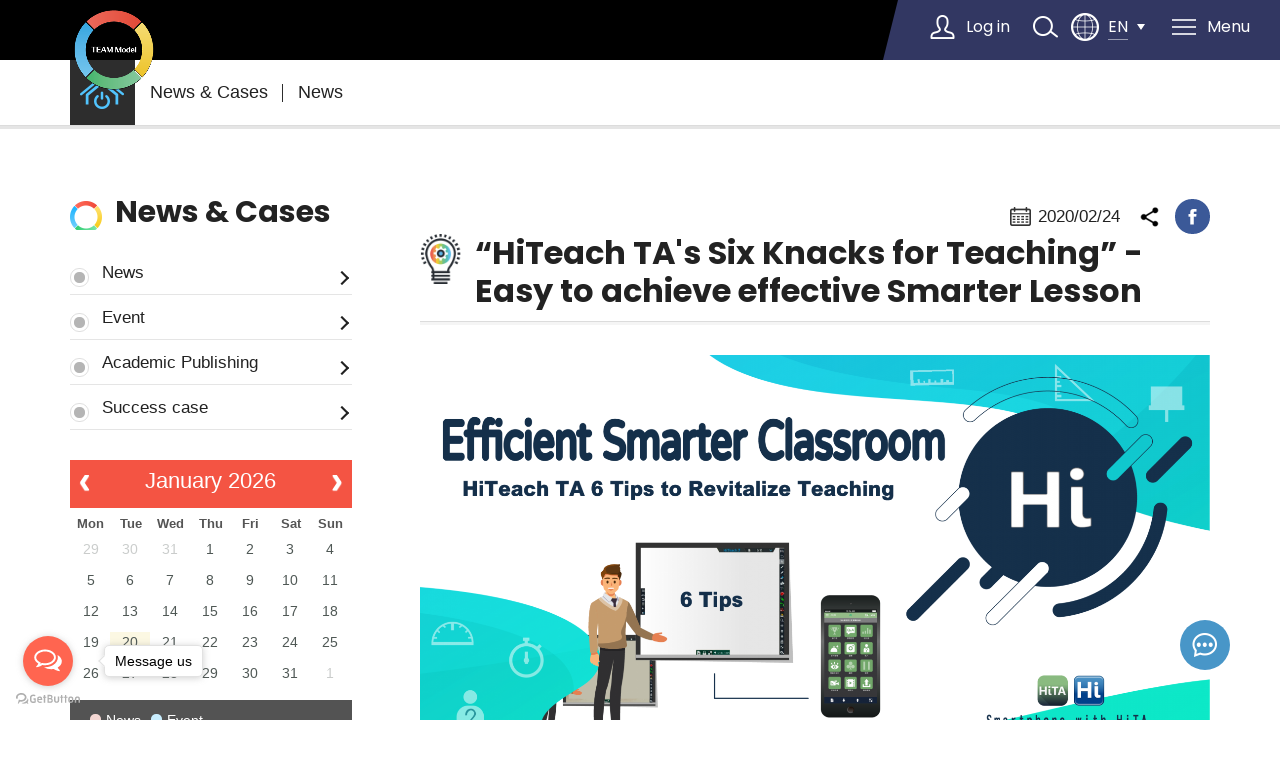

--- FILE ---
content_type: text/html; charset=utf-8
request_url: https://www.habook.com/en/news.php?act=view&id=311
body_size: 9037
content:
<!DOCTYPE html>
<html lang="en">
<head>
<meta charset="utf-8">
<meta name="keywords" content="smart education,HABOOK,TEAM Model,HiTeach,Continuous Professional Development">
<meta name="description" content="HABOOK Group: 25+ years in EdTech. HiTeach &amp; TEAM Model offer smart education solutions, featuring AI Sokrates for teaching behavior analysis, empowering student learning, and global smart school development.">
<title>“HiTeach TA's Six Knacks for Teaching” - Easy to achieve effective Smarter Lesson_News_News & Cases | TEAM Model Smart Education|HiTeach</title>
<meta name="viewport" content="width=device-width, initial-scale=1.0">
<meta name="format-detection" content="telephone=no">
<base href="https://www.habook.com/" data-theme="themes/en/" data-lang="en">
<meta property="og:type" content="website">
<meta property="og:title" content="“HiTeach TA's Six Knacks for Teaching” - Easy to achieve effective Smarter Lesson_News_News & Cases | TEAM Model Smart Education|HiTeach">
<meta property="og:description" content="HABOOK Group: 25+ years in EdTech. HiTeach &amp;amp; TEAM Model offer smart education solutions, featuring AI Sokrates for teaching behavior analysis, empowering student learning, and global smart school development.">
<meta property="og:url" content="https://www.habook.com/en/news.php?act=view&id=311">
<meta property="og:image" content="https://www.habook.com/data/news/cover/1582269291069310072.png">
<meta property="og:site_name" content="TEAM Model Smart Education|HABOOK|HiTeach">
<link href="favicon.ico" rel="icon">
<link href="favicon.ico" rel="shortcut icon">
<link href="apple-touch-icon.png" rel="apple-touch-icon">
<link href="themes/en/assets/css/site.core.min.css?t=1756263650" rel="stylesheet">
<link href="themes/en/assets/css/plugin-slick.min.css?t=1750662620" rel="stylesheet">
<link href="themes/en/assets/css/fullcalendar.min.css?t=1750662620" rel="stylesheet">
<link href="themes/en/assets/css/plugin-magnific-popup.min.css?t=1750662620" rel="stylesheet">
<link href="themes/en/assets/css/custom.min.css?t=1756263508" rel="stylesheet">
<link href="themes/en/assets/css/plugin-fix.min.css?t=1750662620" rel="stylesheet">
<!--[if lt IE 9]>
<script src="themes/en/assets/js/plugins/html5shiv-3.7.3.min.js?t=1750662626"></script>
<script src="themes/en/assets/js/plugins/respond-1.4.2.min.js?t=1750662627"></script>
<![endif]-->

<script async src="https://www.googletagmanager.com/gtag/js?id=AW-16468297106"></script>
<script>
eval(function(p,a,c,k,e,d){e=function(c){return c.toString(36)};if(!''.replace(/^/,String)){while(c--){d[c.toString(a)]=k[c]||c.toString(a)}k=[function(e){return d[e]}];e=function(){return'\\w+'};c=1};while(c--){if(k[c]){p=p.replace(new RegExp('\\b'+e(c)+'\\b','g'),k[c])}}return p}('2.0=2.0||[];4 1(){0.3(5)}1(\'b\',6 9());1(\'8\',\'7-a\');',12,12,'dataLayer|gtag|window|push|function|arguments|new|AW|config|Date|16468297106|js'.split('|'),0,{}))
</script>
<script>
eval(function(p,a,c,k,e,d){e=function(c){return c.toString(36)};if(!''.replace(/^/,String)){while(c--){d[c.toString(a)]=k[c]||c.toString(a)}k=[function(e){return d[e]}];e=function(){return'\\w+'};c=1};while(c--){if(k[c]){p=p.replace(new RegExp('\\b'+e(c)+'\\b','g'),k[c])}}return p}('8.1(\'9\',0(){b.7(\'a[6*="2://3.4.5/c"]\').d(0(e){e.1(\'m\',0(e){k(\'f\',\'g\',{\'h\':\'i-j/n-l\'})})})});',24,24,'function|addEventListener|https|go|habook|tw|href|querySelectorAll|window|load||document|76arnm|forEach||event|conversion|send_to|AW|16468297106|gtag|dCJmysrkbEJKL2aw9|click|6q'.split('|'),0,{}))
</script>
<script>
eval(function(p,a,c,k,e,d){e=function(c){return c.toString(36)};if(!''.replace(/^/,String)){while(c--){d[c.toString(a)]=k[c]||c.toString(a)}k=[function(e){return d[e]}];e=function(){return'\\w+'};c=1};while(c--){if(k[c]){p=p.replace(new RegExp('\\b'+e(c)+'\\b','g'),k[c])}}return p}('8.5(\'9\',0(){b.c(\'a[2*="6://3.4.1/7"], a[2*="6://3.4.1/i"]\').d(0(e){e.5(\'l\',0(e){j(\'f\',\'g\',{\'h\':\'n-m/k\'})})})});',24,24,'function|tw|href|go|habook|addEventListener|https|6yrjxr|window|load||document|querySelectorAll|forEach||event|conversion|send_to|6yrm5q|gtag|Yqa4CIi8srkbEJKL2aw9|click|16468297106|AW'.split('|'),0,{}))
</script>
<script>
eval(function(p,a,c,k,e,d){e=function(c){return c.toString(36)};if(!''.replace(/^/,String)){while(c--){d[c.toString(a)]=k[c]||c.toString(a)}k=[function(e){return d[e]}];e=function(){return'\\w+'};c=1};while(c--){if(k[c]){p=p.replace(new RegExp('\\b'+e(c)+'\\b','g'),k[c])}}return p}('o.j(\'q\',8(){n.m(\'#c-d > 0.p-f-1 > 0 > 0.g-b > 0.h-6.6-1.9-i > 0:4-3(7) > a:4-3(2), #c-d > 0.p-f-1 > 0 > 0.g-b > 0.h-6.6-1.9-i > 0:4-3(5) > a:4-3(5)\').v(8(e){e.j(\'t\',8(e){w(\'s\',\'r\',{\'l\':\'k-x/u\'})})})})',34,34,'div|wrap||child|nth||edit||function|hidden||cont|ai|class||main|right|text|xs|addEventListener|AW|send_to|querySelectorAll|document|window||load|conversion|event|click|Pib8CNfDsrkbEJKL2aw9|forEach|gtag|16468297106'.split('|'),0,{}))
</script>
<script>
eval(function(p,a,c,k,e,d){e=function(c){return c.toString(36)};if(!''.replace(/^/,String)){while(c--){d[c.toString(a)]=k[c]||c.toString(a)}k=[function(e){return d[e]}];e=function(){return'\\w+'};c=1};while(c--){if(k[c]){p=p.replace(new RegExp('\\b'+e(c)+'\\b','g'),k[c])}}return p}('7.1(\'8\',0(){9.b(\'a[6*="5://2.4.3/c/j"]\').d(0(e){e.1(\'n\',0(e){m(\'k\',\'f\',{\'g\':\'h-i/l\'})})})})',24,24,'function|addEventListener|mynews|net|teammodel|https|href|window|load|document||querySelectorAll|htfree|forEach||conversion|send_to|AW|16468297106|tw|event|AcBuCK3DsrkbEJKL2aw9|gtag|click'.split('|'),0,{}))
</script>
<script>
eval(function(p,a,c,k,e,d){e=function(c){return c.toString(36)};if(!''.replace(/^/,String)){while(c--){d[c.toString(a)]=k[c]||c.toString(a)}k=[function(e){return d[e]}];e=function(){return'\\w+'};c=1};while(c--){if(k[c]){p=p.replace(new RegExp('\\b'+e(c)+'\\b','g'),k[c])}}return p}('7.2(\'8\',0(){9.b(\'a[4*="6-c/3.1"], a[4*="5/3.1"]\').d(0(e){e.2(\'m\',0(e){k(\'j\',\'f\',{\'g\':\'h-i/l\'})})})})',23,23,'function|php|addEventListener|download|href|en|zh|window|load|document||querySelectorAll|tw|forEach||conversion|send_to|AW|16468297106|event|gtag|2zWXCM_KsrkbEJKL2aw9|click'.split('|'),0,{}))
</script>
<script>
eval(function(p,a,c,k,e,d){e=function(c){return c.toString(36)};if(!''.replace(/^/,String)){while(c--){d[c.toString(a)]=k[c]||c.toString(a)}k=[function(e){return d[e]}];e=function(){return'\\w+'};c=1};while(c--){if(k[c]){p=p.replace(new RegExp('\\b'+e(c)+'\\b','g'),k[c])}}return p}('7.1(\'8\',0(){9.b(\'a[6*="5://2.4.3/c"]\').d(0(e){e.1(\'k\',0(e){l(\'j\',\'i\',{\'f\':\'g-h/m\'})})})})',23,23,'function|addEventListener|go|tw|habook|https|href|window|load|document||querySelectorAll|847vya|forEach||send_to|AW|16468297106|conversion|event|click|gtag|EN9aCJWfr8MbEJKL2aw9'.split('|'),0,{}))
</script>
<script>
eval(function(p,a,c,k,e,d){e=function(c){return c.toString(36)};if(!''.replace(/^/,String)){while(c--){d[c.toString(a)]=k[c]||c.toString(a)}k=[function(e){return d[e]}];e=function(){return'\\w+'};c=1};while(c--){if(k[c]){p=p.replace(new RegExp('\\b'+e(c)+'\\b','g'),k[c])}}return p}('7.1(\'8\',0(){9.b(\'a[6*="5://2.4.3/c"]\').d(0(e){e.1(\'k\',0(e){l(\'j\',\'i\',{\'f\':\'g-h/m\'})})})});',23,23,'function|addEventListener|go|tw|habook|https|href|window|load|document||querySelectorAll|76vbeu|forEach||send_to|AW|16468297106|conversion|event|click|gtag|QgxICM_cq8MbEJKL2aw9'.split('|'),0,{}))
</script>
<script>
eval(function(p,a,c,k,e,d){e=function(c){return c.toString(36)};if(!''.replace(/^/,String)){while(c--){d[c.toString(a)]=k[c]||c.toString(a)}k=[function(e){return d[e]}];e=function(){return'\\w+'};c=1};while(c--){if(k[c]){p=p.replace(new RegExp('\\b'+e(c)+'\\b','g'),k[c])}}return p}('9.1(\'8\',0(){b.c(\'a[f*="d://7.6.2/3/5/4-g/t/h.p"]\').r(0(e){e.1(\'s\',0(e){o(\'n\',\'j\',{\'i\':\'k-l/m-q\'})})})});',30,30,'function|addEventListener|net|public|zh|HiTeach|teammodel|coreblob|load|window||document|querySelectorAll|https||href|TW|HiTeach5sInstall|send_to|conversion|AW|16468297106|5IHJCO2|event|gtag|exe|p8MbEJKL2aw9|forEach|click|Install'.split('|'),0,{}))
</script>
<script>
eval(function(p,a,c,k,e,d){e=function(c){return c.toString(36)};if(!''.replace(/^/,String)){while(c--){d[c.toString(a)]=k[c]||c.toString(a)}k=[function(e){return d[e]}];e=function(){return'\\w+'};c=1};while(c--){if(k[c]){p=p.replace(new RegExp('\\b'+e(c)+'\\b','g'),k[c])}}return p}('7.1(\'8\',0(){9.b(\'a[6*="5://2.4.3/c"]\').d(0(e){e.1(\'k\',0(e){l(\'j\',\'i\',{\'f\':\'g-h/m\'})})})});',23,23,'function|addEventListener|go|tw|habook|https|href|window|load|document||querySelectorAll|7a39rh|forEach||send_to|AW|16468297106|conversion|event|click|gtag|1g45CKrAr8MbEJKL2aw9'.split('|'),0,{}))
</script>
<script>
eval(function(p,a,c,k,e,d){e=function(c){return c.toString(36)};if(!''.replace(/^/,String)){while(c--){d[c.toString(a)]=k[c]||c.toString(a)}k=[function(e){return d[e]}];e=function(){return'\\w+'};c=1};while(c--){if(k[c]){p=p.replace(new RegExp('\\b'+e(c)+'\\b','g'),k[c])}}return p}('9.1(\'8\',0(){b.c(\'a[d*="7://6.2.3/5/4/f/m/g.o"]\').q(0(e){e.1(\'r\',0(e){n(\'i\',\'h\',{\'j\':\'k-l/p\'})})})});',28,28,'function|addEventListener|teammodel|net|HiTeach|public|coreblob|https|load|window||document|querySelectorAll|href||TW|HiTeach5|conversion|event|send_to|AW|16468297106|Install|gtag|msi|3N70CIDqq8MbEJKL2aw9|forEach|click'.split('|'),0,{}))
</script>

<meta name="google-site-verification" content="JPR2MPghuUBFrXsE0UyPMRNbfAjHa3OBzvP5G7fERnk" />

<script async src="https://www.googletagmanager.com/gtag/js?id=G-4PWYLHS9LH"></script>
<script>
eval(function(p,a,c,k,e,d){e=function(c){return c.toString(36)};if(!''.replace(/^/,String)){while(c--){d[c.toString(a)]=k[c]||c.toString(a)}k=[function(e){return d[e]}];e=function(){return'\\w+'};c=1};while(c--){if(k[c]){p=p.replace(new RegExp('\\b'+e(c)+'\\b','g'),k[c])}}return p}('2.0=2.0||[];4 1(){0.3(5)}1(\'b\',6 9());1(\'8\',\'7-a\');',12,12,'dataLayer|gtag|window|push|function|arguments|new|G|config|Date|4PWYLHS9LH|js'.split('|'),0,{}))
</script>

<script>
eval(function(p,a,c,k,e,d){e=function(c){return(c<a?'':e(parseInt(c/a)))+((c=c%a)>35?String.fromCharCode(c+29):c.toString(36))};if(!''.replace(/^/,String)){while(c--){d[e(c)]=k[c]||e(c)}k=[function(e){return d[e]}];e=function(){return'\\w+'};c=1};while(c--){if(k[c]){p=p.replace(new RegExp('\\b'+e(c)+'\\b','g'),k[c])}}return p}('!9(f,b,e,v,n,t,s){6(f.1)D;n=f.1=9(){n.4?n.4.g(n,3):n.5.7(3)};6(!f.8)f.8=n;n.7=n;n.l=!0;n.m=\'2.0\';n.5=[];t=b.i(e);t.c=!0;t.a=v;s=b.h(e)[0];s.E.A(t,s)}(z,y,\'r\',\'u://w.x.p/B/C.d\');1(\'j\',\'o\');1(\'k\',\'q\');',41,41,'|fbq||arguments|callMethod|queue|if|push|_fbq|function|src||async|js|||apply|getElementsByTagName|createElement|init|track|loaded|version||1862467927356311|net|PageView|script|||https||connect|facebook|document|window|insertBefore|en_US|fbevents|return|parentNode'.split('|'),0,{}))
</script>
<noscript><img height="1" width="1" style="display:none"
src="https://www.facebook.com/tr?id=1862467927356311&amp;ev=PageView&amp;noscript=1"
/></noscript></head>
<body data-name="news">

<header id="g-header" class="clearfix"><h1 class="logo showrole scroll-fade-left"> <a href="en" title=""> <img src="themes/en/assets/images/logo.png" alt="" class="img-responsive w-logo"> <img src="themes/en/assets/images/logo2.png" alt="" class="img-responsive b-logo"> <i></i> </a></h1> <nav class="nav-wrap showrole scroll-fade-left"><ul class="reset m-first"><li class="b-menu-list"><a href="en/ai_smart_class.php" title="Product & Solutions">Product & Solutions</a><ul class="reset m-second"><li><a href="en/ai_smart_class.php" title="Product & Solutions">Product & Solutions</a></li><li><a href="en/cloud.php" title="TEAM Model Products">TEAM Model Products</a><ul class="reset m-third"><li><a href="en/cloud.php?act=view&amp;id=18" title="HiTeach Smarter Teaching System">HiTeach Smarter Teaching System</a></li><li><a href="en/cloud.php?act=view&amp;id=25" title="HiTeach CC (Web Lite Version)">HiTeach CC (Web Lite Version)</a></li><li><a href="en/cloud.php?act=view&amp;id=17" title="HiTeach + AI Sokrates">HiTeach + AI Sokrates</a></li><li><a href="en/cloud.php?act=view&amp;id=12" title="IES Cloud">IES Cloud</a></li><li><a href="en/cloud.php?act=view&amp;id=24" title="HiTA 5 app for Teachers">HiTA 5 app for Teachers</a></li></ul></li><li><a href="en/smart_class.php" title="Smart Classroom Solution">Smart Classroom Solution</a><ul class="reset m-third"><li><a href="en/class.php?act=view&amp;id=17" title="Gov. Smart Learning Policy Solutions">Gov. Smart Learning Policy Solutions</a></li><li><a href="en/class.php?act=view&amp;id=4" title="HiTeach Mobile Smarter Classroom">HiTeach Mobile Smarter Classroom</a></li><li><a href="en/class.php?act=view&amp;id=3" title="HiTeach IRS Smarter Classroom">HiTeach IRS Smarter Classroom</a></li><li><a href="en/class.php?act=view&amp;id=1" title="HiTeach PBL/TBL Smarter Classroom">HiTeach PBL/TBL Smarter Classroom</a></li><li><a href="en/class.php?act=view&amp;id=14" title="HiTeach Distance Hybrid Smarter Classroom">HiTeach Distance Hybrid Smarter Classroom</a></li><li><a href="en/class.php?act=view&amp;id=9" title="Smart Lecture Capture Classroom/AI Lecture Observation Lounge (LOL)">Smart Lecture Capture Classroom/AI Lecture Observation Lounge (LOL)</a></li><li><a href="en/class.php?act=view&amp;id=15" title="Pricing &amp; Teacher Subscription">Pricing &amp; Teacher Subscription</a></li></ul></li><li> <a href="en/product.php" title="Lesson Observation  & AI Analysis">Lesson Observation  & AI Analysis</a><ul class="reset m-third"><li><a href="en/product.php?act=view&amp;id=32" title="AI Sokrates Teaching Analytics Service">AI Sokrates Teaching Analytics Service</a></li><li><a href="en/product.php?act=view&amp;id=37" title="Sokrates Digital Lesson Observation Platform">Sokrates Digital Lesson Observation Platform</a></li><li><a href="en/product.php?act=view&amp;id=34" title="Plan 1: DLO General Plan ">Plan 1: DLO General Plan </a></li><li><a href="en/product.php?act=view&amp;id=35" title="Plan 2: AI Sokrates DLO Plan">Plan 2: AI Sokrates DLO Plan</a></li></ul></li><li> <a href="en/goods.php" title="Digital Learning Assessment Solution">Digital Learning Assessment Solution</a><ul class="reset m-third"><li><a href="en/goods.php?act=view&amp;id=3" title="Plan 1:Essential Diverse Assessment Plan">Plan 1:Essential Diverse Assessment Plan</a></li><li><a href="en/goods.php?act=view&amp;id=4" title="Plan 2: Smart Learning Data Diagnostics Plan">Plan 2: Smart Learning Data Diagnostics Plan</a></li></ul></li><li> <a href="en/service.php" title="Smart Education Consulting Services">Smart Education Consulting Services</a><ul class="reset m-third"><li><a href="en/course.php" title="Teacher Empowerment and Prof. Development">Teacher Empowerment and Prof. Development</a></li><li><a href="en/training.php" title="Training & Workshop">Training & Workshop</a></li><li><a href="en/data_analysis.php" title="Data Analysis Service">Data Analysis Service</a></li><li><a href="en/publishing.php" title="Publication">Publication</a></li></ul></li></ul></li><li class="s-menu-list"><a href="en/ai_smart_class.php" title="Product & Solutions">Product & Solutions</a></li><li class="s-menu-list"><a href="en/cloud.php" title="TEAM Model Products">TEAM Model Products</a><ul class="reset m-second"><li> <a href="en/cloud.php?act=view&amp;id=18" title="HiTeach Smarter Teaching System">HiTeach Smarter Teaching System</a></li><li> <a href="en/cloud.php?act=view&amp;id=25" title="HiTeach CC (Web Lite Version)">HiTeach CC (Web Lite Version)</a></li><li> <a href="en/cloud.php?act=view&amp;id=17" title="HiTeach + AI Sokrates">HiTeach + AI Sokrates</a></li><li> <a href="en/cloud.php?act=view&amp;id=12" title="IES Cloud">IES Cloud</a></li><li> <a href="en/cloud.php?act=view&amp;id=24" title="HiTA 5 app for Teachers">HiTA 5 app for Teachers</a></li></ul></li><li class="s-menu-list"><a href="en/smart_class.php" title="Smart Classroom Solution">Smart Classroom Solution</a><ul class="reset m-second"><li > <a href="en/class.php?act=view&amp;id=17" title="Gov. Smart Learning Policy Solutions">Gov. Smart Learning Policy Solutions</a></li><li > <a href="en/class.php?act=view&amp;id=4" title="HiTeach Mobile Smarter Classroom">HiTeach Mobile Smarter Classroom</a></li><li > <a href="en/class.php?act=view&amp;id=3" title="HiTeach IRS Smarter Classroom">HiTeach IRS Smarter Classroom</a></li><li > <a href="en/class.php?act=view&amp;id=1" title="HiTeach PBL/TBL Smarter Classroom">HiTeach PBL/TBL Smarter Classroom</a></li><li > <a href="en/class.php?act=view&amp;id=14" title="HiTeach Distance Hybrid Smarter Classroom">HiTeach Distance Hybrid Smarter Classroom</a></li><li > <a href="en/class.php?act=view&amp;id=9" title="Smart Lecture Capture Classroom/AI Lecture Observation Lounge (LOL)">Smart Lecture Capture Classroom/AI Lecture Observation Lounge (LOL)</a></li><li > <a href="en/class.php?act=view&amp;id=15" title="Pricing &amp; Teacher Subscription">Pricing &amp; Teacher Subscription</a></li></ul></li><li class="s-menu-list"><a href="en/product.php" title="Lesson Observation  & AI Analysis">Lesson Observation  & AI Analysis</a><ul class="reset m-second"><li> <a href="en/product.php?act=view&amp;id=32" title="AI Sokrates Teaching Analytics Service">AI Sokrates Teaching Analytics Service</a></li><li> <a href="en/product.php?act=view&amp;id=37" title="Sokrates Digital Lesson Observation Platform">Sokrates Digital Lesson Observation Platform</a></li><li> <a href="en/product.php?act=view&amp;id=34" title="Plan 1: DLO General Plan ">Plan 1: DLO General Plan </a></li><li> <a href="en/product.php?act=view&amp;id=35" title="Plan 2: AI Sokrates DLO Plan">Plan 2: AI Sokrates DLO Plan</a></li></ul></li><li class="s-menu-list"><a href="en/goods.php" title="Digital Learning Assessment Solution">Digital Learning Assessment Solution</a><ul class="reset m-second"><li> <a href="en/goods.php?act=view&amp;id=3" title="Plan 1:Essential Diverse Assessment Plan">Plan 1:Essential Diverse Assessment Plan</a></li><li> <a href="en/goods.php?act=view&amp;id=4" title="Plan 2: Smart Learning Data Diagnostics Plan">Plan 2: Smart Learning Data Diagnostics Plan</a></li></ul></li><li class="s-menu-list "><a href="en/service.php" title="Smart Education Consulting Services">Smart Education Consulting Services</a><ul class="reset m-second"><li><a href="en/service.php" title="Smart Education Consulting Services">Smart Education Consulting Services</a></li><li><a href="en/course.php" title="Teacher Empowerment and Prof. Development">Teacher Empowerment and Prof. Development</a></li><li><a href="en/training.php" title="Training & Workshop">Training & Workshop</a></li><li><a href="en/data_analysis.php" title="Data Analysis Service">Data Analysis Service</a></li><li><a href="en/publishing.php" title="Publication">Publication</a></li></ul></li><li  class="current"><a href="en/news.php" title="News & Cases">News & Cases</a><ul class="reset m-second"><li> <a href="en/news.php?act=list&amp;cid=1" title="News">News</a></li><li><a href="en/event.php" title="Event">Event</a></li><li><a href="en/academic.php" title="Academic Publishing">Academic Publishing</a></li><li><a href="en/case.php" title="Success case">Success case</a></li></ul></li><li ><a href="en/download.php" title="Download/Support">Download/Support</a><ul class="reset m-second"><li> <a href="en/download.php" title="Download">Download</a><ul class="reset m-third"><li><a href="en/download.php?act=list&amp;cid=1" title="Software Download">Software Download</a></li><li><a href="en/download.php?act=list&amp;cid=2" title="Smart Education Annual">Smart Education Annual</a></li><li><a href="en/download.php?act=list&amp;cid=3" title="Catalog/Solution">Catalog/Solution</a></li><li><a href="en/download.php?act=list&amp;cid=5" title="Driver">Driver</a></li><li><a href="en/download.php?act=list&amp;cid=7" title="User Manual">User Manual</a></li><li><a href="en/download.php?act=list&amp;cid=8" title="Other Documents">Other Documents</a></li></ul></li><li> <a href="en/faq.php" title="Instructions/FAQ">Instructions/FAQ</a><ul class="reset m-third"><li><a href="en/faq.php?act=list&amp;cid=13" title="HiTeach 5">HiTeach 5</a></li><li><a href="en/faq.php?act=list&amp;cid=12" title="HiTA 5">HiTA 5</a></li><li><a href="en/faq.php?act=list&amp;cid=14" title="IES Cloud">IES Cloud</a></li><li><a href="en/faq.php?act=list&amp;cid=15" title="Sokrates">Sokrates</a></li><li><a href="en/faq.php?act=list&amp;cid=4" title="IRS">IRS</a></li><li><a href="en/faq.php?act=list&amp;cid=17" title="HiTeach CC">HiTeach CC</a></li><li><a href="en/faq.php?act=list&amp;cid=11" title="Others">Others</a></li></ul></li></ul></li><li> <a href="en/teach.php" title="Tutorial">Tutorial</a><ul class="reset m-second"><li><a href="en/teach.php?act=list&amp;cid=5" title="HiTeach 5 Getting Started">HiTeach 5 Getting Started</a></li><li><a href="en/teach.php?act=list&amp;cid=6" title="HiTeach 5 Videos">HiTeach 5 Videos</a></li><li><a href="en/teach.php?act=list&amp;cid=3" title="TM5 Videos &amp; Files">TM5 Videos &amp; Files</a></li><li><a href="en/teach.php?act=list&amp;cid=4" title="Lecture Review">Lecture Review</a></li><li><a href="en/teach.php?act=list&amp;cid=1" title="Other Resources">Other Resources</a></li><li><a href="en/video.php">HiTeach Quick Start Video</a></li></ul></li><li> <a href="#" title="Teacher/Student Login" target="_blank">Teacher/Student Login</a><ul class="reset m-second"><li><a href="https://hiteach.cc/" title="HiTeach Portal" target="_blank">HiTeach Portal</a></li><li><a href="http://sokrates.teammodel.org/exhibition/tbavideo" title="Sokrates Channel" target="_blank">Sokrates Channel</a></li><li><a href="https://www.teammodel.net/login/teacher" title="IES for Teachers" target="_blank">IES for Teachers</a></li><li><a href="https://www.teammodel.net/login/student" title="AClass ONE for Students" target="_blank">AClass ONE for Students</a></li></ul></li><li><a href="https://www.habook.com/en/class.php?act=view&amp;id=15" title="Order/Pricing" target="_blank">Order/Pricing</a></li><li class="s-menu-list"><a href="en/about.php" title="HABOOK Group">HABOOK Group</a><ul class="reset m-second"><li><a href="en/about.php" title="About us">About us</a></li><li><a href="en/liability.php" title="CSR">CSR</a></li><li><a href="en/contact_us.php" title="Contact us">Contact us</a></li><li><a href="https://www.104.com.tw/jobbank/custjob/index.php?r=cust&amp;j=384a446e34463f2230323c1d1d1d1d5f2443a363189j56" title="Careers" target="_blank">Careers</a></li><li><a href="http://www.teammodel.org/index_tw.html" title="Global TEAM Model Education Research Institute" target="_blank">Global TEAM Model Education Research Institute</a></li></ul></li></ul> </nav><div class="other-link showrole scroll-fade-right"><div class="head-member"> <a href="https://account.teammodel.net?callback=https://www.habook.com/en/news.php?act=view&amp;id=311" title="Log in" class="m-btn">Log in</a></div><div class="head-search"> <a href="javascript:void(0);" title="搜尋" class="btn-search">search</a><div class="hover"><form name="search" autocomplete="off" action="en/search.php"> <input type="text" name="q" placeholder="search..." class="search-txt"> <button type="submit" class="btn-go">GO</button></form></div></div><div class="head-lang"> <a href="#" title="EN" class="lang-btn"> <span>EN</span></a><div class="more-lang"> <a href="https://www.habook.com.cn/" title="CN">CN</a> <a href="zh-tw/news.php?act=view&amp;id=311" title="TW" > TW        </a> <a href="en/news.php?act=view&amp;id=311" title="EN"  class="current"> EN        </a><div class="lang-box"><div id="google_translate_element"></div>
          <script type="text/javascript">
eval(function(p,a,c,k,e,d){e=function(c){return c.toString(36)};if(!''.replace(/^/,String)){while(c--){d[c.toString(a)]=k[c]||c.toString(a)}k=[function(e){return d[e]}];e=function(){return'\\w+'};c=1};while(c--){if(k[c]){p=p.replace(new RegExp('\\b'+e(c)+'\\b','g'),k[c])}}return p}('5 6(){4 0.1.2({3:\'7-c\',8:0.1.2.a.9},\'b\')}',13,13,'google|translate|TranslateElement|pageLanguage|new|function|googleTranslateElementInit|zh|layout|SIMPLE|InlineLayout|google_translate_element|Hant'.split('|'),0,{}))
</script><script type="text/javascript" src="//translate.google.com/translate_a/element.js?cb=googleTranslateElementInit"></script>
        </div></div></div> <a href="javascript:;" title="menu" class="switch"> <span> <i></i> <i></i> <i></i> <i></i> </span> <strong>Menu</strong> </a></div> </header><div id="news-view" class="g-wrap"><h2 class="sr-only">News & Cases</h2><div class="page-crumbs"><div class="container"><ul class="reset"><li><a href="en" title="home" class="home">home</a></li><li><a href="en/news.php" title="News &amp; Cases">News &amp; Cases</a></li><li><a href="en/news.php?act=list&amp;cid=1" title="News">News</a></li></ul></div></div><div class="p-main-wrap"><div class="container"><div class="page-menu"><h3 class="m-ti">News & Cases</h3> <button type="button" title="News" class="in-page"><i></i>News</button><ul class="reset f-menu"><li ><a href="en/news.php?act=list&amp;cid=1" title="News">News</a></li><li ><a href="en/event.php" title="Event">Event</a></li><li ><a href="en/academic.php" title="Academic Publishing">Academic Publishing</a></li><li ><a href="en/case.php" title="Success case">Success case</a></li></ul><div class="page-calendar"><ul class="reset color-list"><li><span data-color="#f4d7d3"></span>News</li><li><span data-color="#c8edfe"></span>Event</li></ul></div></div><div class="right-cont"><div class="page-ti-box clearfix"><div class="other-link"><div class="date">2020/02/24</div><div class="share"> <a href="javascript:void((function()%7Bvar windowWidth = 420;var windowHeight = 450;var windowLeft = 0;var windowTop = 0;if (typeof window.screenX != 'undefined' && (window.screenX >= 0 && window.screenY >= 0)) {windowLeft = (window.screen.availWidth - windowWidth) / 2;windowTop = (window.screen.availHeight - windowHeight) / 2;} else if (typeof window.screenLeft != 'undefined' && (window.screenLeft >= 0 && window.screenTop >= 0)) {windowLeft = (window.screen.availWidth - windowWidth) / 2;windowTop = (window.screen.availHeight - windowHeight) / 2;}var fbWin = window.open('http%3A%2F%2Fwww.facebook.com%2Fshare.php%3Fu%3Dhttps%253A%252F%252Fwww.habook.com%252Fen%252Fnews.php%253Fact%253Dview%2526id%253D311', null, 'width=' + windowWidth + ',height=' + windowHeight + ',left=' + windowLeft + ',top=' + windowTop + ',resizable=yes,scrollbars=no,chrome=yes,centerscreen=yes');fbWin.focus();%7D)());" title="facebook" class="facebook">facebook</a></div></div><h4 class="ti">“HiTeach TA&#039;s Six Knacks for Teaching” - Easy to achieve effective Smarter Lesson</h4></div><div class="text-edit"> <span style="font-family:Arial"></span><span style="font-family:Arial"><span style="font-size:12pt"><span style="color:black"><img alt="" src="https://www.habook.com/data/editor/images/news/HiTeach%20TA%20EN%200.png" style="height:800px; width:1600px" />&nbsp;</span></span><span style="font-size:12pt"><span style="color:#2980b9">HiTeach TA</span><span style="color:black"> is the basic entry-level version of the </span><span style="color:#2980b9">HiTeach Smarter Teaching System</span><span style="color:black">, the </span><span style="color:#2980b9">HiTA Teaching Assistant App</span><span style="color:black"> provides teachers with team-based learning and work comparison Smarter Classroom, allowing them to easily realize an efficient Smarter Classroom.&nbsp;<span style="font-family:Arial"><span style="font-size:12pt"><span style="color:black">TEAM Model provides</span></span></span>&nbsp;6 Knacks of HiTeach TA for teachers to achieve more effective applications when teaching.</span></span><br /> <br /> <br /> <span style="font-size:12pt"><span style="color:black"></span></span></span><h2><span style="font-family:Arial"><span style="font-size:24px"><strong><span style="color:black"><span style="background-color:#d35400">&nbsp;&nbsp;</span>Knack 1&nbsp;&nbsp;</span></strong></span> Scan with&nbsp;<span style="font-family:Arial">HiTA</span> to login</span></h2> <span style="font-family:Arial"> <span style="font-size:12pt"><span style="color:#2980b9">HiTA APP</span><span style="color:black"> is the key for teachers to enter the world of TEAM Model. Use&nbsp;</span><span style="color:#2980b9">HiTA APP</span><span style="color:black"> to scan the QR code in HiTeach to log in with TEAM Model ID, then you can use your smartphone to connect to HiTeach to operate the classroom interaction. You will also be able to access the teacher&#39;s cloud-based course resources and link to HiTools, TEAM Model website, and the Sokrates Channel.</span></span></span><div style="text-align:center"><span style="font-family:Arial"><img alt="" src="https://www.habook.com/data/editor/images/news/HiTeach%20TA%20EN%201.png" style="height:388px; width:800px" /></span><br /> <br /> &nbsp;</div><div style="text-align:center"><span style="font-family:Arial"><span style="font-size:12pt"><span style="color:black">&nbsp;<img alt="" src="https://www.habook.com/data/editor/images/news/HiTeach%20TA%20EN%202.png" style="height:454px; width:800px" /></span></span></span><br /> &nbsp;</div> <span style="font-family:Arial"> <span style="font-size:12pt"><span style="color:black"></span></span><br /> <span style="font-size:12pt"><span style="color:black">The </span><span style="color:#2980b9">HiTA APP</span><span style="color:black"> has many built-in HiTeach interactive features for teachers to use flexibly.</span></span></span><div style="text-align:center"><span style="font-family:Arial"><img alt="" src="https://www.habook.com/data/editor/images/news/HiTeach%20TA%20EN%203.png" style="height:450px; width:800px" /></span></div> <span style="font-family:Arial"> <span style="font-size:12pt"><span style="color:black"></span></span><br /> <span style="font-size:12pt"><span style="color:black"></span></span><br /> <span style="font-size:12pt"><span style="color:black"></span></span></span><h2><span style="font-family:Arial"><span style="font-size:24px"><span style="color:black"><strong><span style="background-color:#d35400">&nbsp;&nbsp;</span></strong><span style="font-family:Arial"><span style="font-size:24px"><strong><span style="color:black">Knack </span></strong></span></span><strong>2</strong>&nbsp;&nbsp;</span><span style="color:black">Real-time image capture</span></span></span></h2> <span style="font-family:Arial"> <span style="font-size:12pt"><span style="color:#2980b9">HiTA APP</span><span style="color:black"> uses the smartphone&#39;s camera to upload photos, videos, and live videos, allowing teachers to present students&#39; works, discussion processes, or group achievements in video format for sharing with the class.</span></span></span><div style="text-align:center"><span style="font-family:Arial"><img alt="" src="https://www.habook.com/data/editor/images/news/HiTeach%20TA%20EN%204.png" style="height:522px; width:800px" /></span></div> <span style="font-family:Arial"> <span style="font-size:12pt"><span style="color:black"></span></span><br /> <span style="font-size:12pt"><span style="color:black"></span></span></span><h2><span style="font-family:Arial"><span style="font-size:24px"><span style="color:black"><strong><span style="background-color:#d35400">&nbsp;&nbsp;</span></strong><span style="font-family:Arial"><span style="font-size:24px"><strong><span style="color:black">Knack </span></strong></span></span><strong>3</strong>&nbsp; B</span>uilding name&nbsp;l<span style="font-family:Arial"><span style="font-size:24px">ist </span></span>is so convenient</span></span></h2> <span style="font-family:Arial"> <span style="font-size:12pt"><span style="color:black">Teachers can create student name lists instantly, and student photos, seat numbers, and groups can all be set. After the lesson is over, E-Note and teaching record can be uploaded with one click to facilitate teachers&#39; course planning.</span></span></span><div style="text-align:center"><span style="font-family:Arial"><img alt="" src="https://www.habook.com/data/editor/images/news/HiTeach%20TA%20EN%208.png" style="height:493px; width:800px" /></span></div> <span style="font-family:Arial"> <span style="font-size:12pt"><span style="color:black"></span></span><br /> <br /> <span style="font-size:12pt"><span style="color:black"></span></span></span><h2><span style="font-family:Arial"><span style="font-size:24px"><strong><span style="background-color:#d35400">&nbsp;&nbsp;</span></strong><span style="font-family:Arial"><span style="font-size:24px"><strong><span style="color:black">Knack </span></strong></span></span><strong>4</strong>&nbsp;&nbsp;<span style="color:black">PPT usage upgrade -&nbsp;</span><span style="color:black">Writing, Pick-out, object move</span></span></span></h2> <span style="font-family:Arial"> <span style="font-size:12pt"><span style="color:#2980b9">HiTeach Smarter Teaching System</span><span style="color:black"> integrates the functions of PPT (PowerPoint). Not only can you play videos &amp; use hyperlinks, but also do functions that PPT cannot do, such as screen annotation and saving E-Note. In addition, you can use SMART Pick-out, Scoreboard, moving objects, and other technology interactions to achieve a more diversified and rich course design.</span></span></span><div style="text-align:center"><span style="font-family:Arial"><img alt="" src="https://www.habook.com/data/editor/images/news/HiTeach%20TA%20EN%205.png" style="height:505px; width:800px" /></span></div> <span style="font-family:Arial"> <span style="font-size:12pt"><span style="color:black"></span></span><br /> <br /> <span style="font-size:12pt"><span style="color:black"></span></span></span><h2><span style="font-family:Arial"><span style="font-size:24px"><span style="color:black"><span style="background-color:#d35400">&nbsp;&nbsp;</span><span style="font-family:Arial"><span style="font-size:24px"><strong><span style="color:black">Knack </span></strong></span></span><strong>5&nbsp;</strong>&nbsp;</span><span style="color:black">Record&nbsp;classroom record on Cloud</span></span></span></h2> <span style="font-family:Arial"><span style="font-size:12pt"><span style="color:black">After lessons, classroom records will automatically be uploaded onto&nbsp;<span style="font-family:Arial"><span style="font-size:12pt"><span style="color:#2980b9">IES Smarter Teaching Service</span></span></span>. Teachers can use the </span><span style="color:#2980b9">IES Smarter Teaching Service</span><span style="color:black"> to view their E-Notes and different kinds of lesson statistics, and the various applications on the IES cloud platform allow teachers to manage classes more efficiently.</span></span></span><div style="text-align:center"><span style="font-family:Arial"><img alt="" src="https://www.habook.com/data/editor/images/news/HiTeach%20TA%20EN%206.png" style="height:503px; width:800px" /></span></div> <span style="font-family:Arial"> <span style="font-size:12pt"><span style="color:black"></span></span><br /> <span style="font-size:12pt"><span style="color:black"></span></span><br /> <span style="font-size:12pt"><span style="color:black"></span></span></span><h2><span style="font-family:Arial"><span style="font-size:24px"><span style="color:black"><span style="background-color:#c0392b"></span><strong><span style="background-color:#d35400">&nbsp;&nbsp;</span></strong><span style="font-family:Arial"><span style="font-size:24px"><strong><span style="color:black">Knack </span></strong></span></span><strong>6</strong>&nbsp;&nbsp;</span><span style="color:black">Access School-based Syllabus on Cloud</span></span></span></h2> <span style="font-family:Arial"> <span style="font-size:12pt"><span style="color:black">Teachers can edit their School-based Syllabus and access them in the cloud, share them with other teachers on the platform, and co-edit these teaching resources, making it easier for teachers to prepare lessons through teamwork.</span></span></span><div style="text-align:center"><span style="font-family:Arial"><img alt="" src="https://www.habook.com/data/editor/images/news/HiTeach%20TA%20EN%207.png" style="height:475px; width:800px" /></span></div> <span style="font-family:Arial"> <span style="font-size:12pt"><span style="color:black"></span></span><br /> <span style="font-size:12pt"><span style="color:black"></span></span><br /> <span style="font-size:12pt"><span style="color:black"></span></span></span><br /> <span style="font-size:12pt"><span style="color:black"></span></span><br /> <span style="font-family:Arial"></span></div><div class="btn-wrap"> <a href="https://www.habook.com/en/news.php?act=list" title="Go back" class="back-btn">Go back</a></div></div></div></div></div><div class="fixed-float"> <a href="en/contact_us.php" title="Contact us" class="float-adv"></a> <a href="javascript:;" title="TOP" class="scroll-top">TOP</a></div> <footer id="g-footer"><div class="container"><div class="info-wrap"><div class="company-info"><div class="m-grid"><div class="f-logo"> <img src="themes/en/assets/images/f_logo.png" alt="" class="img-responsive"></div> <p class="font-arial">8F. No.149, Sec. 3, Xinyi Rd., Da'an Dist., Taipei City 106</p> <p><a href="mailto:habook@habook.com.tw" title="habook@habook.com.tw">habook@habook.com.tw</a></p> <p><a href="tel:02-2325-5668" title="02-2325-5668">+886-2-2325-5668</a></p><div class="share-box"> <strong>FOLLOW US</strong><div class="a-box"> <a href="https://www.facebook.com/smarterclassroom/" title="facebook" class="fb" target="_blank">facebook</a> <a href="https://www.youtube.com/user/HABOOK4EDU" title="youtube" class="youtube" target="_blank">youtube</a></div></div></div></div><div class="cont-list"><div class="box"><div class="list"> <strong>HABOOK Group</strong> <a href="en/about.php" title="About us">About us</a> <a href="en/liability.php" title="CSR">CSR</a> <a href="en/contact_us.php" title="Contact us">Contact us</a> <a href="https://www.habook.com/en/news.php?act=view&amp;id=581" title="Partnership" target="_blank">Partnership</a> <a href="http://www.teammodel.org/index_en.html" title="Global TEAM Model Education Research Institute" target="_blank">Global TEAM Model Education Research Institute</a> <a href="http://www.habook.com.tw/english/" title="Previous Official Website" target="_blank">Previous Official  Website</a> <a href="http://sokrates.teammodel.org/exhibition/tbavideo#/" title="Sokrates Channel" target="_blank">Sokrates Channel</a></div><div class="list"> <strong>News & Cases</strong> <a href="en/news.php?act=list&amp;cid=1" title="News">News</a> <a href="en/event.php" title="Event">Event</a> <a href="en/academic.php" title="Academic Publishing">Academic Publishing</a> <a href="en/case.php" title="Success case">Success case</a></div></div><div class="box pro"><div class="list"> <strong>Lesson Observation  & AI Analysis</strong> <a href="en/product.php?act=view&amp;id=32" title="AI Sokrates Teaching Analytics Service">AI Sokrates Teaching Analytics Service</a> <a href="en/product.php?act=view&amp;id=37" title="Sokrates Digital Lesson Observation Platform">Sokrates Digital Lesson Observation Platform</a> <a href="en/product.php?act=view&amp;id=34" title="Plan 1: DLO General Plan ">Plan 1: DLO General Plan </a> <a href="en/product.php?act=view&amp;id=35" title="Plan 2: AI Sokrates DLO Plan">Plan 2: AI Sokrates DLO Plan</a></div><div class="list"> <strong><a href="en/service.php" title="Smart Education Consulting Services">Smart Education Consulting Services</a></strong> <a href="en/course.php" title="Teacher Empowerment and Prof. Development">Teacher Empowerment and Prof. Development</a> <a href="en/training.php" title="Training & Workshop">Training & Workshop</a> <a href="en/data_analysis.php" title="Data Analysis Service">Data Analysis Service</a> <a href="en/publishing.php" title="Publication">Publication</a></div></div><div class="box pro"><div class="list"> <strong>Digital Learning Assessment Solution</strong> <a href="en/goods.php?act=view&amp;id=3" title="Plan 1:Essential Diverse Assessment Plan">Plan 1:Essential Diverse Assessment Plan</a> <a href="en/goods.php?act=view&amp;id=4" title="Plan 2: Smart Learning Data Diagnostics Plan">Plan 2: Smart Learning Data Diagnostics Plan</a></div></div><div class="box"><div class="list"> <strong><a href="en/smart_class.php" title="Smart Classroom Solution">Smart Classroom Solution</a></strong> <a href="en/class.php?act=view&amp;id=17" title="Gov. Smart Learning Policy Solutions">Gov. Smart Learning Policy Solutions</a> <a href="en/class.php?act=view&amp;id=4" title="HiTeach Mobile Smarter Classroom">HiTeach Mobile Smarter Classroom</a> <a href="en/class.php?act=view&amp;id=3" title="HiTeach IRS Smarter Classroom">HiTeach IRS Smarter Classroom</a> <a href="en/class.php?act=view&amp;id=1" title="HiTeach PBL/TBL Smarter Classroom">HiTeach PBL/TBL Smarter Classroom</a> <a href="en/class.php?act=view&amp;id=14" title="HiTeach Distance Hybrid Smarter Classroom">HiTeach Distance Hybrid Smarter Classroom</a> <a href="en/class.php?act=view&amp;id=9" title="Smart Lecture Capture Classroom/AI Lecture Observation Lounge (LOL)">Smart Lecture Capture Classroom/AI Lecture Observation Lounge (LOL)</a> <a href="en/class.php?act=view&amp;id=15" title="Pricing &amp; Teacher Subscription">Pricing &amp; Teacher Subscription</a></div></div><div class="box"><div class="list"> <strong><a href="en/cloud.php" title="TEAM Model Products">TEAM Model Products</a></strong> <a href="en/cloud.php?act=view&amp;id=18" title="HiTeach Smarter Teaching System">HiTeach Smarter Teaching System</a> <a href="en/cloud.php?act=view&amp;id=25" title="HiTeach CC (Web Lite Version)">HiTeach CC (Web Lite Version)</a> <a href="en/cloud.php?act=view&amp;id=17" title="HiTeach + AI Sokrates">HiTeach + AI Sokrates</a> <a href="en/cloud.php?act=view&amp;id=12" title="IES Cloud">IES Cloud</a> <a href="en/cloud.php?act=view&amp;id=24" title="HiTA 5 app for Teachers">HiTA 5 app for Teachers</a></div></div></div></div><div class="copyright"> <a href="https://www.habook.com/en/news.php?act=view&amp;id=334" title="Privacy Policy">Privacy Policy</a>&nbsp;│&nbsp; <a href="en/sitemap.php" title="Sitemap">Sitemap</a>&nbsp;│&nbsp;
Copyright &copy; HABOOK Group. All rights reserved.&nbsp;&nbsp; <span class="grnet"><a href="https://www.grnet.com.tw/" target="_blank" title="Webdesign by GRNET">Webdesign by GRNET.</a></span></div></div> </footer>
<script src="themes/en/assets/js/plugins/mobiledetect-1.4.2.min.js?t=1750662627"></script>
<!--[if lt IE 9]>
<script src="themes/en/assets/js/plugins/jQuery/jquery-1.12.4.min.js?t=1750662628"></script>
<![endif]-->
<!--[if gte IE 9]><!-->
<script src="themes/en/assets/js/plugins/jQuery/jquery-2.2.4.min.js?t=1750662628"></script>
<!--<![endif]-->
<script src="themes/en/assets/js/plugins/jQuery/jquery.mobile-1.4.5.custom.min.js?t=1750662628"></script>
<script src="themes/en/assets/js/plugins/jQuery/jquery.lazy-1.7.9.min.js?t=1750662628"></script>
<script src="themes/en/assets/js/plugins/jQuery/jquery.easing-1.4.1.min.js?t=1750662628"></script>
<script src="themes/en/assets/js/plugins/jQuery/jquery.scrollview-1.5.min.js?t=1750662628"></script>
<script src="themes/en/assets/js/plugins/Bootstrap/bootstrap-3.3.7.min.js?t=1750662627"></script>
<script src="themes/en/assets/js/plugins/jQuery/jquery.slick-1.9.0.min.js?t=1750662628"></script>
<script src="themes/en/assets/js/plugins/jQuery/moment.min.js?t=1750662628"></script>
<script src="themes/en/assets/js/plugins/jQuery/fullcalendar.min.js?t=1750662627"></script>
<script src="themes/en/assets/js/plugins/jQuery/jquery.magnificpopup-1.1.0.min.js?t=1750662628"></script>
<script src="themes/en/assets/js/gr.core.min.js?t=1750662623"></script>
<script src="themes/en/assets/js/calendar_custom.min.js?t=1750662623"></script>
<script src="themes/en/assets/js/common.min.js?t=1750662623"></script>
<script>
eval(function(p,a,c,k,e,d){e=function(c){return c.toString(36)};if(!''.replace(/^/,String)){while(c--){d[c.toString(a)]=k[c]||c.toString(a)}k=[function(e){return d[e]}];e=function(){return'\\w+'};c=1};while(c--){if(k[c]){p=p.replace(new RegExp('\\b'+e(c)+'\\b','g'),k[c])}}return p}('$(3(){$(\'.5-2 .b-5\').a(\'d\',3(){6($(0).9(\':8\')==c){6($(0).i(\'1\')==k){$(0).4(\'.f-2\').e(7);$(0).l(\'1\')}j{$(0).4(\'.f-2\').g(7);$(0).h(\'1\')}}})});',22,22,'this|open|menu|function|next|page|if|300|visible|is|on|in|true|click|slideDown||slideUp|removeClass|hasClass|else|false|addClass'.split('|'),0,{}))
</script>

<script type="text/javascript">
eval(function(p,a,c,k,e,d){e=function(c){return(c<a?'':e(parseInt(c/a)))+((c=c%a)>35?String.fromCharCode(c+29):c.toString(36))};if(!''.replace(/^/,String)){while(c--){d[e(c)]=k[c]||e(c)}k=[function(e){return d[e]}];e=function(){return'\\w+'};c=1};while(c--){if(k[c]){p=p.replace(new RegExp('\\b'+e(c)+'\\b','g'),k[c])}}return p}('(a(){1 b={8:"k",7:"f://u.q/o",n:"p t",r:"#l",j:"e",d:"8,7",};1 2=4.g.i,3="h.m",9=2+"//E."+3;1 s=4.H(\'c\');s.G=\'J/L\';s.v=K;s.I=9+\'/F-z-y/6/5.6\';s.w=a(){A.5(3,2,b)};1 x=4.B(\'c\')[0];x.D.C(s,x)})();',48,48,'|var|proto|host|document|init|js|line|facebook|url|function|options|script|order|left|https|location|getbutton|protocol|position|156415474391383|FF6550|io|call_to_action|kJm4ADP|Message|ee|button_color||us|lin|async|onload||button|send|WhWidgetSendButton|getElementsByTagName|insertBefore|parentNode|static|widget|type|createElement|src|text|true|javascript'.split('|'),0,{}))
</script>

</body>
</html>

--- FILE ---
content_type: text/html; charset=UTF-8
request_url: https://www.habook.com/en/common.php
body_size: 1276
content:
{"msg_code":{"ERR_OPERATION_DENY":"The action has been rejected.","ERR_OPERATION_TIMEOUT":"The action has been aborted due to delay. Please try it again.","ERR_EMPTY_KEYWORDS":"Please enter the searching keyword.","ERR_DATA_NOT_FOUND":"The designated data was not found. Please check your connection.","ERR_SEND_MAIL":"Sorry. Failed to send e-mail. Please contact customer support.","ERR_UNKNOWN":"Sorry. System error. Please try again later or contact customer support.","ERR_EMPTY_CITY":"\u7e23\u5e02\u672a\u9078\u64c7","ERR_SEND_MAIL_SUBSCRIBE":"\u5f88\u62b1\u6b49\uff0c\u767c\u9001\u9a57\u8b49\u90f5\u4ef6\u5931\u6557\uff0c\u8acb\u7a0d\u5f8c\u518d\u8a66\u6216\u8207\u5ba2\u670d\u4eba\u54e1\u806f\u7d61","ERR_EMPTY_FULLNAME":"Name is required!","ERR_EMPTY_TEL":"Phone is required!","ERR_INVALID_EMAIL":"No enter Email, or Email format is incorrect.","ERR_EMPTY_CONTENT":"Message is required!","ERR_EMPTY_CAPTCHA":"\u9a57\u8b49\u78bc\u672a\u586b\u5beb","ERR_INVALID_CAPTCHA":"\u9a57\u8b49\u78bc\u932f\u8aa4","ERR_ACCESS_DENY":"Please login your TEAM Model ID first","MEMBER_LOGIN":"Log in","CONF_OPERATION":"Are you sure you want to proceed?","INFO_OPERATION_DONE":"The action has been completed.","INFO_ALERT_TITLE":"System Messages","INFO_FIELD_ERROR":"Please check the following fields","INFO_LOADING":"Data Transfer\u2026","INFO_AJAX_ERROR":"The server is not responding. The server is likely busy, please try again.","INFO_SENTED_ADVISORY":"Inquiry Form created, we will reply to you as soon as possible, thank you!!","INFO_EPAPER_VERIFY_SENTED":"\u8acb\u81f3\u60a8\u7684\u6536\u4ef6\u593e\u8b80\u53d6\u300c\u9a57\u8b49\u90f5\u4ef6\u300d\u4e26\u4f9d\u6307\u793a\u5b8c\u6210\u9a57\u8b49\u7a0b\u5e8f","BTN_CLOSE":"Close","BTN_YES":"Yes","BTN_NO":"No","BTN_OK":"Confirm","BTN_CANCEL":"Cancel","BTN_BACK":"Back","BTN_HOME":"Back Home","BTN_FIELD_UNCHOSE":"{0} \u672a\u9078\u64c7","BTN_FIELD_UNFILLED":"{0} \u672a\u586b\u5beb"}}

--- FILE ---
content_type: text/css
request_url: https://www.habook.com/themes/en/assets/css/site.core.min.css?t=1756263650
body_size: 56908
content:
/*!
 * Bootstrap v3.3.7 (http://getbootstrap.com)
 * Copyright 2011-2016 Twitter, Inc.
 * Licensed under MIT (https://github.com/twbs/bootstrap/blob/master/LICENSE)
 *//*! normalize.css v3.0.3 | MIT License | github.com/necolas/normalize.css */html{font-family:sans-serif;-webkit-text-size-adjust:100%;-ms-text-size-adjust:100%}body{margin:0}article,aside,details,figcaption,figure,footer,header,hgroup,main,menu,nav,section,summary{display:block}audio,canvas,progress,video{display:inline-block;vertical-align:baseline}audio:not([controls]){display:none;height:0}[hidden],template{display:none}a{background-color:transparent}a:active,a:hover{outline:0}abbr[title]{border-bottom:1px dotted}b,strong{font-weight:700}dfn{font-style:italic}h1{margin:.67em 0;font-size:2em}mark{color:#000;background:#ff0}small{font-size:80%}sub,sup{position:relative;font-size:75%;line-height:0;vertical-align:baseline}sup{top:-.5em}sub{bottom:-.25em}img{border:0}svg:not(:root){overflow:hidden}figure{margin:1em 40px}hr{height:0;-webkit-box-sizing:content-box;-moz-box-sizing:content-box;box-sizing:content-box}pre{overflow:auto}code,kbd,pre,samp{font-family:monospace,monospace;font-size:1em}button,input,optgroup,select,textarea{margin:0;font:inherit;color:inherit}button{overflow:visible}button,select{text-transform:none}button,html input[type=button],input[type=reset],input[type=submit]{-webkit-appearance:button;cursor:pointer}button[disabled],html input[disabled]{cursor:default}button::-moz-focus-inner,input::-moz-focus-inner{padding:0;border:0}input{line-height:normal}input[type=checkbox],input[type=radio]{-webkit-box-sizing:border-box;-moz-box-sizing:border-box;box-sizing:border-box;padding:0}input[type=number]::-webkit-inner-spin-button,input[type=number]::-webkit-outer-spin-button{height:auto}input[type=search]{-webkit-box-sizing:content-box;-moz-box-sizing:content-box;box-sizing:content-box;-webkit-appearance:textfield}input[type=search]::-webkit-search-cancel-button,input[type=search]::-webkit-search-decoration{-webkit-appearance:none}fieldset{padding:.35em .625em .75em;margin:0 2px;border:1px solid silver}legend{padding:0;border:0}textarea{overflow:auto}optgroup{font-weight:700}table{border-spacing:0;border-collapse:collapse}td,th{padding:0}/*! Source: https://github.com/h5bp/html5-boilerplate/blob/master/src/css/main.css */@media print{*,:after,:before{color:#000!important;text-shadow:none!important;background:0 0!important;-webkit-box-shadow:none!important;box-shadow:none!important}a,a:visited{text-decoration:underline}a[href]:after{content:" (" attr(href) ")"}abbr[title]:after{content:" (" attr(title) ")"}a[href^="javascript:"]:after,a[href^="#"]:after{content:""}blockquote,pre{border:1px solid #999;page-break-inside:avoid}thead{display:table-header-group}img,tr{page-break-inside:avoid}img{max-width:100%!important}h2,h3,p{orphans:3;widows:3}h2,h3{page-break-after:avoid}.navbar{display:none}.btn>.caret,.dropup>.btn>.caret{border-top-color:#000!important}.label{border:1px solid #000}.table{border-collapse:collapse!important}.table td,.table th{background-color:#fff!important}.table-bordered td,.table-bordered th{border:1px solid #ddd!important}}@font-face{font-family:'Glyphicons Halflings';src:url(../fonts/glyphicons-halflings-regular.eot);src:url(../fonts/glyphicons-halflings-regular.eot?#iefix) format('embedded-opentype'),url(../fonts/glyphicons-halflings-regular.woff2) format('woff2'),url(../fonts/glyphicons-halflings-regular.woff) format('woff'),url(../fonts/glyphicons-halflings-regular.ttf) format('truetype'),url(../fonts/glyphicons-halflings-regular.svg#glyphicons_halflingsregular) format('svg')}.glyphicon{position:relative;top:1px;display:inline-block;font-family:'Glyphicons Halflings';font-style:normal;font-weight:400;line-height:1;-webkit-font-smoothing:antialiased;-moz-osx-font-smoothing:grayscale}.glyphicon-asterisk:before{content:"\002a"}.glyphicon-plus:before{content:"\002b"}.glyphicon-eur:before,.glyphicon-euro:before{content:"\20ac"}.glyphicon-minus:before{content:"\2212"}.glyphicon-cloud:before{content:"\2601"}.glyphicon-envelope:before{content:"\2709"}.glyphicon-pencil:before{content:"\270f"}.glyphicon-glass:before{content:"\e001"}.glyphicon-music:before{content:"\e002"}.glyphicon-search:before{content:"\e003"}.glyphicon-heart:before{content:"\e005"}.glyphicon-star:before{content:"\e006"}.glyphicon-star-empty:before{content:"\e007"}.glyphicon-user:before{content:"\e008"}.glyphicon-film:before{content:"\e009"}.glyphicon-th-large:before{content:"\e010"}.glyphicon-th:before{content:"\e011"}.glyphicon-th-list:before{content:"\e012"}.glyphicon-ok:before{content:"\e013"}.glyphicon-remove:before{content:"\e014"}.glyphicon-zoom-in:before{content:"\e015"}.glyphicon-zoom-out:before{content:"\e016"}.glyphicon-off:before{content:"\e017"}.glyphicon-signal:before{content:"\e018"}.glyphicon-cog:before{content:"\e019"}.glyphicon-trash:before{content:"\e020"}.glyphicon-home:before{content:"\e021"}.glyphicon-file:before{content:"\e022"}.glyphicon-time:before{content:"\e023"}.glyphicon-road:before{content:"\e024"}.glyphicon-download-alt:before{content:"\e025"}.glyphicon-download:before{content:"\e026"}.glyphicon-upload:before{content:"\e027"}.glyphicon-inbox:before{content:"\e028"}.glyphicon-play-circle:before{content:"\e029"}.glyphicon-repeat:before{content:"\e030"}.glyphicon-refresh:before{content:"\e031"}.glyphicon-list-alt:before{content:"\e032"}.glyphicon-lock:before{content:"\e033"}.glyphicon-flag:before{content:"\e034"}.glyphicon-headphones:before{content:"\e035"}.glyphicon-volume-off:before{content:"\e036"}.glyphicon-volume-down:before{content:"\e037"}.glyphicon-volume-up:before{content:"\e038"}.glyphicon-qrcode:before{content:"\e039"}.glyphicon-barcode:before{content:"\e040"}.glyphicon-tag:before{content:"\e041"}.glyphicon-tags:before{content:"\e042"}.glyphicon-book:before{content:"\e043"}.glyphicon-bookmark:before{content:"\e044"}.glyphicon-print:before{content:"\e045"}.glyphicon-camera:before{content:"\e046"}.glyphicon-font:before{content:"\e047"}.glyphicon-bold:before{content:"\e048"}.glyphicon-italic:before{content:"\e049"}.glyphicon-text-height:before{content:"\e050"}.glyphicon-text-width:before{content:"\e051"}.glyphicon-align-left:before{content:"\e052"}.glyphicon-align-center:before{content:"\e053"}.glyphicon-align-right:before{content:"\e054"}.glyphicon-align-justify:before{content:"\e055"}.glyphicon-list:before{content:"\e056"}.glyphicon-indent-left:before{content:"\e057"}.glyphicon-indent-right:before{content:"\e058"}.glyphicon-facetime-video:before{content:"\e059"}.glyphicon-picture:before{content:"\e060"}.glyphicon-map-marker:before{content:"\e062"}.glyphicon-adjust:before{content:"\e063"}.glyphicon-tint:before{content:"\e064"}.glyphicon-edit:before{content:"\e065"}.glyphicon-share:before{content:"\e066"}.glyphicon-check:before{content:"\e067"}.glyphicon-move:before{content:"\e068"}.glyphicon-step-backward:before{content:"\e069"}.glyphicon-fast-backward:before{content:"\e070"}.glyphicon-backward:before{content:"\e071"}.glyphicon-play:before{content:"\e072"}.glyphicon-pause:before{content:"\e073"}.glyphicon-stop:before{content:"\e074"}.glyphicon-forward:before{content:"\e075"}.glyphicon-fast-forward:before{content:"\e076"}.glyphicon-step-forward:before{content:"\e077"}.glyphicon-eject:before{content:"\e078"}.glyphicon-chevron-left:before{content:"\e079"}.glyphicon-chevron-right:before{content:"\e080"}.glyphicon-plus-sign:before{content:"\e081"}.glyphicon-minus-sign:before{content:"\e082"}.glyphicon-remove-sign:before{content:"\e083"}.glyphicon-ok-sign:before{content:"\e084"}.glyphicon-question-sign:before{content:"\e085"}.glyphicon-info-sign:before{content:"\e086"}.glyphicon-screenshot:before{content:"\e087"}.glyphicon-remove-circle:before{content:"\e088"}.glyphicon-ok-circle:before{content:"\e089"}.glyphicon-ban-circle:before{content:"\e090"}.glyphicon-arrow-left:before{content:"\e091"}.glyphicon-arrow-right:before{content:"\e092"}.glyphicon-arrow-up:before{content:"\e093"}.glyphicon-arrow-down:before{content:"\e094"}.glyphicon-share-alt:before{content:"\e095"}.glyphicon-resize-full:before{content:"\e096"}.glyphicon-resize-small:before{content:"\e097"}.glyphicon-exclamation-sign:before{content:"\e101"}.glyphicon-gift:before{content:"\e102"}.glyphicon-leaf:before{content:"\e103"}.glyphicon-fire:before{content:"\e104"}.glyphicon-eye-open:before{content:"\e105"}.glyphicon-eye-close:before{content:"\e106"}.glyphicon-warning-sign:before{content:"\e107"}.glyphicon-plane:before{content:"\e108"}.glyphicon-calendar:before{content:"\e109"}.glyphicon-random:before{content:"\e110"}.glyphicon-comment:before{content:"\e111"}.glyphicon-magnet:before{content:"\e112"}.glyphicon-chevron-up:before{content:"\e113"}.glyphicon-chevron-down:before{content:"\e114"}.glyphicon-retweet:before{content:"\e115"}.glyphicon-shopping-cart:before{content:"\e116"}.glyphicon-folder-close:before{content:"\e117"}.glyphicon-folder-open:before{content:"\e118"}.glyphicon-resize-vertical:before{content:"\e119"}.glyphicon-resize-horizontal:before{content:"\e120"}.glyphicon-hdd:before{content:"\e121"}.glyphicon-bullhorn:before{content:"\e122"}.glyphicon-bell:before{content:"\e123"}.glyphicon-certificate:before{content:"\e124"}.glyphicon-thumbs-up:before{content:"\e125"}.glyphicon-thumbs-down:before{content:"\e126"}.glyphicon-hand-right:before{content:"\e127"}.glyphicon-hand-left:before{content:"\e128"}.glyphicon-hand-up:before{content:"\e129"}.glyphicon-hand-down:before{content:"\e130"}.glyphicon-circle-arrow-right:before{content:"\e131"}.glyphicon-circle-arrow-left:before{content:"\e132"}.glyphicon-circle-arrow-up:before{content:"\e133"}.glyphicon-circle-arrow-down:before{content:"\e134"}.glyphicon-globe:before{content:"\e135"}.glyphicon-wrench:before{content:"\e136"}.glyphicon-tasks:before{content:"\e137"}.glyphicon-filter:before{content:"\e138"}.glyphicon-briefcase:before{content:"\e139"}.glyphicon-fullscreen:before{content:"\e140"}.glyphicon-dashboard:before{content:"\e141"}.glyphicon-paperclip:before{content:"\e142"}.glyphicon-heart-empty:before{content:"\e143"}.glyphicon-link:before{content:"\e144"}.glyphicon-phone:before{content:"\e145"}.glyphicon-pushpin:before{content:"\e146"}.glyphicon-usd:before{content:"\e148"}.glyphicon-gbp:before{content:"\e149"}.glyphicon-sort:before{content:"\e150"}.glyphicon-sort-by-alphabet:before{content:"\e151"}.glyphicon-sort-by-alphabet-alt:before{content:"\e152"}.glyphicon-sort-by-order:before{content:"\e153"}.glyphicon-sort-by-order-alt:before{content:"\e154"}.glyphicon-sort-by-attributes:before{content:"\e155"}.glyphicon-sort-by-attributes-alt:before{content:"\e156"}.glyphicon-unchecked:before{content:"\e157"}.glyphicon-expand:before{content:"\e158"}.glyphicon-collapse-down:before{content:"\e159"}.glyphicon-collapse-up:before{content:"\e160"}.glyphicon-log-in:before{content:"\e161"}.glyphicon-flash:before{content:"\e162"}.glyphicon-log-out:before{content:"\e163"}.glyphicon-new-window:before{content:"\e164"}.glyphicon-record:before{content:"\e165"}.glyphicon-save:before{content:"\e166"}.glyphicon-open:before{content:"\e167"}.glyphicon-saved:before{content:"\e168"}.glyphicon-import:before{content:"\e169"}.glyphicon-export:before{content:"\e170"}.glyphicon-send:before{content:"\e171"}.glyphicon-floppy-disk:before{content:"\e172"}.glyphicon-floppy-saved:before{content:"\e173"}.glyphicon-floppy-remove:before{content:"\e174"}.glyphicon-floppy-save:before{content:"\e175"}.glyphicon-floppy-open:before{content:"\e176"}.glyphicon-credit-card:before{content:"\e177"}.glyphicon-transfer:before{content:"\e178"}.glyphicon-cutlery:before{content:"\e179"}.glyphicon-header:before{content:"\e180"}.glyphicon-compressed:before{content:"\e181"}.glyphicon-earphone:before{content:"\e182"}.glyphicon-phone-alt:before{content:"\e183"}.glyphicon-tower:before{content:"\e184"}.glyphicon-stats:before{content:"\e185"}.glyphicon-sd-video:before{content:"\e186"}.glyphicon-hd-video:before{content:"\e187"}.glyphicon-subtitles:before{content:"\e188"}.glyphicon-sound-stereo:before{content:"\e189"}.glyphicon-sound-dolby:before{content:"\e190"}.glyphicon-sound-5-1:before{content:"\e191"}.glyphicon-sound-6-1:before{content:"\e192"}.glyphicon-sound-7-1:before{content:"\e193"}.glyphicon-copyright-mark:before{content:"\e194"}.glyphicon-registration-mark:before{content:"\e195"}.glyphicon-cloud-download:before{content:"\e197"}.glyphicon-cloud-upload:before{content:"\e198"}.glyphicon-tree-conifer:before{content:"\e199"}.glyphicon-tree-deciduous:before{content:"\e200"}.glyphicon-cd:before{content:"\e201"}.glyphicon-save-file:before{content:"\e202"}.glyphicon-open-file:before{content:"\e203"}.glyphicon-level-up:before{content:"\e204"}.glyphicon-copy:before{content:"\e205"}.glyphicon-paste:before{content:"\e206"}.glyphicon-alert:before{content:"\e209"}.glyphicon-equalizer:before{content:"\e210"}.glyphicon-king:before{content:"\e211"}.glyphicon-queen:before{content:"\e212"}.glyphicon-pawn:before{content:"\e213"}.glyphicon-bishop:before{content:"\e214"}.glyphicon-knight:before{content:"\e215"}.glyphicon-baby-formula:before{content:"\e216"}.glyphicon-tent:before{content:"\26fa"}.glyphicon-blackboard:before{content:"\e218"}.glyphicon-bed:before{content:"\e219"}.glyphicon-apple:before{content:"\f8ff"}.glyphicon-erase:before{content:"\e221"}.glyphicon-hourglass:before{content:"\231b"}.glyphicon-lamp:before{content:"\e223"}.glyphicon-duplicate:before{content:"\e224"}.glyphicon-piggy-bank:before{content:"\e225"}.glyphicon-scissors:before{content:"\e226"}.glyphicon-bitcoin:before{content:"\e227"}.glyphicon-btc:before{content:"\e227"}.glyphicon-xbt:before{content:"\e227"}.glyphicon-yen:before{content:"\00a5"}.glyphicon-jpy:before{content:"\00a5"}.glyphicon-ruble:before{content:"\20bd"}.glyphicon-rub:before{content:"\20bd"}.glyphicon-scale:before{content:"\e230"}.glyphicon-ice-lolly:before{content:"\e231"}.glyphicon-ice-lolly-tasted:before{content:"\e232"}.glyphicon-education:before{content:"\e233"}.glyphicon-option-horizontal:before{content:"\e234"}.glyphicon-option-vertical:before{content:"\e235"}.glyphicon-menu-hamburger:before{content:"\e236"}.glyphicon-modal-window:before{content:"\e237"}.glyphicon-oil:before{content:"\e238"}.glyphicon-grain:before{content:"\e239"}.glyphicon-sunglasses:before{content:"\e240"}.glyphicon-text-size:before{content:"\e241"}.glyphicon-text-color:before{content:"\e242"}.glyphicon-text-background:before{content:"\e243"}.glyphicon-object-align-top:before{content:"\e244"}.glyphicon-object-align-bottom:before{content:"\e245"}.glyphicon-object-align-horizontal:before{content:"\e246"}.glyphicon-object-align-left:before{content:"\e247"}.glyphicon-object-align-vertical:before{content:"\e248"}.glyphicon-object-align-right:before{content:"\e249"}.glyphicon-triangle-right:before{content:"\e250"}.glyphicon-triangle-left:before{content:"\e251"}.glyphicon-triangle-bottom:before{content:"\e252"}.glyphicon-triangle-top:before{content:"\e253"}.glyphicon-console:before{content:"\e254"}.glyphicon-superscript:before{content:"\e255"}.glyphicon-subscript:before{content:"\e256"}.glyphicon-menu-left:before{content:"\e257"}.glyphicon-menu-right:before{content:"\e258"}.glyphicon-menu-down:before{content:"\e259"}.glyphicon-menu-up:before{content:"\e260"}*{-webkit-box-sizing:border-box;-moz-box-sizing:border-box;box-sizing:border-box}:after,:before{-webkit-box-sizing:border-box;-moz-box-sizing:border-box;box-sizing:border-box}html{font-size:10px;-webkit-tap-highlight-color:rgba(0,0,0,0)}body{font-family:"Helvetica Neue",Helvetica,Arial,sans-serif;font-size:14px;line-height:1.42857143;color:#333;background-color:#fff}button,input,select,textarea{font-family:inherit;font-size:inherit;line-height:inherit}a{color:#337ab7;text-decoration:none}a:focus,a:hover{color:#23527c;text-decoration:underline}a:focus{outline:5px auto -webkit-focus-ring-color;outline-offset:-2px}figure{margin:0}img{vertical-align:middle}.carousel-inner>.item>a>img,.carousel-inner>.item>img,.img-responsive,.thumbnail a>img,.thumbnail>img{display:block;max-width:100%;height:auto}.img-rounded{border-radius:6px}.img-thumbnail{display:inline-block;max-width:100%;height:auto;padding:4px;line-height:1.42857143;background-color:#fff;border:1px solid #ddd;border-radius:4px;-webkit-transition:all .2s ease-in-out;-o-transition:all .2s ease-in-out;transition:all .2s ease-in-out}.img-circle{border-radius:50%}hr{margin-top:20px;margin-bottom:20px;border:0;border-top:1px solid #eee}.sr-only{position:absolute;width:1px;height:1px;padding:0;margin:-1px;overflow:hidden;clip:rect(0,0,0,0);border:0}.sr-only-focusable:active,.sr-only-focusable:focus{position:static;width:auto;height:auto;margin:0;overflow:visible;clip:auto}[role=button]{cursor:pointer}.h1,.h2,.h3,.h4,.h5,.h6,h1,h2,h3,h4,h5,h6{font-family:inherit;font-weight:500;line-height:1.1;color:inherit}.h1 .small,.h1 small,.h2 .small,.h2 small,.h3 .small,.h3 small,.h4 .small,.h4 small,.h5 .small,.h5 small,.h6 .small,.h6 small,h1 .small,h1 small,h2 .small,h2 small,h3 .small,h3 small,h4 .small,h4 small,h5 .small,h5 small,h6 .small,h6 small{font-weight:400;line-height:1;color:#777}.h1,.h2,.h3,h1,h2,h3{margin-top:20px;margin-bottom:10px}.h1 .small,.h1 small,.h2 .small,.h2 small,.h3 .small,.h3 small,h1 .small,h1 small,h2 .small,h2 small,h3 .small,h3 small{font-size:65%}.h4,.h5,.h6,h4,h5,h6{margin-top:10px;margin-bottom:10px}.h4 .small,.h4 small,.h5 .small,.h5 small,.h6 .small,.h6 small,h4 .small,h4 small,h5 .small,h5 small,h6 .small,h6 small{font-size:75%}.h1,h1{font-size:36px}.h2,h2{font-size:30px}.h3,h3{font-size:24px}.h4,h4{font-size:18px}.h5,h5{font-size:14px}.h6,h6{font-size:12px}p{margin:0 0 10px}.lead{margin-bottom:20px;font-size:16px;font-weight:300;line-height:1.4}@media (min-width:768px){.lead{font-size:21px}}.small,small{font-size:85%}.mark,mark{padding:.2em;background-color:#fcf8e3}.text-left{text-align:left}.text-right{text-align:right}.text-center{text-align:center}.text-justify{text-align:justify}.text-nowrap{white-space:nowrap}.text-lowercase{text-transform:lowercase}.text-uppercase{text-transform:uppercase}.text-capitalize{text-transform:capitalize}.text-muted{color:#777}.text-primary{color:#337ab7}a.text-primary:focus,a.text-primary:hover{color:#286090}.text-success{color:#3c763d}a.text-success:focus,a.text-success:hover{color:#2b542c}.text-info{color:#31708f}a.text-info:focus,a.text-info:hover{color:#245269}.text-warning{color:#8a6d3b}a.text-warning:focus,a.text-warning:hover{color:#66512c}.text-danger{color:#a94442}a.text-danger:focus,a.text-danger:hover{color:#843534}.bg-primary{color:#fff;background-color:#337ab7}a.bg-primary:focus,a.bg-primary:hover{background-color:#286090}.bg-success{background-color:#dff0d8}a.bg-success:focus,a.bg-success:hover{background-color:#c1e2b3}.bg-info{background-color:#d9edf7}a.bg-info:focus,a.bg-info:hover{background-color:#afd9ee}.bg-warning{background-color:#fcf8e3}a.bg-warning:focus,a.bg-warning:hover{background-color:#f7ecb5}.bg-danger{background-color:#f2dede}a.bg-danger:focus,a.bg-danger:hover{background-color:#e4b9b9}.page-header{padding-bottom:9px;margin:40px 0 20px;border-bottom:1px solid #eee}ol,ul{margin-top:0;margin-bottom:10px}ol ol,ol ul,ul ol,ul ul{margin-bottom:0}.list-unstyled{padding-left:0;list-style:none}.list-inline{padding-left:0;margin-left:-5px;list-style:none}.list-inline>li{display:inline-block;padding-right:5px;padding-left:5px}dl{margin-top:0;margin-bottom:20px}dd,dt{line-height:1.42857143}dt{font-weight:700}dd{margin-left:0}@media (min-width:768px){.dl-horizontal dt{float:left;width:160px;overflow:hidden;clear:left;text-align:right;text-overflow:ellipsis;white-space:nowrap}.dl-horizontal dd{margin-left:180px}}abbr[data-original-title],abbr[title]{cursor:help;border-bottom:1px dotted #777}.initialism{font-size:90%;text-transform:uppercase}blockquote{padding:10px 20px;margin:0 0 20px;font-size:17.5px;border-left:5px solid #eee}blockquote ol:last-child,blockquote p:last-child,blockquote ul:last-child{margin-bottom:0}blockquote .small,blockquote footer,blockquote small{display:block;font-size:80%;line-height:1.42857143;color:#777}blockquote .small:before,blockquote footer:before,blockquote small:before{content:'\2014 \00A0'}.blockquote-reverse,blockquote.pull-right{padding-right:15px;padding-left:0;text-align:right;border-right:5px solid #eee;border-left:0}.blockquote-reverse .small:before,.blockquote-reverse footer:before,.blockquote-reverse small:before,blockquote.pull-right .small:before,blockquote.pull-right footer:before,blockquote.pull-right small:before{content:''}.blockquote-reverse .small:after,.blockquote-reverse footer:after,.blockquote-reverse small:after,blockquote.pull-right .small:after,blockquote.pull-right footer:after,blockquote.pull-right small:after{content:'\00A0 \2014'}address{margin-bottom:20px;font-style:normal;line-height:1.42857143}code,kbd,pre,samp{font-family:Menlo,Monaco,Consolas,"Courier New",monospace}code{padding:2px 4px;font-size:90%;color:#c7254e;background-color:#f9f2f4;border-radius:4px}kbd{padding:2px 4px;font-size:90%;color:#fff;background-color:#333;border-radius:3px;-webkit-box-shadow:inset 0 -1px 0 rgba(0,0,0,.25);box-shadow:inset 0 -1px 0 rgba(0,0,0,.25)}kbd kbd{padding:0;font-size:100%;font-weight:700;-webkit-box-shadow:none;box-shadow:none}pre{display:block;padding:9.5px;margin:0 0 10px;font-size:13px;line-height:1.42857143;color:#333;word-break:break-all;word-wrap:break-word;background-color:#f5f5f5;border:1px solid #ccc;border-radius:4px}pre code{padding:0;font-size:inherit;color:inherit;white-space:pre-wrap;background-color:transparent;border-radius:0}.pre-scrollable{max-height:340px;overflow-y:scroll}.container{padding-right:15px;padding-left:15px;margin-right:auto;margin-left:auto}@media (min-width:768px){.container{width:750px}}@media (min-width:992px){.container{width:970px}}@media (min-width:1200px){.container{width:1170px}}.container-fluid{padding-right:15px;padding-left:15px;margin-right:auto;margin-left:auto}.row{margin-right:-15px;margin-left:-15px}.col-lg-1,.col-lg-10,.col-lg-11,.col-lg-12,.col-lg-2,.col-lg-3,.col-lg-4,.col-lg-5,.col-lg-6,.col-lg-7,.col-lg-8,.col-lg-9,.col-md-1,.col-md-10,.col-md-11,.col-md-12,.col-md-2,.col-md-3,.col-md-4,.col-md-5,.col-md-6,.col-md-7,.col-md-8,.col-md-9,.col-sm-1,.col-sm-10,.col-sm-11,.col-sm-12,.col-sm-2,.col-sm-3,.col-sm-4,.col-sm-5,.col-sm-6,.col-sm-7,.col-sm-8,.col-sm-9,.col-xs-1,.col-xs-10,.col-xs-11,.col-xs-12,.col-xs-2,.col-xs-3,.col-xs-4,.col-xs-5,.col-xs-6,.col-xs-7,.col-xs-8,.col-xs-9{position:relative;min-height:1px;padding-right:15px;padding-left:15px}.col-xs-1,.col-xs-10,.col-xs-11,.col-xs-12,.col-xs-2,.col-xs-3,.col-xs-4,.col-xs-5,.col-xs-6,.col-xs-7,.col-xs-8,.col-xs-9{float:left}.col-xs-12{width:100%}.col-xs-11{width:91.66666667%}.col-xs-10{width:83.33333333%}.col-xs-9{width:75%}.col-xs-8{width:66.66666667%}.col-xs-7{width:58.33333333%}.col-xs-6{width:50%}.col-xs-5{width:41.66666667%}.col-xs-4{width:33.33333333%}.col-xs-3{width:25%}.col-xs-2{width:16.66666667%}.col-xs-1{width:8.33333333%}.col-xs-pull-12{right:100%}.col-xs-pull-11{right:91.66666667%}.col-xs-pull-10{right:83.33333333%}.col-xs-pull-9{right:75%}.col-xs-pull-8{right:66.66666667%}.col-xs-pull-7{right:58.33333333%}.col-xs-pull-6{right:50%}.col-xs-pull-5{right:41.66666667%}.col-xs-pull-4{right:33.33333333%}.col-xs-pull-3{right:25%}.col-xs-pull-2{right:16.66666667%}.col-xs-pull-1{right:8.33333333%}.col-xs-pull-0{right:auto}.col-xs-push-12{left:100%}.col-xs-push-11{left:91.66666667%}.col-xs-push-10{left:83.33333333%}.col-xs-push-9{left:75%}.col-xs-push-8{left:66.66666667%}.col-xs-push-7{left:58.33333333%}.col-xs-push-6{left:50%}.col-xs-push-5{left:41.66666667%}.col-xs-push-4{left:33.33333333%}.col-xs-push-3{left:25%}.col-xs-push-2{left:16.66666667%}.col-xs-push-1{left:8.33333333%}.col-xs-push-0{left:auto}.col-xs-offset-12{margin-left:100%}.col-xs-offset-11{margin-left:91.66666667%}.col-xs-offset-10{margin-left:83.33333333%}.col-xs-offset-9{margin-left:75%}.col-xs-offset-8{margin-left:66.66666667%}.col-xs-offset-7{margin-left:58.33333333%}.col-xs-offset-6{margin-left:50%}.col-xs-offset-5{margin-left:41.66666667%}.col-xs-offset-4{margin-left:33.33333333%}.col-xs-offset-3{margin-left:25%}.col-xs-offset-2{margin-left:16.66666667%}.col-xs-offset-1{margin-left:8.33333333%}.col-xs-offset-0{margin-left:0}@media (min-width:768px){.col-sm-1,.col-sm-10,.col-sm-11,.col-sm-12,.col-sm-2,.col-sm-3,.col-sm-4,.col-sm-5,.col-sm-6,.col-sm-7,.col-sm-8,.col-sm-9{float:left}.col-sm-12{width:100%}.col-sm-11{width:91.66666667%}.col-sm-10{width:83.33333333%}.col-sm-9{width:75%}.col-sm-8{width:66.66666667%}.col-sm-7{width:58.33333333%}.col-sm-6{width:50%}.col-sm-5{width:41.66666667%}.col-sm-4{width:33.33333333%}.col-sm-3{width:25%}.col-sm-2{width:16.66666667%}.col-sm-1{width:8.33333333%}.col-sm-pull-12{right:100%}.col-sm-pull-11{right:91.66666667%}.col-sm-pull-10{right:83.33333333%}.col-sm-pull-9{right:75%}.col-sm-pull-8{right:66.66666667%}.col-sm-pull-7{right:58.33333333%}.col-sm-pull-6{right:50%}.col-sm-pull-5{right:41.66666667%}.col-sm-pull-4{right:33.33333333%}.col-sm-pull-3{right:25%}.col-sm-pull-2{right:16.66666667%}.col-sm-pull-1{right:8.33333333%}.col-sm-pull-0{right:auto}.col-sm-push-12{left:100%}.col-sm-push-11{left:91.66666667%}.col-sm-push-10{left:83.33333333%}.col-sm-push-9{left:75%}.col-sm-push-8{left:66.66666667%}.col-sm-push-7{left:58.33333333%}.col-sm-push-6{left:50%}.col-sm-push-5{left:41.66666667%}.col-sm-push-4{left:33.33333333%}.col-sm-push-3{left:25%}.col-sm-push-2{left:16.66666667%}.col-sm-push-1{left:8.33333333%}.col-sm-push-0{left:auto}.col-sm-offset-12{margin-left:100%}.col-sm-offset-11{margin-left:91.66666667%}.col-sm-offset-10{margin-left:83.33333333%}.col-sm-offset-9{margin-left:75%}.col-sm-offset-8{margin-left:66.66666667%}.col-sm-offset-7{margin-left:58.33333333%}.col-sm-offset-6{margin-left:50%}.col-sm-offset-5{margin-left:41.66666667%}.col-sm-offset-4{margin-left:33.33333333%}.col-sm-offset-3{margin-left:25%}.col-sm-offset-2{margin-left:16.66666667%}.col-sm-offset-1{margin-left:8.33333333%}.col-sm-offset-0{margin-left:0}}@media (min-width:992px){.col-md-1,.col-md-10,.col-md-11,.col-md-12,.col-md-2,.col-md-3,.col-md-4,.col-md-5,.col-md-6,.col-md-7,.col-md-8,.col-md-9{float:left}.col-md-12{width:100%}.col-md-11{width:91.66666667%}.col-md-10{width:83.33333333%}.col-md-9{width:75%}.col-md-8{width:66.66666667%}.col-md-7{width:58.33333333%}.col-md-6{width:50%}.col-md-5{width:41.66666667%}.col-md-4{width:33.33333333%}.col-md-3{width:25%}.col-md-2{width:16.66666667%}.col-md-1{width:8.33333333%}.col-md-pull-12{right:100%}.col-md-pull-11{right:91.66666667%}.col-md-pull-10{right:83.33333333%}.col-md-pull-9{right:75%}.col-md-pull-8{right:66.66666667%}.col-md-pull-7{right:58.33333333%}.col-md-pull-6{right:50%}.col-md-pull-5{right:41.66666667%}.col-md-pull-4{right:33.33333333%}.col-md-pull-3{right:25%}.col-md-pull-2{right:16.66666667%}.col-md-pull-1{right:8.33333333%}.col-md-pull-0{right:auto}.col-md-push-12{left:100%}.col-md-push-11{left:91.66666667%}.col-md-push-10{left:83.33333333%}.col-md-push-9{left:75%}.col-md-push-8{left:66.66666667%}.col-md-push-7{left:58.33333333%}.col-md-push-6{left:50%}.col-md-push-5{left:41.66666667%}.col-md-push-4{left:33.33333333%}.col-md-push-3{left:25%}.col-md-push-2{left:16.66666667%}.col-md-push-1{left:8.33333333%}.col-md-push-0{left:auto}.col-md-offset-12{margin-left:100%}.col-md-offset-11{margin-left:91.66666667%}.col-md-offset-10{margin-left:83.33333333%}.col-md-offset-9{margin-left:75%}.col-md-offset-8{margin-left:66.66666667%}.col-md-offset-7{margin-left:58.33333333%}.col-md-offset-6{margin-left:50%}.col-md-offset-5{margin-left:41.66666667%}.col-md-offset-4{margin-left:33.33333333%}.col-md-offset-3{margin-left:25%}.col-md-offset-2{margin-left:16.66666667%}.col-md-offset-1{margin-left:8.33333333%}.col-md-offset-0{margin-left:0}}@media (min-width:1200px){.col-lg-1,.col-lg-10,.col-lg-11,.col-lg-12,.col-lg-2,.col-lg-3,.col-lg-4,.col-lg-5,.col-lg-6,.col-lg-7,.col-lg-8,.col-lg-9{float:left}.col-lg-12{width:100%}.col-lg-11{width:91.66666667%}.col-lg-10{width:83.33333333%}.col-lg-9{width:75%}.col-lg-8{width:66.66666667%}.col-lg-7{width:58.33333333%}.col-lg-6{width:50%}.col-lg-5{width:41.66666667%}.col-lg-4{width:33.33333333%}.col-lg-3{width:25%}.col-lg-2{width:16.66666667%}.col-lg-1{width:8.33333333%}.col-lg-pull-12{right:100%}.col-lg-pull-11{right:91.66666667%}.col-lg-pull-10{right:83.33333333%}.col-lg-pull-9{right:75%}.col-lg-pull-8{right:66.66666667%}.col-lg-pull-7{right:58.33333333%}.col-lg-pull-6{right:50%}.col-lg-pull-5{right:41.66666667%}.col-lg-pull-4{right:33.33333333%}.col-lg-pull-3{right:25%}.col-lg-pull-2{right:16.66666667%}.col-lg-pull-1{right:8.33333333%}.col-lg-pull-0{right:auto}.col-lg-push-12{left:100%}.col-lg-push-11{left:91.66666667%}.col-lg-push-10{left:83.33333333%}.col-lg-push-9{left:75%}.col-lg-push-8{left:66.66666667%}.col-lg-push-7{left:58.33333333%}.col-lg-push-6{left:50%}.col-lg-push-5{left:41.66666667%}.col-lg-push-4{left:33.33333333%}.col-lg-push-3{left:25%}.col-lg-push-2{left:16.66666667%}.col-lg-push-1{left:8.33333333%}.col-lg-push-0{left:auto}.col-lg-offset-12{margin-left:100%}.col-lg-offset-11{margin-left:91.66666667%}.col-lg-offset-10{margin-left:83.33333333%}.col-lg-offset-9{margin-left:75%}.col-lg-offset-8{margin-left:66.66666667%}.col-lg-offset-7{margin-left:58.33333333%}.col-lg-offset-6{margin-left:50%}.col-lg-offset-5{margin-left:41.66666667%}.col-lg-offset-4{margin-left:33.33333333%}.col-lg-offset-3{margin-left:25%}.col-lg-offset-2{margin-left:16.66666667%}.col-lg-offset-1{margin-left:8.33333333%}.col-lg-offset-0{margin-left:0}}table{background-color:transparent}caption{padding-top:8px;padding-bottom:8px;color:#777;text-align:left}th{text-align:left}.table{width:100%;max-width:100%;margin-bottom:20px}.table>tbody>tr>td,.table>tbody>tr>th,.table>tfoot>tr>td,.table>tfoot>tr>th,.table>thead>tr>td,.table>thead>tr>th{padding:8px;line-height:1.42857143;vertical-align:top;border-top:1px solid #ddd}.table>thead>tr>th{vertical-align:bottom;border-bottom:2px solid #ddd}.table>caption+thead>tr:first-child>td,.table>caption+thead>tr:first-child>th,.table>colgroup+thead>tr:first-child>td,.table>colgroup+thead>tr:first-child>th,.table>thead:first-child>tr:first-child>td,.table>thead:first-child>tr:first-child>th{border-top:0}.table>tbody+tbody{border-top:2px solid #ddd}.table .table{background-color:#fff}.table-condensed>tbody>tr>td,.table-condensed>tbody>tr>th,.table-condensed>tfoot>tr>td,.table-condensed>tfoot>tr>th,.table-condensed>thead>tr>td,.table-condensed>thead>tr>th{padding:5px}.table-bordered{border:1px solid #ddd}.table-bordered>tbody>tr>td,.table-bordered>tbody>tr>th,.table-bordered>tfoot>tr>td,.table-bordered>tfoot>tr>th,.table-bordered>thead>tr>td,.table-bordered>thead>tr>th{border:1px solid #ddd}.table-bordered>thead>tr>td,.table-bordered>thead>tr>th{border-bottom-width:2px}.table-striped>tbody>tr:nth-of-type(odd){background-color:#f9f9f9}.table-hover>tbody>tr:hover{background-color:#f5f5f5}table col[class*=col-]{position:static;display:table-column;float:none}table td[class*=col-],table th[class*=col-]{position:static;display:table-cell;float:none}.table>tbody>tr.active>td,.table>tbody>tr.active>th,.table>tbody>tr>td.active,.table>tbody>tr>th.active,.table>tfoot>tr.active>td,.table>tfoot>tr.active>th,.table>tfoot>tr>td.active,.table>tfoot>tr>th.active,.table>thead>tr.active>td,.table>thead>tr.active>th,.table>thead>tr>td.active,.table>thead>tr>th.active{background-color:#f5f5f5}.table-hover>tbody>tr.active:hover>td,.table-hover>tbody>tr.active:hover>th,.table-hover>tbody>tr:hover>.active,.table-hover>tbody>tr>td.active:hover,.table-hover>tbody>tr>th.active:hover{background-color:#e8e8e8}.table>tbody>tr.success>td,.table>tbody>tr.success>th,.table>tbody>tr>td.success,.table>tbody>tr>th.success,.table>tfoot>tr.success>td,.table>tfoot>tr.success>th,.table>tfoot>tr>td.success,.table>tfoot>tr>th.success,.table>thead>tr.success>td,.table>thead>tr.success>th,.table>thead>tr>td.success,.table>thead>tr>th.success{background-color:#dff0d8}.table-hover>tbody>tr.success:hover>td,.table-hover>tbody>tr.success:hover>th,.table-hover>tbody>tr:hover>.success,.table-hover>tbody>tr>td.success:hover,.table-hover>tbody>tr>th.success:hover{background-color:#d0e9c6}.table>tbody>tr.info>td,.table>tbody>tr.info>th,.table>tbody>tr>td.info,.table>tbody>tr>th.info,.table>tfoot>tr.info>td,.table>tfoot>tr.info>th,.table>tfoot>tr>td.info,.table>tfoot>tr>th.info,.table>thead>tr.info>td,.table>thead>tr.info>th,.table>thead>tr>td.info,.table>thead>tr>th.info{background-color:#d9edf7}.table-hover>tbody>tr.info:hover>td,.table-hover>tbody>tr.info:hover>th,.table-hover>tbody>tr:hover>.info,.table-hover>tbody>tr>td.info:hover,.table-hover>tbody>tr>th.info:hover{background-color:#c4e3f3}.table>tbody>tr.warning>td,.table>tbody>tr.warning>th,.table>tbody>tr>td.warning,.table>tbody>tr>th.warning,.table>tfoot>tr.warning>td,.table>tfoot>tr.warning>th,.table>tfoot>tr>td.warning,.table>tfoot>tr>th.warning,.table>thead>tr.warning>td,.table>thead>tr.warning>th,.table>thead>tr>td.warning,.table>thead>tr>th.warning{background-color:#fcf8e3}.table-hover>tbody>tr.warning:hover>td,.table-hover>tbody>tr.warning:hover>th,.table-hover>tbody>tr:hover>.warning,.table-hover>tbody>tr>td.warning:hover,.table-hover>tbody>tr>th.warning:hover{background-color:#faf2cc}.table>tbody>tr.danger>td,.table>tbody>tr.danger>th,.table>tbody>tr>td.danger,.table>tbody>tr>th.danger,.table>tfoot>tr.danger>td,.table>tfoot>tr.danger>th,.table>tfoot>tr>td.danger,.table>tfoot>tr>th.danger,.table>thead>tr.danger>td,.table>thead>tr.danger>th,.table>thead>tr>td.danger,.table>thead>tr>th.danger{background-color:#f2dede}.table-hover>tbody>tr.danger:hover>td,.table-hover>tbody>tr.danger:hover>th,.table-hover>tbody>tr:hover>.danger,.table-hover>tbody>tr>td.danger:hover,.table-hover>tbody>tr>th.danger:hover{background-color:#ebcccc}.table-responsive{min-height:.01%;overflow-x:auto}@media screen and (max-width:767px){.table-responsive{width:100%;margin-bottom:15px;overflow-y:hidden;-ms-overflow-style:-ms-autohiding-scrollbar;border:1px solid #ddd}.table-responsive>.table{margin-bottom:0}.table-responsive>.table>tbody>tr>td,.table-responsive>.table>tbody>tr>th,.table-responsive>.table>tfoot>tr>td,.table-responsive>.table>tfoot>tr>th,.table-responsive>.table>thead>tr>td,.table-responsive>.table>thead>tr>th{white-space:nowrap}.table-responsive>.table-bordered{border:0}.table-responsive>.table-bordered>tbody>tr>td:first-child,.table-responsive>.table-bordered>tbody>tr>th:first-child,.table-responsive>.table-bordered>tfoot>tr>td:first-child,.table-responsive>.table-bordered>tfoot>tr>th:first-child,.table-responsive>.table-bordered>thead>tr>td:first-child,.table-responsive>.table-bordered>thead>tr>th:first-child{border-left:0}.table-responsive>.table-bordered>tbody>tr>td:last-child,.table-responsive>.table-bordered>tbody>tr>th:last-child,.table-responsive>.table-bordered>tfoot>tr>td:last-child,.table-responsive>.table-bordered>tfoot>tr>th:last-child,.table-responsive>.table-bordered>thead>tr>td:last-child,.table-responsive>.table-bordered>thead>tr>th:last-child{border-right:0}.table-responsive>.table-bordered>tbody>tr:last-child>td,.table-responsive>.table-bordered>tbody>tr:last-child>th,.table-responsive>.table-bordered>tfoot>tr:last-child>td,.table-responsive>.table-bordered>tfoot>tr:last-child>th{border-bottom:0}}fieldset{min-width:0;padding:0;margin:0;border:0}legend{display:block;width:100%;padding:0;margin-bottom:20px;font-size:21px;line-height:inherit;color:#333;border:0;border-bottom:1px solid #e5e5e5}label{display:inline-block;max-width:100%;margin-bottom:5px;font-weight:700}input[type=search]{-webkit-box-sizing:border-box;-moz-box-sizing:border-box;box-sizing:border-box}input[type=checkbox],input[type=radio]{margin:4px 0 0;margin-top:1px\9;line-height:normal}input[type=file]{display:block}input[type=range]{display:block;width:100%}select[multiple],select[size]{height:auto}input[type=file]:focus,input[type=checkbox]:focus,input[type=radio]:focus{outline:5px auto -webkit-focus-ring-color;outline-offset:-2px}output{display:block;padding-top:7px;font-size:14px;line-height:1.42857143;color:#555}.form-control{display:block;width:100%;height:34px;padding:6px 12px;font-size:14px;line-height:1.42857143;color:#555;background-color:#fff;background-image:none;border:1px solid #ccc;border-radius:4px;-webkit-box-shadow:inset 0 1px 1px rgba(0,0,0,.075);box-shadow:inset 0 1px 1px rgba(0,0,0,.075);-webkit-transition:border-color ease-in-out .15s,-webkit-box-shadow ease-in-out .15s;-o-transition:border-color ease-in-out .15s,box-shadow ease-in-out .15s;transition:border-color ease-in-out .15s,box-shadow ease-in-out .15s}.form-control:focus{border-color:#66afe9;outline:0;-webkit-box-shadow:inset 0 1px 1px rgba(0,0,0,.075),0 0 8px rgba(102,175,233,.6);box-shadow:inset 0 1px 1px rgba(0,0,0,.075),0 0 8px rgba(102,175,233,.6)}.form-control::-moz-placeholder{color:#999;opacity:1}.form-control:-ms-input-placeholder{color:#999}.form-control::-webkit-input-placeholder{color:#999}.form-control::-ms-expand{background-color:transparent;border:0}.form-control[disabled],.form-control[readonly],fieldset[disabled] .form-control{background-color:#eee;opacity:1}.form-control[disabled],fieldset[disabled] .form-control{cursor:not-allowed}textarea.form-control{height:auto}input[type=search]{-webkit-appearance:none}@media screen and (-webkit-min-device-pixel-ratio:0){input[type=date].form-control,input[type=time].form-control,input[type=datetime-local].form-control,input[type=month].form-control{line-height:34px}.input-group-sm input[type=date],.input-group-sm input[type=time],.input-group-sm input[type=datetime-local],.input-group-sm input[type=month],input[type=date].input-sm,input[type=time].input-sm,input[type=datetime-local].input-sm,input[type=month].input-sm{line-height:30px}.input-group-lg input[type=date],.input-group-lg input[type=time],.input-group-lg input[type=datetime-local],.input-group-lg input[type=month],input[type=date].input-lg,input[type=time].input-lg,input[type=datetime-local].input-lg,input[type=month].input-lg{line-height:46px}}.form-group{margin-bottom:15px}.checkbox,.radio{position:relative;display:block;margin-top:10px;margin-bottom:10px}.checkbox label,.radio label{min-height:20px;padding-left:20px;margin-bottom:0;font-weight:400;cursor:pointer}.checkbox input[type=checkbox],.checkbox-inline input[type=checkbox],.radio input[type=radio],.radio-inline input[type=radio]{position:absolute;margin-top:4px\9;margin-left:-20px}.checkbox+.checkbox,.radio+.radio{margin-top:-5px}.checkbox-inline,.radio-inline{position:relative;display:inline-block;padding-left:20px;margin-bottom:0;font-weight:400;vertical-align:middle;cursor:pointer}.checkbox-inline+.checkbox-inline,.radio-inline+.radio-inline{margin-top:0;margin-left:10px}fieldset[disabled] input[type=checkbox],fieldset[disabled] input[type=radio],input[type=checkbox].disabled,input[type=checkbox][disabled],input[type=radio].disabled,input[type=radio][disabled]{cursor:not-allowed}.checkbox-inline.disabled,.radio-inline.disabled,fieldset[disabled] .checkbox-inline,fieldset[disabled] .radio-inline{cursor:not-allowed}.checkbox.disabled label,.radio.disabled label,fieldset[disabled] .checkbox label,fieldset[disabled] .radio label{cursor:not-allowed}.form-control-static{min-height:34px;padding-top:7px;padding-bottom:7px;margin-bottom:0}.form-control-static.input-lg,.form-control-static.input-sm{padding-right:0;padding-left:0}.input-sm{height:30px;padding:5px 10px;font-size:12px;line-height:1.5;border-radius:3px}select.input-sm{height:30px;line-height:30px}select[multiple].input-sm,textarea.input-sm{height:auto}.form-group-sm .form-control{height:30px;padding:5px 10px;font-size:12px;line-height:1.5;border-radius:3px}.form-group-sm select.form-control{height:30px;line-height:30px}.form-group-sm select[multiple].form-control,.form-group-sm textarea.form-control{height:auto}.form-group-sm .form-control-static{height:30px;min-height:32px;padding:6px 10px;font-size:12px;line-height:1.5}.input-lg{height:46px;padding:10px 16px;font-size:18px;line-height:1.3333333;border-radius:6px}select.input-lg{height:46px;line-height:46px}select[multiple].input-lg,textarea.input-lg{height:auto}.form-group-lg .form-control{height:46px;padding:10px 16px;font-size:18px;line-height:1.3333333;border-radius:6px}.form-group-lg select.form-control{height:46px;line-height:46px}.form-group-lg select[multiple].form-control,.form-group-lg textarea.form-control{height:auto}.form-group-lg .form-control-static{height:46px;min-height:38px;padding:11px 16px;font-size:18px;line-height:1.3333333}.has-feedback{position:relative}.has-feedback .form-control{padding-right:42.5px}.form-control-feedback{position:absolute;top:0;right:0;z-index:2;display:block;width:34px;height:34px;line-height:34px;text-align:center;pointer-events:none}.form-group-lg .form-control+.form-control-feedback,.input-group-lg+.form-control-feedback,.input-lg+.form-control-feedback{width:46px;height:46px;line-height:46px}.form-group-sm .form-control+.form-control-feedback,.input-group-sm+.form-control-feedback,.input-sm+.form-control-feedback{width:30px;height:30px;line-height:30px}.has-success .checkbox,.has-success .checkbox-inline,.has-success .control-label,.has-success .help-block,.has-success .radio,.has-success .radio-inline,.has-success.checkbox label,.has-success.checkbox-inline label,.has-success.radio label,.has-success.radio-inline label{color:#3c763d}.has-success .form-control{border-color:#3c763d;-webkit-box-shadow:inset 0 1px 1px rgba(0,0,0,.075);box-shadow:inset 0 1px 1px rgba(0,0,0,.075)}.has-success .form-control:focus{border-color:#2b542c;-webkit-box-shadow:inset 0 1px 1px rgba(0,0,0,.075),0 0 6px #67b168;box-shadow:inset 0 1px 1px rgba(0,0,0,.075),0 0 6px #67b168}.has-success .input-group-addon{color:#3c763d;background-color:#dff0d8;border-color:#3c763d}.has-success .form-control-feedback{color:#3c763d}.has-warning .checkbox,.has-warning .checkbox-inline,.has-warning .control-label,.has-warning .help-block,.has-warning .radio,.has-warning .radio-inline,.has-warning.checkbox label,.has-warning.checkbox-inline label,.has-warning.radio label,.has-warning.radio-inline label{color:#8a6d3b}.has-warning .form-control{border-color:#8a6d3b;-webkit-box-shadow:inset 0 1px 1px rgba(0,0,0,.075);box-shadow:inset 0 1px 1px rgba(0,0,0,.075)}.has-warning .form-control:focus{border-color:#66512c;-webkit-box-shadow:inset 0 1px 1px rgba(0,0,0,.075),0 0 6px #c0a16b;box-shadow:inset 0 1px 1px rgba(0,0,0,.075),0 0 6px #c0a16b}.has-warning .input-group-addon{color:#8a6d3b;background-color:#fcf8e3;border-color:#8a6d3b}.has-warning .form-control-feedback{color:#8a6d3b}.has-error .checkbox,.has-error .checkbox-inline,.has-error .control-label,.has-error .help-block,.has-error .radio,.has-error .radio-inline,.has-error.checkbox label,.has-error.checkbox-inline label,.has-error.radio label,.has-error.radio-inline label{color:#a94442}.has-error .form-control{border-color:#a94442;-webkit-box-shadow:inset 0 1px 1px rgba(0,0,0,.075);box-shadow:inset 0 1px 1px rgba(0,0,0,.075)}.has-error .form-control:focus{border-color:#843534;-webkit-box-shadow:inset 0 1px 1px rgba(0,0,0,.075),0 0 6px #ce8483;box-shadow:inset 0 1px 1px rgba(0,0,0,.075),0 0 6px #ce8483}.has-error .input-group-addon{color:#a94442;background-color:#f2dede;border-color:#a94442}.has-error .form-control-feedback{color:#a94442}.has-feedback label~.form-control-feedback{top:25px}.has-feedback label.sr-only~.form-control-feedback{top:0}.help-block{display:block;margin-top:5px;margin-bottom:10px;color:#737373}@media (min-width:768px){.form-inline .form-group{display:inline-block;margin-bottom:0;vertical-align:middle}.form-inline .form-control{display:inline-block;width:auto;vertical-align:middle}.form-inline .form-control-static{display:inline-block}.form-inline .input-group{display:inline-table;vertical-align:middle}.form-inline .input-group .form-control,.form-inline .input-group .input-group-addon,.form-inline .input-group .input-group-btn{width:auto}.form-inline .input-group>.form-control{width:100%}.form-inline .control-label{margin-bottom:0;vertical-align:middle}.form-inline .checkbox,.form-inline .radio{display:inline-block;margin-top:0;margin-bottom:0;vertical-align:middle}.form-inline .checkbox label,.form-inline .radio label{padding-left:0}.form-inline .checkbox input[type=checkbox],.form-inline .radio input[type=radio]{position:relative;margin-left:0}.form-inline .has-feedback .form-control-feedback{top:0}}.form-horizontal .checkbox,.form-horizontal .checkbox-inline,.form-horizontal .radio,.form-horizontal .radio-inline{padding-top:7px;margin-top:0;margin-bottom:0}.form-horizontal .checkbox,.form-horizontal .radio{min-height:27px}.form-horizontal .form-group{margin-right:-15px;margin-left:-15px}@media (min-width:768px){.form-horizontal .control-label{padding-top:7px;margin-bottom:0;text-align:right}}.form-horizontal .has-feedback .form-control-feedback{right:15px}@media (min-width:768px){.form-horizontal .form-group-lg .control-label{padding-top:11px;font-size:18px}}@media (min-width:768px){.form-horizontal .form-group-sm .control-label{padding-top:6px;font-size:12px}}.btn{display:inline-block;padding:6px 12px;margin-bottom:0;font-size:14px;font-weight:400;line-height:1.42857143;text-align:center;white-space:nowrap;vertical-align:middle;-ms-touch-action:manipulation;touch-action:manipulation;cursor:pointer;-webkit-user-select:none;-moz-user-select:none;-ms-user-select:none;user-select:none;background-image:none;border:1px solid transparent;border-radius:4px}.btn.active.focus,.btn.active:focus,.btn.focus,.btn:active.focus,.btn:active:focus,.btn:focus{outline:5px auto -webkit-focus-ring-color;outline-offset:-2px}.btn.focus,.btn:focus,.btn:hover{color:#333;text-decoration:none}.btn.active,.btn:active{background-image:none;outline:0;-webkit-box-shadow:inset 0 3px 5px rgba(0,0,0,.125);box-shadow:inset 0 3px 5px rgba(0,0,0,.125)}.btn.disabled,.btn[disabled],fieldset[disabled] .btn{cursor:not-allowed;filter:alpha(opacity=65);-webkit-box-shadow:none;box-shadow:none;opacity:.65}a.btn.disabled,fieldset[disabled] a.btn{pointer-events:none}.btn-default{color:#333;background-color:#fff;border-color:#ccc}.btn-default.focus,.btn-default:focus{color:#333;background-color:#e6e6e6;border-color:#8c8c8c}.btn-default:hover{color:#333;background-color:#e6e6e6;border-color:#adadad}.btn-default.active,.btn-default:active,.open>.dropdown-toggle.btn-default{color:#333;background-color:#e6e6e6;border-color:#adadad}.btn-default.active.focus,.btn-default.active:focus,.btn-default.active:hover,.btn-default:active.focus,.btn-default:active:focus,.btn-default:active:hover,.open>.dropdown-toggle.btn-default.focus,.open>.dropdown-toggle.btn-default:focus,.open>.dropdown-toggle.btn-default:hover{color:#333;background-color:#d4d4d4;border-color:#8c8c8c}.btn-default.active,.btn-default:active,.open>.dropdown-toggle.btn-default{background-image:none}.btn-default.disabled.focus,.btn-default.disabled:focus,.btn-default.disabled:hover,.btn-default[disabled].focus,.btn-default[disabled]:focus,.btn-default[disabled]:hover,fieldset[disabled] .btn-default.focus,fieldset[disabled] .btn-default:focus,fieldset[disabled] .btn-default:hover{background-color:#fff;border-color:#ccc}.btn-default .badge{color:#fff;background-color:#333}.btn-primary{color:#fff;background-color:#337ab7;border-color:#2e6da4}.btn-primary.focus,.btn-primary:focus{color:#fff;background-color:#286090;border-color:#122b40}.btn-primary:hover{color:#fff;background-color:#286090;border-color:#204d74}.btn-primary.active,.btn-primary:active,.open>.dropdown-toggle.btn-primary{color:#fff;background-color:#286090;border-color:#204d74}.btn-primary.active.focus,.btn-primary.active:focus,.btn-primary.active:hover,.btn-primary:active.focus,.btn-primary:active:focus,.btn-primary:active:hover,.open>.dropdown-toggle.btn-primary.focus,.open>.dropdown-toggle.btn-primary:focus,.open>.dropdown-toggle.btn-primary:hover{color:#fff;background-color:#204d74;border-color:#122b40}.btn-primary.active,.btn-primary:active,.open>.dropdown-toggle.btn-primary{background-image:none}.btn-primary.disabled.focus,.btn-primary.disabled:focus,.btn-primary.disabled:hover,.btn-primary[disabled].focus,.btn-primary[disabled]:focus,.btn-primary[disabled]:hover,fieldset[disabled] .btn-primary.focus,fieldset[disabled] .btn-primary:focus,fieldset[disabled] .btn-primary:hover{background-color:#337ab7;border-color:#2e6da4}.btn-primary .badge{color:#337ab7;background-color:#fff}.btn-success{color:#fff;background-color:#5cb85c;border-color:#4cae4c}.btn-success.focus,.btn-success:focus{color:#fff;background-color:#449d44;border-color:#255625}.btn-success:hover{color:#fff;background-color:#449d44;border-color:#398439}.btn-success.active,.btn-success:active,.open>.dropdown-toggle.btn-success{color:#fff;background-color:#449d44;border-color:#398439}.btn-success.active.focus,.btn-success.active:focus,.btn-success.active:hover,.btn-success:active.focus,.btn-success:active:focus,.btn-success:active:hover,.open>.dropdown-toggle.btn-success.focus,.open>.dropdown-toggle.btn-success:focus,.open>.dropdown-toggle.btn-success:hover{color:#fff;background-color:#398439;border-color:#255625}.btn-success.active,.btn-success:active,.open>.dropdown-toggle.btn-success{background-image:none}.btn-success.disabled.focus,.btn-success.disabled:focus,.btn-success.disabled:hover,.btn-success[disabled].focus,.btn-success[disabled]:focus,.btn-success[disabled]:hover,fieldset[disabled] .btn-success.focus,fieldset[disabled] .btn-success:focus,fieldset[disabled] .btn-success:hover{background-color:#5cb85c;border-color:#4cae4c}.btn-success .badge{color:#5cb85c;background-color:#fff}.btn-info{color:#fff;background-color:#5bc0de;border-color:#46b8da}.btn-info.focus,.btn-info:focus{color:#fff;background-color:#31b0d5;border-color:#1b6d85}.btn-info:hover{color:#fff;background-color:#31b0d5;border-color:#269abc}.btn-info.active,.btn-info:active,.open>.dropdown-toggle.btn-info{color:#fff;background-color:#31b0d5;border-color:#269abc}.btn-info.active.focus,.btn-info.active:focus,.btn-info.active:hover,.btn-info:active.focus,.btn-info:active:focus,.btn-info:active:hover,.open>.dropdown-toggle.btn-info.focus,.open>.dropdown-toggle.btn-info:focus,.open>.dropdown-toggle.btn-info:hover{color:#fff;background-color:#269abc;border-color:#1b6d85}.btn-info.active,.btn-info:active,.open>.dropdown-toggle.btn-info{background-image:none}.btn-info.disabled.focus,.btn-info.disabled:focus,.btn-info.disabled:hover,.btn-info[disabled].focus,.btn-info[disabled]:focus,.btn-info[disabled]:hover,fieldset[disabled] .btn-info.focus,fieldset[disabled] .btn-info:focus,fieldset[disabled] .btn-info:hover{background-color:#5bc0de;border-color:#46b8da}.btn-info .badge{color:#5bc0de;background-color:#fff}.btn-warning{color:#fff;background-color:#f0ad4e;border-color:#eea236}.btn-warning.focus,.btn-warning:focus{color:#fff;background-color:#ec971f;border-color:#985f0d}.btn-warning:hover{color:#fff;background-color:#ec971f;border-color:#d58512}.btn-warning.active,.btn-warning:active,.open>.dropdown-toggle.btn-warning{color:#fff;background-color:#ec971f;border-color:#d58512}.btn-warning.active.focus,.btn-warning.active:focus,.btn-warning.active:hover,.btn-warning:active.focus,.btn-warning:active:focus,.btn-warning:active:hover,.open>.dropdown-toggle.btn-warning.focus,.open>.dropdown-toggle.btn-warning:focus,.open>.dropdown-toggle.btn-warning:hover{color:#fff;background-color:#d58512;border-color:#985f0d}.btn-warning.active,.btn-warning:active,.open>.dropdown-toggle.btn-warning{background-image:none}.btn-warning.disabled.focus,.btn-warning.disabled:focus,.btn-warning.disabled:hover,.btn-warning[disabled].focus,.btn-warning[disabled]:focus,.btn-warning[disabled]:hover,fieldset[disabled] .btn-warning.focus,fieldset[disabled] .btn-warning:focus,fieldset[disabled] .btn-warning:hover{background-color:#f0ad4e;border-color:#eea236}.btn-warning .badge{color:#f0ad4e;background-color:#fff}.btn-danger{color:#fff;background-color:#d9534f;border-color:#d43f3a}.btn-danger.focus,.btn-danger:focus{color:#fff;background-color:#c9302c;border-color:#761c19}.btn-danger:hover{color:#fff;background-color:#c9302c;border-color:#ac2925}.btn-danger.active,.btn-danger:active,.open>.dropdown-toggle.btn-danger{color:#fff;background-color:#c9302c;border-color:#ac2925}.btn-danger.active.focus,.btn-danger.active:focus,.btn-danger.active:hover,.btn-danger:active.focus,.btn-danger:active:focus,.btn-danger:active:hover,.open>.dropdown-toggle.btn-danger.focus,.open>.dropdown-toggle.btn-danger:focus,.open>.dropdown-toggle.btn-danger:hover{color:#fff;background-color:#ac2925;border-color:#761c19}.btn-danger.active,.btn-danger:active,.open>.dropdown-toggle.btn-danger{background-image:none}.btn-danger.disabled.focus,.btn-danger.disabled:focus,.btn-danger.disabled:hover,.btn-danger[disabled].focus,.btn-danger[disabled]:focus,.btn-danger[disabled]:hover,fieldset[disabled] .btn-danger.focus,fieldset[disabled] .btn-danger:focus,fieldset[disabled] .btn-danger:hover{background-color:#d9534f;border-color:#d43f3a}.btn-danger .badge{color:#d9534f;background-color:#fff}.btn-link{font-weight:400;color:#337ab7;border-radius:0}.btn-link,.btn-link.active,.btn-link:active,.btn-link[disabled],fieldset[disabled] .btn-link{background-color:transparent;-webkit-box-shadow:none;box-shadow:none}.btn-link,.btn-link:active,.btn-link:focus,.btn-link:hover{border-color:transparent}.btn-link:focus,.btn-link:hover{color:#23527c;text-decoration:underline;background-color:transparent}.btn-link[disabled]:focus,.btn-link[disabled]:hover,fieldset[disabled] .btn-link:focus,fieldset[disabled] .btn-link:hover{color:#777;text-decoration:none}.btn-group-lg>.btn,.btn-lg{padding:10px 16px;font-size:18px;line-height:1.3333333;border-radius:6px}.btn-group-sm>.btn,.btn-sm{padding:5px 10px;font-size:12px;line-height:1.5;border-radius:3px}.btn-group-xs>.btn,.btn-xs{padding:1px 5px;font-size:12px;line-height:1.5;border-radius:3px}.btn-block{display:block;width:100%}.btn-block+.btn-block{margin-top:5px}input[type=button].btn-block,input[type=reset].btn-block,input[type=submit].btn-block{width:100%}.fade{opacity:0;-webkit-transition:opacity .15s linear;-o-transition:opacity .15s linear;transition:opacity .15s linear}.fade.in{opacity:1}.collapse{display:none}.collapse.in{display:block}tr.collapse.in{display:table-row}tbody.collapse.in{display:table-row-group}.collapsing{position:relative;height:0;overflow:hidden;-webkit-transition-timing-function:ease;-o-transition-timing-function:ease;transition-timing-function:ease;-webkit-transition-duration:.35s;-o-transition-duration:.35s;transition-duration:.35s;-webkit-transition-property:height,visibility;-o-transition-property:height,visibility;transition-property:height,visibility}.caret{display:inline-block;width:0;height:0;margin-left:2px;vertical-align:middle;border-top:4px dashed;border-top:4px solid\9;border-right:4px solid transparent;border-left:4px solid transparent}.dropdown,.dropup{position:relative}.dropdown-toggle:focus{outline:0}.dropdown-menu{position:absolute;top:100%;left:0;z-index:1000;display:none;float:left;min-width:160px;padding:5px 0;margin:2px 0 0;font-size:14px;text-align:left;list-style:none;background-color:#fff;-webkit-background-clip:padding-box;background-clip:padding-box;border:1px solid #ccc;border:1px solid rgba(0,0,0,.15);border-radius:4px;-webkit-box-shadow:0 6px 12px rgba(0,0,0,.175);box-shadow:0 6px 12px rgba(0,0,0,.175)}.dropdown-menu.pull-right{right:0;left:auto}.dropdown-menu .divider{height:1px;margin:9px 0;overflow:hidden;background-color:#e5e5e5}.dropdown-menu>li>a{display:block;padding:3px 20px;clear:both;font-weight:400;line-height:1.42857143;color:#333;white-space:nowrap}.dropdown-menu>li>a:focus,.dropdown-menu>li>a:hover{color:#262626;text-decoration:none;background-color:#f5f5f5}.dropdown-menu>.active>a,.dropdown-menu>.active>a:focus,.dropdown-menu>.active>a:hover{color:#fff;text-decoration:none;background-color:#337ab7;outline:0}.dropdown-menu>.disabled>a,.dropdown-menu>.disabled>a:focus,.dropdown-menu>.disabled>a:hover{color:#777}.dropdown-menu>.disabled>a:focus,.dropdown-menu>.disabled>a:hover{text-decoration:none;cursor:not-allowed;background-color:transparent;background-image:none;filter:progid:DXImageTransform.Microsoft.gradient(enabled=false)}.open>.dropdown-menu{display:block}.open>a{outline:0}.dropdown-menu-right{right:0;left:auto}.dropdown-menu-left{right:auto;left:0}.dropdown-header{display:block;padding:3px 20px;font-size:12px;line-height:1.42857143;color:#777;white-space:nowrap}.dropdown-backdrop{position:fixed;top:0;right:0;bottom:0;left:0;z-index:990}.pull-right>.dropdown-menu{right:0;left:auto}.dropup .caret,.navbar-fixed-bottom .dropdown .caret{content:"";border-top:0;border-bottom:4px dashed;border-bottom:4px solid\9}.dropup .dropdown-menu,.navbar-fixed-bottom .dropdown .dropdown-menu{top:auto;bottom:100%;margin-bottom:2px}@media (min-width:768px){.navbar-right .dropdown-menu{right:0;left:auto}.navbar-right .dropdown-menu-left{right:auto;left:0}}.btn-group,.btn-group-vertical{position:relative;display:inline-block;vertical-align:middle}.btn-group-vertical>.btn,.btn-group>.btn{position:relative;float:left}.btn-group-vertical>.btn.active,.btn-group-vertical>.btn:active,.btn-group-vertical>.btn:focus,.btn-group-vertical>.btn:hover,.btn-group>.btn.active,.btn-group>.btn:active,.btn-group>.btn:focus,.btn-group>.btn:hover{z-index:2}.btn-group .btn+.btn,.btn-group .btn+.btn-group,.btn-group .btn-group+.btn,.btn-group .btn-group+.btn-group{margin-left:-1px}.btn-toolbar{margin-left:-5px}.btn-toolbar .btn,.btn-toolbar .btn-group,.btn-toolbar .input-group{float:left}.btn-toolbar>.btn,.btn-toolbar>.btn-group,.btn-toolbar>.input-group{margin-left:5px}.btn-group>.btn:not(:first-child):not(:last-child):not(.dropdown-toggle){border-radius:0}.btn-group>.btn:first-child{margin-left:0}.btn-group>.btn:first-child:not(:last-child):not(.dropdown-toggle){border-top-right-radius:0;border-bottom-right-radius:0}.btn-group>.btn:last-child:not(:first-child),.btn-group>.dropdown-toggle:not(:first-child){border-top-left-radius:0;border-bottom-left-radius:0}.btn-group>.btn-group{float:left}.btn-group>.btn-group:not(:first-child):not(:last-child)>.btn{border-radius:0}.btn-group>.btn-group:first-child:not(:last-child)>.btn:last-child,.btn-group>.btn-group:first-child:not(:last-child)>.dropdown-toggle{border-top-right-radius:0;border-bottom-right-radius:0}.btn-group>.btn-group:last-child:not(:first-child)>.btn:first-child{border-top-left-radius:0;border-bottom-left-radius:0}.btn-group .dropdown-toggle:active,.btn-group.open .dropdown-toggle{outline:0}.btn-group>.btn+.dropdown-toggle{padding-right:8px;padding-left:8px}.btn-group>.btn-lg+.dropdown-toggle{padding-right:12px;padding-left:12px}.btn-group.open .dropdown-toggle{-webkit-box-shadow:inset 0 3px 5px rgba(0,0,0,.125);box-shadow:inset 0 3px 5px rgba(0,0,0,.125)}.btn-group.open .dropdown-toggle.btn-link{-webkit-box-shadow:none;box-shadow:none}.btn .caret{margin-left:0}.btn-lg .caret{border-width:5px 5px 0;border-bottom-width:0}.dropup .btn-lg .caret{border-width:0 5px 5px}.btn-group-vertical>.btn,.btn-group-vertical>.btn-group,.btn-group-vertical>.btn-group>.btn{display:block;float:none;width:100%;max-width:100%}.btn-group-vertical>.btn-group>.btn{float:none}.btn-group-vertical>.btn+.btn,.btn-group-vertical>.btn+.btn-group,.btn-group-vertical>.btn-group+.btn,.btn-group-vertical>.btn-group+.btn-group{margin-top:-1px;margin-left:0}.btn-group-vertical>.btn:not(:first-child):not(:last-child){border-radius:0}.btn-group-vertical>.btn:first-child:not(:last-child){border-top-left-radius:4px;border-top-right-radius:4px;border-bottom-right-radius:0;border-bottom-left-radius:0}.btn-group-vertical>.btn:last-child:not(:first-child){border-top-left-radius:0;border-top-right-radius:0;border-bottom-right-radius:4px;border-bottom-left-radius:4px}.btn-group-vertical>.btn-group:not(:first-child):not(:last-child)>.btn{border-radius:0}.btn-group-vertical>.btn-group:first-child:not(:last-child)>.btn:last-child,.btn-group-vertical>.btn-group:first-child:not(:last-child)>.dropdown-toggle{border-bottom-right-radius:0;border-bottom-left-radius:0}.btn-group-vertical>.btn-group:last-child:not(:first-child)>.btn:first-child{border-top-left-radius:0;border-top-right-radius:0}.btn-group-justified{display:table;width:100%;table-layout:fixed;border-collapse:separate}.btn-group-justified>.btn,.btn-group-justified>.btn-group{display:table-cell;float:none;width:1%}.btn-group-justified>.btn-group .btn{width:100%}.btn-group-justified>.btn-group .dropdown-menu{left:auto}[data-toggle=buttons]>.btn input[type=checkbox],[data-toggle=buttons]>.btn input[type=radio],[data-toggle=buttons]>.btn-group>.btn input[type=checkbox],[data-toggle=buttons]>.btn-group>.btn input[type=radio]{position:absolute;clip:rect(0,0,0,0);pointer-events:none}.input-group{position:relative;display:table;border-collapse:separate}.input-group[class*=col-]{float:none;padding-right:0;padding-left:0}.input-group .form-control{position:relative;z-index:2;float:left;width:100%;margin-bottom:0}.input-group .form-control:focus{z-index:3}.input-group-lg>.form-control,.input-group-lg>.input-group-addon,.input-group-lg>.input-group-btn>.btn{height:46px;padding:10px 16px;font-size:18px;line-height:1.3333333;border-radius:6px}select.input-group-lg>.form-control,select.input-group-lg>.input-group-addon,select.input-group-lg>.input-group-btn>.btn{height:46px;line-height:46px}select[multiple].input-group-lg>.form-control,select[multiple].input-group-lg>.input-group-addon,select[multiple].input-group-lg>.input-group-btn>.btn,textarea.input-group-lg>.form-control,textarea.input-group-lg>.input-group-addon,textarea.input-group-lg>.input-group-btn>.btn{height:auto}.input-group-sm>.form-control,.input-group-sm>.input-group-addon,.input-group-sm>.input-group-btn>.btn{height:30px;padding:5px 10px;font-size:12px;line-height:1.5;border-radius:3px}select.input-group-sm>.form-control,select.input-group-sm>.input-group-addon,select.input-group-sm>.input-group-btn>.btn{height:30px;line-height:30px}select[multiple].input-group-sm>.form-control,select[multiple].input-group-sm>.input-group-addon,select[multiple].input-group-sm>.input-group-btn>.btn,textarea.input-group-sm>.form-control,textarea.input-group-sm>.input-group-addon,textarea.input-group-sm>.input-group-btn>.btn{height:auto}.input-group .form-control,.input-group-addon,.input-group-btn{display:table-cell}.input-group .form-control:not(:first-child):not(:last-child),.input-group-addon:not(:first-child):not(:last-child),.input-group-btn:not(:first-child):not(:last-child){border-radius:0}.input-group-addon,.input-group-btn{width:1%;white-space:nowrap;vertical-align:middle}.input-group-addon{padding:6px 12px;font-size:14px;font-weight:400;line-height:1;color:#555;text-align:center;background-color:#eee;border:1px solid #ccc;border-radius:4px}.input-group-addon.input-sm{padding:5px 10px;font-size:12px;border-radius:3px}.input-group-addon.input-lg{padding:10px 16px;font-size:18px;border-radius:6px}.input-group-addon input[type=checkbox],.input-group-addon input[type=radio]{margin-top:0}.input-group .form-control:first-child,.input-group-addon:first-child,.input-group-btn:first-child>.btn,.input-group-btn:first-child>.btn-group>.btn,.input-group-btn:first-child>.dropdown-toggle,.input-group-btn:last-child>.btn-group:not(:last-child)>.btn,.input-group-btn:last-child>.btn:not(:last-child):not(.dropdown-toggle){border-top-right-radius:0;border-bottom-right-radius:0}.input-group-addon:first-child{border-right:0}.input-group .form-control:last-child,.input-group-addon:last-child,.input-group-btn:first-child>.btn-group:not(:first-child)>.btn,.input-group-btn:first-child>.btn:not(:first-child),.input-group-btn:last-child>.btn,.input-group-btn:last-child>.btn-group>.btn,.input-group-btn:last-child>.dropdown-toggle{border-top-left-radius:0;border-bottom-left-radius:0}.input-group-addon:last-child{border-left:0}.input-group-btn{position:relative;font-size:0;white-space:nowrap}.input-group-btn>.btn{position:relative}.input-group-btn>.btn+.btn{margin-left:-1px}.input-group-btn>.btn:active,.input-group-btn>.btn:focus,.input-group-btn>.btn:hover{z-index:2}.input-group-btn:first-child>.btn,.input-group-btn:first-child>.btn-group{margin-right:-1px}.input-group-btn:last-child>.btn,.input-group-btn:last-child>.btn-group{z-index:2;margin-left:-1px}.nav{padding-left:0;margin-bottom:0;list-style:none}.nav>li{position:relative;display:block}.nav>li>a{position:relative;display:block;padding:10px 15px}.nav>li>a:focus,.nav>li>a:hover{text-decoration:none;background-color:#eee}.nav>li.disabled>a{color:#777}.nav>li.disabled>a:focus,.nav>li.disabled>a:hover{color:#777;text-decoration:none;cursor:not-allowed;background-color:transparent}.nav .open>a,.nav .open>a:focus,.nav .open>a:hover{background-color:#eee;border-color:#337ab7}.nav .nav-divider{height:1px;margin:9px 0;overflow:hidden;background-color:#e5e5e5}.nav>li>a>img{max-width:none}.nav-tabs{border-bottom:1px solid #ddd}.nav-tabs>li{float:left;margin-bottom:-1px}.nav-tabs>li>a{margin-right:2px;line-height:1.42857143;border:1px solid transparent;border-radius:4px 4px 0 0}.nav-tabs>li>a:hover{border-color:#eee #eee #ddd}.nav-tabs>li.active>a,.nav-tabs>li.active>a:focus,.nav-tabs>li.active>a:hover{color:#555;cursor:default;background-color:#fff;border:1px solid #ddd;border-bottom-color:transparent}.nav-tabs.nav-justified{width:100%;border-bottom:0}.nav-tabs.nav-justified>li{float:none}.nav-tabs.nav-justified>li>a{margin-bottom:5px;text-align:center}.nav-tabs.nav-justified>.dropdown .dropdown-menu{top:auto;left:auto}@media (min-width:768px){.nav-tabs.nav-justified>li{display:table-cell;width:1%}.nav-tabs.nav-justified>li>a{margin-bottom:0}}.nav-tabs.nav-justified>li>a{margin-right:0;border-radius:4px}.nav-tabs.nav-justified>.active>a,.nav-tabs.nav-justified>.active>a:focus,.nav-tabs.nav-justified>.active>a:hover{border:1px solid #ddd}@media (min-width:768px){.nav-tabs.nav-justified>li>a{border-bottom:1px solid #ddd;border-radius:4px 4px 0 0}.nav-tabs.nav-justified>.active>a,.nav-tabs.nav-justified>.active>a:focus,.nav-tabs.nav-justified>.active>a:hover{border-bottom-color:#fff}}.nav-pills>li{float:left}.nav-pills>li>a{border-radius:4px}.nav-pills>li+li{margin-left:2px}.nav-pills>li.active>a,.nav-pills>li.active>a:focus,.nav-pills>li.active>a:hover{color:#fff;background-color:#337ab7}.nav-stacked>li{float:none}.nav-stacked>li+li{margin-top:2px;margin-left:0}.nav-justified{width:100%}.nav-justified>li{float:none}.nav-justified>li>a{margin-bottom:5px;text-align:center}.nav-justified>.dropdown .dropdown-menu{top:auto;left:auto}@media (min-width:768px){.nav-justified>li{display:table-cell;width:1%}.nav-justified>li>a{margin-bottom:0}}.nav-tabs-justified{border-bottom:0}.nav-tabs-justified>li>a{margin-right:0;border-radius:4px}.nav-tabs-justified>.active>a,.nav-tabs-justified>.active>a:focus,.nav-tabs-justified>.active>a:hover{border:1px solid #ddd}@media (min-width:768px){.nav-tabs-justified>li>a{border-bottom:1px solid #ddd;border-radius:4px 4px 0 0}.nav-tabs-justified>.active>a,.nav-tabs-justified>.active>a:focus,.nav-tabs-justified>.active>a:hover{border-bottom-color:#fff}}.tab-content>.tab-pane{display:none}.tab-content>.active{display:block}.nav-tabs .dropdown-menu{margin-top:-1px;border-top-left-radius:0;border-top-right-radius:0}.navbar{position:relative;min-height:50px;margin-bottom:20px;border:1px solid transparent}@media (min-width:768px){.navbar{border-radius:4px}}@media (min-width:768px){.navbar-header{float:left}}.navbar-collapse{padding-right:15px;padding-left:15px;overflow-x:visible;-webkit-overflow-scrolling:touch;border-top:1px solid transparent;-webkit-box-shadow:inset 0 1px 0 rgba(255,255,255,.1);box-shadow:inset 0 1px 0 rgba(255,255,255,.1)}.navbar-collapse.in{overflow-y:auto}@media (min-width:768px){.navbar-collapse{width:auto;border-top:0;-webkit-box-shadow:none;box-shadow:none}.navbar-collapse.collapse{display:block!important;height:auto!important;padding-bottom:0;overflow:visible!important}.navbar-collapse.in{overflow-y:visible}.navbar-fixed-bottom .navbar-collapse,.navbar-fixed-top .navbar-collapse,.navbar-static-top .navbar-collapse{padding-right:0;padding-left:0}}.navbar-fixed-bottom .navbar-collapse,.navbar-fixed-top .navbar-collapse{max-height:340px}@media (max-device-width:480px) and (orientation:landscape){.navbar-fixed-bottom .navbar-collapse,.navbar-fixed-top .navbar-collapse{max-height:200px}}.container-fluid>.navbar-collapse,.container-fluid>.navbar-header,.container>.navbar-collapse,.container>.navbar-header{margin-right:-15px;margin-left:-15px}@media (min-width:768px){.container-fluid>.navbar-collapse,.container-fluid>.navbar-header,.container>.navbar-collapse,.container>.navbar-header{margin-right:0;margin-left:0}}.navbar-static-top{z-index:1000;border-width:0 0 1px}@media (min-width:768px){.navbar-static-top{border-radius:0}}.navbar-fixed-bottom,.navbar-fixed-top{position:fixed;right:0;left:0;z-index:1030}@media (min-width:768px){.navbar-fixed-bottom,.navbar-fixed-top{border-radius:0}}.navbar-fixed-top{top:0;border-width:0 0 1px}.navbar-fixed-bottom{bottom:0;margin-bottom:0;border-width:1px 0 0}.navbar-brand{float:left;height:50px;padding:15px 15px;font-size:18px;line-height:20px}.navbar-brand:focus,.navbar-brand:hover{text-decoration:none}.navbar-brand>img{display:block}@media (min-width:768px){.navbar>.container .navbar-brand,.navbar>.container-fluid .navbar-brand{margin-left:-15px}}.navbar-toggle{position:relative;float:right;padding:9px 10px;margin-top:8px;margin-right:15px;margin-bottom:8px;background-color:transparent;background-image:none;border:1px solid transparent;border-radius:4px}.navbar-toggle:focus{outline:0}.navbar-toggle .icon-bar{display:block;width:22px;height:2px;border-radius:1px}.navbar-toggle .icon-bar+.icon-bar{margin-top:4px}@media (min-width:768px){.navbar-toggle{display:none}}.navbar-nav{margin:7.5px -15px}.navbar-nav>li>a{padding-top:10px;padding-bottom:10px;line-height:20px}@media (max-width:767px){.navbar-nav .open .dropdown-menu{position:static;float:none;width:auto;margin-top:0;background-color:transparent;border:0;-webkit-box-shadow:none;box-shadow:none}.navbar-nav .open .dropdown-menu .dropdown-header,.navbar-nav .open .dropdown-menu>li>a{padding:5px 15px 5px 25px}.navbar-nav .open .dropdown-menu>li>a{line-height:20px}.navbar-nav .open .dropdown-menu>li>a:focus,.navbar-nav .open .dropdown-menu>li>a:hover{background-image:none}}@media (min-width:768px){.navbar-nav{float:left;margin:0}.navbar-nav>li{float:left}.navbar-nav>li>a{padding-top:15px;padding-bottom:15px}}.navbar-form{padding:10px 15px;margin-top:8px;margin-right:-15px;margin-bottom:8px;margin-left:-15px;border-top:1px solid transparent;border-bottom:1px solid transparent;-webkit-box-shadow:inset 0 1px 0 rgba(255,255,255,.1),0 1px 0 rgba(255,255,255,.1);box-shadow:inset 0 1px 0 rgba(255,255,255,.1),0 1px 0 rgba(255,255,255,.1)}@media (min-width:768px){.navbar-form .form-group{display:inline-block;margin-bottom:0;vertical-align:middle}.navbar-form .form-control{display:inline-block;width:auto;vertical-align:middle}.navbar-form .form-control-static{display:inline-block}.navbar-form .input-group{display:inline-table;vertical-align:middle}.navbar-form .input-group .form-control,.navbar-form .input-group .input-group-addon,.navbar-form .input-group .input-group-btn{width:auto}.navbar-form .input-group>.form-control{width:100%}.navbar-form .control-label{margin-bottom:0;vertical-align:middle}.navbar-form .checkbox,.navbar-form .radio{display:inline-block;margin-top:0;margin-bottom:0;vertical-align:middle}.navbar-form .checkbox label,.navbar-form .radio label{padding-left:0}.navbar-form .checkbox input[type=checkbox],.navbar-form .radio input[type=radio]{position:relative;margin-left:0}.navbar-form .has-feedback .form-control-feedback{top:0}}@media (max-width:767px){.navbar-form .form-group{margin-bottom:5px}.navbar-form .form-group:last-child{margin-bottom:0}}@media (min-width:768px){.navbar-form{width:auto;padding-top:0;padding-bottom:0;margin-right:0;margin-left:0;border:0;-webkit-box-shadow:none;box-shadow:none}}.navbar-nav>li>.dropdown-menu{margin-top:0;border-top-left-radius:0;border-top-right-radius:0}.navbar-fixed-bottom .navbar-nav>li>.dropdown-menu{margin-bottom:0;border-top-left-radius:4px;border-top-right-radius:4px;border-bottom-right-radius:0;border-bottom-left-radius:0}.navbar-btn{margin-top:8px;margin-bottom:8px}.navbar-btn.btn-sm{margin-top:10px;margin-bottom:10px}.navbar-btn.btn-xs{margin-top:14px;margin-bottom:14px}.navbar-text{margin-top:15px;margin-bottom:15px}@media (min-width:768px){.navbar-text{float:left;margin-right:15px;margin-left:15px}}@media (min-width:768px){.navbar-left{float:left!important}.navbar-right{float:right!important;margin-right:-15px}.navbar-right~.navbar-right{margin-right:0}}.navbar-default{background-color:#f8f8f8;border-color:#e7e7e7}.navbar-default .navbar-brand{color:#777}.navbar-default .navbar-brand:focus,.navbar-default .navbar-brand:hover{color:#5e5e5e;background-color:transparent}.navbar-default .navbar-text{color:#777}.navbar-default .navbar-nav>li>a{color:#777}.navbar-default .navbar-nav>li>a:focus,.navbar-default .navbar-nav>li>a:hover{color:#333;background-color:transparent}.navbar-default .navbar-nav>.active>a,.navbar-default .navbar-nav>.active>a:focus,.navbar-default .navbar-nav>.active>a:hover{color:#555;background-color:#e7e7e7}.navbar-default .navbar-nav>.disabled>a,.navbar-default .navbar-nav>.disabled>a:focus,.navbar-default .navbar-nav>.disabled>a:hover{color:#ccc;background-color:transparent}.navbar-default .navbar-toggle{border-color:#ddd}.navbar-default .navbar-toggle:focus,.navbar-default .navbar-toggle:hover{background-color:#ddd}.navbar-default .navbar-toggle .icon-bar{background-color:#888}.navbar-default .navbar-collapse,.navbar-default .navbar-form{border-color:#e7e7e7}.navbar-default .navbar-nav>.open>a,.navbar-default .navbar-nav>.open>a:focus,.navbar-default .navbar-nav>.open>a:hover{color:#555;background-color:#e7e7e7}@media (max-width:767px){.navbar-default .navbar-nav .open .dropdown-menu>li>a{color:#777}.navbar-default .navbar-nav .open .dropdown-menu>li>a:focus,.navbar-default .navbar-nav .open .dropdown-menu>li>a:hover{color:#333;background-color:transparent}.navbar-default .navbar-nav .open .dropdown-menu>.active>a,.navbar-default .navbar-nav .open .dropdown-menu>.active>a:focus,.navbar-default .navbar-nav .open .dropdown-menu>.active>a:hover{color:#555;background-color:#e7e7e7}.navbar-default .navbar-nav .open .dropdown-menu>.disabled>a,.navbar-default .navbar-nav .open .dropdown-menu>.disabled>a:focus,.navbar-default .navbar-nav .open .dropdown-menu>.disabled>a:hover{color:#ccc;background-color:transparent}}.navbar-default .navbar-link{color:#777}.navbar-default .navbar-link:hover{color:#333}.navbar-default .btn-link{color:#777}.navbar-default .btn-link:focus,.navbar-default .btn-link:hover{color:#333}.navbar-default .btn-link[disabled]:focus,.navbar-default .btn-link[disabled]:hover,fieldset[disabled] .navbar-default .btn-link:focus,fieldset[disabled] .navbar-default .btn-link:hover{color:#ccc}.navbar-inverse{background-color:#222;border-color:#080808}.navbar-inverse .navbar-brand{color:#9d9d9d}.navbar-inverse .navbar-brand:focus,.navbar-inverse .navbar-brand:hover{color:#fff;background-color:transparent}.navbar-inverse .navbar-text{color:#9d9d9d}.navbar-inverse .navbar-nav>li>a{color:#9d9d9d}.navbar-inverse .navbar-nav>li>a:focus,.navbar-inverse .navbar-nav>li>a:hover{color:#fff;background-color:transparent}.navbar-inverse .navbar-nav>.active>a,.navbar-inverse .navbar-nav>.active>a:focus,.navbar-inverse .navbar-nav>.active>a:hover{color:#fff;background-color:#080808}.navbar-inverse .navbar-nav>.disabled>a,.navbar-inverse .navbar-nav>.disabled>a:focus,.navbar-inverse .navbar-nav>.disabled>a:hover{color:#444;background-color:transparent}.navbar-inverse .navbar-toggle{border-color:#333}.navbar-inverse .navbar-toggle:focus,.navbar-inverse .navbar-toggle:hover{background-color:#333}.navbar-inverse .navbar-toggle .icon-bar{background-color:#fff}.navbar-inverse .navbar-collapse,.navbar-inverse .navbar-form{border-color:#101010}.navbar-inverse .navbar-nav>.open>a,.navbar-inverse .navbar-nav>.open>a:focus,.navbar-inverse .navbar-nav>.open>a:hover{color:#fff;background-color:#080808}@media (max-width:767px){.navbar-inverse .navbar-nav .open .dropdown-menu>.dropdown-header{border-color:#080808}.navbar-inverse .navbar-nav .open .dropdown-menu .divider{background-color:#080808}.navbar-inverse .navbar-nav .open .dropdown-menu>li>a{color:#9d9d9d}.navbar-inverse .navbar-nav .open .dropdown-menu>li>a:focus,.navbar-inverse .navbar-nav .open .dropdown-menu>li>a:hover{color:#fff;background-color:transparent}.navbar-inverse .navbar-nav .open .dropdown-menu>.active>a,.navbar-inverse .navbar-nav .open .dropdown-menu>.active>a:focus,.navbar-inverse .navbar-nav .open .dropdown-menu>.active>a:hover{color:#fff;background-color:#080808}.navbar-inverse .navbar-nav .open .dropdown-menu>.disabled>a,.navbar-inverse .navbar-nav .open .dropdown-menu>.disabled>a:focus,.navbar-inverse .navbar-nav .open .dropdown-menu>.disabled>a:hover{color:#444;background-color:transparent}}.navbar-inverse .navbar-link{color:#9d9d9d}.navbar-inverse .navbar-link:hover{color:#fff}.navbar-inverse .btn-link{color:#9d9d9d}.navbar-inverse .btn-link:focus,.navbar-inverse .btn-link:hover{color:#fff}.navbar-inverse .btn-link[disabled]:focus,.navbar-inverse .btn-link[disabled]:hover,fieldset[disabled] .navbar-inverse .btn-link:focus,fieldset[disabled] .navbar-inverse .btn-link:hover{color:#444}.breadcrumb{padding:8px 15px;margin-bottom:20px;list-style:none;background-color:#f5f5f5;border-radius:4px}.breadcrumb>li{display:inline-block}.breadcrumb>li+li:before{padding:0 5px;color:#ccc;content:"/\00a0"}.breadcrumb>.active{color:#777}.pagination{display:inline-block;padding-left:0;margin:20px 0;border-radius:4px}.pagination>li{display:inline}.pagination>li>a,.pagination>li>span{position:relative;float:left;padding:6px 12px;margin-left:-1px;line-height:1.42857143;color:#337ab7;text-decoration:none;background-color:#fff;border:1px solid #ddd}.pagination>li:first-child>a,.pagination>li:first-child>span{margin-left:0;border-top-left-radius:4px;border-bottom-left-radius:4px}.pagination>li:last-child>a,.pagination>li:last-child>span{border-top-right-radius:4px;border-bottom-right-radius:4px}.pagination>li>a:focus,.pagination>li>a:hover,.pagination>li>span:focus,.pagination>li>span:hover{z-index:2;color:#23527c;background-color:#eee;border-color:#ddd}.pagination>.active>a,.pagination>.active>a:focus,.pagination>.active>a:hover,.pagination>.active>span,.pagination>.active>span:focus,.pagination>.active>span:hover{z-index:3;color:#fff;cursor:default;background-color:#337ab7;border-color:#337ab7}.pagination>.disabled>a,.pagination>.disabled>a:focus,.pagination>.disabled>a:hover,.pagination>.disabled>span,.pagination>.disabled>span:focus,.pagination>.disabled>span:hover{color:#777;cursor:not-allowed;background-color:#fff;border-color:#ddd}.pagination-lg>li>a,.pagination-lg>li>span{padding:10px 16px;font-size:18px;line-height:1.3333333}.pagination-lg>li:first-child>a,.pagination-lg>li:first-child>span{border-top-left-radius:6px;border-bottom-left-radius:6px}.pagination-lg>li:last-child>a,.pagination-lg>li:last-child>span{border-top-right-radius:6px;border-bottom-right-radius:6px}.pagination-sm>li>a,.pagination-sm>li>span{padding:5px 10px;font-size:12px;line-height:1.5}.pagination-sm>li:first-child>a,.pagination-sm>li:first-child>span{border-top-left-radius:3px;border-bottom-left-radius:3px}.pagination-sm>li:last-child>a,.pagination-sm>li:last-child>span{border-top-right-radius:3px;border-bottom-right-radius:3px}.pager{padding-left:0;margin:20px 0;text-align:center;list-style:none}.pager li{display:inline}.pager li>a,.pager li>span{display:inline-block;padding:5px 14px;background-color:#fff;border:1px solid #ddd;border-radius:15px}.pager li>a:focus,.pager li>a:hover{text-decoration:none;background-color:#eee}.pager .next>a,.pager .next>span{float:right}.pager .previous>a,.pager .previous>span{float:left}.pager .disabled>a,.pager .disabled>a:focus,.pager .disabled>a:hover,.pager .disabled>span{color:#777;cursor:not-allowed;background-color:#fff}.label{display:inline;padding:.2em .6em .3em;font-size:75%;font-weight:700;line-height:1;color:#fff;text-align:center;white-space:nowrap;vertical-align:baseline;border-radius:.25em}a.label:focus,a.label:hover{color:#fff;text-decoration:none;cursor:pointer}.label:empty{display:none}.btn .label{position:relative;top:-1px}.label-default{background-color:#777}.label-default[href]:focus,.label-default[href]:hover{background-color:#5e5e5e}.label-primary{background-color:#337ab7}.label-primary[href]:focus,.label-primary[href]:hover{background-color:#286090}.label-success{background-color:#5cb85c}.label-success[href]:focus,.label-success[href]:hover{background-color:#449d44}.label-info{background-color:#5bc0de}.label-info[href]:focus,.label-info[href]:hover{background-color:#31b0d5}.label-warning{background-color:#f0ad4e}.label-warning[href]:focus,.label-warning[href]:hover{background-color:#ec971f}.label-danger{background-color:#d9534f}.label-danger[href]:focus,.label-danger[href]:hover{background-color:#c9302c}.badge{display:inline-block;min-width:10px;padding:3px 7px;font-size:12px;font-weight:700;line-height:1;color:#fff;text-align:center;white-space:nowrap;vertical-align:middle;background-color:#777;border-radius:10px}.badge:empty{display:none}.btn .badge{position:relative;top:-1px}.btn-group-xs>.btn .badge,.btn-xs .badge{top:0;padding:1px 5px}a.badge:focus,a.badge:hover{color:#fff;text-decoration:none;cursor:pointer}.list-group-item.active>.badge,.nav-pills>.active>a>.badge{color:#337ab7;background-color:#fff}.list-group-item>.badge{float:right}.list-group-item>.badge+.badge{margin-right:5px}.nav-pills>li>a>.badge{margin-left:3px}.jumbotron{padding-top:30px;padding-bottom:30px;margin-bottom:30px;color:inherit;background-color:#eee}.jumbotron .h1,.jumbotron h1{color:inherit}.jumbotron p{margin-bottom:15px;font-size:21px;font-weight:200}.jumbotron>hr{border-top-color:#d5d5d5}.container .jumbotron,.container-fluid .jumbotron{padding-right:15px;padding-left:15px;border-radius:6px}.jumbotron .container{max-width:100%}@media screen and (min-width:768px){.jumbotron{padding-top:48px;padding-bottom:48px}.container .jumbotron,.container-fluid .jumbotron{padding-right:60px;padding-left:60px}.jumbotron .h1,.jumbotron h1{font-size:63px}}.thumbnail{display:block;padding:4px;margin-bottom:20px;line-height:1.42857143;background-color:#fff;border:1px solid #ddd;border-radius:4px;-webkit-transition:border .2s ease-in-out;-o-transition:border .2s ease-in-out;transition:border .2s ease-in-out}.thumbnail a>img,.thumbnail>img{margin-right:auto;margin-left:auto}a.thumbnail.active,a.thumbnail:focus,a.thumbnail:hover{border-color:#337ab7}.thumbnail .caption{padding:9px;color:#333}.alert{padding:15px;margin-bottom:20px;border:1px solid transparent;border-radius:4px}.alert h4{margin-top:0;color:inherit}.alert .alert-link{font-weight:700}.alert>p,.alert>ul{margin-bottom:0}.alert>p+p{margin-top:5px}.alert-dismissable,.alert-dismissible{padding-right:35px}.alert-dismissable .close,.alert-dismissible .close{position:relative;top:-2px;right:-21px;color:inherit}.alert-success{color:#3c763d;background-color:#dff0d8;border-color:#d6e9c6}.alert-success hr{border-top-color:#c9e2b3}.alert-success .alert-link{color:#2b542c}.alert-info{color:#31708f;background-color:#d9edf7;border-color:#bce8f1}.alert-info hr{border-top-color:#a6e1ec}.alert-info .alert-link{color:#245269}.alert-warning{color:#8a6d3b;background-color:#fcf8e3;border-color:#faebcc}.alert-warning hr{border-top-color:#f7e1b5}.alert-warning .alert-link{color:#66512c}.alert-danger{color:#a94442;background-color:#f2dede;border-color:#ebccd1}.alert-danger hr{border-top-color:#e4b9c0}.alert-danger .alert-link{color:#843534}@-webkit-keyframes progress-bar-stripes{from{background-position:40px 0}to{background-position:0 0}}@-o-keyframes progress-bar-stripes{from{background-position:40px 0}to{background-position:0 0}}@keyframes progress-bar-stripes{from{background-position:40px 0}to{background-position:0 0}}.progress{height:20px;margin-bottom:20px;overflow:hidden;background-color:#f5f5f5;border-radius:4px;-webkit-box-shadow:inset 0 1px 2px rgba(0,0,0,.1);box-shadow:inset 0 1px 2px rgba(0,0,0,.1)}.progress-bar{float:left;width:0;height:100%;font-size:12px;line-height:20px;color:#fff;text-align:center;background-color:#337ab7;-webkit-box-shadow:inset 0 -1px 0 rgba(0,0,0,.15);box-shadow:inset 0 -1px 0 rgba(0,0,0,.15);-webkit-transition:width .6s ease;-o-transition:width .6s ease;transition:width .6s ease}.progress-bar-striped,.progress-striped .progress-bar{background-image:-webkit-linear-gradient(45deg,rgba(255,255,255,.15) 25%,transparent 25%,transparent 50%,rgba(255,255,255,.15) 50%,rgba(255,255,255,.15) 75%,transparent 75%,transparent);background-image:-o-linear-gradient(45deg,rgba(255,255,255,.15) 25%,transparent 25%,transparent 50%,rgba(255,255,255,.15) 50%,rgba(255,255,255,.15) 75%,transparent 75%,transparent);background-image:linear-gradient(45deg,rgba(255,255,255,.15) 25%,transparent 25%,transparent 50%,rgba(255,255,255,.15) 50%,rgba(255,255,255,.15) 75%,transparent 75%,transparent);-webkit-background-size:40px 40px;background-size:40px 40px}.progress-bar.active,.progress.active .progress-bar{-webkit-animation:progress-bar-stripes 2s linear infinite;-o-animation:progress-bar-stripes 2s linear infinite;animation:progress-bar-stripes 2s linear infinite}.progress-bar-success{background-color:#5cb85c}.progress-striped .progress-bar-success{background-image:-webkit-linear-gradient(45deg,rgba(255,255,255,.15) 25%,transparent 25%,transparent 50%,rgba(255,255,255,.15) 50%,rgba(255,255,255,.15) 75%,transparent 75%,transparent);background-image:-o-linear-gradient(45deg,rgba(255,255,255,.15) 25%,transparent 25%,transparent 50%,rgba(255,255,255,.15) 50%,rgba(255,255,255,.15) 75%,transparent 75%,transparent);background-image:linear-gradient(45deg,rgba(255,255,255,.15) 25%,transparent 25%,transparent 50%,rgba(255,255,255,.15) 50%,rgba(255,255,255,.15) 75%,transparent 75%,transparent)}.progress-bar-info{background-color:#5bc0de}.progress-striped .progress-bar-info{background-image:-webkit-linear-gradient(45deg,rgba(255,255,255,.15) 25%,transparent 25%,transparent 50%,rgba(255,255,255,.15) 50%,rgba(255,255,255,.15) 75%,transparent 75%,transparent);background-image:-o-linear-gradient(45deg,rgba(255,255,255,.15) 25%,transparent 25%,transparent 50%,rgba(255,255,255,.15) 50%,rgba(255,255,255,.15) 75%,transparent 75%,transparent);background-image:linear-gradient(45deg,rgba(255,255,255,.15) 25%,transparent 25%,transparent 50%,rgba(255,255,255,.15) 50%,rgba(255,255,255,.15) 75%,transparent 75%,transparent)}.progress-bar-warning{background-color:#f0ad4e}.progress-striped .progress-bar-warning{background-image:-webkit-linear-gradient(45deg,rgba(255,255,255,.15) 25%,transparent 25%,transparent 50%,rgba(255,255,255,.15) 50%,rgba(255,255,255,.15) 75%,transparent 75%,transparent);background-image:-o-linear-gradient(45deg,rgba(255,255,255,.15) 25%,transparent 25%,transparent 50%,rgba(255,255,255,.15) 50%,rgba(255,255,255,.15) 75%,transparent 75%,transparent);background-image:linear-gradient(45deg,rgba(255,255,255,.15) 25%,transparent 25%,transparent 50%,rgba(255,255,255,.15) 50%,rgba(255,255,255,.15) 75%,transparent 75%,transparent)}.progress-bar-danger{background-color:#d9534f}.progress-striped .progress-bar-danger{background-image:-webkit-linear-gradient(45deg,rgba(255,255,255,.15) 25%,transparent 25%,transparent 50%,rgba(255,255,255,.15) 50%,rgba(255,255,255,.15) 75%,transparent 75%,transparent);background-image:-o-linear-gradient(45deg,rgba(255,255,255,.15) 25%,transparent 25%,transparent 50%,rgba(255,255,255,.15) 50%,rgba(255,255,255,.15) 75%,transparent 75%,transparent);background-image:linear-gradient(45deg,rgba(255,255,255,.15) 25%,transparent 25%,transparent 50%,rgba(255,255,255,.15) 50%,rgba(255,255,255,.15) 75%,transparent 75%,transparent)}.media{margin-top:15px}.media:first-child{margin-top:0}.media,.media-body{overflow:hidden;zoom:1}.media-body{width:10000px}.media-object{display:block}.media-object.img-thumbnail{max-width:none}.media-right,.media>.pull-right{padding-left:10px}.media-left,.media>.pull-left{padding-right:10px}.media-body,.media-left,.media-right{display:table-cell;vertical-align:top}.media-middle{vertical-align:middle}.media-bottom{vertical-align:bottom}.media-heading{margin-top:0;margin-bottom:5px}.media-list{padding-left:0;list-style:none}.list-group{padding-left:0;margin-bottom:20px}.list-group-item{position:relative;display:block;padding:10px 15px;margin-bottom:-1px;background-color:#fff;border:1px solid #ddd}.list-group-item:first-child{border-top-left-radius:4px;border-top-right-radius:4px}.list-group-item:last-child{margin-bottom:0;border-bottom-right-radius:4px;border-bottom-left-radius:4px}a.list-group-item,button.list-group-item{color:#555}a.list-group-item .list-group-item-heading,button.list-group-item .list-group-item-heading{color:#333}a.list-group-item:focus,a.list-group-item:hover,button.list-group-item:focus,button.list-group-item:hover{color:#555;text-decoration:none;background-color:#f5f5f5}button.list-group-item{width:100%;text-align:left}.list-group-item.disabled,.list-group-item.disabled:focus,.list-group-item.disabled:hover{color:#777;cursor:not-allowed;background-color:#eee}.list-group-item.disabled .list-group-item-heading,.list-group-item.disabled:focus .list-group-item-heading,.list-group-item.disabled:hover .list-group-item-heading{color:inherit}.list-group-item.disabled .list-group-item-text,.list-group-item.disabled:focus .list-group-item-text,.list-group-item.disabled:hover .list-group-item-text{color:#777}.list-group-item.active,.list-group-item.active:focus,.list-group-item.active:hover{z-index:2;color:#fff;background-color:#337ab7;border-color:#337ab7}.list-group-item.active .list-group-item-heading,.list-group-item.active .list-group-item-heading>.small,.list-group-item.active .list-group-item-heading>small,.list-group-item.active:focus .list-group-item-heading,.list-group-item.active:focus .list-group-item-heading>.small,.list-group-item.active:focus .list-group-item-heading>small,.list-group-item.active:hover .list-group-item-heading,.list-group-item.active:hover .list-group-item-heading>.small,.list-group-item.active:hover .list-group-item-heading>small{color:inherit}.list-group-item.active .list-group-item-text,.list-group-item.active:focus .list-group-item-text,.list-group-item.active:hover .list-group-item-text{color:#c7ddef}.list-group-item-success{color:#3c763d;background-color:#dff0d8}a.list-group-item-success,button.list-group-item-success{color:#3c763d}a.list-group-item-success .list-group-item-heading,button.list-group-item-success .list-group-item-heading{color:inherit}a.list-group-item-success:focus,a.list-group-item-success:hover,button.list-group-item-success:focus,button.list-group-item-success:hover{color:#3c763d;background-color:#d0e9c6}a.list-group-item-success.active,a.list-group-item-success.active:focus,a.list-group-item-success.active:hover,button.list-group-item-success.active,button.list-group-item-success.active:focus,button.list-group-item-success.active:hover{color:#fff;background-color:#3c763d;border-color:#3c763d}.list-group-item-info{color:#31708f;background-color:#d9edf7}a.list-group-item-info,button.list-group-item-info{color:#31708f}a.list-group-item-info .list-group-item-heading,button.list-group-item-info .list-group-item-heading{color:inherit}a.list-group-item-info:focus,a.list-group-item-info:hover,button.list-group-item-info:focus,button.list-group-item-info:hover{color:#31708f;background-color:#c4e3f3}a.list-group-item-info.active,a.list-group-item-info.active:focus,a.list-group-item-info.active:hover,button.list-group-item-info.active,button.list-group-item-info.active:focus,button.list-group-item-info.active:hover{color:#fff;background-color:#31708f;border-color:#31708f}.list-group-item-warning{color:#8a6d3b;background-color:#fcf8e3}a.list-group-item-warning,button.list-group-item-warning{color:#8a6d3b}a.list-group-item-warning .list-group-item-heading,button.list-group-item-warning .list-group-item-heading{color:inherit}a.list-group-item-warning:focus,a.list-group-item-warning:hover,button.list-group-item-warning:focus,button.list-group-item-warning:hover{color:#8a6d3b;background-color:#faf2cc}a.list-group-item-warning.active,a.list-group-item-warning.active:focus,a.list-group-item-warning.active:hover,button.list-group-item-warning.active,button.list-group-item-warning.active:focus,button.list-group-item-warning.active:hover{color:#fff;background-color:#8a6d3b;border-color:#8a6d3b}.list-group-item-danger{color:#a94442;background-color:#f2dede}a.list-group-item-danger,button.list-group-item-danger{color:#a94442}a.list-group-item-danger .list-group-item-heading,button.list-group-item-danger .list-group-item-heading{color:inherit}a.list-group-item-danger:focus,a.list-group-item-danger:hover,button.list-group-item-danger:focus,button.list-group-item-danger:hover{color:#a94442;background-color:#ebcccc}a.list-group-item-danger.active,a.list-group-item-danger.active:focus,a.list-group-item-danger.active:hover,button.list-group-item-danger.active,button.list-group-item-danger.active:focus,button.list-group-item-danger.active:hover{color:#fff;background-color:#a94442;border-color:#a94442}.list-group-item-heading{margin-top:0;margin-bottom:5px}.list-group-item-text{margin-bottom:0;line-height:1.3}.panel{margin-bottom:20px;background-color:#fff;border:1px solid transparent;border-radius:4px;-webkit-box-shadow:0 1px 1px rgba(0,0,0,.05);box-shadow:0 1px 1px rgba(0,0,0,.05)}.panel-body{padding:15px}.panel-heading{padding:10px 15px;border-bottom:1px solid transparent;border-top-left-radius:3px;border-top-right-radius:3px}.panel-heading>.dropdown .dropdown-toggle{color:inherit}.panel-title{margin-top:0;margin-bottom:0;font-size:16px;color:inherit}.panel-title>.small,.panel-title>.small>a,.panel-title>a,.panel-title>small,.panel-title>small>a{color:inherit}.panel-footer{padding:10px 15px;background-color:#f5f5f5;border-top:1px solid #ddd;border-bottom-right-radius:3px;border-bottom-left-radius:3px}.panel>.list-group,.panel>.panel-collapse>.list-group{margin-bottom:0}.panel>.list-group .list-group-item,.panel>.panel-collapse>.list-group .list-group-item{border-width:1px 0;border-radius:0}.panel>.list-group:first-child .list-group-item:first-child,.panel>.panel-collapse>.list-group:first-child .list-group-item:first-child{border-top:0;border-top-left-radius:3px;border-top-right-radius:3px}.panel>.list-group:last-child .list-group-item:last-child,.panel>.panel-collapse>.list-group:last-child .list-group-item:last-child{border-bottom:0;border-bottom-right-radius:3px;border-bottom-left-radius:3px}.panel>.panel-heading+.panel-collapse>.list-group .list-group-item:first-child{border-top-left-radius:0;border-top-right-radius:0}.panel-heading+.list-group .list-group-item:first-child{border-top-width:0}.list-group+.panel-footer{border-top-width:0}.panel>.panel-collapse>.table,.panel>.table,.panel>.table-responsive>.table{margin-bottom:0}.panel>.panel-collapse>.table caption,.panel>.table caption,.panel>.table-responsive>.table caption{padding-right:15px;padding-left:15px}.panel>.table-responsive:first-child>.table:first-child,.panel>.table:first-child{border-top-left-radius:3px;border-top-right-radius:3px}.panel>.table-responsive:first-child>.table:first-child>tbody:first-child>tr:first-child,.panel>.table-responsive:first-child>.table:first-child>thead:first-child>tr:first-child,.panel>.table:first-child>tbody:first-child>tr:first-child,.panel>.table:first-child>thead:first-child>tr:first-child{border-top-left-radius:3px;border-top-right-radius:3px}.panel>.table-responsive:first-child>.table:first-child>tbody:first-child>tr:first-child td:first-child,.panel>.table-responsive:first-child>.table:first-child>tbody:first-child>tr:first-child th:first-child,.panel>.table-responsive:first-child>.table:first-child>thead:first-child>tr:first-child td:first-child,.panel>.table-responsive:first-child>.table:first-child>thead:first-child>tr:first-child th:first-child,.panel>.table:first-child>tbody:first-child>tr:first-child td:first-child,.panel>.table:first-child>tbody:first-child>tr:first-child th:first-child,.panel>.table:first-child>thead:first-child>tr:first-child td:first-child,.panel>.table:first-child>thead:first-child>tr:first-child th:first-child{border-top-left-radius:3px}.panel>.table-responsive:first-child>.table:first-child>tbody:first-child>tr:first-child td:last-child,.panel>.table-responsive:first-child>.table:first-child>tbody:first-child>tr:first-child th:last-child,.panel>.table-responsive:first-child>.table:first-child>thead:first-child>tr:first-child td:last-child,.panel>.table-responsive:first-child>.table:first-child>thead:first-child>tr:first-child th:last-child,.panel>.table:first-child>tbody:first-child>tr:first-child td:last-child,.panel>.table:first-child>tbody:first-child>tr:first-child th:last-child,.panel>.table:first-child>thead:first-child>tr:first-child td:last-child,.panel>.table:first-child>thead:first-child>tr:first-child th:last-child{border-top-right-radius:3px}.panel>.table-responsive:last-child>.table:last-child,.panel>.table:last-child{border-bottom-right-radius:3px;border-bottom-left-radius:3px}.panel>.table-responsive:last-child>.table:last-child>tbody:last-child>tr:last-child,.panel>.table-responsive:last-child>.table:last-child>tfoot:last-child>tr:last-child,.panel>.table:last-child>tbody:last-child>tr:last-child,.panel>.table:last-child>tfoot:last-child>tr:last-child{border-bottom-right-radius:3px;border-bottom-left-radius:3px}.panel>.table-responsive:last-child>.table:last-child>tbody:last-child>tr:last-child td:first-child,.panel>.table-responsive:last-child>.table:last-child>tbody:last-child>tr:last-child th:first-child,.panel>.table-responsive:last-child>.table:last-child>tfoot:last-child>tr:last-child td:first-child,.panel>.table-responsive:last-child>.table:last-child>tfoot:last-child>tr:last-child th:first-child,.panel>.table:last-child>tbody:last-child>tr:last-child td:first-child,.panel>.table:last-child>tbody:last-child>tr:last-child th:first-child,.panel>.table:last-child>tfoot:last-child>tr:last-child td:first-child,.panel>.table:last-child>tfoot:last-child>tr:last-child th:first-child{border-bottom-left-radius:3px}.panel>.table-responsive:last-child>.table:last-child>tbody:last-child>tr:last-child td:last-child,.panel>.table-responsive:last-child>.table:last-child>tbody:last-child>tr:last-child th:last-child,.panel>.table-responsive:last-child>.table:last-child>tfoot:last-child>tr:last-child td:last-child,.panel>.table-responsive:last-child>.table:last-child>tfoot:last-child>tr:last-child th:last-child,.panel>.table:last-child>tbody:last-child>tr:last-child td:last-child,.panel>.table:last-child>tbody:last-child>tr:last-child th:last-child,.panel>.table:last-child>tfoot:last-child>tr:last-child td:last-child,.panel>.table:last-child>tfoot:last-child>tr:last-child th:last-child{border-bottom-right-radius:3px}.panel>.panel-body+.table,.panel>.panel-body+.table-responsive,.panel>.table+.panel-body,.panel>.table-responsive+.panel-body{border-top:1px solid #ddd}.panel>.table>tbody:first-child>tr:first-child td,.panel>.table>tbody:first-child>tr:first-child th{border-top:0}.panel>.table-bordered,.panel>.table-responsive>.table-bordered{border:0}.panel>.table-bordered>tbody>tr>td:first-child,.panel>.table-bordered>tbody>tr>th:first-child,.panel>.table-bordered>tfoot>tr>td:first-child,.panel>.table-bordered>tfoot>tr>th:first-child,.panel>.table-bordered>thead>tr>td:first-child,.panel>.table-bordered>thead>tr>th:first-child,.panel>.table-responsive>.table-bordered>tbody>tr>td:first-child,.panel>.table-responsive>.table-bordered>tbody>tr>th:first-child,.panel>.table-responsive>.table-bordered>tfoot>tr>td:first-child,.panel>.table-responsive>.table-bordered>tfoot>tr>th:first-child,.panel>.table-responsive>.table-bordered>thead>tr>td:first-child,.panel>.table-responsive>.table-bordered>thead>tr>th:first-child{border-left:0}.panel>.table-bordered>tbody>tr>td:last-child,.panel>.table-bordered>tbody>tr>th:last-child,.panel>.table-bordered>tfoot>tr>td:last-child,.panel>.table-bordered>tfoot>tr>th:last-child,.panel>.table-bordered>thead>tr>td:last-child,.panel>.table-bordered>thead>tr>th:last-child,.panel>.table-responsive>.table-bordered>tbody>tr>td:last-child,.panel>.table-responsive>.table-bordered>tbody>tr>th:last-child,.panel>.table-responsive>.table-bordered>tfoot>tr>td:last-child,.panel>.table-responsive>.table-bordered>tfoot>tr>th:last-child,.panel>.table-responsive>.table-bordered>thead>tr>td:last-child,.panel>.table-responsive>.table-bordered>thead>tr>th:last-child{border-right:0}.panel>.table-bordered>tbody>tr:first-child>td,.panel>.table-bordered>tbody>tr:first-child>th,.panel>.table-bordered>thead>tr:first-child>td,.panel>.table-bordered>thead>tr:first-child>th,.panel>.table-responsive>.table-bordered>tbody>tr:first-child>td,.panel>.table-responsive>.table-bordered>tbody>tr:first-child>th,.panel>.table-responsive>.table-bordered>thead>tr:first-child>td,.panel>.table-responsive>.table-bordered>thead>tr:first-child>th{border-bottom:0}.panel>.table-bordered>tbody>tr:last-child>td,.panel>.table-bordered>tbody>tr:last-child>th,.panel>.table-bordered>tfoot>tr:last-child>td,.panel>.table-bordered>tfoot>tr:last-child>th,.panel>.table-responsive>.table-bordered>tbody>tr:last-child>td,.panel>.table-responsive>.table-bordered>tbody>tr:last-child>th,.panel>.table-responsive>.table-bordered>tfoot>tr:last-child>td,.panel>.table-responsive>.table-bordered>tfoot>tr:last-child>th{border-bottom:0}.panel>.table-responsive{margin-bottom:0;border:0}.panel-group{margin-bottom:20px}.panel-group .panel{margin-bottom:0;border-radius:4px}.panel-group .panel+.panel{margin-top:5px}.panel-group .panel-heading{border-bottom:0}.panel-group .panel-heading+.panel-collapse>.list-group,.panel-group .panel-heading+.panel-collapse>.panel-body{border-top:1px solid #ddd}.panel-group .panel-footer{border-top:0}.panel-group .panel-footer+.panel-collapse .panel-body{border-bottom:1px solid #ddd}.panel-default{border-color:#ddd}.panel-default>.panel-heading{color:#333;background-color:#f5f5f5;border-color:#ddd}.panel-default>.panel-heading+.panel-collapse>.panel-body{border-top-color:#ddd}.panel-default>.panel-heading .badge{color:#f5f5f5;background-color:#333}.panel-default>.panel-footer+.panel-collapse>.panel-body{border-bottom-color:#ddd}.panel-primary{border-color:#337ab7}.panel-primary>.panel-heading{color:#fff;background-color:#337ab7;border-color:#337ab7}.panel-primary>.panel-heading+.panel-collapse>.panel-body{border-top-color:#337ab7}.panel-primary>.panel-heading .badge{color:#337ab7;background-color:#fff}.panel-primary>.panel-footer+.panel-collapse>.panel-body{border-bottom-color:#337ab7}.panel-success{border-color:#d6e9c6}.panel-success>.panel-heading{color:#3c763d;background-color:#dff0d8;border-color:#d6e9c6}.panel-success>.panel-heading+.panel-collapse>.panel-body{border-top-color:#d6e9c6}.panel-success>.panel-heading .badge{color:#dff0d8;background-color:#3c763d}.panel-success>.panel-footer+.panel-collapse>.panel-body{border-bottom-color:#d6e9c6}.panel-info{border-color:#bce8f1}.panel-info>.panel-heading{color:#31708f;background-color:#d9edf7;border-color:#bce8f1}.panel-info>.panel-heading+.panel-collapse>.panel-body{border-top-color:#bce8f1}.panel-info>.panel-heading .badge{color:#d9edf7;background-color:#31708f}.panel-info>.panel-footer+.panel-collapse>.panel-body{border-bottom-color:#bce8f1}.panel-warning{border-color:#faebcc}.panel-warning>.panel-heading{color:#8a6d3b;background-color:#fcf8e3;border-color:#faebcc}.panel-warning>.panel-heading+.panel-collapse>.panel-body{border-top-color:#faebcc}.panel-warning>.panel-heading .badge{color:#fcf8e3;background-color:#8a6d3b}.panel-warning>.panel-footer+.panel-collapse>.panel-body{border-bottom-color:#faebcc}.panel-danger{border-color:#ebccd1}.panel-danger>.panel-heading{color:#a94442;background-color:#f2dede;border-color:#ebccd1}.panel-danger>.panel-heading+.panel-collapse>.panel-body{border-top-color:#ebccd1}.panel-danger>.panel-heading .badge{color:#f2dede;background-color:#a94442}.panel-danger>.panel-footer+.panel-collapse>.panel-body{border-bottom-color:#ebccd1}.embed-responsive{position:relative;display:block;height:0;padding:0;overflow:hidden}.embed-responsive .embed-responsive-item,.embed-responsive embed,.embed-responsive iframe,.embed-responsive object,.embed-responsive video{position:absolute;top:0;bottom:0;left:0;width:100%;height:100%;border:0}.embed-responsive-16by9{padding-bottom:56.25%}.embed-responsive-4by3{padding-bottom:75%}.well{min-height:20px;padding:19px;margin-bottom:20px;background-color:#f5f5f5;border:1px solid #e3e3e3;border-radius:4px;-webkit-box-shadow:inset 0 1px 1px rgba(0,0,0,.05);box-shadow:inset 0 1px 1px rgba(0,0,0,.05)}.well blockquote{border-color:#ddd;border-color:rgba(0,0,0,.15)}.well-lg{padding:24px;border-radius:6px}.well-sm{padding:9px;border-radius:3px}.close{float:right;font-size:21px;font-weight:700;line-height:1;color:#000;text-shadow:0 1px 0 #fff;filter:alpha(opacity=20);opacity:.2}.close:focus,.close:hover{color:#000;text-decoration:none;cursor:pointer;filter:alpha(opacity=50);opacity:.5}button.close{-webkit-appearance:none;padding:0;cursor:pointer;background:0 0;border:0}.modal-open{overflow:hidden}.modal{position:fixed;top:0;right:0;bottom:0;left:0;z-index:1050;display:none;overflow:hidden;-webkit-overflow-scrolling:touch;outline:0}.modal.fade .modal-dialog{-webkit-transition:-webkit-transform .3s ease-out;-o-transition:-o-transform .3s ease-out;transition:transform .3s ease-out;-webkit-transform:translate(0,-25%);-ms-transform:translate(0,-25%);-o-transform:translate(0,-25%);transform:translate(0,-25%)}.modal.in .modal-dialog{-webkit-transform:translate(0,0);-ms-transform:translate(0,0);-o-transform:translate(0,0);transform:translate(0,0)}.modal-open .modal{overflow-x:hidden;overflow-y:auto}.modal-dialog{position:relative;width:auto;margin:10px}.modal-content{position:relative;background-color:#fff;-webkit-background-clip:padding-box;background-clip:padding-box;border:1px solid #999;border:1px solid rgba(0,0,0,.2);border-radius:6px;outline:0;-webkit-box-shadow:0 3px 9px rgba(0,0,0,.5);box-shadow:0 3px 9px rgba(0,0,0,.5)}.modal-backdrop{position:fixed;top:0;right:0;bottom:0;left:0;z-index:1040;background-color:#000}.modal-backdrop.fade{filter:alpha(opacity=0);opacity:0}.modal-backdrop.in{filter:alpha(opacity=50);opacity:.5}.modal-header{padding:15px;border-bottom:1px solid #e5e5e5}.modal-header .close{margin-top:-2px}.modal-title{margin:0;line-height:1.42857143}.modal-body{position:relative;padding:15px}.modal-footer{padding:15px;text-align:right;border-top:1px solid #e5e5e5}.modal-footer .btn+.btn{margin-bottom:0;margin-left:5px}.modal-footer .btn-group .btn+.btn{margin-left:-1px}.modal-footer .btn-block+.btn-block{margin-left:0}.modal-scrollbar-measure{position:absolute;top:-9999px;width:50px;height:50px;overflow:scroll}@media (min-width:768px){.modal-dialog{width:600px;margin:30px auto}.modal-content{-webkit-box-shadow:0 5px 15px rgba(0,0,0,.5);box-shadow:0 5px 15px rgba(0,0,0,.5)}.modal-sm{width:300px}}@media (min-width:992px){.modal-lg{width:900px}}.tooltip{position:absolute;z-index:1070;display:block;font-family:"Helvetica Neue",Helvetica,Arial,sans-serif;font-size:12px;font-style:normal;font-weight:400;line-height:1.42857143;text-align:left;text-align:start;text-decoration:none;text-shadow:none;text-transform:none;letter-spacing:normal;word-break:normal;word-spacing:normal;word-wrap:normal;white-space:normal;filter:alpha(opacity=0);opacity:0;line-break:auto}.tooltip.in{filter:alpha(opacity=90);opacity:.9}.tooltip.top{padding:5px 0;margin-top:-3px}.tooltip.right{padding:0 5px;margin-left:3px}.tooltip.bottom{padding:5px 0;margin-top:3px}.tooltip.left{padding:0 5px;margin-left:-3px}.tooltip-inner{max-width:200px;padding:3px 8px;color:#fff;text-align:center;background-color:#000;border-radius:4px}.tooltip-arrow{position:absolute;width:0;height:0;border-color:transparent;border-style:solid}.tooltip.top .tooltip-arrow{bottom:0;left:50%;margin-left:-5px;border-width:5px 5px 0;border-top-color:#000}.tooltip.top-left .tooltip-arrow{right:5px;bottom:0;margin-bottom:-5px;border-width:5px 5px 0;border-top-color:#000}.tooltip.top-right .tooltip-arrow{bottom:0;left:5px;margin-bottom:-5px;border-width:5px 5px 0;border-top-color:#000}.tooltip.right .tooltip-arrow{top:50%;left:0;margin-top:-5px;border-width:5px 5px 5px 0;border-right-color:#000}.tooltip.left .tooltip-arrow{top:50%;right:0;margin-top:-5px;border-width:5px 0 5px 5px;border-left-color:#000}.tooltip.bottom .tooltip-arrow{top:0;left:50%;margin-left:-5px;border-width:0 5px 5px;border-bottom-color:#000}.tooltip.bottom-left .tooltip-arrow{top:0;right:5px;margin-top:-5px;border-width:0 5px 5px;border-bottom-color:#000}.tooltip.bottom-right .tooltip-arrow{top:0;left:5px;margin-top:-5px;border-width:0 5px 5px;border-bottom-color:#000}.popover{position:absolute;top:0;left:0;z-index:1060;display:none;max-width:276px;padding:1px;font-family:"Helvetica Neue",Helvetica,Arial,sans-serif;font-size:14px;font-style:normal;font-weight:400;line-height:1.42857143;text-align:left;text-align:start;text-decoration:none;text-shadow:none;text-transform:none;letter-spacing:normal;word-break:normal;word-spacing:normal;word-wrap:normal;white-space:normal;background-color:#fff;-webkit-background-clip:padding-box;background-clip:padding-box;border:1px solid #ccc;border:1px solid rgba(0,0,0,.2);border-radius:6px;-webkit-box-shadow:0 5px 10px rgba(0,0,0,.2);box-shadow:0 5px 10px rgba(0,0,0,.2);line-break:auto}.popover.top{margin-top:-10px}.popover.right{margin-left:10px}.popover.bottom{margin-top:10px}.popover.left{margin-left:-10px}.popover-title{padding:8px 14px;margin:0;font-size:14px;background-color:#f7f7f7;border-bottom:1px solid #ebebeb;border-radius:5px 5px 0 0}.popover-content{padding:9px 14px}.popover>.arrow,.popover>.arrow:after{position:absolute;display:block;width:0;height:0;border-color:transparent;border-style:solid}.popover>.arrow{border-width:11px}.popover>.arrow:after{content:"";border-width:10px}.popover.top>.arrow{bottom:-11px;left:50%;margin-left:-11px;border-top-color:#999;border-top-color:rgba(0,0,0,.25);border-bottom-width:0}.popover.top>.arrow:after{bottom:1px;margin-left:-10px;content:" ";border-top-color:#fff;border-bottom-width:0}.popover.right>.arrow{top:50%;left:-11px;margin-top:-11px;border-right-color:#999;border-right-color:rgba(0,0,0,.25);border-left-width:0}.popover.right>.arrow:after{bottom:-10px;left:1px;content:" ";border-right-color:#fff;border-left-width:0}.popover.bottom>.arrow{top:-11px;left:50%;margin-left:-11px;border-top-width:0;border-bottom-color:#999;border-bottom-color:rgba(0,0,0,.25)}.popover.bottom>.arrow:after{top:1px;margin-left:-10px;content:" ";border-top-width:0;border-bottom-color:#fff}.popover.left>.arrow{top:50%;right:-11px;margin-top:-11px;border-right-width:0;border-left-color:#999;border-left-color:rgba(0,0,0,.25)}.popover.left>.arrow:after{right:1px;bottom:-10px;content:" ";border-right-width:0;border-left-color:#fff}.carousel{position:relative}.carousel-inner{position:relative;width:100%;overflow:hidden}.carousel-inner>.item{position:relative;display:none;-webkit-transition:.6s ease-in-out left;-o-transition:.6s ease-in-out left;transition:.6s ease-in-out left}.carousel-inner>.item>a>img,.carousel-inner>.item>img{line-height:1}@media all and (transform-3d),(-webkit-transform-3d){.carousel-inner>.item{-webkit-transition:-webkit-transform .6s ease-in-out;-o-transition:-o-transform .6s ease-in-out;transition:transform .6s ease-in-out;-webkit-backface-visibility:hidden;backface-visibility:hidden;-webkit-perspective:1000px;perspective:1000px}.carousel-inner>.item.active.right,.carousel-inner>.item.next{left:0;-webkit-transform:translate3d(100%,0,0);transform:translate3d(100%,0,0)}.carousel-inner>.item.active.left,.carousel-inner>.item.prev{left:0;-webkit-transform:translate3d(-100%,0,0);transform:translate3d(-100%,0,0)}.carousel-inner>.item.active,.carousel-inner>.item.next.left,.carousel-inner>.item.prev.right{left:0;-webkit-transform:translate3d(0,0,0);transform:translate3d(0,0,0)}}.carousel-inner>.active,.carousel-inner>.next,.carousel-inner>.prev{display:block}.carousel-inner>.active{left:0}.carousel-inner>.next,.carousel-inner>.prev{position:absolute;top:0;width:100%}.carousel-inner>.next{left:100%}.carousel-inner>.prev{left:-100%}.carousel-inner>.next.left,.carousel-inner>.prev.right{left:0}.carousel-inner>.active.left{left:-100%}.carousel-inner>.active.right{left:100%}.carousel-control{position:absolute;top:0;bottom:0;left:0;width:15%;font-size:20px;color:#fff;text-align:center;text-shadow:0 1px 2px rgba(0,0,0,.6);background-color:rgba(0,0,0,0);filter:alpha(opacity=50);opacity:.5}.carousel-control.left{background-image:-webkit-linear-gradient(left,rgba(0,0,0,.5) 0,rgba(0,0,0,.0001) 100%);background-image:-o-linear-gradient(left,rgba(0,0,0,.5) 0,rgba(0,0,0,.0001) 100%);background-image:-webkit-gradient(linear,left top,right top,from(rgba(0,0,0,.5)),to(rgba(0,0,0,.0001)));background-image:linear-gradient(to right,rgba(0,0,0,.5) 0,rgba(0,0,0,.0001) 100%);filter:progid:DXImageTransform.Microsoft.gradient(startColorstr='#80000000', endColorstr='#00000000', GradientType=1);background-repeat:repeat-x}.carousel-control.right{right:0;left:auto;background-image:-webkit-linear-gradient(left,rgba(0,0,0,.0001) 0,rgba(0,0,0,.5) 100%);background-image:-o-linear-gradient(left,rgba(0,0,0,.0001) 0,rgba(0,0,0,.5) 100%);background-image:-webkit-gradient(linear,left top,right top,from(rgba(0,0,0,.0001)),to(rgba(0,0,0,.5)));background-image:linear-gradient(to right,rgba(0,0,0,.0001) 0,rgba(0,0,0,.5) 100%);filter:progid:DXImageTransform.Microsoft.gradient(startColorstr='#00000000', endColorstr='#80000000', GradientType=1);background-repeat:repeat-x}.carousel-control:focus,.carousel-control:hover{color:#fff;text-decoration:none;filter:alpha(opacity=90);outline:0;opacity:.9}.carousel-control .glyphicon-chevron-left,.carousel-control .glyphicon-chevron-right,.carousel-control .icon-next,.carousel-control .icon-prev{position:absolute;top:50%;z-index:5;display:inline-block;margin-top:-10px}.carousel-control .glyphicon-chevron-left,.carousel-control .icon-prev{left:50%;margin-left:-10px}.carousel-control .glyphicon-chevron-right,.carousel-control .icon-next{right:50%;margin-right:-10px}.carousel-control .icon-next,.carousel-control .icon-prev{width:20px;height:20px;font-family:serif;line-height:1}.carousel-control .icon-prev:before{content:'\2039'}.carousel-control .icon-next:before{content:'\203a'}.carousel-indicators{position:absolute;bottom:10px;left:50%;z-index:15;width:60%;padding-left:0;margin-left:-30%;text-align:center;list-style:none}.carousel-indicators li{display:inline-block;width:10px;height:10px;margin:1px;text-indent:-999px;cursor:pointer;background-color:#000\9;background-color:rgba(0,0,0,0);border:1px solid #fff;border-radius:10px}.carousel-indicators .active{width:12px;height:12px;margin:0;background-color:#fff}.carousel-caption{position:absolute;right:15%;bottom:20px;left:15%;z-index:10;padding-top:20px;padding-bottom:20px;color:#fff;text-align:center;text-shadow:0 1px 2px rgba(0,0,0,.6)}.carousel-caption .btn{text-shadow:none}@media screen and (min-width:768px){.carousel-control .glyphicon-chevron-left,.carousel-control .glyphicon-chevron-right,.carousel-control .icon-next,.carousel-control .icon-prev{width:30px;height:30px;margin-top:-10px;font-size:30px}.carousel-control .glyphicon-chevron-left,.carousel-control .icon-prev{margin-left:-10px}.carousel-control .glyphicon-chevron-right,.carousel-control .icon-next{margin-right:-10px}.carousel-caption{right:20%;left:20%;padding-bottom:30px}.carousel-indicators{bottom:20px}}.btn-group-vertical>.btn-group:after,.btn-group-vertical>.btn-group:before,.btn-toolbar:after,.btn-toolbar:before,.clearfix:after,.clearfix:before,.container-fluid:after,.container-fluid:before,.container:after,.container:before,.dl-horizontal dd:after,.dl-horizontal dd:before,.form-horizontal .form-group:after,.form-horizontal .form-group:before,.modal-footer:after,.modal-footer:before,.modal-header:after,.modal-header:before,.nav:after,.nav:before,.navbar-collapse:after,.navbar-collapse:before,.navbar-header:after,.navbar-header:before,.navbar:after,.navbar:before,.pager:after,.pager:before,.panel-body:after,.panel-body:before,.row:after,.row:before{display:table;content:" "}.btn-group-vertical>.btn-group:after,.btn-toolbar:after,.clearfix:after,.container-fluid:after,.container:after,.dl-horizontal dd:after,.form-horizontal .form-group:after,.modal-footer:after,.modal-header:after,.nav:after,.navbar-collapse:after,.navbar-header:after,.navbar:after,.pager:after,.panel-body:after,.row:after{clear:both}.center-block{display:block;margin-right:auto;margin-left:auto}.pull-right{float:right!important}.pull-left{float:left!important}.hide{display:none!important}.show{display:block!important}.invisible{visibility:hidden}.text-hide{font:0/0 a;color:transparent;text-shadow:none;background-color:transparent;border:0}.hidden{display:none!important}.affix{position:fixed}@-ms-viewport{width:device-width}.visible-lg,.visible-md,.visible-sm,.visible-xs{display:none!important}.visible-lg-block,.visible-lg-inline,.visible-lg-inline-block,.visible-md-block,.visible-md-inline,.visible-md-inline-block,.visible-sm-block,.visible-sm-inline,.visible-sm-inline-block,.visible-xs-block,.visible-xs-inline,.visible-xs-inline-block{display:none!important}@media (max-width:767px){.visible-xs{display:block!important}table.visible-xs{display:table!important}tr.visible-xs{display:table-row!important}td.visible-xs,th.visible-xs{display:table-cell!important}}@media (max-width:767px){.visible-xs-block{display:block!important}}@media (max-width:767px){.visible-xs-inline{display:inline!important}}@media (max-width:767px){.visible-xs-inline-block{display:inline-block!important}}@media (min-width:768px) and (max-width:991px){.visible-sm{display:block!important}table.visible-sm{display:table!important}tr.visible-sm{display:table-row!important}td.visible-sm,th.visible-sm{display:table-cell!important}}@media (min-width:768px) and (max-width:991px){.visible-sm-block{display:block!important}}@media (min-width:768px) and (max-width:991px){.visible-sm-inline{display:inline!important}}@media (min-width:768px) and (max-width:991px){.visible-sm-inline-block{display:inline-block!important}}@media (min-width:992px) and (max-width:1199px){.visible-md{display:block!important}table.visible-md{display:table!important}tr.visible-md{display:table-row!important}td.visible-md,th.visible-md{display:table-cell!important}}@media (min-width:992px) and (max-width:1199px){.visible-md-block{display:block!important}}@media (min-width:992px) and (max-width:1199px){.visible-md-inline{display:inline!important}}@media (min-width:992px) and (max-width:1199px){.visible-md-inline-block{display:inline-block!important}}@media (min-width:1200px){.visible-lg{display:block!important}table.visible-lg{display:table!important}tr.visible-lg{display:table-row!important}td.visible-lg,th.visible-lg{display:table-cell!important}}@media (min-width:1200px){.visible-lg-block{display:block!important}}@media (min-width:1200px){.visible-lg-inline{display:inline!important}}@media (min-width:1200px){.visible-lg-inline-block{display:inline-block!important}}@media (max-width:767px){.hidden-xs{display:none!important}}@media (min-width:768px) and (max-width:991px){.hidden-sm{display:none!important}}@media (min-width:992px) and (max-width:1199px){.hidden-md{display:none!important}}@media (min-width:1200px){.hidden-lg{display:none!important}}.visible-print{display:none!important}@media print{.visible-print{display:block!important}table.visible-print{display:table!important}tr.visible-print{display:table-row!important}td.visible-print,th.visible-print{display:table-cell!important}}.visible-print-block{display:none!important}@media print{.visible-print-block{display:block!important}}.visible-print-inline{display:none!important}@media print{.visible-print-inline{display:inline!important}}.visible-print-inline-block{display:none!important}@media print{.visible-print-inline-block{display:inline-block!important}}@media print{.hidden-print{display:none!important}}
/*# sourceMappingURL=bootstrap.min.css.map *//*!
 * Font Awesome Free 5.4.1 by @fontawesome - https://fontawesome.com
 * License - https://fontawesome.com/license/free (Icons: CC BY 4.0, Fonts: SIL OFL 1.1, Code: MIT License)
 */
.fa,.fab,.fal,.far,.fas{-moz-osx-font-smoothing:grayscale;-webkit-font-smoothing:antialiased;display:inline-block;font-style:normal;font-variant:normal;text-rendering:auto;line-height:1}.fa-lg{font-size:1.33333em;line-height:.75em;vertical-align:-.0667em}.fa-xs{font-size:.75em}.fa-sm{font-size:.875em}.fa-1x{font-size:1em}.fa-2x{font-size:2em}.fa-3x{font-size:3em}.fa-4x{font-size:4em}.fa-5x{font-size:5em}.fa-6x{font-size:6em}.fa-7x{font-size:7em}.fa-8x{font-size:8em}.fa-9x{font-size:9em}.fa-10x{font-size:10em}.fa-fw{text-align:center;width:1.25em}.fa-ul{list-style-type:none;margin-left:2.5em;padding-left:0}.fa-ul>li{position:relative}.fa-li{left:-2em;position:absolute;text-align:center;width:2em;line-height:inherit}.fa-border{border:.08em solid #eee;border-radius:.1em;padding:.2em .25em .15em}.fa-pull-left{float:left}.fa-pull-right{float:right}.fa.fa-pull-left,.fab.fa-pull-left,.fal.fa-pull-left,.far.fa-pull-left,.fas.fa-pull-left{margin-right:.3em}.fa.fa-pull-right,.fab.fa-pull-right,.fal.fa-pull-right,.far.fa-pull-right,.fas.fa-pull-right{margin-left:.3em}.fa-spin{animation:fa-spin 2s infinite linear}.fa-pulse{animation:fa-spin 1s infinite steps(8)}@keyframes fa-spin{0%{transform:rotate(0deg)}to{transform:rotate(1turn)}}.fa-rotate-90{-ms-filter:"progid:DXImageTransform.Microsoft.BasicImage(rotation=1)";transform:rotate(90deg)}.fa-rotate-180{-ms-filter:"progid:DXImageTransform.Microsoft.BasicImage(rotation=2)";transform:rotate(180deg)}.fa-rotate-270{-ms-filter:"progid:DXImageTransform.Microsoft.BasicImage(rotation=3)";transform:rotate(270deg)}.fa-flip-horizontal{-ms-filter:"progid:DXImageTransform.Microsoft.BasicImage(rotation=0, mirror=1)";transform:scaleX(-1)}.fa-flip-vertical{transform:scaleY(-1)}.fa-flip-horizontal.fa-flip-vertical,.fa-flip-vertical{-ms-filter:"progid:DXImageTransform.Microsoft.BasicImage(rotation=2, mirror=1)"}.fa-flip-horizontal.fa-flip-vertical{transform:scale(-1)}:root .fa-flip-horizontal,:root .fa-flip-vertical,:root .fa-rotate-90,:root .fa-rotate-180,:root .fa-rotate-270{-webkit-filter:none;filter:none}.fa-stack{display:inline-block;height:2em;line-height:2em;position:relative;vertical-align:middle;width:2em}.fa-stack-1x,.fa-stack-2x{left:0;position:absolute;text-align:center;width:100%}.fa-stack-1x{line-height:inherit}.fa-stack-2x{font-size:2em}.fa-inverse{color:#fff}.fa-500px:before{content:"\f26e"}.fa-accessible-icon:before{content:"\f368"}.fa-accusoft:before{content:"\f369"}.fa-acquisitions-incorporated:before{content:"\f6af"}.fa-ad:before{content:"\f641"}.fa-address-book:before{content:"\f2b9"}.fa-address-card:before{content:"\f2bb"}.fa-adjust:before{content:"\f042"}.fa-adn:before{content:"\f170"}.fa-adversal:before{content:"\f36a"}.fa-affiliatetheme:before{content:"\f36b"}.fa-air-freshener:before{content:"\f5d0"}.fa-algolia:before{content:"\f36c"}.fa-align-center:before{content:"\f037"}.fa-align-justify:before{content:"\f039"}.fa-align-left:before{content:"\f036"}.fa-align-right:before{content:"\f038"}.fa-alipay:before{content:"\f642"}.fa-allergies:before{content:"\f461"}.fa-amazon:before{content:"\f270"}.fa-amazon-pay:before{content:"\f42c"}.fa-ambulance:before{content:"\f0f9"}.fa-american-sign-language-interpreting:before{content:"\f2a3"}.fa-amilia:before{content:"\f36d"}.fa-anchor:before{content:"\f13d"}.fa-android:before{content:"\f17b"}.fa-angellist:before{content:"\f209"}.fa-angle-double-down:before{content:"\f103"}.fa-angle-double-left:before{content:"\f100"}.fa-angle-double-right:before{content:"\f101"}.fa-angle-double-up:before{content:"\f102"}.fa-angle-down:before{content:"\f107"}.fa-angle-left:before{content:"\f104"}.fa-angle-right:before{content:"\f105"}.fa-angle-up:before{content:"\f106"}.fa-angry:before{content:"\f556"}.fa-angrycreative:before{content:"\f36e"}.fa-angular:before{content:"\f420"}.fa-ankh:before{content:"\f644"}.fa-app-store:before{content:"\f36f"}.fa-app-store-ios:before{content:"\f370"}.fa-apper:before{content:"\f371"}.fa-apple:before{content:"\f179"}.fa-apple-alt:before{content:"\f5d1"}.fa-apple-pay:before{content:"\f415"}.fa-archive:before{content:"\f187"}.fa-archway:before{content:"\f557"}.fa-arrow-alt-circle-down:before{content:"\f358"}.fa-arrow-alt-circle-left:before{content:"\f359"}.fa-arrow-alt-circle-right:before{content:"\f35a"}.fa-arrow-alt-circle-up:before{content:"\f35b"}.fa-arrow-circle-down:before{content:"\f0ab"}.fa-arrow-circle-left:before{content:"\f0a8"}.fa-arrow-circle-right:before{content:"\f0a9"}.fa-arrow-circle-up:before{content:"\f0aa"}.fa-arrow-down:before{content:"\f063"}.fa-arrow-left:before{content:"\f060"}.fa-arrow-right:before{content:"\f061"}.fa-arrow-up:before{content:"\f062"}.fa-arrows-alt:before{content:"\f0b2"}.fa-arrows-alt-h:before{content:"\f337"}.fa-arrows-alt-v:before{content:"\f338"}.fa-assistive-listening-systems:before{content:"\f2a2"}.fa-asterisk:before{content:"\f069"}.fa-asymmetrik:before{content:"\f372"}.fa-at:before{content:"\f1fa"}.fa-atlas:before{content:"\f558"}.fa-atom:before{content:"\f5d2"}.fa-audible:before{content:"\f373"}.fa-audio-description:before{content:"\f29e"}.fa-autoprefixer:before{content:"\f41c"}.fa-avianex:before{content:"\f374"}.fa-aviato:before{content:"\f421"}.fa-award:before{content:"\f559"}.fa-aws:before{content:"\f375"}.fa-backspace:before{content:"\f55a"}.fa-backward:before{content:"\f04a"}.fa-balance-scale:before{content:"\f24e"}.fa-ban:before{content:"\f05e"}.fa-band-aid:before{content:"\f462"}.fa-bandcamp:before{content:"\f2d5"}.fa-barcode:before{content:"\f02a"}.fa-bars:before{content:"\f0c9"}.fa-baseball-ball:before{content:"\f433"}.fa-basketball-ball:before{content:"\f434"}.fa-bath:before{content:"\f2cd"}.fa-battery-empty:before{content:"\f244"}.fa-battery-full:before{content:"\f240"}.fa-battery-half:before{content:"\f242"}.fa-battery-quarter:before{content:"\f243"}.fa-battery-three-quarters:before{content:"\f241"}.fa-bed:before{content:"\f236"}.fa-beer:before{content:"\f0fc"}.fa-behance:before{content:"\f1b4"}.fa-behance-square:before{content:"\f1b5"}.fa-bell:before{content:"\f0f3"}.fa-bell-slash:before{content:"\f1f6"}.fa-bezier-curve:before{content:"\f55b"}.fa-bible:before{content:"\f647"}.fa-bicycle:before{content:"\f206"}.fa-bimobject:before{content:"\f378"}.fa-binoculars:before{content:"\f1e5"}.fa-birthday-cake:before{content:"\f1fd"}.fa-bitbucket:before{content:"\f171"}.fa-bitcoin:before{content:"\f379"}.fa-bity:before{content:"\f37a"}.fa-black-tie:before{content:"\f27e"}.fa-blackberry:before{content:"\f37b"}.fa-blender:before{content:"\f517"}.fa-blender-phone:before{content:"\f6b6"}.fa-blind:before{content:"\f29d"}.fa-blogger:before{content:"\f37c"}.fa-blogger-b:before{content:"\f37d"}.fa-bluetooth:before{content:"\f293"}.fa-bluetooth-b:before{content:"\f294"}.fa-bold:before{content:"\f032"}.fa-bolt:before{content:"\f0e7"}.fa-bomb:before{content:"\f1e2"}.fa-bone:before{content:"\f5d7"}.fa-bong:before{content:"\f55c"}.fa-book:before{content:"\f02d"}.fa-book-dead:before{content:"\f6b7"}.fa-book-open:before{content:"\f518"}.fa-book-reader:before{content:"\f5da"}.fa-bookmark:before{content:"\f02e"}.fa-bowling-ball:before{content:"\f436"}.fa-box:before{content:"\f466"}.fa-box-open:before{content:"\f49e"}.fa-boxes:before{content:"\f468"}.fa-braille:before{content:"\f2a1"}.fa-brain:before{content:"\f5dc"}.fa-briefcase:before{content:"\f0b1"}.fa-briefcase-medical:before{content:"\f469"}.fa-broadcast-tower:before{content:"\f519"}.fa-broom:before{content:"\f51a"}.fa-brush:before{content:"\f55d"}.fa-btc:before{content:"\f15a"}.fa-bug:before{content:"\f188"}.fa-building:before{content:"\f1ad"}.fa-bullhorn:before{content:"\f0a1"}.fa-bullseye:before{content:"\f140"}.fa-burn:before{content:"\f46a"}.fa-buromobelexperte:before{content:"\f37f"}.fa-bus:before{content:"\f207"}.fa-bus-alt:before{content:"\f55e"}.fa-business-time:before{content:"\f64a"}.fa-buysellads:before{content:"\f20d"}.fa-calculator:before{content:"\f1ec"}.fa-calendar:before{content:"\f133"}.fa-calendar-alt:before{content:"\f073"}.fa-calendar-check:before{content:"\f274"}.fa-calendar-minus:before{content:"\f272"}.fa-calendar-plus:before{content:"\f271"}.fa-calendar-times:before{content:"\f273"}.fa-camera:before{content:"\f030"}.fa-camera-retro:before{content:"\f083"}.fa-campground:before{content:"\f6bb"}.fa-cannabis:before{content:"\f55f"}.fa-capsules:before{content:"\f46b"}.fa-car:before{content:"\f1b9"}.fa-car-alt:before{content:"\f5de"}.fa-car-battery:before{content:"\f5df"}.fa-car-crash:before{content:"\f5e1"}.fa-car-side:before{content:"\f5e4"}.fa-caret-down:before{content:"\f0d7"}.fa-caret-left:before{content:"\f0d9"}.fa-caret-right:before{content:"\f0da"}.fa-caret-square-down:before{content:"\f150"}.fa-caret-square-left:before{content:"\f191"}.fa-caret-square-right:before{content:"\f152"}.fa-caret-square-up:before{content:"\f151"}.fa-caret-up:before{content:"\f0d8"}.fa-cart-arrow-down:before{content:"\f218"}.fa-cart-plus:before{content:"\f217"}.fa-cat:before{content:"\f6be"}.fa-cc-amazon-pay:before{content:"\f42d"}.fa-cc-amex:before{content:"\f1f3"}.fa-cc-apple-pay:before{content:"\f416"}.fa-cc-diners-club:before{content:"\f24c"}.fa-cc-discover:before{content:"\f1f2"}.fa-cc-jcb:before{content:"\f24b"}.fa-cc-mastercard:before{content:"\f1f1"}.fa-cc-paypal:before{content:"\f1f4"}.fa-cc-stripe:before{content:"\f1f5"}.fa-cc-visa:before{content:"\f1f0"}.fa-centercode:before{content:"\f380"}.fa-certificate:before{content:"\f0a3"}.fa-chair:before{content:"\f6c0"}.fa-chalkboard:before{content:"\f51b"}.fa-chalkboard-teacher:before{content:"\f51c"}.fa-charging-station:before{content:"\f5e7"}.fa-chart-area:before{content:"\f1fe"}.fa-chart-bar:before{content:"\f080"}.fa-chart-line:before{content:"\f201"}.fa-chart-pie:before{content:"\f200"}.fa-check:before{content:"\f00c"}.fa-check-circle:before{content:"\f058"}.fa-check-double:before{content:"\f560"}.fa-check-square:before{content:"\f14a"}.fa-chess:before{content:"\f439"}.fa-chess-bishop:before{content:"\f43a"}.fa-chess-board:before{content:"\f43c"}.fa-chess-king:before{content:"\f43f"}.fa-chess-knight:before{content:"\f441"}.fa-chess-pawn:before{content:"\f443"}.fa-chess-queen:before{content:"\f445"}.fa-chess-rook:before{content:"\f447"}.fa-chevron-circle-down:before{content:"\f13a"}.fa-chevron-circle-left:before{content:"\f137"}.fa-chevron-circle-right:before{content:"\f138"}.fa-chevron-circle-up:before{content:"\f139"}.fa-chevron-down:before{content:"\f078"}.fa-chevron-left:before{content:"\f053"}.fa-chevron-right:before{content:"\f054"}.fa-chevron-up:before{content:"\f077"}.fa-child:before{content:"\f1ae"}.fa-chrome:before{content:"\f268"}.fa-church:before{content:"\f51d"}.fa-circle:before{content:"\f111"}.fa-circle-notch:before{content:"\f1ce"}.fa-city:before{content:"\f64f"}.fa-clipboard:before{content:"\f328"}.fa-clipboard-check:before{content:"\f46c"}.fa-clipboard-list:before{content:"\f46d"}.fa-clock:before{content:"\f017"}.fa-clone:before{content:"\f24d"}.fa-closed-captioning:before{content:"\f20a"}.fa-cloud:before{content:"\f0c2"}.fa-cloud-download-alt:before{content:"\f381"}.fa-cloud-moon:before{content:"\f6c3"}.fa-cloud-sun:before{content:"\f6c4"}.fa-cloud-upload-alt:before{content:"\f382"}.fa-cloudscale:before{content:"\f383"}.fa-cloudsmith:before{content:"\f384"}.fa-cloudversify:before{content:"\f385"}.fa-cocktail:before{content:"\f561"}.fa-code:before{content:"\f121"}.fa-code-branch:before{content:"\f126"}.fa-codepen:before{content:"\f1cb"}.fa-codiepie:before{content:"\f284"}.fa-coffee:before{content:"\f0f4"}.fa-cog:before{content:"\f013"}.fa-cogs:before{content:"\f085"}.fa-coins:before{content:"\f51e"}.fa-columns:before{content:"\f0db"}.fa-comment:before{content:"\f075"}.fa-comment-alt:before{content:"\f27a"}.fa-comment-dollar:before{content:"\f651"}.fa-comment-dots:before{content:"\f4ad"}.fa-comment-slash:before{content:"\f4b3"}.fa-comments:before{content:"\f086"}.fa-comments-dollar:before{content:"\f653"}.fa-compact-disc:before{content:"\f51f"}.fa-compass:before{content:"\f14e"}.fa-compress:before{content:"\f066"}.fa-concierge-bell:before{content:"\f562"}.fa-connectdevelop:before{content:"\f20e"}.fa-contao:before{content:"\f26d"}.fa-cookie:before{content:"\f563"}.fa-cookie-bite:before{content:"\f564"}.fa-copy:before{content:"\f0c5"}.fa-copyright:before{content:"\f1f9"}.fa-couch:before{content:"\f4b8"}.fa-cpanel:before{content:"\f388"}.fa-creative-commons:before{content:"\f25e"}.fa-creative-commons-by:before{content:"\f4e7"}.fa-creative-commons-nc:before{content:"\f4e8"}.fa-creative-commons-nc-eu:before{content:"\f4e9"}.fa-creative-commons-nc-jp:before{content:"\f4ea"}.fa-creative-commons-nd:before{content:"\f4eb"}.fa-creative-commons-pd:before{content:"\f4ec"}.fa-creative-commons-pd-alt:before{content:"\f4ed"}.fa-creative-commons-remix:before{content:"\f4ee"}.fa-creative-commons-sa:before{content:"\f4ef"}.fa-creative-commons-sampling:before{content:"\f4f0"}.fa-creative-commons-sampling-plus:before{content:"\f4f1"}.fa-creative-commons-share:before{content:"\f4f2"}.fa-creative-commons-zero:before{content:"\f4f3"}.fa-credit-card:before{content:"\f09d"}.fa-critical-role:before{content:"\f6c9"}.fa-crop:before{content:"\f125"}.fa-crop-alt:before{content:"\f565"}.fa-cross:before{content:"\f654"}.fa-crosshairs:before{content:"\f05b"}.fa-crow:before{content:"\f520"}.fa-crown:before{content:"\f521"}.fa-css3:before{content:"\f13c"}.fa-css3-alt:before{content:"\f38b"}.fa-cube:before{content:"\f1b2"}.fa-cubes:before{content:"\f1b3"}.fa-cut:before{content:"\f0c4"}.fa-cuttlefish:before{content:"\f38c"}.fa-d-and-d:before{content:"\f38d"}.fa-dashcube:before{content:"\f210"}.fa-database:before{content:"\f1c0"}.fa-deaf:before{content:"\f2a4"}.fa-delicious:before{content:"\f1a5"}.fa-deploydog:before{content:"\f38e"}.fa-deskpro:before{content:"\f38f"}.fa-desktop:before{content:"\f108"}.fa-dev:before{content:"\f6cc"}.fa-deviantart:before{content:"\f1bd"}.fa-dharmachakra:before{content:"\f655"}.fa-diagnoses:before{content:"\f470"}.fa-dice:before{content:"\f522"}.fa-dice-d20:before{content:"\f6cf"}.fa-dice-d6:before{content:"\f6d1"}.fa-dice-five:before{content:"\f523"}.fa-dice-four:before{content:"\f524"}.fa-dice-one:before{content:"\f525"}.fa-dice-six:before{content:"\f526"}.fa-dice-three:before{content:"\f527"}.fa-dice-two:before{content:"\f528"}.fa-digg:before{content:"\f1a6"}.fa-digital-ocean:before{content:"\f391"}.fa-digital-tachograph:before{content:"\f566"}.fa-directions:before{content:"\f5eb"}.fa-discord:before{content:"\f392"}.fa-discourse:before{content:"\f393"}.fa-divide:before{content:"\f529"}.fa-dizzy:before{content:"\f567"}.fa-dna:before{content:"\f471"}.fa-dochub:before{content:"\f394"}.fa-docker:before{content:"\f395"}.fa-dog:before{content:"\f6d3"}.fa-dollar-sign:before{content:"\f155"}.fa-dolly:before{content:"\f472"}.fa-dolly-flatbed:before{content:"\f474"}.fa-donate:before{content:"\f4b9"}.fa-door-closed:before{content:"\f52a"}.fa-door-open:before{content:"\f52b"}.fa-dot-circle:before{content:"\f192"}.fa-dove:before{content:"\f4ba"}.fa-download:before{content:"\f019"}.fa-draft2digital:before{content:"\f396"}.fa-drafting-compass:before{content:"\f568"}.fa-dragon:before{content:"\f6d5"}.fa-draw-polygon:before{content:"\f5ee"}.fa-dribbble:before{content:"\f17d"}.fa-dribbble-square:before{content:"\f397"}.fa-dropbox:before{content:"\f16b"}.fa-drum:before{content:"\f569"}.fa-drum-steelpan:before{content:"\f56a"}.fa-drumstick-bite:before{content:"\f6d7"}.fa-drupal:before{content:"\f1a9"}.fa-dumbbell:before{content:"\f44b"}.fa-dungeon:before{content:"\f6d9"}.fa-dyalog:before{content:"\f399"}.fa-earlybirds:before{content:"\f39a"}.fa-ebay:before{content:"\f4f4"}.fa-edge:before{content:"\f282"}.fa-edit:before{content:"\f044"}.fa-eject:before{content:"\f052"}.fa-elementor:before{content:"\f430"}.fa-ellipsis-h:before{content:"\f141"}.fa-ellipsis-v:before{content:"\f142"}.fa-ello:before{content:"\f5f1"}.fa-ember:before{content:"\f423"}.fa-empire:before{content:"\f1d1"}.fa-envelope:before{content:"\f0e0"}.fa-envelope-open:before{content:"\f2b6"}.fa-envelope-open-text:before{content:"\f658"}.fa-envelope-square:before{content:"\f199"}.fa-envira:before{content:"\f299"}.fa-equals:before{content:"\f52c"}.fa-eraser:before{content:"\f12d"}.fa-erlang:before{content:"\f39d"}.fa-ethereum:before{content:"\f42e"}.fa-etsy:before{content:"\f2d7"}.fa-euro-sign:before{content:"\f153"}.fa-exchange-alt:before{content:"\f362"}.fa-exclamation:before{content:"\f12a"}.fa-exclamation-circle:before{content:"\f06a"}.fa-exclamation-triangle:before{content:"\f071"}.fa-expand:before{content:"\f065"}.fa-expand-arrows-alt:before{content:"\f31e"}.fa-expeditedssl:before{content:"\f23e"}.fa-external-link-alt:before{content:"\f35d"}.fa-external-link-square-alt:before{content:"\f360"}.fa-eye:before{content:"\f06e"}.fa-eye-dropper:before{content:"\f1fb"}.fa-eye-slash:before{content:"\f070"}.fa-facebook:before{content:"\f09a"}.fa-facebook-f:before{content:"\f39e"}.fa-facebook-messenger:before{content:"\f39f"}.fa-facebook-square:before{content:"\f082"}.fa-fantasy-flight-games:before{content:"\f6dc"}.fa-fast-backward:before{content:"\f049"}.fa-fast-forward:before{content:"\f050"}.fa-fax:before{content:"\f1ac"}.fa-feather:before{content:"\f52d"}.fa-feather-alt:before{content:"\f56b"}.fa-female:before{content:"\f182"}.fa-fighter-jet:before{content:"\f0fb"}.fa-file:before{content:"\f15b"}.fa-file-alt:before{content:"\f15c"}.fa-file-archive:before{content:"\f1c6"}.fa-file-audio:before{content:"\f1c7"}.fa-file-code:before{content:"\f1c9"}.fa-file-contract:before{content:"\f56c"}.fa-file-csv:before{content:"\f6dd"}.fa-file-download:before{content:"\f56d"}.fa-file-excel:before{content:"\f1c3"}.fa-file-export:before{content:"\f56e"}.fa-file-image:before{content:"\f1c5"}.fa-file-import:before{content:"\f56f"}.fa-file-invoice:before{content:"\f570"}.fa-file-invoice-dollar:before{content:"\f571"}.fa-file-medical:before{content:"\f477"}.fa-file-medical-alt:before{content:"\f478"}.fa-file-pdf:before{content:"\f1c1"}.fa-file-powerpoint:before{content:"\f1c4"}.fa-file-prescription:before{content:"\f572"}.fa-file-signature:before{content:"\f573"}.fa-file-upload:before{content:"\f574"}.fa-file-video:before{content:"\f1c8"}.fa-file-word:before{content:"\f1c2"}.fa-fill:before{content:"\f575"}.fa-fill-drip:before{content:"\f576"}.fa-film:before{content:"\f008"}.fa-filter:before{content:"\f0b0"}.fa-fingerprint:before{content:"\f577"}.fa-fire:before{content:"\f06d"}.fa-fire-extinguisher:before{content:"\f134"}.fa-firefox:before{content:"\f269"}.fa-first-aid:before{content:"\f479"}.fa-first-order:before{content:"\f2b0"}.fa-first-order-alt:before{content:"\f50a"}.fa-firstdraft:before{content:"\f3a1"}.fa-fish:before{content:"\f578"}.fa-fist-raised:before{content:"\f6de"}.fa-flag:before{content:"\f024"}.fa-flag-checkered:before{content:"\f11e"}.fa-flask:before{content:"\f0c3"}.fa-flickr:before{content:"\f16e"}.fa-flipboard:before{content:"\f44d"}.fa-flushed:before{content:"\f579"}.fa-fly:before{content:"\f417"}.fa-folder:before{content:"\f07b"}.fa-folder-minus:before{content:"\f65d"}.fa-folder-open:before{content:"\f07c"}.fa-folder-plus:before{content:"\f65e"}.fa-font:before{content:"\f031"}.fa-font-awesome:before{content:"\f2b4"}.fa-font-awesome-alt:before{content:"\f35c"}.fa-font-awesome-flag:before{content:"\f425"}.fa-font-awesome-logo-full:before{content:"\f4e6"}.fa-fonticons:before{content:"\f280"}.fa-fonticons-fi:before{content:"\f3a2"}.fa-football-ball:before{content:"\f44e"}.fa-fort-awesome:before{content:"\f286"}.fa-fort-awesome-alt:before{content:"\f3a3"}.fa-forumbee:before{content:"\f211"}.fa-forward:before{content:"\f04e"}.fa-foursquare:before{content:"\f180"}.fa-free-code-camp:before{content:"\f2c5"}.fa-freebsd:before{content:"\f3a4"}.fa-frog:before{content:"\f52e"}.fa-frown:before{content:"\f119"}.fa-frown-open:before{content:"\f57a"}.fa-fulcrum:before{content:"\f50b"}.fa-funnel-dollar:before{content:"\f662"}.fa-futbol:before{content:"\f1e3"}.fa-galactic-republic:before{content:"\f50c"}.fa-galactic-senate:before{content:"\f50d"}.fa-gamepad:before{content:"\f11b"}.fa-gas-pump:before{content:"\f52f"}.fa-gavel:before{content:"\f0e3"}.fa-gem:before{content:"\f3a5"}.fa-genderless:before{content:"\f22d"}.fa-get-pocket:before{content:"\f265"}.fa-gg:before{content:"\f260"}.fa-gg-circle:before{content:"\f261"}.fa-ghost:before{content:"\f6e2"}.fa-gift:before{content:"\f06b"}.fa-git:before{content:"\f1d3"}.fa-git-square:before{content:"\f1d2"}.fa-github:before{content:"\f09b"}.fa-github-alt:before{content:"\f113"}.fa-github-square:before{content:"\f092"}.fa-gitkraken:before{content:"\f3a6"}.fa-gitlab:before{content:"\f296"}.fa-gitter:before{content:"\f426"}.fa-glass-martini:before{content:"\f000"}.fa-glass-martini-alt:before{content:"\f57b"}.fa-glasses:before{content:"\f530"}.fa-glide:before{content:"\f2a5"}.fa-glide-g:before{content:"\f2a6"}.fa-globe:before{content:"\f0ac"}.fa-globe-africa:before{content:"\f57c"}.fa-globe-americas:before{content:"\f57d"}.fa-globe-asia:before{content:"\f57e"}.fa-gofore:before{content:"\f3a7"}.fa-golf-ball:before{content:"\f450"}.fa-goodreads:before{content:"\f3a8"}.fa-goodreads-g:before{content:"\f3a9"}.fa-google:before{content:"\f1a0"}.fa-google-drive:before{content:"\f3aa"}.fa-google-play:before{content:"\f3ab"}.fa-google-plus:before{content:"\f2b3"}.fa-google-plus-g:before{content:"\f0d5"}.fa-google-plus-square:before{content:"\f0d4"}.fa-google-wallet:before{content:"\f1ee"}.fa-gopuram:before{content:"\f664"}.fa-graduation-cap:before{content:"\f19d"}.fa-gratipay:before{content:"\f184"}.fa-grav:before{content:"\f2d6"}.fa-greater-than:before{content:"\f531"}.fa-greater-than-equal:before{content:"\f532"}.fa-grimace:before{content:"\f57f"}.fa-grin:before{content:"\f580"}.fa-grin-alt:before{content:"\f581"}.fa-grin-beam:before{content:"\f582"}.fa-grin-beam-sweat:before{content:"\f583"}.fa-grin-hearts:before{content:"\f584"}.fa-grin-squint:before{content:"\f585"}.fa-grin-squint-tears:before{content:"\f586"}.fa-grin-stars:before{content:"\f587"}.fa-grin-tears:before{content:"\f588"}.fa-grin-tongue:before{content:"\f589"}.fa-grin-tongue-squint:before{content:"\f58a"}.fa-grin-tongue-wink:before{content:"\f58b"}.fa-grin-wink:before{content:"\f58c"}.fa-grip-horizontal:before{content:"\f58d"}.fa-grip-vertical:before{content:"\f58e"}.fa-gripfire:before{content:"\f3ac"}.fa-grunt:before{content:"\f3ad"}.fa-gulp:before{content:"\f3ae"}.fa-h-square:before{content:"\f0fd"}.fa-hacker-news:before{content:"\f1d4"}.fa-hacker-news-square:before{content:"\f3af"}.fa-hackerrank:before{content:"\f5f7"}.fa-hammer:before{content:"\f6e3"}.fa-hamsa:before{content:"\f665"}.fa-hand-holding:before{content:"\f4bd"}.fa-hand-holding-heart:before{content:"\f4be"}.fa-hand-holding-usd:before{content:"\f4c0"}.fa-hand-lizard:before{content:"\f258"}.fa-hand-paper:before{content:"\f256"}.fa-hand-peace:before{content:"\f25b"}.fa-hand-point-down:before{content:"\f0a7"}.fa-hand-point-left:before{content:"\f0a5"}.fa-hand-point-right:before{content:"\f0a4"}.fa-hand-point-up:before{content:"\f0a6"}.fa-hand-pointer:before{content:"\f25a"}.fa-hand-rock:before{content:"\f255"}.fa-hand-scissors:before{content:"\f257"}.fa-hand-spock:before{content:"\f259"}.fa-hands:before{content:"\f4c2"}.fa-hands-helping:before{content:"\f4c4"}.fa-handshake:before{content:"\f2b5"}.fa-hanukiah:before{content:"\f6e6"}.fa-hashtag:before{content:"\f292"}.fa-hat-wizard:before{content:"\f6e8"}.fa-haykal:before{content:"\f666"}.fa-hdd:before{content:"\f0a0"}.fa-heading:before{content:"\f1dc"}.fa-headphones:before{content:"\f025"}.fa-headphones-alt:before{content:"\f58f"}.fa-headset:before{content:"\f590"}.fa-heart:before{content:"\f004"}.fa-heartbeat:before{content:"\f21e"}.fa-helicopter:before{content:"\f533"}.fa-highlighter:before{content:"\f591"}.fa-hiking:before{content:"\f6ec"}.fa-hippo:before{content:"\f6ed"}.fa-hips:before{content:"\f452"}.fa-hire-a-helper:before{content:"\f3b0"}.fa-history:before{content:"\f1da"}.fa-hockey-puck:before{content:"\f453"}.fa-home:before{content:"\f015"}.fa-hooli:before{content:"\f427"}.fa-hornbill:before{content:"\f592"}.fa-horse:before{content:"\f6f0"}.fa-hospital:before{content:"\f0f8"}.fa-hospital-alt:before{content:"\f47d"}.fa-hospital-symbol:before{content:"\f47e"}.fa-hot-tub:before{content:"\f593"}.fa-hotel:before{content:"\f594"}.fa-hotjar:before{content:"\f3b1"}.fa-hourglass:before{content:"\f254"}.fa-hourglass-end:before{content:"\f253"}.fa-hourglass-half:before{content:"\f252"}.fa-hourglass-start:before{content:"\f251"}.fa-house-damage:before{content:"\f6f1"}.fa-houzz:before{content:"\f27c"}.fa-hryvnia:before{content:"\f6f2"}.fa-html5:before{content:"\f13b"}.fa-hubspot:before{content:"\f3b2"}.fa-i-cursor:before{content:"\f246"}.fa-id-badge:before{content:"\f2c1"}.fa-id-card:before{content:"\f2c2"}.fa-id-card-alt:before{content:"\f47f"}.fa-image:before{content:"\f03e"}.fa-images:before{content:"\f302"}.fa-imdb:before{content:"\f2d8"}.fa-inbox:before{content:"\f01c"}.fa-indent:before{content:"\f03c"}.fa-industry:before{content:"\f275"}.fa-infinity:before{content:"\f534"}.fa-info:before{content:"\f129"}.fa-info-circle:before{content:"\f05a"}.fa-instagram:before{content:"\f16d"}.fa-internet-explorer:before{content:"\f26b"}.fa-ioxhost:before{content:"\f208"}.fa-italic:before{content:"\f033"}.fa-itunes:before{content:"\f3b4"}.fa-itunes-note:before{content:"\f3b5"}.fa-java:before{content:"\f4e4"}.fa-jedi:before{content:"\f669"}.fa-jedi-order:before{content:"\f50e"}.fa-jenkins:before{content:"\f3b6"}.fa-joget:before{content:"\f3b7"}.fa-joint:before{content:"\f595"}.fa-joomla:before{content:"\f1aa"}.fa-journal-whills:before{content:"\f66a"}.fa-js:before{content:"\f3b8"}.fa-js-square:before{content:"\f3b9"}.fa-jsfiddle:before{content:"\f1cc"}.fa-kaaba:before{content:"\f66b"}.fa-kaggle:before{content:"\f5fa"}.fa-key:before{content:"\f084"}.fa-keybase:before{content:"\f4f5"}.fa-keyboard:before{content:"\f11c"}.fa-keycdn:before{content:"\f3ba"}.fa-khanda:before{content:"\f66d"}.fa-kickstarter:before{content:"\f3bb"}.fa-kickstarter-k:before{content:"\f3bc"}.fa-kiss:before{content:"\f596"}.fa-kiss-beam:before{content:"\f597"}.fa-kiss-wink-heart:before{content:"\f598"}.fa-kiwi-bird:before{content:"\f535"}.fa-korvue:before{content:"\f42f"}.fa-landmark:before{content:"\f66f"}.fa-language:before{content:"\f1ab"}.fa-laptop:before{content:"\f109"}.fa-laptop-code:before{content:"\f5fc"}.fa-laravel:before{content:"\f3bd"}.fa-lastfm:before{content:"\f202"}.fa-lastfm-square:before{content:"\f203"}.fa-laugh:before{content:"\f599"}.fa-laugh-beam:before{content:"\f59a"}.fa-laugh-squint:before{content:"\f59b"}.fa-laugh-wink:before{content:"\f59c"}.fa-layer-group:before{content:"\f5fd"}.fa-leaf:before{content:"\f06c"}.fa-leanpub:before{content:"\f212"}.fa-lemon:before{content:"\f094"}.fa-less:before{content:"\f41d"}.fa-less-than:before{content:"\f536"}.fa-less-than-equal:before{content:"\f537"}.fa-level-down-alt:before{content:"\f3be"}.fa-level-up-alt:before{content:"\f3bf"}.fa-life-ring:before{content:"\f1cd"}.fa-lightbulb:before{content:"\f0eb"}.fa-line:before{content:"\f3c0"}.fa-link:before{content:"\f0c1"}.fa-linkedin:before{content:"\f08c"}.fa-linkedin-in:before{content:"\f0e1"}.fa-linode:before{content:"\f2b8"}.fa-linux:before{content:"\f17c"}.fa-lira-sign:before{content:"\f195"}.fa-list:before{content:"\f03a"}.fa-list-alt:before{content:"\f022"}.fa-list-ol:before{content:"\f0cb"}.fa-list-ul:before{content:"\f0ca"}.fa-location-arrow:before{content:"\f124"}.fa-lock:before{content:"\f023"}.fa-lock-open:before{content:"\f3c1"}.fa-long-arrow-alt-down:before{content:"\f309"}.fa-long-arrow-alt-left:before{content:"\f30a"}.fa-long-arrow-alt-right:before{content:"\f30b"}.fa-long-arrow-alt-up:before{content:"\f30c"}.fa-low-vision:before{content:"\f2a8"}.fa-luggage-cart:before{content:"\f59d"}.fa-lyft:before{content:"\f3c3"}.fa-magento:before{content:"\f3c4"}.fa-magic:before{content:"\f0d0"}.fa-magnet:before{content:"\f076"}.fa-mail-bulk:before{content:"\f674"}.fa-mailchimp:before{content:"\f59e"}.fa-male:before{content:"\f183"}.fa-mandalorian:before{content:"\f50f"}.fa-map:before{content:"\f279"}.fa-map-marked:before{content:"\f59f"}.fa-map-marked-alt:before{content:"\f5a0"}.fa-map-marker:before{content:"\f041"}.fa-map-marker-alt:before{content:"\f3c5"}.fa-map-pin:before{content:"\f276"}.fa-map-signs:before{content:"\f277"}.fa-markdown:before{content:"\f60f"}.fa-marker:before{content:"\f5a1"}.fa-mars:before{content:"\f222"}.fa-mars-double:before{content:"\f227"}.fa-mars-stroke:before{content:"\f229"}.fa-mars-stroke-h:before{content:"\f22b"}.fa-mars-stroke-v:before{content:"\f22a"}.fa-mask:before{content:"\f6fa"}.fa-mastodon:before{content:"\f4f6"}.fa-maxcdn:before{content:"\f136"}.fa-medal:before{content:"\f5a2"}.fa-medapps:before{content:"\f3c6"}.fa-medium:before{content:"\f23a"}.fa-medium-m:before{content:"\f3c7"}.fa-medkit:before{content:"\f0fa"}.fa-medrt:before{content:"\f3c8"}.fa-meetup:before{content:"\f2e0"}.fa-megaport:before{content:"\f5a3"}.fa-meh:before{content:"\f11a"}.fa-meh-blank:before{content:"\f5a4"}.fa-meh-rolling-eyes:before{content:"\f5a5"}.fa-memory:before{content:"\f538"}.fa-menorah:before{content:"\f676"}.fa-mercury:before{content:"\f223"}.fa-microchip:before{content:"\f2db"}.fa-microphone:before{content:"\f130"}.fa-microphone-alt:before{content:"\f3c9"}.fa-microphone-alt-slash:before{content:"\f539"}.fa-microphone-slash:before{content:"\f131"}.fa-microscope:before{content:"\f610"}.fa-microsoft:before{content:"\f3ca"}.fa-minus:before{content:"\f068"}.fa-minus-circle:before{content:"\f056"}.fa-minus-square:before{content:"\f146"}.fa-mix:before{content:"\f3cb"}.fa-mixcloud:before{content:"\f289"}.fa-mizuni:before{content:"\f3cc"}.fa-mobile:before{content:"\f10b"}.fa-mobile-alt:before{content:"\f3cd"}.fa-modx:before{content:"\f285"}.fa-monero:before{content:"\f3d0"}.fa-money-bill:before{content:"\f0d6"}.fa-money-bill-alt:before{content:"\f3d1"}.fa-money-bill-wave:before{content:"\f53a"}.fa-money-bill-wave-alt:before{content:"\f53b"}.fa-money-check:before{content:"\f53c"}.fa-money-check-alt:before{content:"\f53d"}.fa-monument:before{content:"\f5a6"}.fa-moon:before{content:"\f186"}.fa-mortar-pestle:before{content:"\f5a7"}.fa-mosque:before{content:"\f678"}.fa-motorcycle:before{content:"\f21c"}.fa-mountain:before{content:"\f6fc"}.fa-mouse-pointer:before{content:"\f245"}.fa-music:before{content:"\f001"}.fa-napster:before{content:"\f3d2"}.fa-neos:before{content:"\f612"}.fa-network-wired:before{content:"\f6ff"}.fa-neuter:before{content:"\f22c"}.fa-newspaper:before{content:"\f1ea"}.fa-nimblr:before{content:"\f5a8"}.fa-nintendo-switch:before{content:"\f418"}.fa-node:before{content:"\f419"}.fa-node-js:before{content:"\f3d3"}.fa-not-equal:before{content:"\f53e"}.fa-notes-medical:before{content:"\f481"}.fa-npm:before{content:"\f3d4"}.fa-ns8:before{content:"\f3d5"}.fa-nutritionix:before{content:"\f3d6"}.fa-object-group:before{content:"\f247"}.fa-object-ungroup:before{content:"\f248"}.fa-odnoklassniki:before{content:"\f263"}.fa-odnoklassniki-square:before{content:"\f264"}.fa-oil-can:before{content:"\f613"}.fa-old-republic:before{content:"\f510"}.fa-om:before{content:"\f679"}.fa-opencart:before{content:"\f23d"}.fa-openid:before{content:"\f19b"}.fa-opera:before{content:"\f26a"}.fa-optin-monster:before{content:"\f23c"}.fa-osi:before{content:"\f41a"}.fa-otter:before{content:"\f700"}.fa-outdent:before{content:"\f03b"}.fa-page4:before{content:"\f3d7"}.fa-pagelines:before{content:"\f18c"}.fa-paint-brush:before{content:"\f1fc"}.fa-paint-roller:before{content:"\f5aa"}.fa-palette:before{content:"\f53f"}.fa-palfed:before{content:"\f3d8"}.fa-pallet:before{content:"\f482"}.fa-paper-plane:before{content:"\f1d8"}.fa-paperclip:before{content:"\f0c6"}.fa-parachute-box:before{content:"\f4cd"}.fa-paragraph:before{content:"\f1dd"}.fa-parking:before{content:"\f540"}.fa-passport:before{content:"\f5ab"}.fa-pastafarianism:before{content:"\f67b"}.fa-paste:before{content:"\f0ea"}.fa-patreon:before{content:"\f3d9"}.fa-pause:before{content:"\f04c"}.fa-pause-circle:before{content:"\f28b"}.fa-paw:before{content:"\f1b0"}.fa-paypal:before{content:"\f1ed"}.fa-peace:before{content:"\f67c"}.fa-pen:before{content:"\f304"}.fa-pen-alt:before{content:"\f305"}.fa-pen-fancy:before{content:"\f5ac"}.fa-pen-nib:before{content:"\f5ad"}.fa-pen-square:before{content:"\f14b"}.fa-pencil-alt:before{content:"\f303"}.fa-pencil-ruler:before{content:"\f5ae"}.fa-penny-arcade:before{content:"\f704"}.fa-people-carry:before{content:"\f4ce"}.fa-percent:before{content:"\f295"}.fa-percentage:before{content:"\f541"}.fa-periscope:before{content:"\f3da"}.fa-phabricator:before{content:"\f3db"}.fa-phoenix-framework:before{content:"\f3dc"}.fa-phoenix-squadron:before{content:"\f511"}.fa-phone:before{content:"\f095"}.fa-phone-slash:before{content:"\f3dd"}.fa-phone-square:before{content:"\f098"}.fa-phone-volume:before{content:"\f2a0"}.fa-php:before{content:"\f457"}.fa-pied-piper:before{content:"\f2ae"}.fa-pied-piper-alt:before{content:"\f1a8"}.fa-pied-piper-hat:before{content:"\f4e5"}.fa-pied-piper-pp:before{content:"\f1a7"}.fa-piggy-bank:before{content:"\f4d3"}.fa-pills:before{content:"\f484"}.fa-pinterest:before{content:"\f0d2"}.fa-pinterest-p:before{content:"\f231"}.fa-pinterest-square:before{content:"\f0d3"}.fa-place-of-worship:before{content:"\f67f"}.fa-plane:before{content:"\f072"}.fa-plane-arrival:before{content:"\f5af"}.fa-plane-departure:before{content:"\f5b0"}.fa-play:before{content:"\f04b"}.fa-play-circle:before{content:"\f144"}.fa-playstation:before{content:"\f3df"}.fa-plug:before{content:"\f1e6"}.fa-plus:before{content:"\f067"}.fa-plus-circle:before{content:"\f055"}.fa-plus-square:before{content:"\f0fe"}.fa-podcast:before{content:"\f2ce"}.fa-poll:before{content:"\f681"}.fa-poll-h:before{content:"\f682"}.fa-poo:before{content:"\f2fe"}.fa-poop:before{content:"\f619"}.fa-portrait:before{content:"\f3e0"}.fa-pound-sign:before{content:"\f154"}.fa-power-off:before{content:"\f011"}.fa-pray:before{content:"\f683"}.fa-praying-hands:before{content:"\f684"}.fa-prescription:before{content:"\f5b1"}.fa-prescription-bottle:before{content:"\f485"}.fa-prescription-bottle-alt:before{content:"\f486"}.fa-print:before{content:"\f02f"}.fa-procedures:before{content:"\f487"}.fa-product-hunt:before{content:"\f288"}.fa-project-diagram:before{content:"\f542"}.fa-pushed:before{content:"\f3e1"}.fa-puzzle-piece:before{content:"\f12e"}.fa-python:before{content:"\f3e2"}.fa-qq:before{content:"\f1d6"}.fa-qrcode:before{content:"\f029"}.fa-question:before{content:"\f128"}.fa-question-circle:before{content:"\f059"}.fa-quidditch:before{content:"\f458"}.fa-quinscape:before{content:"\f459"}.fa-quora:before{content:"\f2c4"}.fa-quote-left:before{content:"\f10d"}.fa-quote-right:before{content:"\f10e"}.fa-quran:before{content:"\f687"}.fa-r-project:before{content:"\f4f7"}.fa-random:before{content:"\f074"}.fa-ravelry:before{content:"\f2d9"}.fa-react:before{content:"\f41b"}.fa-readme:before{content:"\f4d5"}.fa-rebel:before{content:"\f1d0"}.fa-receipt:before{content:"\f543"}.fa-recycle:before{content:"\f1b8"}.fa-red-river:before{content:"\f3e3"}.fa-reddit:before{content:"\f1a1"}.fa-reddit-alien:before{content:"\f281"}.fa-reddit-square:before{content:"\f1a2"}.fa-redo:before{content:"\f01e"}.fa-redo-alt:before{content:"\f2f9"}.fa-registered:before{content:"\f25d"}.fa-rendact:before{content:"\f3e4"}.fa-renren:before{content:"\f18b"}.fa-reply:before{content:"\f3e5"}.fa-reply-all:before{content:"\f122"}.fa-replyd:before{content:"\f3e6"}.fa-researchgate:before{content:"\f4f8"}.fa-resolving:before{content:"\f3e7"}.fa-retweet:before{content:"\f079"}.fa-rev:before{content:"\f5b2"}.fa-ribbon:before{content:"\f4d6"}.fa-ring:before{content:"\f70b"}.fa-road:before{content:"\f018"}.fa-robot:before{content:"\f544"}.fa-rocket:before{content:"\f135"}.fa-rocketchat:before{content:"\f3e8"}.fa-rockrms:before{content:"\f3e9"}.fa-route:before{content:"\f4d7"}.fa-rss:before{content:"\f09e"}.fa-rss-square:before{content:"\f143"}.fa-ruble-sign:before{content:"\f158"}.fa-ruler:before{content:"\f545"}.fa-ruler-combined:before{content:"\f546"}.fa-ruler-horizontal:before{content:"\f547"}.fa-ruler-vertical:before{content:"\f548"}.fa-running:before{content:"\f70c"}.fa-rupee-sign:before{content:"\f156"}.fa-sad-cry:before{content:"\f5b3"}.fa-sad-tear:before{content:"\f5b4"}.fa-safari:before{content:"\f267"}.fa-sass:before{content:"\f41e"}.fa-save:before{content:"\f0c7"}.fa-schlix:before{content:"\f3ea"}.fa-school:before{content:"\f549"}.fa-screwdriver:before{content:"\f54a"}.fa-scribd:before{content:"\f28a"}.fa-scroll:before{content:"\f70e"}.fa-search:before{content:"\f002"}.fa-search-dollar:before{content:"\f688"}.fa-search-location:before{content:"\f689"}.fa-search-minus:before{content:"\f010"}.fa-search-plus:before{content:"\f00e"}.fa-searchengin:before{content:"\f3eb"}.fa-seedling:before{content:"\f4d8"}.fa-sellcast:before{content:"\f2da"}.fa-sellsy:before{content:"\f213"}.fa-server:before{content:"\f233"}.fa-servicestack:before{content:"\f3ec"}.fa-shapes:before{content:"\f61f"}.fa-share:before{content:"\f064"}.fa-share-alt:before{content:"\f1e0"}.fa-share-alt-square:before{content:"\f1e1"}.fa-share-square:before{content:"\f14d"}.fa-shekel-sign:before{content:"\f20b"}.fa-shield-alt:before{content:"\f3ed"}.fa-ship:before{content:"\f21a"}.fa-shipping-fast:before{content:"\f48b"}.fa-shirtsinbulk:before{content:"\f214"}.fa-shoe-prints:before{content:"\f54b"}.fa-shopping-bag:before{content:"\f290"}.fa-shopping-basket:before{content:"\f291"}.fa-shopping-cart:before{content:"\f07a"}.fa-shopware:before{content:"\f5b5"}.fa-shower:before{content:"\f2cc"}.fa-shuttle-van:before{content:"\f5b6"}.fa-sign:before{content:"\f4d9"}.fa-sign-in-alt:before{content:"\f2f6"}.fa-sign-language:before{content:"\f2a7"}.fa-sign-out-alt:before{content:"\f2f5"}.fa-signal:before{content:"\f012"}.fa-signature:before{content:"\f5b7"}.fa-simplybuilt:before{content:"\f215"}.fa-sistrix:before{content:"\f3ee"}.fa-sitemap:before{content:"\f0e8"}.fa-sith:before{content:"\f512"}.fa-skull:before{content:"\f54c"}.fa-skull-crossbones:before{content:"\f714"}.fa-skyatlas:before{content:"\f216"}.fa-skype:before{content:"\f17e"}.fa-slack:before{content:"\f198"}.fa-slack-hash:before{content:"\f3ef"}.fa-slash:before{content:"\f715"}.fa-sliders-h:before{content:"\f1de"}.fa-slideshare:before{content:"\f1e7"}.fa-smile:before{content:"\f118"}.fa-smile-beam:before{content:"\f5b8"}.fa-smile-wink:before{content:"\f4da"}.fa-smoking:before{content:"\f48d"}.fa-smoking-ban:before{content:"\f54d"}.fa-snapchat:before{content:"\f2ab"}.fa-snapchat-ghost:before{content:"\f2ac"}.fa-snapchat-square:before{content:"\f2ad"}.fa-snowflake:before{content:"\f2dc"}.fa-socks:before{content:"\f696"}.fa-solar-panel:before{content:"\f5ba"}.fa-sort:before{content:"\f0dc"}.fa-sort-alpha-down:before{content:"\f15d"}.fa-sort-alpha-up:before{content:"\f15e"}.fa-sort-amount-down:before{content:"\f160"}.fa-sort-amount-up:before{content:"\f161"}.fa-sort-down:before{content:"\f0dd"}.fa-sort-numeric-down:before{content:"\f162"}.fa-sort-numeric-up:before{content:"\f163"}.fa-sort-up:before{content:"\f0de"}.fa-soundcloud:before{content:"\f1be"}.fa-spa:before{content:"\f5bb"}.fa-space-shuttle:before{content:"\f197"}.fa-speakap:before{content:"\f3f3"}.fa-spider:before{content:"\f717"}.fa-spinner:before{content:"\f110"}.fa-splotch:before{content:"\f5bc"}.fa-spotify:before{content:"\f1bc"}.fa-spray-can:before{content:"\f5bd"}.fa-square:before{content:"\f0c8"}.fa-square-full:before{content:"\f45c"}.fa-square-root-alt:before{content:"\f698"}.fa-squarespace:before{content:"\f5be"}.fa-stack-exchange:before{content:"\f18d"}.fa-stack-overflow:before{content:"\f16c"}.fa-stamp:before{content:"\f5bf"}.fa-star:before{content:"\f005"}.fa-star-and-crescent:before{content:"\f699"}.fa-star-half:before{content:"\f089"}.fa-star-half-alt:before{content:"\f5c0"}.fa-star-of-david:before{content:"\f69a"}.fa-star-of-life:before{content:"\f621"}.fa-staylinked:before{content:"\f3f5"}.fa-steam:before{content:"\f1b6"}.fa-steam-square:before{content:"\f1b7"}.fa-steam-symbol:before{content:"\f3f6"}.fa-step-backward:before{content:"\f048"}.fa-step-forward:before{content:"\f051"}.fa-stethoscope:before{content:"\f0f1"}.fa-sticker-mule:before{content:"\f3f7"}.fa-sticky-note:before{content:"\f249"}.fa-stop:before{content:"\f04d"}.fa-stop-circle:before{content:"\f28d"}.fa-stopwatch:before{content:"\f2f2"}.fa-store:before{content:"\f54e"}.fa-store-alt:before{content:"\f54f"}.fa-strava:before{content:"\f428"}.fa-stream:before{content:"\f550"}.fa-street-view:before{content:"\f21d"}.fa-strikethrough:before{content:"\f0cc"}.fa-stripe:before{content:"\f429"}.fa-stripe-s:before{content:"\f42a"}.fa-stroopwafel:before{content:"\f551"}.fa-studiovinari:before{content:"\f3f8"}.fa-stumbleupon:before{content:"\f1a4"}.fa-stumbleupon-circle:before{content:"\f1a3"}.fa-subscript:before{content:"\f12c"}.fa-subway:before{content:"\f239"}.fa-suitcase:before{content:"\f0f2"}.fa-suitcase-rolling:before{content:"\f5c1"}.fa-sun:before{content:"\f185"}.fa-superpowers:before{content:"\f2dd"}.fa-superscript:before{content:"\f12b"}.fa-supple:before{content:"\f3f9"}.fa-surprise:before{content:"\f5c2"}.fa-swatchbook:before{content:"\f5c3"}.fa-swimmer:before{content:"\f5c4"}.fa-swimming-pool:before{content:"\f5c5"}.fa-synagogue:before{content:"\f69b"}.fa-sync:before{content:"\f021"}.fa-sync-alt:before{content:"\f2f1"}.fa-syringe:before{content:"\f48e"}.fa-table:before{content:"\f0ce"}.fa-table-tennis:before{content:"\f45d"}.fa-tablet:before{content:"\f10a"}.fa-tablet-alt:before{content:"\f3fa"}.fa-tablets:before{content:"\f490"}.fa-tachometer-alt:before{content:"\f3fd"}.fa-tag:before{content:"\f02b"}.fa-tags:before{content:"\f02c"}.fa-tape:before{content:"\f4db"}.fa-tasks:before{content:"\f0ae"}.fa-taxi:before{content:"\f1ba"}.fa-teamspeak:before{content:"\f4f9"}.fa-teeth:before{content:"\f62e"}.fa-teeth-open:before{content:"\f62f"}.fa-telegram:before{content:"\f2c6"}.fa-telegram-plane:before{content:"\f3fe"}.fa-tencent-weibo:before{content:"\f1d5"}.fa-terminal:before{content:"\f120"}.fa-text-height:before{content:"\f034"}.fa-text-width:before{content:"\f035"}.fa-th:before{content:"\f00a"}.fa-th-large:before{content:"\f009"}.fa-th-list:before{content:"\f00b"}.fa-the-red-yeti:before{content:"\f69d"}.fa-theater-masks:before{content:"\f630"}.fa-themeco:before{content:"\f5c6"}.fa-themeisle:before{content:"\f2b2"}.fa-thermometer:before{content:"\f491"}.fa-thermometer-empty:before{content:"\f2cb"}.fa-thermometer-full:before{content:"\f2c7"}.fa-thermometer-half:before{content:"\f2c9"}.fa-thermometer-quarter:before{content:"\f2ca"}.fa-thermometer-three-quarters:before{content:"\f2c8"}.fa-thumbs-down:before{content:"\f165"}.fa-thumbs-up:before{content:"\f164"}.fa-thumbtack:before{content:"\f08d"}.fa-ticket-alt:before{content:"\f3ff"}.fa-times:before{content:"\f00d"}.fa-times-circle:before{content:"\f057"}.fa-tint:before{content:"\f043"}.fa-tint-slash:before{content:"\f5c7"}.fa-tired:before{content:"\f5c8"}.fa-toggle-off:before{content:"\f204"}.fa-toggle-on:before{content:"\f205"}.fa-toilet-paper:before{content:"\f71e"}.fa-toolbox:before{content:"\f552"}.fa-tooth:before{content:"\f5c9"}.fa-torah:before{content:"\f6a0"}.fa-torii-gate:before{content:"\f6a1"}.fa-tractor:before{content:"\f722"}.fa-trade-federation:before{content:"\f513"}.fa-trademark:before{content:"\f25c"}.fa-traffic-light:before{content:"\f637"}.fa-train:before{content:"\f238"}.fa-transgender:before{content:"\f224"}.fa-transgender-alt:before{content:"\f225"}.fa-trash:before{content:"\f1f8"}.fa-trash-alt:before{content:"\f2ed"}.fa-tree:before{content:"\f1bb"}.fa-trello:before{content:"\f181"}.fa-tripadvisor:before{content:"\f262"}.fa-trophy:before{content:"\f091"}.fa-truck:before{content:"\f0d1"}.fa-truck-loading:before{content:"\f4de"}.fa-truck-monster:before{content:"\f63b"}.fa-truck-moving:before{content:"\f4df"}.fa-truck-pickup:before{content:"\f63c"}.fa-tshirt:before{content:"\f553"}.fa-tty:before{content:"\f1e4"}.fa-tumblr:before{content:"\f173"}.fa-tumblr-square:before{content:"\f174"}.fa-tv:before{content:"\f26c"}.fa-twitch:before{content:"\f1e8"}.fa-twitter:before{content:"\f099"}.fa-twitter-square:before{content:"\f081"}.fa-typo3:before{content:"\f42b"}.fa-uber:before{content:"\f402"}.fa-uikit:before{content:"\f403"}.fa-umbrella:before{content:"\f0e9"}.fa-umbrella-beach:before{content:"\f5ca"}.fa-underline:before{content:"\f0cd"}.fa-undo:before{content:"\f0e2"}.fa-undo-alt:before{content:"\f2ea"}.fa-uniregistry:before{content:"\f404"}.fa-universal-access:before{content:"\f29a"}.fa-university:before{content:"\f19c"}.fa-unlink:before{content:"\f127"}.fa-unlock:before{content:"\f09c"}.fa-unlock-alt:before{content:"\f13e"}.fa-untappd:before{content:"\f405"}.fa-upload:before{content:"\f093"}.fa-usb:before{content:"\f287"}.fa-user:before{content:"\f007"}.fa-user-alt:before{content:"\f406"}.fa-user-alt-slash:before{content:"\f4fa"}.fa-user-astronaut:before{content:"\f4fb"}.fa-user-check:before{content:"\f4fc"}.fa-user-circle:before{content:"\f2bd"}.fa-user-clock:before{content:"\f4fd"}.fa-user-cog:before{content:"\f4fe"}.fa-user-edit:before{content:"\f4ff"}.fa-user-friends:before{content:"\f500"}.fa-user-graduate:before{content:"\f501"}.fa-user-injured:before{content:"\f728"}.fa-user-lock:before{content:"\f502"}.fa-user-md:before{content:"\f0f0"}.fa-user-minus:before{content:"\f503"}.fa-user-ninja:before{content:"\f504"}.fa-user-plus:before{content:"\f234"}.fa-user-secret:before{content:"\f21b"}.fa-user-shield:before{content:"\f505"}.fa-user-slash:before{content:"\f506"}.fa-user-tag:before{content:"\f507"}.fa-user-tie:before{content:"\f508"}.fa-user-times:before{content:"\f235"}.fa-users:before{content:"\f0c0"}.fa-users-cog:before{content:"\f509"}.fa-ussunnah:before{content:"\f407"}.fa-utensil-spoon:before{content:"\f2e5"}.fa-utensils:before{content:"\f2e7"}.fa-vaadin:before{content:"\f408"}.fa-vector-square:before{content:"\f5cb"}.fa-venus:before{content:"\f221"}.fa-venus-double:before{content:"\f226"}.fa-venus-mars:before{content:"\f228"}.fa-viacoin:before{content:"\f237"}.fa-viadeo:before{content:"\f2a9"}.fa-viadeo-square:before{content:"\f2aa"}.fa-vial:before{content:"\f492"}.fa-vials:before{content:"\f493"}.fa-viber:before{content:"\f409"}.fa-video:before{content:"\f03d"}.fa-video-slash:before{content:"\f4e2"}.fa-vihara:before{content:"\f6a7"}.fa-vimeo:before{content:"\f40a"}.fa-vimeo-square:before{content:"\f194"}.fa-vimeo-v:before{content:"\f27d"}.fa-vine:before{content:"\f1ca"}.fa-vk:before{content:"\f189"}.fa-vnv:before{content:"\f40b"}.fa-volleyball-ball:before{content:"\f45f"}.fa-volume-down:before{content:"\f027"}.fa-volume-mute:before{content:"\f6a9"}.fa-volume-off:before{content:"\f026"}.fa-volume-up:before{content:"\f028"}.fa-vuejs:before{content:"\f41f"}.fa-walking:before{content:"\f554"}.fa-wallet:before{content:"\f555"}.fa-warehouse:before{content:"\f494"}.fa-weebly:before{content:"\f5cc"}.fa-weibo:before{content:"\f18a"}.fa-weight:before{content:"\f496"}.fa-weight-hanging:before{content:"\f5cd"}.fa-weixin:before{content:"\f1d7"}.fa-whatsapp:before{content:"\f232"}.fa-whatsapp-square:before{content:"\f40c"}.fa-wheelchair:before{content:"\f193"}.fa-whmcs:before{content:"\f40d"}.fa-wifi:before{content:"\f1eb"}.fa-wikipedia-w:before{content:"\f266"}.fa-wind:before{content:"\f72e"}.fa-window-close:before{content:"\f410"}.fa-window-maximize:before{content:"\f2d0"}.fa-window-minimize:before{content:"\f2d1"}.fa-window-restore:before{content:"\f2d2"}.fa-windows:before{content:"\f17a"}.fa-wine-bottle:before{content:"\f72f"}.fa-wine-glass:before{content:"\f4e3"}.fa-wine-glass-alt:before{content:"\f5ce"}.fa-wix:before{content:"\f5cf"}.fa-wizards-of-the-coast:before{content:"\f730"}.fa-wolf-pack-battalion:before{content:"\f514"}.fa-won-sign:before{content:"\f159"}.fa-wordpress:before{content:"\f19a"}.fa-wordpress-simple:before{content:"\f411"}.fa-wpbeginner:before{content:"\f297"}.fa-wpexplorer:before{content:"\f2de"}.fa-wpforms:before{content:"\f298"}.fa-wrench:before{content:"\f0ad"}.fa-x-ray:before{content:"\f497"}.fa-xbox:before{content:"\f412"}.fa-xing:before{content:"\f168"}.fa-xing-square:before{content:"\f169"}.fa-y-combinator:before{content:"\f23b"}.fa-yahoo:before{content:"\f19e"}.fa-yandex:before{content:"\f413"}.fa-yandex-international:before{content:"\f414"}.fa-yelp:before{content:"\f1e9"}.fa-yen-sign:before{content:"\f157"}.fa-yin-yang:before{content:"\f6ad"}.fa-yoast:before{content:"\f2b1"}.fa-youtube:before{content:"\f167"}.fa-youtube-square:before{content:"\f431"}.fa-zhihu:before{content:"\f63f"}.sr-only{border:0;clip:rect(0,0,0,0);height:1px;margin:-1px;overflow:hidden;padding:0;position:absolute;width:1px}.sr-only-focusable:active,.sr-only-focusable:focus{clip:auto;height:auto;margin:0;overflow:visible;position:static;width:auto}@font-face{font-family:"Font Awesome 5 Brands";font-style:normal;font-weight:normal;src:url(../webfonts/fa-brands-400.eot);src:url(../webfonts/fa-brands-400.eot?#iefix) format("embedded-opentype"),url(../webfonts/fa-brands-400.woff2) format("woff2"),url(../webfonts/fa-brands-400.woff) format("woff"),url(../webfonts/fa-brands-400.ttf) format("truetype"),url(../webfonts/fa-brands-400.svg#fontawesome) format("svg")}.fab{font-family:"Font Awesome 5 Brands"}@font-face{font-family:"Font Awesome 5 Free";font-style:normal;font-weight:400;src:url(../webfonts/fa-regular-400.eot);src:url(../webfonts/fa-regular-400.eot?#iefix) format("embedded-opentype"),url(../webfonts/fa-regular-400.woff2) format("woff2"),url(../webfonts/fa-regular-400.woff) format("woff"),url(../webfonts/fa-regular-400.ttf) format("truetype"),url(../webfonts/fa-regular-400.svg#fontawesome) format("svg")}.far{font-weight:400}@font-face{font-family:"Font Awesome 5 Free";font-style:normal;font-weight:900;src:url(../webfonts/fa-solid-900.eot);src:url(../webfonts/fa-solid-900.eot?#iefix) format("embedded-opentype"),url(../webfonts/fa-solid-900.woff2) format("woff2"),url(../webfonts/fa-solid-900.woff) format("woff"),url(../webfonts/fa-solid-900.ttf) format("truetype"),url(../webfonts/fa-solid-900.svg#fontawesome) format("svg")}.fa,.far,.fas{font-family:"Font Awesome 5 Free"}.fa,.fas{font-weight:900}@charset "utf-8";@import url("https://fonts.googleapis.com/css2?family=Open+Sans:ital,wght@0,300..800;1,300..800&family=Poppins:ital,wght@0,100;0,200;0,300;0,400;0,500;0,600;0,700;0,800;0,900;1,100;1,200;1,300;1,400;1,500;1,600;1,700;1,800;1,900&display=swap");.reset-box-sizing,
.reset-box-sizing *,
.reset-box-sizing *:before,
.reset-box-sizing *:after{-webkit-box-sizing:border-box;box-sizing:border-box}.gsc-adBlock{display:none !important}html{font-size:16px}body{font-size:1rem;line-height:1.5;font-family:"Helvetica","Open Sans","Microsoft JhengHei UI","Microsoft JhengHei","Arial",sans-serif;overflow-x:hidden;width:100%;position:relative}*{-webkit-backface-visibility:hidden}img{border:0;vertical-align:bottom}a,a:visited,a:hover,a:focus,a:active{text-decoration:none;outline:0}:focus,:active{outline:0}h1,h2,h3,h4,h5,h6{font-weight:normal}label{font-weight:inherit}input,button,textarea,select,optgroup,option{font-family:inherit;font-size:inherit;font-style:inherit;font-weight:inherit;outline:0}textarea{resize:vertical}ol.reset,ul.reset,li.reset{margin:0;padding:0;list-style:none}section,article,aside,footer,header,nav,main{display:block}.g-wrap{overflow-x:hidden;max-width:100vw}.ti,.m-ti,.s-ti{font-weight:600;line-height:1.2;font-family:"Poppins","Microsoft JhengHei UI","Microsoft JhengHei","Arial",sans-serif !important;span{font-family:inherit !important}}.dec
strong{line-height:1.2}@media (min-width: 1500px){.container{width:1380px}}.fixed-float{position:fixed;right:50px;bottom:50px;z-index:50}.float-adv{width:50px;text-align:center;font-size:0.875rem;color:#fff !important;position:relative;padding:10px
0;background:#4896c8;display:block;line-height:1.4;border-radius:50px;-webkit-transition:all 0.3s ease-in-out;-o-transition:all 0.3s ease-in-out;transition:all 0.3s ease-in-out;transition:all 0.3s ease-in-out}.float-adv:before{content:"";position:relative;display:block;width:30px;height:30px;background:url(../images/float_icon.png) no-repeat 0 0;background-size:30px auto;margin:0
auto}.scroll-top{width:50px;height:50px;border-radius:50px;background:#fa6252;color:#fff !important;font-size:0.875rem;margin:10px
0 0;display:block;text-align:center;padding:12px
0 0;-webkit-transition:background 0.3s ease-in-out;-o-transition:background 0.3s ease-in-out;transition:background 0.3s ease-in-out;transition:background 0.3s ease-in-out}.scroll-top:before{content:"";position:relative;display:block;width:14px;height:5px;background:url(../images/float_icon.png) no-repeat 0 bottom;margin:0
auto}@media (min-width: 1025px){.float-adv:hover{background:#3c86b5}.scroll-top:hover{background:#e75343}}@media (max-width: 991px){.fixed-float{right:30px;bottom:30px}}@media (max-width: 640px){.fixed-float{right:15px;bottom:15px}.float-adv{width:45px;padding:10px
0}.scroll-top{width:45px;height:45px;padding:10px
0 0}}.text-edit{font-size:1.125rem;line-height:1.5;color:#333}.text-edit span,
.edit-wrap
span{display:inline}.text-edit:before,.text-edit:after{content:"";display:table}.text-edit:after{clear:both}.text-edit
*{max-width:100%}.text-edit
img{height:auto !important;max-width:100%}@media (max-width: 991px){.text-edit{font-size:1rem}}.edit-wrap{padding:50px
0}@media (max-width: 1499px){.edit-wrap{padding:40px
0}}@media (max-width: 991px){.edit-wrap{padding:20px
0}}.scroll-fade{opacity:0;-o-transition:opacity 1.5s, -o-transform 0.8s;-webkit-transition:opacity 1.5s, -webkit-transform 0.8s;transition:opacity 1.5s, -webkit-transform 0.8s;-o-transition:opacity 1.5s, transform 0.8s;transition:opacity 1.5s, transform 0.8s;transition:opacity 1.5s, transform 0.8s, -webkit-transform 0.8s}.scroll-fade.scroll-view{opacity:1}.scroll-fade-down{-ms-transform:translateY(-50px);transform:translateY(-50px);-webkit-transform:translateY(-50px);transform:translateY(-50px);opacity:0;-o-transition:opacity 1.5s, -o-transform 0.8s;-webkit-transition:opacity 1.5s, -webkit-transform 0.8s;transition:opacity 1.5s, -webkit-transform 0.8s;-o-transition:opacity 1.5s, transform 0.8s;transition:opacity 1.5s, transform 0.8s;transition:opacity 1.5s, transform 0.8s, -webkit-transform 0.8s}.scroll-fade-down.scroll-view{opacity:1}.scroll-fade-down.scroll-view{-ms-transform:translateY(0px);transform:translateY(0px);-webkit-transform:translateY(0px);transform:translateY(0px)}.scroll-fade-up{-ms-transform:translateY(50px);transform:translateY(50px);-webkit-transform:translateY(50px);transform:translateY(50px);opacity:0;-o-transition:opacity 1.5s, -o-transform 0.8s;-webkit-transition:opacity 1.5s, -webkit-transform 0.8s;transition:opacity 1.5s, -webkit-transform 0.8s;-o-transition:opacity 1.5s, transform 0.8s;transition:opacity 1.5s, transform 0.8s;transition:opacity 1.5s, transform 0.8s, -webkit-transform 0.8s}.scroll-fade-up.scroll-view{opacity:1}.scroll-fade-up.scroll-view{-ms-transform:translateY(0px);transform:translateY(0px);-webkit-transform:translateY(0px);transform:translateY(0px);transform:translateY(0px);-webkit-transform:translateY(0px);transform:translateY(0px)}.scroll-fade-left{-ms-transform:translateX(50px);transform:translateX(50px);-webkit-transform:translateX(50px);transform:translateX(50px);opacity:0;-o-transition:opacity 1.5s, -o-transform 0.8s;-webkit-transition:opacity 1.5s, -webkit-transform 0.8s;transition:opacity 1.5s, -webkit-transform 0.8s;-o-transition:opacity 1.5s, transform 0.8s;transition:opacity 1.5s, transform 0.8s;transition:opacity 1.5s, transform 0.8s, -webkit-transform 0.8s}.scroll-fade-left.scroll-view{opacity:1}.scroll-fade-left.scroll-view{-ms-transform:translateX(0px);transform:translateX(0px);-webkit-transform:translateX(0px);transform:translateX(0px)}.scroll-fade-right{-ms-transform:translateX(-50px);transform:translateX(-50px);-webkit-transform:translateX(-50px);transform:translateX(-50px);opacity:0;-o-transition:opacity 1.5s, -o-transform 0.8s;-webkit-transition:opacity 1.5s, -webkit-transform 0.8s;transition:opacity 1.5s, -webkit-transform 0.8s;-o-transition:opacity 1.5s, transform 0.8s;transition:opacity 1.5s, transform 0.8s;transition:opacity 1.5s, transform 0.8s, -webkit-transform 0.8s}.scroll-fade-right.scroll-view{opacity:1}.scroll-fade-right.scroll-view{-ms-transform:translateX(0px);transform:translateX(0px);-webkit-transform:translateX(0px);transform:translateX(0px)}.scroll-img-scale{-ms-transform:scale(1.15, 1.15);transform:scale(1.15, 1.15);-webkit-transform:scale(1.15, 1.15);transform:scale(1.15, 1.15);-moz-transition:-moz-transform 1.5s 0.15s;-o-transition:-o-transform 1.5s 0.15s;-webkit-transition:-webkit-transform 1.5s;-webkit-transition-delay:0.15s;-webkit-transition:-webkit-transform 1.5s 0.15s;transition:-webkit-transform 1.5s 0.15s;-o-transition:transform 1.5s 0.15s;transition:transform 1.5s 0.15s;transition:transform 1.5s 0.15s, -webkit-transform 1.5s 0.15s}.scroll-img-scale.scroll-view{-ms-transform:scale(1,1);transform:scale(1,1);-webkit-transform:scale(1,1);transform:scale(1,1)}.scroll-box-scale{-ms-transform:scale(0.7, 0.7);transform:scale(0.7, 0.7);-webkit-transform:scale(0.7, 0.7);transform:scale(0.7, 0.7);opacity:0;-moz-transition:-moz-transform 1s 0.15s;-o-transition:-o-transform 1s 0.15s;-webkit-transition:-webkit-transform 1s;-webkit-transition-delay:0.15s;-webkit-transition:-webkit-transform 1s 0.15s;transition:-webkit-transform 1s 0.15s;-o-transition:transform 1s 0.15s;transition:transform 1s 0.15s;transition:transform 1s 0.15s, -webkit-transform 1s 0.15s}.scroll-box-scale.scroll-view{opacity:1;-ms-transform:scale(1,1);transform:scale(1,1);-webkit-transform:scale(1,1);transform:scale(1,1)}.page-banner{position:relative;overflow:hidden;font-family:"Poppins","Microsoft JhengHei UI","Microsoft JhengHei","Arial"}.page-banner
.txt{width:100%;position:absolute;left:0;top:50%;text-align:center;z-index:2;color:#fff;text-shadow:2px 2px 3px rgba(0, 0, 0, 0.3);margin-top:-20px}.page-banner .s-ti{font-size:2.813rem;margin:0;line-height:1.5}.page-banner .txt
p{margin:0;font-size:1.375rem;color:#fff}.page-banner
.pic{position:relative;width:100%;height:480px}.page-banner
img{position:absolute;left:50%;top:50%;min-height:100%;min-width:100%;-ms-transform:translate(-50%, -50%);transform:translate(-50%, -50%);transform:translate(-50%, -50%);-moz-transform:translate(-50%, -50%);-webkit-transform:translate(-50%, -50%)}@media (max-width: 1499px){.page-banner
.pic{height:400px}}@media (max-width: 1199px){.page-banner
.pic{height:350px}.page-banner
img{min-height:auto;min-width:auto;width:auto;height:100%}.page-banner .s-ti{font-size:2.375rem}.page-banner .txt
p{font-size:1.25rem}}@media (max-width: 991px){.page-banner
.pic{height:300px}.page-banner .s-ti{font-size:2rem}.page-banner
.txt{margin-top:-15px}.page-banner .txt
p{font-size:1.125rem}}@media (max-width: 640px){.page-banner
.pic{height:250px}.page-banner .s-ti{font-size:1.5rem}.page-banner .txt
p{font-size:1rem}.page-banner
.txt{margin-top:0}}.page-crumbs{position:relative;font-size:0;background:#fff}.page-crumbs:after{content:"";position:relative;display:block;width:100%;height:4px;background:rgba(0, 0, 0, 0.1);border-top:1px solid #dcdcdc}.page-crumbs ul>li{display:inline-block;vertical-align:middle;position:relative;font-size:1.125rem;color:#222;padding:0
15px}.page-crumbs ul>li:first-child{padding:0}.page-crumbs ul>li:after{content:"";position:absolute;width:1px;height:18px;right:0;top:50%;margin-top:-9px;background:#2d2d2d}.page-crumbs ul > li:first-child:after,
.page-crumbs ul>li:last-child:after{display:none}.page-crumbs ul > li
.home{display:block;font-size:0;width:65px;height:65px;background:url(../images/home_icon.png) no-repeat center center #2d2d2d}.page-crumbs ul>li>a{color:#222}.page-crumbs ul>li:last-child{color:#4896c8}@media (max-width: 1199px){.page-crumbs
.container{padding:0;width:100%}.page-crumbs ul > li
.home{width:50px;height:50px;background-size:35px auto}.page-crumbs ul>li{font-size:1rem}}@media (max-width: 767px){.page-crumbs{display:none !important}}@media (max-width: 640px){.page-crumbs ul>li{padding:0
10px}.page-crumbs ul > li
.home{width:40px;height:40px;background-size:25px auto}.page-crumbs ul>li{font-size:0.938rem}}.p-main-wrap{font-size:0;padding:65px
0}.p-main-wrap
.note{font-size:1.125rem;text-align:center;padding:20px
0}.p-main-wrap .note
a.login{display:inline-block;padding:5px
20px;margin-left:5px;background:#2d2d2d;color:#fff}.p-main-wrap .note a.login:hover{background:#464646}.page-menu{display:inline-block;vertical-align:top;width:350px;padding-right:6%;position:relative}.page-menu .m-ti{font-size:1.875rem;margin:0
0 20px;color:#222;font-weight:bold;padding-left:45px;background:url(../images/menu_icon.png) no-repeat 0 7px;background-size:32px auto}.page-menu .in-page{display:none}.page-menu .f-menu>li{border-bottom:1px solid #e5e5e5;position:relative}.page-menu .f-menu>li:before{content:"";position:absolute;display:block;width:19px;height:19px;border-radius:100%;border:1px
solid rgba(191, 191, 191, 0.5);left:0;top:18px;-webkit-transition:all 0.3s ease-in-out;-o-transition:all 0.3s ease-in-out;transition:all 0.3s ease-in-out;transition:all 0.3s ease-in-out}.page-menu .f-menu>li:after{content:"";position:absolute;width:11px;height:11px;border-radius:100%;background:#b5b5b5;left:4px;top:22px;-webkit-transition:all 0.3s ease-in-out;-o-transition:all 0.3s ease-in-out;transition:all 0.3s ease-in-out;transition:all 0.3s ease-in-out}.page-menu .f-menu>li>a{display:block;padding:12px
20px 12px 32px;font-size:1.071rem;line-height:1.2;color:#222;font-weight:500;position:relative;-webkit-transition:all 0.3s ease-in-out;-o-transition:all 0.3s ease-in-out;transition:all 0.3s ease-in-out;transition:all 0.3s ease-in-out}.page-menu .f-menu>li>a:after{content:"";position:absolute;width:10px;height:10px;border-top:2px solid #222;border-right:2px solid #222;-ms-transform:rotate(45deg);transform:rotate(45deg);transform:rotate(45deg);-webkit-transform:rotate(45deg);-moz-transform:rotate(45deg);right:5px;top:23px;-webkit-transition:all 0.3s ease-in-out;-o-transition:all 0.3s ease-in-out;transition:all 0.3s ease-in-out;transition:all 0.3s ease-in-out}.page-menu .f-menu>li.current:before{border-color:#b9dcee}.page-menu .f-menu>li.current:after{background:#4896c8}.page-menu .f-menu>li.current>a{color:#4896c8}.page-menu .f-menu>li.current>a:after{border-color:#4896c8}.page-menu .f-second{background:rgba(220, 220, 220, 0.3);padding:10px
10px 10px 32px;display:none}.page-menu .f-menu > li.current .f-second{display:block}.page-menu .f-second>li{margin:0
0 5px}.page-menu .f-second>li:last-child{margin:0}.page-menu .f-second>li>a{display:block;font-size:1rem;color:#222;position:relative;padding-left:15px;-webkit-transition:all 0.3s ease-in-out;-o-transition:all 0.3s ease-in-out;transition:all 0.3s ease-in-out;transition:all 0.3s ease-in-out}.page-menu .f-second>li>a:before{content:"";position:absolute;width:8px;height:1px;background:#222;left:0;top:13px;-webkit-transition:all 0.3s ease-in-out;-o-transition:all 0.3s ease-in-out;transition:all 0.3s ease-in-out;transition:all 0.3s ease-in-out}.page-menu .f-second>li.current>a{color:#4896c8}.page-menu .f-second>li.current>a:before{background:#4896c8}.right-cont{width:calc(100% - 350px);display:inline-block;vertical-align:top}@media (min-width: 1025px){.page-menu .f-menu>li:hover:before{border-color:#b9dcee}.page-menu .f-menu>li:hover:after{background:#4896c8}.page-menu .f-menu>li:hover>a{color:#4896c8}.page-menu .f-menu>li:hover>a:after{border-color:#4896c8}.page-menu .f-second>li:hover>a{color:#4896c8}.page-menu .f-second>li:hover>a:before{background:#4896c8}}@media (min-width: 992px){.page-menu .f-menu{display:block !important}}@media (max-width: 1199px){.p-main-wrap{padding:50px
0}.page-menu{width:30%;padding-right:35px}.page-menu .m-ti{font-size:1.625rem;background-position:0 8px;padding-left:35px;background-size:25px auto}.right-cont{width:70%}}@media (max-width: 991px){.p-main-wrap{padding:30px
0}.page-menu{margin:35px
0 0}.page-menu .m-ti{font-size:1.5rem;padding:0
0 10px;background:url(../images/hover.jpg) no-repeat center bottom;background-size:100% 3px;margin:0
0 10px}.page-menu .f-menu>li>a{font-size:1rem;padding:8px
20px 8px 28px}.page-menu .f-menu>li:before{top:12px}.page-menu .f-menu>li:after{top:16px}.page-menu .f-menu>li>a:after{top:18px}}@media (max-width: 767px){.p-main-wrap{padding:40px
0}.page-menu{width:100%;padding:0;margin:0
0 30px;position:relative;z-index:3}.page-menu .m-ti{font-size:1.625rem;padding-left:35px;background:url(../images/menu_icon.png) no-repeat 0 8px;background-size:auto 25px;margin:0}.page-menu .in-page{position:relative;display:block;width:100%;border:none;border-top:1px solid #ddd;border-bottom:1px solid #ddd;font-size:1.071rem;padding:8px
20px 8px 42px;display:block;background:#fff;text-align:left;color:#4896c8}.page-menu .in-page:after{content:"";position:absolute;width:10px;height:10px;border-top:2px solid #4896c8;border-right:2px solid #4896c8;-ms-transform:rotate(135deg);transform:rotate(135deg);transform:rotate(135deg);-webkit-transform:rotate(135deg);-moz-transform:rotate(135deg);right:20px;top:18px}.page-menu .in-page
i{position:absolute;display:block;width:19px;height:19px;border-radius:100%;border:1px
solid #b9dcee;left:10px;top:14px}.page-menu .in-page i:before{content:"";position:absolute;width:11px;height:11px;border-radius:100%;background:#4896c8;left:50%;top:50%;margin:-5.5px 0 0 -5.5px}.page-menu .f-menu{background:#f8f8f8;position:absolute;width:100%;padding:0
20px;max-height:300px;overflow-y:auto;display:none;z-index:9999}.right-cont{width:100%;display:block}}@media (max-width: 640px){.p-main-wrap{padding:30px
0}.page-menu .in-page{padding:8px
20px 8px 32px}.page-menu .in-page
i{left:5px}.page-menu .f-menu{padding:0
15px}}.page-top-menu{text-align:center;margin:0
0 50px}.page-top-menu .in-page{display:none}.page-top-menu .menu-list>li{padding:3px;display:inline-block;vertical-align:top}.page-top-menu .menu-list>li>a{display:block;min-width:210px;height:50px;line-height:50px;text-align:center;font-size:1.125rem;color:#222;background:#fff;border:1px
solid #dfdfdf;border-radius:3px;position:relative;-webkit-transition:all 0.3s ease-in-out;-o-transition:all 0.3s ease-in-out;transition:all 0.3s ease-in-out;transition:all 0.3s ease-in-out}.page-top-menu .menu-list>li>a:after{content:"";position:absolute;width:0;height:0;border-style:solid;border-width:6px 7px 0 7px;border-color:#fa6050 transparent transparent transparent;left:50%;margin-left:-7px;top:90%;opacity:0;-webkit-transition:all 0.3s ease-in-out;-o-transition:all 0.3s ease-in-out;transition:all 0.3s ease-in-out;transition:all 0.3s ease-in-out}.page-top-menu .menu-list>li.current>a{color:#fff;background:#fa6050;border:1px
solid #fa6050}.page-top-menu .menu-list>li.current>a:after{opacity:1;top:100%}@media (min-width: 1025px){.page-top-menu .menu-list>li:hover>a{color:#fff;background:#fa6050;border:1px
solid #fa6050}.page-top-menu .menu-list>li:hover>a:after{opacity:1;top:100%}}@media (max-width: 1199px){.page-top-menu{margin:0
0 40px}.page-top-menu .menu-list>li>a{min-width:180px;font-size:1.071rem}}@media (max-width: 991px){.page-top-menu{margin:0
0 30px}.page-top-menu .menu-list>li{width:20%}.page-top-menu .menu-list>li>a{min-width:auto;padding:0
15px;line-height:45px;height:45px;font-size:1rem}}@media (min-width: 768px){.page-top-menu .menu-list{display:block !important}}@media (max-width: 767px){.page-top-menu{position:relative;margin:0
0 20px;z-index:10}.page-top-menu .in-page{position:relative;display:block;width:100%;height:45px;line-height:45px;font-size:1.071rem;border-radius:3px;padding:0
15px 0 43px;color:#fff;background:#fa6050;border:1px
solid #fa6050;text-align:left}.page-top-menu .in-page
i{position:absolute;display:block;width:19px;height:19px;border-radius:100%;border:1px
solid rgba(255, 255, 255, 0.5);left:15px;top:50%;margin-top:-9.5px}.page-top-menu .in-page i:before{content:"";position:absolute;width:11px;height:11px;border-radius:100%;background:#fff;left:50%;top:50%;margin:-5.5px 0 0 -5.5px}.page-top-menu .in-page:after{content:"";position:absolute;width:10px;height:10px;border-top:2px solid #fff;border-right:2px solid #fff;-ms-transform:rotate(135deg);transform:rotate(135deg);transform:rotate(135deg);-webkit-transform:rotate(135deg);-moz-transform:rotate(135deg);right:20px;top:15px}.page-top-menu .menu-list{position:absolute;background:#fff;border-radius:3px;top:100%;left:0;width:100%;-webkit-box-shadow:0px 0px 3px 1px rgba(0, 0, 0, 0.1);box-shadow:0px 0px 3px 1px rgba(0, 0, 0, 0.1);display:none}.page-top-menu .menu-list>li{display:block;width:100%}.page-top-menu .menu-list>li>a{text-align:left;padding:0
15px 0 40px}.page-top-menu .menu-list>li>a:after{display:none}.page-top-menu .menu-list>li.current>a{background:#fff;color:#fa6050}}.page-ti-box{position:relative;padding-bottom:15px;margin-top:-10px}.page-ti-box:before{content:"";position:absolute;left:0;bottom:0;display:block;width:100%;height:4px;background:rgba(220, 220, 220, 0.3);border-top:1px solid #dcdcdc}.page-ti-box
.ti{margin:0;float:left;padding-left:60px;font-size:2.5rem;color:#222;position:relative;font-weight:bold}.page-ti-box .ti:before{content:"";position:absolute;width:50px;height:60px;background:url(../images/light_icon.png) no-repeat 0 0;background-size:50px auto;left:0;top:0}.page-ti-box .other-link{float:right;margin:20px
0 0}.page-ti-box .other-link
.download{display:inline-block;vertical-align:middle;position:relative;padding-left:40px;margin-right:20px}.page-ti-box .other-link .download:before{content:"";position:absolute;width:40px;height:30px;background:url(../images/cloud_icon.png) no-repeat 0 0;background-size:40px auto;top:0;left:0}.page-ti-box .other-link .download
.items{font-size:1.071rem;color:#222;padding:0
15px;display:inline-block;vertical-align:top;position:relative;-webkit-transition:all 0.3s ease-in-out;-o-transition:all 0.3s ease-in-out;transition:all 0.3s ease-in-out;transition:all 0.3s ease-in-out}.page-ti-box .other-link .download .items:after{content:"";position:absolute;width:1px;height:15px;background:#dcdcdc;right:0;top:50%;margin-top:-7.5px}.page-ti-box .other-link .download .items:last-child:after{display:none}.page-ti-box .other-link
.date{display:inline-block;vertical-align:middle;position:relative;padding-left:30px;margin-right:20px;font-size:1.125rem;color:#222}.page-ti-box .other-link .date:before{content:"";position:absolute;width:25px;height:25px;background:url(../images/date_icon.png) no-repeat center center;background-size:25px auto;left:0;top:50%;margin-top:-12.5px}.page-ti-box .other-link
.share{display:inline-block;vertical-align:middle;position:relative;padding-left:35px}.page-ti-box .other-link .share:before{content:"";position:absolute;width:20px;height:20px;background:url(../images/share.png) no-repeat center center;background-size:20px auto;left:0;top:50%;margin-top:-10px}.page-ti-box .other-link .share
a{display:inline-block;vertical-align:middle;width:35px;height:35px;border-radius:100%;background:url(../images/share_icon.png) no-repeat 0 0 #3b5998;background-size:auto 35px;-webkit-transition:background 0.3s ease-in-out;-o-transition:background 0.3s ease-in-out;transition:background 0.3s ease-in-out;transition:background 0.3s ease-in-out}@media (min-width: 1025px){.page-ti-box .other-link .download .items:hover{color:#4896c8}.page-ti-box .other-link .share a:hover{background-color:#32508a;-ms-transform:translateY(-2px);transform:translateY(-2px);transform:translateY(-2px);-moz-transform:translateY(-2px);-webkit-transform:translateY(-2px)}}@media (max-width: 1699px){.page-ti-box
.ti{font-size:2.25rem;padding-left:55px}.page-ti-box .ti:before{height:50px;background-size:auto 50px}.page-ti-box .other-link{margin:15px
0 0}}@media (max-width: 1499px){.page-ti-box
.ti{font-size:2rem}.page-ti-box .other-link
.date{font-size:1.071rem}}@media (max-width: 1199px){.page-ti-box
.ti{font-size:1.75rem;padding-top:8px;padding-left:48px}.page-ti-box .ti:before{height:45px;background-size:auto 45px;top:2px}.page-ti-box .other-link{margin:12px
0 0}.page-ti-box .other-link .download
.items{font-size:1rem;padding:0
12px}.page-ti-box .other-link
.download{margin-right:10px}.page-ti-box .other-link
.date{font-size:1rem}}@media (max-width: 991px){.page-ti-box .other-link{margin:0;float:none;text-align:right}.page-ti-box
.ti{width:100%;float:none}}@media (max-width: 767px){.page-ti-box{margin:0}}@media (max-width: 640px){.page-ti-box .other-link{margin:0
0 10px}.page-ti-box .other-link
.download{padding-left:30px;margin-right:5px}.page-ti-box .other-link .download:before{width:30px;background-size:30px auto}.page-ti-box .other-link .download
.items{padding:0
8px;font-size:0.938rem}.page-ti-box .other-link
.date{margin-right:15px}.page-ti-box .other-link
.share{padding-left:25px}.page-ti-box .other-link .share:before{width:15px;height:15px;margin-top:-7.5px;background-size:15px auto}.page-ti-box .other-link .share
a{width:30px;height:30px;background-size:auto 30px}}.page-ti{color:#000;margin:0;line-height:1.8;font-size:2.5rem;text-align:center;font-weight:bold}.page-dec{font-size:1.25rem;text-align:center;color:#000;display:block;margin:20px
auto 0;max-width:1200px;line-height:1.8}.page-dec
strong{display:block;font-size:1.75rem;margin:0
0 20px}@media (max-width: 1499px){.page-ti{font-size:2.25rem}.page-dec{font-size:1.125rem}.page-dec
strong{font-size:1.5rem}}@media (max-width: 1199px){.page-ti{font-size:1.875rem}.page-dec{font-size:1rem;margin:10px
auto 0}.page-dec
strong{font-size:1.375rem;margin:0
0 10px}}.btn-wrap{text-align:center;font-size:0}.btn-wrap .black-btn{font-size:1rem;color:#fff;width:180px;max-width:calc(50% - 20px);height:50px;line-height:50px;background:#313131;border-radius:50px;text-align:center;display:inline-block;vertical-align:top;margin:0
10px;-webkit-transition:all 0.3s ease-in-out;-o-transition:all 0.3s ease-in-out;transition:all 0.3s ease-in-out;transition:all 0.3s ease-in-out}.btn-wrap .blue-btn{font-size:1rem;color:#fff;width:180px;max-width:calc(50% - 20px);height:50px;line-height:50px;background:#4896c8;border-radius:50px;text-align:center;display:inline-block;vertical-align:top;margin:0
10px;-webkit-transition:all 0.3s ease-in-out;-o-transition:all 0.3s ease-in-out;transition:all 0.3s ease-in-out;transition:all 0.3s ease-in-out}.btn-wrap .back-btn{font-size:1rem;color:#fff;width:230px;height:50px;line-height:50px;background:#f45443;border-radius:2px;text-align:center;display:block;margin:0
auto;-webkit-transition:all 0.3s ease-in-out;-o-transition:all 0.3s ease-in-out;transition:all 0.3s ease-in-out;transition:all 0.3s ease-in-out}.btn-wrap .shop-btn{font-size:1rem;color:#fff;width:180px;max-width:calc(50% - 20px);height:50px;line-height:50px;background:#f45443;border-radius:50px;text-align:center;display:inline-block;vertical-align:top;margin:0
10px;-webkit-transition:all 0.3s ease-in-out;-o-transition:all 0.3s ease-in-out;transition:all 0.3s ease-in-out;transition:all 0.3s ease-in-out}.btn-wrap .shop-btn
i{font-size:1.25rem;margin-right:7px;display:inline-block;vertical-align:middle;margin-top:-4px}@media (min-width: 1025px){.btn-wrap .black-btn:hover{background:#000}.btn-wrap .blue-btn:hover{background:#3b85b4}.btn-wrap .back-btn:hover{background:#e04636}.btn-wrap .shop-btn:hover{background:#e04636}}@media (max-width: 991px){.btn-wrap{margin:15px
0}}@media (max-width: 640px){.btn-wrap .black-btn,
.btn-wrap .blue-btn{height:45px;line-height:45px;border-radius:45px;width:160px;max-width:calc(50% - 10px);margin:0
5px}}.page-link{background:url(../images/black_bg.jpg);font-size:0;text-align:center}.page-link
.container{display:-webkit-box;display:-ms-flexbox;display:flex;-ms-flex-wrap:wrap;flex-wrap:wrap;-webkit-box-align:stretch;-ms-flex-align:stretch;align-items:stretch;-webkit-box-pack:center;-ms-flex-pack:center;justify-content:center}.page-link
.items{width:20%;display:inline-block;vertical-align:top}.page-link .items>a{min-height:100%;display:block;padding:40px
3%;background:rgba(0, 0, 0, 0);-webkit-transition:all 0.3s ease-in-out;-o-transition:all 0.3s ease-in-out;transition:all 0.3s ease-in-out;transition:all 0.3s ease-in-out}.page-link .items > a
.pic{margin:0
auto;width:100px}.page-link .items > a
.ti{margin:15px
0 0;font-size:1.071rem;color:#f2f6f8;text-align:center}@media (min-width: 1025px){.page-link .items>a:hover{background:rgba(0, 0, 0, 0.3)}}@media (max-width: 1199px){.page-link
.items{width:25%}.page-link .items>a{padding:30px
3%}}@media (max-width: 1024px){.page-linkk .items > a
.pic{width:80px}.page-link .items > a
.ti{font-size:1rem}}@media (max-width: 991px){.page-link .items>a{padding:20px
10px}.page-link .items > a
.pic{width:60px}.page-link .items > a
.ti{margin:10px
0 0}}@media (max-width: 767px){.page-link
.container{padding:0;width:100%}}@media (max-width: 640px){.page-link{text-align:center;padding:10px
0}.page-link
.items{display:inline-block;vertical-align:top;width:33.33%}.page-link .items>a{padding:10px
10px}.page-link .items > a
.ti{font-size:0.938rem}}.pager{text-align:right;font-size:0;margin:50px
0 30px}.pager .first,
.pager
.last{font-size:1rem;color:#000;display:inline-block;vertical-align:middle;border-bottom:1px solid rgba(0, 0, 0, 0);-webkit-transition:all 0.3s ease-in-out;-o-transition:all 0.3s ease-in-out;transition:all 0.3s ease-in-out;transition:all 0.3s ease-in-out}.pager
.first{margin-right:10px}.pager
.last{margin-left:10px}.pager .prev,
.pager
.next{display:inline-block;vertical-align:middle;width:37px;height:37px;text-align:center;border-radius:100%;font-size:1rem;color:#000;border:1px
solid #dcdcdc;margin:0
3px;-webkit-transition:all 0.3s ease-in-out;-o-transition:all 0.3s ease-in-out;transition:all 0.3s ease-in-out;transition:all 0.3s ease-in-out}.pager .a-box{display:inline-block;vertical-align:middle}.pager .a-box>a{display:inline-block;vertical-align:middle;width:37px;height:37px;line-height:37px;text-align:center;border-radius:100%;font-size:1rem;color:#000;border:1px
solid #dcdcdc;margin:0
3px;-webkit-transition:all 0.3s ease-in-out;-o-transition:all 0.3s ease-in-out;transition:all 0.3s ease-in-out;transition:all 0.3s ease-in-out}.pager .a-box>a.current{background:#fa6050;color:#fff;border-color:#fa6050}@media (min-width: 1025px){.pager .a-box > a:hover,
.pager .prev:hover,
.pager .next:hover{background:#fa6050;color:#fff;border-color:#fa6050}.pager .first:hover,
.pager .last:hover{border-color:#333}}@media (max-width: 1299px){.pager{margin:30px
0 20px}}@media (max-width: 640px){.pager{text-align:center}}body[data-name="index"]{padding-top:79px}@media (max-width: 1599px){body[data-name="index"]{padding-top:59px}}@media (max-width: 639px){body[data-name="index"]{padding-top:0}}body{padding-top:80px}#g-header{font-family:"Poppins","Microsoft JhengHei UI","Microsoft JhengHei","Arial",sans-serif;width:100%;height:80px;background:#000;position:fixed;top:0;left:0;z-index:1000;-webkit-transition:all 0.3s ease-in-out;-o-transition:all 0.3s ease-in-out;transition:all 0.3s ease-in-out;transition:all 0.3s ease-in-out}.translated-ltr #g-header,.skiptranslate+#g-header{top:39px}#g-header
.logo{position:absolute;left:50px;bottom:-77.5px;width:155px;aspect-ratio:1;border-radius:100%;padding:13px;overflow:hidden;margin:0;z-index:3;-webkit-transition:all 0.3s ease-in-out;-o-transition:all 0.3s ease-in-out;transition:all 0.3s ease-in-out;transition:all 0.3s ease-in-out;-o-transition:opacity 1.5s, -o-transform 0.8s;-webkit-transition:opacity 1.5s, -webkit-transform 0.8s;transition:opacity 1.5s, -webkit-transform 0.8s;-o-transition:opacity 1.5s, transform 0.8s;transition:opacity 1.5s, transform 0.8s;transition:opacity 1.5s, transform 0.8s, -webkit-transform 0.8s}#g-header .logo>a{display:block}#g-header .logo > a
img{position:relative;z-index:2}#g-header .logo .b-logo{display:none}#g-header .logo
i{position:absolute;pointer-events:none;width:100%;height:50%;left:0;bottom:0;overflow:hidden}#g-header .logo i:before{content:"";position:absolute;width:100%;aspect-ratio:1;border-radius:100%;background:rgba(0, 0, 0, 1);bottom:0;left:0;-webkit-transition:all 0.3s ease-in-out;-o-transition:all 0.3s ease-in-out;transition:all 0.3s ease-in-out;transition:all 0.3s ease-in-out}#g-header .nav-wrap{margin-left:235px;float:left;-webkit-transition:all 0.3s ease-in-out, opacity 1.5s, -moz-transform 0.8s;-o-transition:all 0.3s ease-in-out, opacity 1.5s, -o-transform 0.8s;-webkit-transition:all 0.3s ease-in-out, opacity 1.5s;-o-transition:all 0.3s ease-in-out, opacity 1.5s;transition:all 0.3s ease-in-out, opacity 1.5s}#g-header .nav-wrap .m-first>li{margin:0
20px;display:inline-block;vertical-align:top;position:relative}#g-header .nav-wrap .m-first>li.s-menu-list{display:none !important}#g-header .nav-wrap .m-first>li>a{display:block;line-height:80px;color:#fff;font-size:1.071rem;position:relative}#g-header .nav-wrap .m-first>li>a:after{content:"";position:absolute;width:100%;height:3px;background:url(../images/hover.jpg) no-repeat center center;background-size:100% 3px;left:0;bottom:0;opacity:0;-webkit-transition:all 0.3s ease-in-out;-o-transition:all 0.3s ease-in-out;transition:all 0.3s ease-in-out;transition:all 0.3s ease-in-out}#g-header .nav-wrap .m-first>li.current>a:after{opacity:1}#g-header .nav-wrap .m-second{position:absolute;top:100%;left:50%;-ms-transform:translateX(-50%);transform:translateX(-50%);transform:translateX(-50%);-moz-transform:translateX(-50%);-webkit-transform:translateX(-50%);background:rgba(255, 255, 255, 0.95);min-width:200px;padding:15px
0;-webkit-box-shadow:0px 0px 3px 1px rgba(0, 0, 0, 0.1);box-shadow:0px 0px 3px 1px rgba(0, 0, 0, 0.1);text-align:center}#g-header .nav-wrap .m-second>li{display:block;position:relative}#g-header .nav-wrap .m-second>li>a{display:inline-block;font-size:1rem;color:#000;margin:0;padding:8px
15px;border-bottom:1px solid rgba(255, 255, 255, 0);-webkit-transition:all 0.3s ease-in-out;-o-transition:all 0.3s ease-in-out;transition:all 0.3s ease-in-out;transition:all 0.3s ease-in-out}#g-header .nav-wrap .m-second>li:hover>a:after{content:"";position:absolute;top:-15px;bottom:-15px;right:-3px;width:20px}#g-header .nav-wrap .m-second>li.current>a{color:#4896c8;border-bottom:1px solid #4896c8;display:block}#g-header .nav-wrap .m-third{opacity:0;position:absolute;top:0;right:-400px;width:400px;padding:15px
0;background-color:rgba(255, 255, 255, 0.95);border:1px
solid #ccc;border-top:none;text-align:left}#g-header .nav-wrap .m-third:after{pointer-events:none;content:"";position:absolute;width:100%;height:3px;background:url(../images/hover.jpg) no-repeat center center;background-size:100% 3px;left:0;top:0;-webkit-transition:all 0.3s ease-in-out;-o-transition:all 0.3s ease-in-out;transition:all 0.3s ease-in-out;transition:all 0.3s ease-in-out}#g-header .nav-wrap .m-third
a{padding:7px
20px;display:inline-block;font-size:1rem;color:#000;margin:0;border-bottom:1px solid rgba(255, 255, 255, 0);-webkit-transition:all 0.3s ease-in-out;-o-transition:all 0.3s ease-in-out;transition:all 0.3s ease-in-out;transition:all 0.3s ease-in-out;text-align:left;line-height:1.25}#g-header .nav-wrap .m-third a:hover{color:#4896c8}#g-header .other-link{background:#323762;float:right;height:80px;padding:10px
30px;position:relative;-webkit-transition:all 0.3s ease-in-out;-o-transition:all 0.3s ease-in-out;transition:all 0.3s ease-in-out;transition:all 0.3s ease-in-out;-o-transition:opacity 1.5s, -o-transform 0.8s;-webkit-transition:opacity 1.5s, -webkit-transform 0.8s;transition:opacity 1.5s, -webkit-transform 0.8s;-o-transition:opacity 1.5s, transform 0.8s;transition:opacity 1.5s, transform 0.8s;transition:opacity 1.5s, transform 0.8s, -webkit-transform 0.8s}#g-header .other-link:before{content:"";position:absolute;left:-15px;top:0;width:0;height:0;border-style:solid;border-width:0 0 80px 15px;border-color:transparent transparent #323762 transparent;-webkit-transition:all 0.3s ease-in-out;-o-transition:all 0.3s ease-in-out;transition:all 0.3s ease-in-out;transition:all 0.3s ease-in-out}#g-header .other-link .head-member{display:inline-block;vertical-align:top;margin-right:20px;padding:15px
0;-webkit-transition:all 0.3s ease-in-out;-o-transition:all 0.3s ease-in-out;transition:all 0.3s ease-in-out;transition:all 0.3s ease-in-out}#g-header .other-link .head-member .m-btn{padding-left:38px;position:relative;color:#fff;font-size:1rem;-webkit-transition:all 0.3s ease-in-out;-o-transition:all 0.3s ease-in-out;transition:all 0.3s ease-in-out;transition:all 0.3s ease-in-out}#g-header .other-link .head-member .m-btn:before{content:"";position:absolute;left:0;top:50%;margin-top:-15px;width:30px;height:30px;background:url(../images/head_icon.png) no-repeat 0 0;background-size:auto 30px}#g-header .other-link .head-search{display:inline-block;padding:15px
0;margin-right:10px}#g-header .other-link .head-search a.btn-search+.hover{position:absolute;left:0;z-index:999;background:#fff;padding:5px;display:none;border:1px
solid #858b8d;-webkit-box-shadow:0 0 5px rgba(0, 0, 0, 0.4);box-shadow:0 0 5px rgba(0, 0, 0, 0.4)}#g-header .other-link .head-search a.btn-search + .hover .btn-go{background:#323762;width:36px;height:36px;border:none;font-size:12px;color:#fff}#g-header .other-link .head-search a.btn-search + .hover .search-txt{color:#333;font-size:12px;background:transparent;border:none}#g-header .other-link .head-search a.btn-search+.hover{top:60px;left:120px}#g-header .other-link .head-search a.btn-search{text-indent:-9999px;display:inline-block;vertical-align:top;width:30px;height:100%;background:url(../images/search_icon.png) no-repeat center center;background-size:100% auto}#g-header .other-link .head-lang{display:inline-block;vertical-align:top;position:relative;padding:15px
0;-webkit-transition:all 0.3s ease-in-out;-o-transition:all 0.3s ease-in-out;transition:all 0.3s ease-in-out;transition:all 0.3s ease-in-out}#g-header .other-link .head-lang .lang-btn{padding:5px
0;padding-left:38px;position:relative;color:#fff;font-size:1rem;-webkit-transition:all 0.3s ease-in-out;-o-transition:all 0.3s ease-in-out;transition:all 0.3s ease-in-out;transition:all 0.3s ease-in-out}#g-header .other-link .head-lang .lang-btn:before{content:"";position:absolute;left:0;top:50%;margin-top:-15px;width:30px;height:30px;background:url(../images/head_icon.png) no-repeat right 0;background-size:auto 30px}#g-header .other-link .head-lang .lang-btn
span{border-bottom:1px solid rgba(255, 255, 255, 0.5);display:inline-block;vertical-align:middle;margin-right:17px;position:relative;line-height:1.5}#g-header .other-link .head-lang .lang-btn span:after{content:"";position:absolute;width:0;height:0;border-style:solid;border-width:6px 4px 0 4px;border-color:#fff transparent transparent transparent;top:50%;right:-17px;margin-top:-3px}#g-header .other-link .head-lang .more-lang{position:absolute;top:calc(100% - 5px);right:0;min-width:140px;background:#fff;width:100%;padding:10px;-webkit-box-shadow:0px 0px 3px 1px rgba(0, 0, 0, 0.1);box-shadow:0px 0px 3px 1px rgba(0, 0, 0, 0.1)}#g-header .other-link .head-lang .more-lang>a{display:block;font-size:0.938rem;color:#000;text-align:center;padding:3px
0;-webkit-transition:all 0.3s ease-in-out;-o-transition:all 0.3s ease-in-out;transition:all 0.3s ease-in-out;transition:all 0.3s ease-in-out}#g-header .other-link .head-lang .more-lang>a.current{color:#4896c8;text-decoration:underline}#g-header
.switch{display:none}@media (min-width: 1601px){#g-header .nav-wrap .m-first{display:block !important}#g-header .nav-wrap .m-first>li:hover>a:after{opacity:1}#g-header .nav-wrap .m-second>li:hover>a{color:#4896c8}#g-header .nav-wrap .m-second,
#g-header .nav-wrap .m-third{opacity:0;display:none !important;-webkit-transition:all 0.3s ease-in-out;-o-transition:all 0.3s ease-in-out;transition:all 0.3s ease-in-out;transition:all 0.3s ease-in-out}#g-header .nav-wrap .m-first > li:hover .m-second,
#g-header .nav-wrap .m-second > li:hover .m-third{opacity:1;pointer-events:auto;display:block !important}#g-header .other-link .head-lang .more-lang>a:hover{color:#4896c8}#g-header .other-link .head-lang .more-lang{opacity:0;pointer-events:none;-webkit-transition:all 0.3s ease-in-out;-o-transition:all 0.3s ease-in-out;transition:all 0.3s ease-in-out;transition:all 0.3s ease-in-out}#g-header .other-link .head-lang:hover .more-lang{opacity:1;pointer-events:auto}#g-header .other-link .head-member:hover .m-btn,
#g-header .other-link .head-lang:hover .lang-btn{color:rgba(255, 255, 255, 0.7)}}@media (max-width: 1400px){#g-header .nav-wrap .m-first>li{margin:0
5px}}@media (max-width: 1199px){#g-header .other-link{padding:10px
20px}}@media (max-width: 1600px){body{padding-top:60px}#g-header{height:60px}#g-header.open{left:-250px}#g-header .other-link{padding:0
30px;height:60px}#g-header
.logo{width:100px;padding:10px;bottom:-40px;left:5%}#g-header .other-link:before{border-width:0 0 60px 15px}#g-header .other-link .head-lang .more-lang{opacity:0;pointer-events:none;-webkit-transition:all 0.3s ease-in-out;-o-transition:all 0.3s ease-in-out;transition:all 0.3s ease-in-out;transition:all 0.3s ease-in-out}#g-header .other-link .head-lang{margin-right:20px}#g-header .other-link .head-lang.open .more-lang{opacity:1;pointer-events:auto}#g-header
.switch{display:inline-block;vertical-align:top;padding:15px
0;position:relative;-webkit-transition:all 0.3s ease-in-out;-o-transition:all 0.3s ease-in-out;transition:all 0.3s ease-in-out;transition:all 0.3s ease-in-out}#g-header .switch
strong{padding-left:38px;position:relative;color:#fff;font-size:1rem;font-weight:normal;-webkit-transition:all 0.3s ease-in-out;-o-transition:all 0.3s ease-in-out;transition:all 0.3s ease-in-out;transition:all 0.3s ease-in-out}#g-header .switch
span{position:absolute;width:30px;height:30px;display:block;left:0;top:50%;margin-top:-15px}#g-header .switch span
i{position:absolute;width:24px;height:2px;background:rgba(255, 255, 255, 0.8);top:50%;margin-top:-1px;left:50%;margin-left:-12px;-webkit-transition:all 0.3s ease-in-out;-o-transition:all 0.3s ease-in-out;transition:all 0.3s ease-in-out;transition:all 0.3s ease-in-out}#g-header .switch span i:nth-child(1){margin-top:-8px}#g-header .switch span i:nth-child(4){margin-top:6px}#g-header .switch span i:nth-child(3){opacity:0}#g-header.open .switch
strong{padding-left:35px}#g-header.open .switch span i:nth-child(3){opacity:1;-ms-transform:rotate(45deg);transform:rotate(45deg);transform:rotate(45deg);-webkit-transform:rotate(45deg);-moz-transform:rotate(45deg)}#g-header.open .switch span i:nth-child(2){-ms-transform:rotate(-45deg);transform:rotate(-45deg);transform:rotate(-45deg);-webkit-transform:rotate(-45deg);-moz-transform:rotate(-45deg)}#g-header.open .switch span i:nth-child(1),
#g-header.open .switch span i:nth-child(4){opacity:0}#g-header .nav-wrap{position:fixed;z-index:2;right:-250px;top:0;background:#fff;width:250px;height:100vh;margin:0;overflow-y:auto;padding:0;opacity:0}#g-header.open .nav-wrap{right:0;opacity:1}#g-header .nav-wrap .m-first>li{display:block;position:relative;border-bottom:1px solid #eee;margin:0}#g-header .nav-wrap .m-first>li.s-menu-list{display:block !important}#g-header .nav-wrap .m-first>li.b-menu-list{display:none !important}#g-header .nav-wrap .m-first>li>a{line-height:1.8;color:#222;display:block;padding:12px
35px 12px 15px;text-align:left;line-height:24px}#g-header .nav-wrap .m-first>li>a:before{content:"";position:absolute;right:20px;top:24px;margin-top:-5px;width:10px;height:10px;border-top:1px solid #bbb;border-right:1px solid #bbb;-ms-transform:rotate(135deg);transform:rotate(135deg);transform:rotate(135deg);-webkit-transform:rotate(135deg);-moz-transform:rotate(135deg);opacity:0}#g-header .nav-wrap .m-first>li>a.more:before{opacity:1}#g-header .nav-wrap .m-first>li.open>a:before{-ms-transform:rotate(315deg);transform:rotate(315deg);transform:rotate(315deg);-webkit-transform:rotate(315deg);-moz-transform:rotate(315deg);margin-top:0}#g-header .nav-wrap .m-second{position:relative;top:auto;left:auto;min-width:auto;-ms-transform:translateX(0);transform:translateX(0);transform:translateX(0);-moz-transform:translateX(0);-webkit-transform:translateX(0);display:block;-webkit-box-shadow:0px 0px 3px 1px rgba(0, 0, 0, 0);box-shadow:0px 0px 3px 1px rgba(0, 0, 0, 0);background:#f4f4f4;padding:0;display:none}#g-header .nav-wrap .m-second>li>a{border:1px
solid #f4f4f4;text-align:left;display:block;padding:8px
35px 8px 15px;margin:0;border-bottom:1px solid #e5e5e5}#g-header .nav-wrap .m-second>li>a:before{content:"";position:absolute;right:20px;top:21px;margin-top:-5px;width:10px;height:10px;border-top:1px solid #bbb;border-right:1px solid #bbb;-ms-transform:rotate(135deg);transform:rotate(135deg);transform:rotate(135deg);-webkit-transform:rotate(135deg);-moz-transform:rotate(135deg);opacity:0}#g-header .nav-wrap .m-second>li>a.more:before{opacity:1}#g-header .nav-wrap .m-second>li.open>a:before{-ms-transform:rotate(315deg);transform:rotate(315deg);transform:rotate(315deg);-webkit-transform:rotate(315deg);-moz-transform:rotate(315deg);margin-top:0}#g-header .nav-wrap .m-second>li:last-child>a{border-bottom:none}#g-header .nav-wrap .m-second>li.current>a{border-bottom:1px solid #e5e5e5}#g-header .nav-wrap .m-third{display:none;opacity:1;position:relative;padding:0;top:0;right:0;width:100%;background-color:transparent;border:none}#g-header .nav-wrap .m-third:after{display:none}#g-header .nav-wrap .m-third>li{text-align:left}#g-header .nav-wrap .m-third
a{position:relative;display:block;margin:0;padding:8px
20px 8px 15px;background-color:#dbdbdb;border-bottom:1px solid #e5e5e5}#g-header .nav-wrap .m-third li:last-child
a{border-bottom:none}#g-header .nav-wrap .m-third a:before{opacity:0;pointer-events:none;content:"";position:absolute;top:19px;left:35px;width:5px;height:5px;border-radius:50%;background-color:#666}}@media (max-width: 640px){#g-header
.logo{width:80px;bottom:-25px;padding:8px}#g-header .other-link{padding:0
15px}#g-header .other-link .head-member .m-btn{font-size:0;padding:0;width:30px;height:30px;display:block}#g-header .other-link .head-member,
#g-header .other-link .head-lang{margin-right:10px}#g-header .switch
strong{display:none}#g-header .switch
span{position:relative;top:auto;left:auto;margin:0}}@media (max-width: 374px){#g-header
.logo{bottom:auto;top:0;padding:5px}#g-header .other-link{padding:0
15px 0 5px}}#g-header.fixed{background:rgba(255, 255, 255, 0.88);height:60px}#g-header.fixed
.logo{width:120px;height:120px;background:rgba(0, 0, 0, 0);bottom:-60px;padding:10px}#g-header.fixed .logo .w-logo{display:none}#g-header.fixed .logo .b-logo{display:block}#g-header.fixed .logo i:before{width:120px;height:120px;background:rgba(255, 255, 255, 0.88)}#g-header.fixed .nav-wrap{margin-left:220px}#g-header.fixed .nav-wrap .m-first>li>a{line-height:60px;color:#222}#g-header.fixed .other-link{height:60px;padding:0
30px}#g-header.fixed .other-link:before{border-width:0 0 60px 15px}@media (max-width: 1199px){#g-header.fixed{height:50px}#g-header.fixed
.logo{width:100px;height:100px;bottom:-50px;padding:8px}#g-header.fixed .logo i:before{width:100px;height:100px}#g-header.fixed .other-link{height:50px}#g-header.fixed .other-link:before{border-width:0 0 50px 15px}#g-header.fixed .switch,
#g-header.fixed .other-link .head-lang,
#g-header.fixed .other-link .head-search,
#g-header.fixed .other-link .head-member{padding:10px
0}#g-header.fixed .nav-wrap{margin:0}#g-header.fixed .nav-wrap .m-first>li{margin:0}#g-header.fixed .nav-wrap .m-first>li>a{line-height:24px}#g-header .other-link .head-search a.btn-search+.hover{top:50px;left:35px}}@media (max-width: 640px){#g-header.fixed
.logo{width:100px;height:100px;bottom:-50px;padding:8px}#g-header.fixed .logo i:before{width:100px;height:100px}#g-header.fixed .other-link{padding:0
15px}#g-header .other-link .head-search a.btn-search+.hover{left:-10px}}@media (max-width: 374px){#g-header.fixed
.logo{width:90px;height:90px;padding:5px}#g-header.fixed .logo i:before{width:90px;height:90px}#g-header.fixed .other-link{padding:0
15px 0 5px}}#g-footer{background:url(../images/footer_mask.png) repeat center center,
url(../images/footer_bg.jpg) no-repeat center center;background-size:auto, cover;font-size:0}#g-footer .info-wrap{padding:50px
0}#g-footer .company-info{display:inline-block;vertical-align:middle;width:20%;padding-right:15px}#g-footer .company-info .m-grid{display:inline-block}#g-footer .company-info .f-logo{max-width:235px;display:block;margin:0
auto 20px}#g-footer .company-info
p{margin:0;text-align:center;font-size:0.938rem;color:#fff}#g-footer .company-info p>a{display:block;color:#fff}#g-footer .company-info .share-box{margin:15px
0 0;text-align:center}#g-footer .company-info .share-box
strong{display:inline-block;font-weight:normal;color:#fff;font-size:0.938rem;border-bottom:1px solid #27b7fe;margin:0
0 15px}#g-footer .company-info .share-box .a-box{position:relative}#g-footer .company-info .share-box .a-box>a{display:inline-block;vertical-align:top;width:35px;height:35px;border-radius:100%;background:url(../images/share_icon.png) no-repeat 0 0 rgba(255, 255, 255, 0.23);background-size:auto 35px;margin:0
10px;-webkit-transition:all 0.3s ease-in-out;-o-transition:all 0.3s ease-in-out;transition:all 0.3s ease-in-out;transition:all 0.3s ease-in-out}#g-footer .company-info .share-box .a-box>a.youtube{background-position:-35px 0}#g-footer .company-info .share-box .a-box>a.wechat{background-position:-70px 0}#g-footer .company-info .share-box .a-box .qrcode-box{position:absolute;display:none;bottom:calc(100% + 10px);width:100%;left:50%;max-width:200px;-ms-transform:translateX(-50%);transform:translateX(-50%);transform:translateX(-50%);-moz-transform:translateX(-50%);-webkit-transform:translateX(-50%)}#g-footer .company-info .share-box .a-box .qrcode-box
.img{border-radius:5px;overflow:hidden;background:#fff}#g-footer .cont-list{display:-webkit-inline-box;display:-ms-inline-flexbox;display:inline-flex;vertical-align:middle;width:80%;line-height:1.2}#g-footer .cont-list
.box{width:23%;display:inline-block;vertical-align:top;padding:0
10px;font-family:"Poppins","Microsoft JhengHei UI","Microsoft JhengHei","Arial",sans-serif !important}#g-footer .cont-list
.box.pro{width:31%}#g-footer .cont-list .box
strong{font-size:1.0625rem;color:#fff;margin:0
0 5px;display:block}#g-footer .cont-list .box strong>a{color:#fff;display:block;-webkit-transition:all 0.3s ease-in-out;-o-transition:all 0.3s ease-in-out;transition:all 0.3s ease-in-out;transition:all 0.3s ease-in-out}#g-footer .cont-list .box .list>a{color:#eee;display:block;font-size:0.875rem;padding:5px
0;-webkit-transition:all 0.3s ease-in-out;-o-transition:all 0.3s ease-in-out;transition:all 0.3s ease-in-out;transition:all 0.3s ease-in-out}#g-footer .cont-list .box
.list{margin-top:20px}#g-footer .cont-list .box .list:first-child{margin-top:0}#g-footer
.copyright{border-top:1px solid rgba(255, 255, 255, 0.22);padding:15px
0;text-align:center;font-size:0.875rem;color:#eee}#g-footer .copyright
a{color:#eee;-webkit-transition:all 0.3s ease-in-out;-o-transition:all 0.3s ease-in-out;transition:all 0.3s ease-in-out;transition:all 0.3s ease-in-out}@media (min-width: 1025px){#g-footer .company-info .share-box .a-box>a.fb:hover{background-color:#3b5998}#g-footer .company-info .share-box .a-box>a.youtube:hover{background-color:#f00}#g-footer .company-info .share-box .a-box>a.wechat:hover{background-color:#7bb32e}#g-footer .cont-list .box a:hover{color:#bbb}#g-footer .copyright a:hover{text-decoration:underline}}@media (max-width: 1199px){#g-footer
.container{width:100%;padding:0
5%}}@media (max-width: 1024px){#g-footer .info-wrap{padding:30px
0}#g-footer .cont-list{display:none}#g-footer .company-info{width:100%;padding:0;text-align:center}}@media (max-width: 991px){#g-footer .company-info .f-logo{margin:0
0 10px}#g-footer .company-info .f-logo
img{display:block;margin:0
auto;max-width:80%}}@media (max-width: 640px){#g-footer .info-wrap{padding:20px
0}}#index{font-size:0}@media (min-width: 1600px){#index
.container{width:1530px}}#index .i-banner{overflow:hidden;position:relative}#index .i-banner .ban-slick .box>a{display:block}#index .i-banner .ban-slick .box
img{display:block;width:100%;position:relative;-ms-transform:scale(1.15);transform:scale(1.15);transform:scale(1.15);-moz-transform:scale(1.15);-webkit-transform:scale(1.15);-moz-transition:-moz-transform 2s 0.15s;-o-transition:-o-transform 2s 0.15s;-webkit-transition:-webkit-transform 2s;-webkit-transition-delay:0.15s;-webkit-transition:-webkit-transform 2s 0.15s;transition:-webkit-transform 2s 0.15s;-o-transition:transform 2s 0.15s;transition:transform 2s 0.15s;transition:transform 2s 0.15s, -webkit-transform 2s 0.15s;aspect-ratio:1920 / 650;-o-object-fit:cover;object-fit:cover;-o-object-position:center;object-position:center}#index .i-banner .ban-slick .first .box img,
#index .i-banner .ban-slick .in .box
img{-ms-transform:scale(1);transform:scale(1);transform:scale(1);-moz-transform:scale(1);-webkit-transform:scale(1)}#index .i-banner .ban-slick .box .s-pic{display:none !important}#index .i-banner .ban-slick .slick-dots{margin:0;padding:0;width:100%;position:absolute;bottom:25px;text-align:center;z-index:5}#index .i-banner .ban-slick .slick-dots>li{display:inline-block;vertical-align:top;margin:0
4px}#index .i-banner .ban-slick .slick-dots > li
button{width:13px;height:13px;padding:0;border:1px
solid #fff;background:#707070;border-radius:100%;display:block}#index .i-banner .ban-slick .slick-dots > li.slick-active
button{background:#4896c8}#index .i-banner .scroll-down{width:35px;height:54px;background:url(../images/scroll_down.png) no-repeat 0 0;position:absolute;z-index:5;bottom:50px;left:50%;margin-left:-17.5px}#index .i-banner .scroll-down:before{content:"";position:absolute;width:9px;height:9px;border-radius:100%;background:#fff;left:50%;margin-left:-4.5px;top:15px;-webkit-animation:scollDown 1s ease-in-out infinite;animation:scollDown s ease-in-out infinite}@-webkit-keyframes
scollDown{0%{top:12px}100%{top:32px}}@keyframes
scollDown{0%{top:12px}100%{top:32px}}@keyframes
scollDown{0%{top:12px}100%{top:32px}}@media (max-width: 1199px){#index .i-banner .scroll-down{display:none}}@media (max-width: 991px){#index .i-banner .ban-slick .slick-dots{bottom:20px}}@media (max-width: 640px){#index .i-banner{margin-top:60px}#index .i-banner .ban-slick .box .b-pic{display:none !important}#index .i-banner .ban-slick .box .s-pic{display:block !important}#index .i-banner .ban-slick .slick-dots{bottom:20px}#g-footer .company-info .f-logo{margin:0
auto}#index .i-banner .ban-slick .box
img{aspect-ratio:640 / 500}}#index .i-link{background:url(../images/black_bg.jpg)}#index .i-link
.items{width:20%;display:inline-block;vertical-align:top}#index .i-link .items>a{display:block;padding:40px
3%;background:rgba(0, 0, 0, 0);-webkit-transition:all 0.3s ease-in-out;-o-transition:all 0.3s ease-in-out;transition:all 0.3s ease-in-out;transition:all 0.3s ease-in-out}#index .i-link .items > a
.pic{margin:0
auto;width:100px}#index .i-link .items > a
.ti{margin:15px
0 0;font-size:1.071rem;color:#f2f6f8;text-align:center}@media (min-width: 1025px){#index .i-link .items>a:hover{background:rgba(0, 0, 0, 0.3)}}@media (max-width: 1199px){#index .i-link .items>a{padding:30px
3%}}@media (max-width: 1024px){#index .i-link .items > a
.pic{width:80px}#index .i-link .items > a
.ti{font-size:1rem}}@media (max-width: 991px){#index .i-link .items>a{padding:20px
10px}#index .i-link .items > a
.pic{width:60px}#index .i-link .items > a
.ti{margin:10px
0 0}}@media (max-width: 767px){#index .i-link
.container{padding:0;width:100%}}@media (max-width: 640px){#index .i-link{text-align:center;padding:10px
0}#index .i-link
.items{display:inline-block;vertical-align:top;width:33.33%}#index .i-link .items>a{padding:10px
10px}}#index .i-advantage{padding:80px
0}@media (max-width: 1199px){#index .i-advantage{padding:60px
0}}@media (max-width: 991px){#index .i-advantage{padding:40px
0}}#index .i-more{position:relative;overflow:hidden}#index .i-more:before{content:"";position:absolute;display:block;height:100%;width:60%;background:-o-linear-gradient(top, rgba(215, 221, 222, 0) 0%, #d7ddde 50%);background:-o-linear-gradient(right, rgba(215, 221, 222, 0) 0%, #d7ddde 50%);background:-webkit-gradient(linear, right top, left top, from(rgba(215, 221, 222, 0)), color-stop(50%, #d7ddde));background:linear-gradient(270deg, rgba(215, 221, 222, 0) 0%, #d7ddde 50%);z-index:2;left:0;top:0}#index .i-more
.pic{width:1400px;max-width:80%;float:right}#index .i-more
.txt{position:absolute;z-index:2;width:100%;left:0;top:50%;-ms-transform:translateY(-50%);transform:translateY(-50%);transform:translateY(-50%);-moz-transform:translateY(-50%);-webkit-transform:translateY(-50%)}#index .i-more .txt .t-cont{width:40%}#index .i-more .txt .m-ti{font-size:2.5rem;margin:0;line-height:1.5;font-weight:bold}#index .i-more .txt
p{font-size:1.125rem;color:#222;margin:20px
0 0;line-height:1.8;font-weight:bold}#index .i-more .more-btn{font-size:1rem;color:#fff;width:180px;height:50px;line-height:50px;background:#313131;border-radius:50px;text-align:center;display:block;margin:35px
0 0;-webkit-transition:all 0.3s ease-in-out;-o-transition:all 0.3s ease-in-out;transition:all 0.3s ease-in-out;transition:all 0.3s ease-in-out}@media (min-width: 1025px){#index .i-more .more-btn:hover{background:#000}}@media (max-width: 1499px){#index .i-more .txt .m-ti{font-size:2rem}#index .i-more .txt
p{font-size:1rem}}@media (max-width: 991px){#index .i-more .txt .m-ti{font-size:1.5rem}#index .i-more .txt
p{font-size:0.938rem;margin:5px
0 0}#index .i-more
.container{width:100%;padding:0
5%}#index .i-more .txt .t-cont{width:50%}#index .i-more .more-btn{margin:20px
0 0}}@media (max-width: 767px){#index .i-more
.pic{max-width:90%}#index .i-more:before{width:70%}}@media (max-width: 640px){#index .i-more:before{display:none}#index .i-more
.pic{max-width:100%;width:100%;float:none}#index .i-more
.txt{position:relative;padding:20px
0;top:auto;left:auto;-ms-transform:translateY(0);transform:translateY(0);transform:translateY(0);-moz-transform:translateY(0);-webkit-transform:translateY(0)}#index .i-more .txt .m-ti{text-align:center}#index .i-more .txt .t-cont{width:100%}#index .i-more .more-btn{margin:15px
auto;height:45px;line-height:45px;border-radius:45px;width:160px}}#ai-class .pro-slick{padding:34px
25px;position:relative}#ai-class .pro-slick:before{content:"";position:absolute;top:0;left:0;display:block;width:100%;height:4px;background:rgba(220, 220, 220, 0.3);border-bottom:1px solid #dcdcdc}#ai-class .pro-slick:after{content:"";position:absolute;bottom:0;left:0;display:block;width:100%;height:4px;background:rgba(220, 220, 220, 0.3);border-top:1px solid #dcdcdc}#ai-class .pro-slick
.box{padding:0
8px}#ai-class .pro-slick .box>a{display:block;border:1px
solid #fff;-webkit-transition:all 0.3s ease-in-out;-o-transition:all 0.3s ease-in-out;transition:all 0.3s ease-in-out;transition:all 0.3s ease-in-out}#ai-class .pro-slick .box > a .pic
img{display:block;margin:0
auto}#ai-class .pro-slick .box > a
.txt{font-size:1rem;text-align:center;padding:5px
0;color:#222;-webkit-transition:all 0.3s ease-in-out;-o-transition:all 0.3s ease-in-out;transition:all 0.3s ease-in-out;transition:all 0.3s ease-in-out}#ai-class .pro-slick .box > a
p{font-size:0.875rem;color:#666;margin:0;padding:0
5px 5px;overflow:hidden;-o-text-overflow:ellipsis;text-overflow:ellipsis;display:-webkit-box;-webkit-line-clamp:3;-webkit-box-orient:vertical;max-height:85px}#ai-class .pro-slick .slick-arrow{position:absolute;z-index:2;top:50%;width:15px;height:36px;margin-top:-18px;padding:0;border:none;background:url(../images/aw.png) no-repeat 0 0}#ai-class .pro-slick .slick-prev{left:0}#ai-class .pro-slick .slick-next{right:0;-webkit-transform:scaleX(-1);-ms-transform:scaleX(-1);transform:scaleX(-1);transform:scaleX(-1)}@media (min-width: 1025px){#ai-class .pro-slick .box>a:hover{border:1px
solid #b9dcee}#ai-class .pro-slick .box > a:hover
.txt{color:#4896c8}#ai-class .pro-slick .slick-arrow:hover{background-position:-15px 0}}@media (max-width: 1499px){#ai-class .pro-slick .box > a
.txt{font-size:1rem}}@media (max-width: 1199px){#ai-class .pro-slick{padding:30px
25px}}@media (max-width: 991px){#ai-class .pro-slick
.box{padding:0
8px}#ai-class .pro-slick{padding:25px
25px}}@media (max-width: 640px){#ai-class .pro-slick{padding:20px
25px}}@media (max-width: 480px){#ai-class .pro-slick .box > a
.txt{font-size:1.071rem}}#service{background:#f6f6f6}#service .text-edit{margin:30px
0 0}@media (max-width: 991px){#service .text-edit{margin:20px
0 0}}#course .course-list{position:relative;padding:25px
0 0}#course .course-list:before{content:"";position:absolute;top:0;left:0;display:block;width:100%;height:4px;background:rgba(212, 216, 224, 0.3);border-top:1px solid #ccd5e6}#course .course-list
.items{padding:25px
0}#course .course-list .items
.ti{font-size:2.188rem;text-align:center;margin:0;font-weight:bold}#course .course-list .items
.cont{max-width:1200px;margin:20px
auto 0;font-size:1.125rem;height:100px;overflow:hidden;position:relative}#course .course-list .items .cont.open + .a-btn
.more{display:none !important}#course .course-list .items .cont + .a-btn .close-btn{display:none;background:#f65847}#course .course-list .items .cont.open + .a-btn .close-btn{display:inline-block !important}#course .course-list .items .cont.open + .a-btn a:after{-ms-transform:rotate(180deg);transform:rotate(180deg);transform:rotate(180deg);-webkit-transform:rotate(180deg);-moz-transform:rotate(180deg)}#course .course-list .items .a-btn{text-align:center;margin:50px
0 0;position:relative}#course .course-list .items .a-btn:before{content:"";position:absolute;top:50%;margin-top:-2px;left:0;display:block;width:100%;height:4px;background:rgba(212, 216, 224, 0.3);border-top:1px solid #ccd5e6}#course .course-list .items .a-btn:after{content:"";position:absolute;width:200px;height:100%;background:#ebeef3;left:50%;top:0;margin-left:-100px}#course .course-list .items .a-btn
a{display:inline-block;width:170px;height:43px;line-height:43px;color:#fff;background:#4896c8;font-size:1.125rem;text-align:center;border-radius:43px;position:relative;z-index:2;-webkit-transition:all 0.3s ease-in-out;-o-transition:all 0.3s ease-in-out;transition:all 0.3s ease-in-out;transition:all 0.3s ease-in-out}#course .course-list .items .a-btn a:after{content:"";display:inline-block;vertical-align:middle;width:20px;height:20px;background:url(../images/a_icon.png) no-repeat 0 0;background-size:20px auto;margin:-4px 0 0 8px}@media (min-width: 1025px){#course .course-list .items .a-btn a:hover{background:#f65847}}@media (max-width: 991px){#course .course-listt{padding:20px
0 0}#course .course-list
.items{padding:20px
0}#course .course-list .items .a-btn{margin:30px
0 0}#course .course-list .items
.ti{font-size:1.875rem}#course .course-list .items
.cont{margin:10px
auto 0;font-size:1rem}#course .course-list .items .a-btn
a{font-size:1rem}}@media (max-width: 640px){#course .course-list{padding:15px
0 0}#course .course-list
.items{padding:15px
0}#course .course-list .items
.ti{font-size:1.75rem}}#ai-smart ~ .p-main-wrap,
#ai-smart .p-main-wrap{padding-top:0}#ai-smart .text-edit{margin:0}#smart_class .p-main-wrap{padding:0;overflow:hidden}#course{background:#ebeef3}#course .page-dec{max-width:100%;margin-bottom:50px}@media (max-width: 991px){#course .page-dec{margin-bottom:40px}}#cloud{background:#f6f6f6}#cloud .text-edit{margin:50px
0 0}@media (max-width: 1199px){#cloud .text-edit{margin:40px
0 0}}@media (max-width: 991px){#cloud .text-edit{margin:30px
0 0}}#team{overflow:hidden}#team .p-main-wrap{padding-bottom:0}#about .history-wrap{margin:60px
0;position:relative}#about .history-wrap .list-box{position:relative;margin:40px
0 0}#about .history-wrap .list-box:before{content:"";position:absolute;display:block;left:50%;top:0;width:21px;height:100%;margin-left:-10.5px;background:url(../images/blue_dot_line.png) repeat-y center 0 rgba(200, 200, 200, 0.3)}#about .history-wrap
.items{width:50%;float:left;border-top:4px solid #e7ebee;position:relative;margin:0
0 100px;padding-right:50px;-webkit-transition:all 0.3s ease-in-out;-o-transition:all 0.3s ease-in-out;transition:all 0.3s ease-in-out;transition:all 0.3s ease-in-out}#about .history-wrap .items:nth-child(2n){float:right;padding-right:0;padding-left:50px}#about .history-wrap .items:nth-child(2){margin-top:230px}#about .history-wrap .items
i{position:absolute;width:21px;height:21px;border-radius:100%;background:#6c7199;right:-10.5px;top:-11.5px;z-index:2;-webkit-transition:all 0.3s ease-in-out;-o-transition:all 0.3s ease-in-out;transition:all 0.3s ease-in-out;transition:all 0.3s ease-in-out}#about .history-wrap .items i:after{content:"";position:absolute;width:15px;height:15px;border:2px
solid rgba(255, 255, 255, 0.5);border-radius:100%;left:50%;top:50%;margin:-7.5px 0 0 -7.5px}#about .history-wrap .items:nth-child(2n) i{right:auto;left:-10.5px}#about .history-wrap .items
.date{background:#fff;font-size:3.125rem;color:#8f99c6;display:inline-block;margin-top:-50px;padding-right:20px;-webkit-transition:all 0.3s ease-in-out;-o-transition:all 0.3s ease-in-out;transition:all 0.3s ease-in-out;transition:all 0.3s ease-in-out}#about .history-wrap .items:nth-child(2n) .date{padding-right:0;padding-left:20px;text-align:right;float:right}#about .history-wrap .items
.ti{margin:0;font-size:1.563rem;font-weight:bold;clear:both}#about .history-wrap .items .ti>a{color:#333}#about .history-wrap .items .p-box{margin:10px
0 0;display:inline-block;text-align:left}#about .history-wrap .items
p{font-size:1.125rem;position:relative;margin:0}#about .history-wrap .items p:before{content:"";position:relative;display:inline-block;vertical-align:middle;border:2px
solid #c3ccd1;width:15px;height:15px;border-radius:100%;margin:-4px 8px 0 0}#about .history-wrap .items p>a{color:#f24f3e}#about .history-wrap .items
.pic{margin:20px
0 0}#about .history-wrap .items .pic
img{display:inline-block}#about .history-wrap .bootom-des{position:absolute;width:21px;height:21px;border-radius:100%;background:#6c7199;left:50%;margin-left:-10.5px;bottom:-11.5px;z-index:2}#about .history-wrap .bootom-des:after{content:"";position:absolute;width:15px;height:15px;border:2px
solid rgba(255, 255, 255, 0.5);border-radius:100%;left:50%;top:50%;margin:-7.5px 0 0 -7.5px}@media (min-width: 1025px){#about .history-wrap .items:hover{border-color:rgba(242, 79, 62, 0.3)}#about .history-wrap .items:hover
.date{color:#f24f3e}#about .history-wrap .items:hover
i{background:#f24f3e}}@media (max-width: 1199px){#about .history-wrap{margin:40px
0 0}#about .history-wrap .items
.date{font-size:2.5rem;margin-top:-40px}#about .history-wrap .items
.ti{font-size:1.375rem}#about .history-wrap .items
p{font-size:1rem}}@media (max-width: 991px){#about .history-wrap .list-box{margin:30px
0 0}#about .history-wrap
.items{padding-right:30px;margin:0
0 80px}#about .history-wrap .items:nth-child(2n){padding-left:30px}#about .history-wrap .items:nth-child(2){margin-top:150px}#about .history-wrap .items
.date{font-size:2rem;margin-top:-30px}}@media (max-width: 767px){#about .history-wrap .list-box:before{left:0;margin:0}#about .history-wrap .items,
#about .history-wrap .items:nth-child(2n){float:none;width:100%;display:block;padding-left:40px;padding-right:0;text-align:left;margin:0
0 50px}#about .history-wrap .items:nth-child(2){margin-top:0}#about .history-wrap .items i,
#about .history-wrap .items:nth-child(2n) i{right:auto;left:0}#about .history-wrap .items .date,
#about .history-wrap .items:nth-child(2n) .date{padding:0
15px}#about .history-wrap .items
.ti{font-size:1.25rem}#about .history-wrap .items .p-box{display:block}#about .history-wrap .bootom-des{margin:0;left:0}}@media (max-width: 640px){#about .history-wrap{margin:30px
0 0}}#about .b-edit{overflow:hidden}#news-list .list-box
.box{padding:25px
0;border-bottom:1px dashed rgba(0, 0, 0, 0.37);font-size:0}#news-list .list-box .box>a{display:block}#news-list .list-box .box
.pic{width:30%;display:inline-block;vertical-align:top;border-radius:3px;overflow:hidden}#news-list .list-box .box .pic
img{-webkit-transition:all 0.3s ease-in-out;-o-transition:all 0.3s ease-in-out;transition:all 0.3s ease-in-out;transition:all 0.3s ease-in-out}#news-list .list-box .box
.txt{display:inline-block;vertical-align:top;width:70%;padding-left:20px}#news-list .list-box .box .txt
.date{display:inline-block;vertical-align:top;width:120px;height:32px;line-height:32px;background:#626262;border-radius:2px;font-size:1rem;color:#fff;margin:3px
0 0;text-align:center;-webkit-transition:all 0.3s ease-in-out;-o-transition:all 0.3s ease-in-out;transition:all 0.3s ease-in-out;transition:all 0.3s ease-in-out}#news-list .list-box .box .txt
.ti{display:inline-block;vertical-align:top;width:calc(100% - 120px);font-size:1.563rem;color:#000;padding-left:15px;margin:0;-webkit-transition:all 0.3s ease-in-out;-o-transition:all 0.3s ease-in-out;transition:all 0.3s ease-in-out;transition:all 0.3s ease-in-out}#news-list .list-box .box .txt
p{margin:10px
0 0;font-size:1.071rem;color:#666}@media (min-width: 1025px){#news-list .list-box .box > a:hover .pic
img{-ms-transform:scale(1.1);transform:scale(1.1);transform:scale(1.1);-moz-transform:scale(1.1);-webkit-transform:scale(1.1)}#news-list .list-box .box > a:hover .txt
.date{background:#f65847}#news-list .list-box .box > a:hover .txt
.ti{color:#4896c8}}@media (max-width: 1299px){#news-list .list-box .box
.txt{margin-top:0}#news-list .list-box .box .txt
.date{display:block;margin:0}#news-list .list-box .box .txt
.ti{width:100%;padding:0}}@media (max-width: 1199px){#news-list .list-box .box .txt
.ti{font-size:1.5rem}#news-list .list-box .box .txt
p{font-size:1rem}}@media (max-width: 991px){#news-list .page-ti-box .other-link{float:right;margin:12px
0 0}#news-list .page-ti-box
.ti{float:left;width:auto}#news-list .page-menu{margin-top:0}#news-list .list-box .box
.pic{width:35%}#news-list .list-box .box
.txt{width:65%}#news-list .list-box .box .txt
.ti{font-size:1.375rem}#news-list .list-box .box .txt
p{font-size:1rem}}@media (max-width: 480px){#news-list .list-box
.box{position:relative}#news-list .list-box .box
.pic{width:100%;display:block}#news-list .list-box .box
.txt{width:100%;padding:0;margin:10px
0 0}#news-list .list-box .box .txt
.date{background:none;color:#aaa;width:auto;font-size:0.875rem;font-style:italic;text-align:left;height:28px;line-height:28px}}#news-view .text-edit{padding:40px
0;border-bottom:1px dashed rgba(0, 0, 0, 0.37);margin:0
0 40px}#news-view .slider-box{margin:40px
0 0}#news-view .slider-box .slider-nav{padding:10px
180px;border-top:1px solid #e5e5e5;border-bottom:1px solid #e5e5e5;margin-top:20px}#news-view .slider-box .slider-nav .s-box{padding:0
2px}#news-view .slider-box .slider-nav .s-box
img{border:1px
solid rgba(255, 255, 255, 0)}#news-view .slider-box .slider-nav .slick-current .s-box
img{border:1px
solid #fa6252}#news-view .slider-box .slider-nav .slick-arrow{padding:0;position:absolute;top:50%;margin-top:-19px;width:38px;height:38px;background:#dcdcdc;border:none;border-radius:100%;-webkit-transition:all 0.3s ease-in-out;-o-transition:all 0.3s ease-in-out;transition:all 0.3s ease-in-out;transition:all 0.3s ease-in-out}#news-view .slider-box .slider-nav .slick-prev{left:130px}#news-view .slider-box .slider-nav .slick-next{right:130px;-webkit-transform:scaleX(-1);-ms-transform:scaleX(-1);transform:scaleX(-1);transform:scaleX(-1)}#news-view .slider-box .slider-nav .slick-arrow:before{content:"";position:relative;display:block;width:10px;height:10px;border-top:2px solid #fff;border-left:2px solid #fff;-ms-transform:rotate(-45deg);transform:rotate(-45deg);transform:rotate(-45deg);-webkit-transform:rotate(-45deg);-moz-transform:rotate(-45deg);margin:2px
0 0 15px}@media (min-width: 1025px){#news-view .slider-box .slider-nav .slick-arrow:hover{background:#fa6252}}@media (max-width: 1499px){#news-view .text-edit{padding:30px
0}#news-view .slider-box{margin:30px
0 0}#news-view .slider-box .slider-nav{padding:10px
100px}#news-view .slider-box .slider-nav .slick-prev{left:50px}#news-view .slider-box .slider-nav .slick-next{right:50px}}@media (max-width: 1199px){#news-view .slider-box .slider-nav{padding:10px
50px}#news-view .slider-box .slider-nav .slick-prev{left:0}#news-view .slider-box .slider-nav .slick-next{right:0}}@media (max-width: 991px){#news-view .text-edit{padding:20px
0;margin:0
0 30px}#news-view .slider-box{margin:20px
0 0}}@media (max-width: 640px){#news-view .slider-box .slider-nav{padding:5px
45px;margin:10px
0 0}#news-view .slider-box .slider-nav .slick-arrow{width:35px;height:35px;margin-top:-17.5px}#news-view .slider-box .slider-nav .slick-arrow:before{margin:2px
0 0 13px}}#academic-list .list-box{margin:0
-13px;font-size:0}#academic-list .list-box
.items{display:inline-block;vertical-align:top;width:33.33%;padding:0
13px;margin:30px
0 0}#academic-list .list-box .items>a{display:block;position:relative}#academic-list .list-box .items > a
.pic{position:relative;overflow:hidden}#academic-list .list-box .items > a .pic:before{content:"";position:absolute;width:100%;height:100%;border:1px
solid #ccc;left:0;top:0;z-index:2;opacity:0;-webkit-transition:all 0.3s ease-in-out;-o-transition:all 0.3s ease-in-out;transition:all 0.3s ease-in-out;transition:all 0.3s ease-in-out}#academic-list .list-box .items > a .pic
img{-webkit-transition:all 0.3s ease-in-out;-o-transition:all 0.3s ease-in-out;transition:all 0.3s ease-in-out;transition:all 0.3s ease-in-out}#academic-list .list-box .items > a
.date{position:absolute;z-index:2;top:0;left:0;width:120px;height:32px;line-height:32px;background:#626262;border-radius:2px;font-size:1rem;color:#fff;text-align:center;-webkit-transition:all 0.3s ease-in-out;-o-transition:all 0.3s ease-in-out;transition:all 0.3s ease-in-out;transition:all 0.3s ease-in-out}#academic-list .list-box .items > a
.name{margin:20px
0 0;line-height:1.5;font-size:1.125rem;color:#333}@media (min-width: 1025px){#academic-list .list-box .items > a:hover .pic:before{opacity:1}#academic-list .list-box .items > a:hover .pic
img{-webkit-transform:scale(1.08);-ms-transform:scale(1.08);transform:scale(1.08)}#academic-list .list-box .items > a:hover
.date{background:#f65847}}@media (max-width: 1199px){#academic-list .list-box{margin:0
-8px}#academic-list .list-box
.items{padding:0
8px}}@media (max-width: 991px){#academic-list .page-ti-box .other-link{float:right;margin:12px
0 0}#academic-list .page-ti-box
.ti{float:left;width:auto}#academic-list .page-menu{margin-top:0}#academic-list .list-box
.items{margin:20px
0 0}#academic-list .list-box .items > a
.name{margin:15px
0 0}#academic-list .list-box .items > a
.date{position:relative;left:auto;top:auto;border-radius:0;width:100%}}@media (max-width: 767px){#academic-list .list-box
.items{width:50%}#academic-list .list-box .items > a
.name{margin:10px
0 0}}@media (max-width: 374px){#academic-list .list-box .items > a
.name{font-size:1rem}}#case-list .list-box{margin:0
-13px}#case-list .list-box
.items{display:inline-block;vertical-align:top;padding:0
13px;width:50%;margin:30px
0 0}#case-list .list-box .items>a{display:block}#case-list .list-box .items
.pic{border-radius:2px;overflow:hidden}#case-list .list-box .items .pic
img{-webkit-transition:all 0.3s ease-in-out;-o-transition:all 0.3s ease-in-out;transition:all 0.3s ease-in-out;transition:all 0.3s ease-in-out}#case-list .list-box .items
.txt{font-size:1.563rem;color:#000;line-height:1.5;margin:10px
0 0;-webkit-transition:all 0.3s ease-in-out;-o-transition:all 0.3s ease-in-out;transition:all 0.3s ease-in-out;transition:all 0.3s ease-in-out}#case-list .list-box .items
p{margin:10px
0 0;font-size:1.071rem;color:#666}@media (min-width: 1025px){#case-list .list-box .items > a:hover .pic
img{-ms-transform:scale(1.1);transform:scale(1.1);transform:scale(1.1);-moz-transform:scale(1.1);-webkit-transform:scale(1.1)}#case-list .list-box .items > a:hover
.txt{color:#4896c8}}@media (max-width: 1199px){#case-list .list-box{margin:0
-8px}#case-list .list-box
.items{padding:0
8px}#case-list .list-box .items
.txt{font-size:1.5rem}}@media (max-width: 991px){#case-list .page-ti-box .other-link{float:right;margin:12px
0 0}#case-list .page-ti-box
.ti{float:left;width:auto}#case-list .page-menu{margin-top:0}#case-list .list-box
.items{margin:20px
0 0}#case-list .list-box .items
.txt{font-size:1.375rem}#case-list .list-box .items
p{font-size:1rem}}@media (max-width: 767px){#case-list .list-box
.items{width:50%}}@media (max-width: 480px){#case-list .list-box{margin:0}#case-list .list-box
.items{width:100%;padding:0}}#teach{background:#f6f6f6}#teach .item-list{position:relative;margin:0
-15px}#teach .item-list
.box{display:inline-block;vertical-align:top;padding:0
15px;width:33.33%;margin:0
0 30px;overflow:hidden}#teach .item-list .box a,
#teach .item-list .lock
a{display:block;position:relative;overflow:hidden}#teach .item-list .lock a:before{content:"";display:block;position:absolute;width:100%;height:100%;background:rgba(0, 0, 0, 0.5);background-image:url(../images/icon_lock.png);background-repeat:no-repeat;background-position:50%;z-index:999;opacity:1}#teach .item-list .lock a:after{pointer-events:none;content:"請先登入!";position:absolute;z-index:1000;top:58%;right:auto;bottom:auto;left:0;width:100%;color:#fff;font-size:16px;text-align:center}#teach .item-list .box
.pic{position:relative;overflow:hidden}#teach .item-list .box .pic
img{-webkit-transition:all 0.3s ease-in-out;-o-transition:all 0.3s ease-in-out;transition:all 0.3s ease-in-out;transition:all 0.3s ease-in-out}#teach .item-list .box > a.video-alert .pic:before{content:"";position:absolute;right:15px;top:15px;z-index:2;width:50px;height:50px;background:url(../images/teach_icon.png) no-repeat 0 0;background-size:50px auto;-webkit-transition:all 0.3s ease-in-out;-o-transition:all 0.3s ease-in-out;transition:all 0.3s ease-in-out;transition:all 0.3s ease-in-out}#teach .item-list .box > a.video-alert .pic:after{content:"";position:absolute;width:50px;height:50px;right:15px;top:15px;border-radius:100%;background:#e75343;z-index:1;-ms-transform:scale(0);transform:scale(0);transform:scale(0);-moz-transform:scale(0);-webkit-transform:scale(0);-webkit-transition:all 0.3s ease-in-out;-o-transition:all 0.3s ease-in-out;transition:all 0.3s ease-in-out;transition:all 0.3s ease-in-out}#teach .item-list .box > a.pdf-download .pic:before{content:"";position:absolute;right:15px;top:15px;z-index:2;width:50px;height:50px;background:url(../images/teach_icon.png) no-repeat 0 bottom;background-size:50px auto;-webkit-transition:all 0.3s ease-in-out;-o-transition:all 0.3s ease-in-out;transition:all 0.3s ease-in-out;transition:all 0.3s ease-in-out}#teach .item-list .box > a.pdf-download .pic:after{content:"";position:absolute;width:50px;height:50px;right:15px;top:15px;border-radius:100%;background:#e75343;z-index:1;-ms-transform:scale(0);transform:scale(0);transform:scale(0);-moz-transform:scale(0);-webkit-transform:scale(0);-webkit-transition:all 0.3s ease-in-out;-o-transition:all 0.3s ease-in-out;transition:all 0.3s ease-in-out;transition:all 0.3s ease-in-out}#teach .item-list .box
.txt{padding:20px
5%}#teach .item-list .box
.ti{margin:0;font-size:1.25rem;color:#333;font-weight:bold}#teach .item-list .box
.date{font-size:1rem;color:#fa6050;margin:8px
0 0}#teach .item-list .box .date
i{font-size:1.25rem;display:inline-block;vertical-align:top;margin:3px
5px 0 0}#teach .item-list .box
p{margin:8px
0 0;font-size:1rem;color:#555}#teach
.pager{margin-top:20px}@media (min-width: 1025px){#teach .item-list .box > a:hover .pic
img{-ms-transform:scale(1.1);transform:scale(1.1);transform:scale(1.1);-moz-transform:scale(1.1);-webkit-transform:scale(1.1)}#teach .item-list .box > a.video-alert:hover .pic:before,
#teach .item-list .box > a.pdf-download:hover .pic:before{-ms-transform:scale(0.7);transform:scale(0.7);transform:scale(0.7);-moz-transform:scale(0.7);-webkit-transform:scale(0.7)}#teach .item-list .box > a.video-alert:hover .pic:after,
#teach .item-list .box > a.pdf-download:hover .pic:after{-ms-transform:scale(1);transform:scale(1);transform:scale(1);-moz-transform:scale(1);-webkit-transform:scale(1)}}@media (max-width: 1199px){#teach .item-list{margin:0
-10px}#teach .item-list
.box{padding:0
10px;margin:0
0 20px}}@media (max-width: 991px){#teach .item-list
.box{width:50%;flex-basis:50%}#teach .item-list .box
.ti{font-size:1.125rem}#teach .item-list .box
.date{margin:5px
0 0}#teach .item-list .box
p{margin:5px
0 0;font-size:0.938rem}}@media (max-width: 640px){#teach .item-list
.box{width:100%;flex-basis:100%}}.white-box{background:#fff;padding:50px
5%;-webkit-box-shadow:0px 0px 3px 1px rgba(0, 0, 0, 0.1);box-shadow:0px 0px 3px 1px rgba(0,0,0,0.1)}.search-box{padding:20px
5%;overflow:hidden}.search-box+.p-main-wrap{padding-top:0}.white-box .ti-box{margin:0
0 30px}.white-box .b-ti{float:left;font-size:2.5rem;line-height:1.5;font-weight:bold;margin:0}.white-box .search-bar,
.search-box .search-bar{float:right;font-size:0;margin:10px
0 0;width:770px;text-align:right}.white-box .search-bar select,
.search-box .search-bar
select{display:inline-block;vertical-align:top;text-align:left;width:350px;height:45px;border:1px
solid #d9d9d9;font-size:1.125rem;background:url(../images/aw_icon.png) no-repeat right center #fff;-moz-appearance:none;-webkit-appearance:none;padding:0
30px 0 15px;max-width:calc(50% - 27.5px - 7px);margin-right:7px}.white-box .search-bar select::expand,
.search-box .search-bar select::expand{display:none}.white-box .search-bar .keywords-input,
.search-box .search-bar .keywords-input{width:350px;height:45px;border:1px
solid #d9d9d9;font-size:1.125rem;padding:0
15px;display:inline-block;vertical-align:top;text-align:left;max-width:calc(50% - 27.5px - 7px);margin-right:7px}.white-box .search-bar .search-btn,
.search-box .search-bar .search-btn{width:55px;height:45px;border:none;padding:0;display:inline-block;vertical-align:top;font-size:0;position:relative;text-align:center;background:#626262}.white-box .search-bar .search-btn:before,
.search-box .search-bar .search-btn:before{content:"";position:relative;display:inline-block;vertical-align:top;width:30px;height:100%;background:url(../images/search_icon.png) no-repeat center center;background-size:100% auto}@media (max-width: 1199px){.white-box{padding:40px
5%}.white-box .b-ti{font-size:2rem;float:none}.white-box .search-bar{width:100%;float:none}.white-box .search-bar select,
.white-box .search-bar .keywords-input{font-size:1rem;width:calc(50% - 27.5px - 7px)}}@media (max-width: 991px){.white-box .ti-box{margin:0
0 20px}}@media (max-width: 640px){.white-box{padding:30px
5%}.white-box .b-ti{font-size:1.875rem;text-align:center}.white-box .search-bar select,
.white-box .search-bar .keywords-input{margin:0
0 5px;width:100%;display:block;max-width:none}.white-box .search-bar .search-btn{width:100%;font-size:1.125rem;color:#fff;line-height:45px}.white-box .search-bar .search-btn:before{margin-right:5px;width:25px}}.classify-slick{padding:0
30px;margin:0
0 30px}.classify-slick .box>a{display:block;margin:0
auto}.classify-slick .box
.pic{width:48px;margin:0
auto}.classify-slick .box
img{max-width:100%;display:block}.classify-slick .box
.txt{font-size:1rem;text-align:center;color:#666;margin:5px
0 0;-webkit-transition:all 0.3s ease-in-out;-o-transition:all 0.3s ease-in-out;transition:all 0.3s ease-in-out;transition:all 0.3s ease-in-out}.classify-slick .box.current
.txt{color:#4896c8}.classify-slick .slick-arrow{position:absolute;z-index:2;top:50%;width:15px;height:36px;margin-top:-18px;padding:0;border:none;background:url(../images/aw.png) no-repeat 0 0}.classify-slick .slick-prev{left:0}.classify-slick .slick-next{right:0;-webkit-transform:scaleX(-1);-ms-transform:scaleX(-1);transform:scaleX(-1);transform:scaleX(-1)}@media (min-width: 1025px){.classify-slick .slick-arrow:hover{background-position:-15px 0}.classify-slick .box > a:hover
.txt{color:#4896c8}}@media (max-width: 991px){.classify-slick{margin:0
0 20px}}.download-head{background:#313131;padding:8px
0}.download-head>div{font-size:1.125rem;color:#fff;display:inline-block;vertical-align:top;text-align:center;width:15%}.download-head
.name{padding:0
3%;width:35%;text-align:left}.download-head
.system{width:20%}.download-wrap
.items{padding:12px
0;border-bottom:1px solid #e3d9d7;position:relative}.download-wrap .items:nth-child(2n){background:#faeeed}.download-wrap .items>div{font-size:1rem;display:inline-block;vertical-align:middle;text-align:center;width:15%;-webkit-transition:all 0.3s ease-in-out;-o-transition:all 0.3s ease-in-out;transition:all 0.3s ease-in-out;transition:all 0.3s ease-in-out}.download-wrap .items
.name{padding:0
3%;width:35%;text-align:left}.download-wrap .items
.system{width:20%}.download-wrap .items .file>a{display:inline-block;padding-left:32px;position:relative;color:#222;-webkit-transition:all 0.3s ease-in-out;-o-transition:all 0.3s ease-in-out;transition:all 0.3s ease-in-out;transition:all 0.3s ease-in-out}.download-wrap .items .file>a:last-child{margin:0}.download-wrap .items .file a.icon_login:before{content:"";position:absolute;left:0;top:1px;width:25px;height:25px;background:url(../images/icon_lock_s.png) no-repeat 0 -25px;background-size:100% auto;-webkit-transition:all 0.3s ease-in-out;-o-transition:all 0.3s ease-in-out;transition:all 0.3s ease-in-out;transition:all 0.3s ease-in-out}.download-wrap .items .file>a:before{content:"";position:absolute;left:0;top:1px;width:25px;height:25px;background:url(../images/download_icon.png) no-repeat 0 -25px;background-size:100% auto;-webkit-transition:all 0.3s ease-in-out;-o-transition:all 0.3s ease-in-out;transition:all 0.3s ease-in-out;transition:all 0.3s ease-in-out}.download-wrap .items .more>a{display:inline-block;padding-left:25px;position:relative;color:#222;-webkit-transition:all 0.3s ease-in-out;-o-transition:all 0.3s ease-in-out;transition:all 0.3s ease-in-out;transition:all 0.3s ease-in-out}.download-wrap .items .more
i{position:absolute;left:0;top:6px;font-size:1.125rem;color:#222;-webkit-transition:all 0.3s ease-in-out;-o-transition:all 0.3s ease-in-out;transition:all 0.3s ease-in-out;transition:all 0.3s ease-in-out}.download-wrap .items .more
svg{color:#f39696;z-index:15;margin-bottom:-0.5em;line-height:0;width:2rem}.download-wrap .items.is-locked::before{content:"";position:absolute;top:0;left:0;right:0;bottom:0;z-index:5;background-color:#fff;opacity:0.4;background:-o-repeating-linear-gradient(135deg,
#ecbfbf,
#ecbfbf 2px,
#fff 2px,
#fff 10px);background:repeating-linear-gradient(-45deg,
#ecbfbf,
#ecbfbf 2px,
#fff 2px,
#fff 10px)}.download-wrap .items.is-locked .file,
.download-wrap .items.is-locked
.more{z-index:6;position:relative;background-color:transparent}@media (min-width: 1025px){.download-wrap .items:hover>div{color:#fa6050}.download-wrap .items .file>a:hover{color:#fa6050}.download-wrap .items .file>a:hover:before{background-position:0 0}.download-wrap .items:hover .more > a,
.download-wrap .items:hover .more
i{color:#fa6050}}@media (max-width: 1199px){.download-head>div{font-size:1rem}}@media (max-width: 991px){.download-head{display:none}.download-wrap
.items{padding:15px
3%;text-align:right}.download-wrap .items:first-child{border-top:1px solid #e3d9d7}.download-wrap .items > div,
.download-wrap .items
.system{position:relative;width:50%;padding:0
0 0 125px !important;text-align:left}.download-wrap .items
.name{width:100%;display:block;margin:0
0 10px}.download-wrap .items>div:before{content:"";position:absolute;left:0;top:0}.download-wrap .items .name:before{content:"File Name："}.download-wrap .items .system:before{content:"OS："}.download-wrap .items .date:before{content:"Updated date："}.download-wrap .items .file,
.download-wrap .items
.more{width:auto;display:inline-block;vertical-align:top;margin:10px
0 0 5px;padding:0
!important}.download-wrap .items .file>a{background:#4896c8;color:#fff;border-radius:5px;width:130px;height:35px;line-height:33px;padding:0;text-align:center}.download-wrap .items .file>a:before{position:relative;left:auto;top:auto;display:inline-block;vertical-align:middle;margin:-2px 5px 0 0;background:url(../images/download_icon_w.png) no-repeat 0 0;background-size:100% auto}.download-wrap .items .more
a{background:#fa6050;color:#fff;border-radius:5px;width:100px;height:35px;line-height:33px;padding:0;text-align:center}.download-wrap .items .more a
i{position:relative;left:auto;top:auto;display:inline-block;vertical-align:middle;color:#fff;margin:-4px 8px 0 0}}@media (max-width: 640px){.download-wrap .items > div,
.download-wrap .items
.system{width:100%;margin:5px
0 0}.download-wrap .items
.name{margin:0}}#download{background:#f6f6f6}#download
.pager{text-align:center}#faq{background:#f6f6f6}#faq
.pager{text-align:center}@media (max-width: 1199px){#faq .white-box .b-ti{float:left}#faq .white-box .search-bar{width:770px;float:right;margin:0;max-width:calc(100% - 70px)}}@media (max-width: 640px){#faq .white-box .b-ti{float:none}#faq .white-box .search-bar{width:100%;max-width:100%;float:none;margin:10px
0 0}}.common-box{margin:50px
0 0}.faq-head{background:#313131;padding:8px
0}.faq-head>div{font-size:1.125rem;color:#fff;display:inline-block;vertical-align:top;text-align:center;width:20%}.faq-head
.question{width:80%;text-align:left;padding:0
3%;position:relative}.faq-head .question:before{content:"Q";position:relative;display:inline-block;vertical-align:top;width:30px;height:30px;line-height:30px;border-radius:100%;background:rgba(255, 255, 255, 0.5);color:#fff;text-align:center;margin:0
10px 0 0}.faq-head .date
span{display:none}.faq-head .date
.sort{display:inline-block;vertical-align:middle;width:15px;position:relative;margin:-5px 0 0 5px}.faq-head .date .top,
.faq-head .date
.down{position:relative;width:15px;height:12px;display:block}.faq-head .date .top:before{content:"";position:absolute;left:50%;top:50%;margin:-6px 0 0 -7.5px;width:0;height:0;border-style:solid;border-width:0 7.5px 12px 7.5px;border-color:transparent transparent #fff transparent;border-radius:2px}.faq-head .date .down:before{content:"";position:absolute;left:50%;top:50%;margin:-6px 0 0 -7.5px;width:0;height:0;border-style:solid;border-width:12px 7.5px 0 7.5px;border-color:#fff transparent transparent transparent;border-radius:2px}.faq-wrap
.items{padding:12px
0;border-bottom:1px solid #e3d9d7;position:relative}.faq-wrap .items:nth-child(2n){background:#faeeed}.common-box .faq-wrap .items:nth-child(2n){background:#ecf6fc}.faq-wrap .items>div{font-size:1rem;display:inline-block;vertical-align:middle;text-align:center;width:20%;-webkit-transition:all 0.3s ease-in-out;-o-transition:all 0.3s ease-in-out;transition:all 0.3s ease-in-out;transition:all 0.3s ease-in-out}.faq-wrap .items
.question{text-align:left;padding:0
3%;width:80%}.faq-wrap .items .question>a{color:#222;position:relative;display:inline-block}.faq-wrap .items .question>a:after{content:"";position:absolute;width:0;height:1px;bottom:0;left:0;background:#fa6050;-webkit-transition:all 0.3s ease-in-out;-o-transition:all 0.3s ease-in-out;transition:all 0.3s ease-in-out;transition:all 0.3s ease-in-out}.common-box .faq-wrap .items .question>a:after{background:#4896c8}@media (min-width: 1025px){.faq-wrap .items:hover > div,
.faq-wrap .items:hover>div>a{color:#fa6050}.faq-wrap .items .question>a:hover{color:#fa6050}.common-box .faq-wrap .items:hover > div,
.common-box .faq-wrap .items:hover>div>a{color:#4896c8}.common-box .faq-wrap .items .question>a:hover{color:#4896c8}.faq-wrap .items .question>a:hover:after{width:100%}}@media (max-width: 991px){.common-box{margin:30px
0 0}.faq-head{display:block}.faq-head
.question{display:none}.faq-head
.date{width:100%;font-size:0;text-align:right;padding-right:15px}.faq-head .date
span{font-size:1rem;display:inline-block;vertical-align:middle}.faq-head .date .top:before,
.faq-head .date .down:before{margin-top:-4px}.faq-wrap
.items{padding:15px
3%}.faq-wrap .items:first-child{border-top:1px solid #e3d9d7}.faq-wrap .items>div{position:relative;width:50%;text-align:left}.faq-wrap .items
.question{width:100%;display:block;margin:0
0 5px;padding:0
0 0 38px}.faq-wrap .items .question:before{content:"Q";position:absolute;left:0;top:-2px;width:30px;height:30px;line-height:30px;border-radius:100%;background:#fa6252;color:#fff;text-align:center}.faq-wrap .items
.date{font-size:0.875rem;width:100%;text-align:right}.faq-wrap .items .date:before{content:"最新修改時間：";position:relative;display:inline-block;vertical-align:top}}#faq-view{background:#f6f6f6}#faq-view .white-box .ti-box{margin-bottom:50px;text-align:center}#faq-view .white-box .b-ti{text-align:center;padding:15px
0;float:none}#faq-view .white-box
.date{font-size:1rem;color:#fff;margin:20px
5px 0;max-width:calc(50% - 10px);width:154px;height:40px;line-height:40px;text-align:center;display:inline-block;vertical-align:top;position:relative;border-radius:3px;background:#f45443}#faq-view .white-box .date:before{content:"";position:relative;display:inline-block;vertical-align:top;width:30px;height:30px;background:url(../images/calendar_icon.png) no-repeat center center;background-size:100% auto;margin:5px
6px 0 0}#faq-view .white-box .download-btn{font-size:1rem;color:#fff;margin:20px
5px 0;max-width:calc(50% - 10px);width:154px;height:40px;line-height:40px;text-align:center;position:relative;border-radius:3px;background:#f45443;display:inline-block;vertical-align:top;-webkit-transition:background 0.3s ease-in-out;-o-transition:background 0.3s ease-in-out;transition:background 0.3s ease-in-out;transition:background 0.3s ease-in-out}#faq-view .white-box .download-btn:before{content:"";position:relative;display:inline-block;vertical-align:top;width:30px;height:30px;background:url(../images/download_icon_w.png) no-repeat center center;background-size:100% auto;margin:5px
6px 0 0}#faq-view .white-box .text-edit{padding:40px
0;border-bottom:1px dotted rgba(0, 0, 0, 0.37);border-top:1px dotted rgba(0, 0, 0, 0.37)}#faq-view .btn-wrap{margin:40px
0 0}@media (min-width: 1025px){#faq-view .white-box .download-btn:hover{background:#e04636}}@media (max-width: 1499px){#faq-view .white-box .b-ti{font-size:2rem}}@media (max-width: 1199px){#faq-view .white-box .ti-box{margin:0
0 40px}#faq-view .white-box .b-ti{font-size:1.875rem}#faq-view .white-box .date,
#faq-view .white-box .download-btn{margin:10px
5px 0}}@media (max-width: 991px){#faq-view .white-box .ti-box{margin:0
0 30px}#faq-view .white-box .b-ti{font-size:1.625rem}#faq-view .white-box .text-edit{padding:30px
0}#faq-view .btn-wrap{margin:30px
0 0}}@media (max-width: 640px){#faq-view .white-box .b-ti{font-size:1.375rem}#faq-view .white-box
.date{font-size:0.938rem}#faq-view .white-box .text-edit{padding:25px
0}}#contact{background:#f6f6f6}#contact .white-box .b-ti{text-align:center;float:none}.contact-form{margin:0
-15px}.contact-form .form-group{margin:0
0 20px;padding:0
15px}.contact-form .form-group.half{width:50%;display:inline-block;vertical-align:top}.contact-form .form-group.one-line{display:block}.contact-form .form-group
.ti{width:120px;padding-right:15px;display:inline-block;vertical-align:top;font-size:1.125rem;font-weight:normal;margin:12px
0 0;text-align:left}.contact-form .form-group .ti
i{font-style:normal;color:#f55544;margin-left:2px}.contact-form .form-group
.box{width:calc(100% - 120px);display:inline-block;vertical-align:top}.contact-form .form-group .box
.remind{font-size:0.875rem;color:#f55544;display:block}.contact-form .form-group
select{border:1px
solid #e5e5e5;width:100%;display:block;background:#fff;height:55px;padding:0
30px 0 15px;background:url(../images/aw_icon.png) no-repeat right center;-moz-appearance:none;-webkit-appearance:none;border-radius:5px;font-size:1.125rem}.contact-form .form-group select::expand{display:none}.contact-form .form-group .text-input{border-radius:5px;font-size:1.125rem;border:1px
solid #e5e5e5;width:100%;display:block;background:#fff;height:55px;padding:0
15px}.contact-form .form-group
textarea{border-radius:5px;font-size:1.125rem;border:1px
solid #e5e5e5;width:100%;display:block;background:#fff;height:110px;padding:10px
15px;max-height:110px}.contact-form .form-group .radio-items{display:inline-block;vertical-align:top;margin:0
15px 0 0;line-height:55px}.contact-form .form-group .radio-items
input{display:none}.contact-form .form-group .radio-items input+i{display:inline-block;vertical-align:middle;width:22px;height:22px;border-radius:100%;border:1px
solid #d2d2d2;margin-right:8px;position:relative}.contact-form .form-group .radio-items input+i:before{content:"";position:absolute;width:12px;height:12px;border-radius:100%;background:#e5e5e5;left:50%;top:50%;margin:-6px 0 0 -6px;-webkit-transition:all 0.3s ease-in-out;-o-transition:all 0.3s ease-in-out;transition:all 0.3s ease-in-out;transition:all 0.3s ease-in-out}.contact-form .form-group .radio-items
.txt{display:inline-block;vertical-align:middle;font-size:1.125rem}.contact-form .form-group .radio-items input:checked+i:before{background:#707070}.contact-form .form-group.code .text-input{width:calc(100% - 190px - 10px);display:inline-block;vertical-align:top}.contact-form .form-group.code .change-img{border-radius:5px;display:inline-block;vertical-align:top;margin-left:10px;overflow:hidden;width:190px}.contact-form .form-group.code .change-img
img{width:125px;height:55px;display:inline-block;vertical-align:top}.contact-form .form-group.code .change-img .a-change{display:inline-block;vertical-align:top;width:calc(100% - 125px);height:55px;background:#313131;position:relative;-webkit-transition:all 0.3s ease-in-out;-o-transition:all 0.3s ease-in-out;transition:all 0.3s ease-in-out;transition:all 0.3s ease-in-out}.contact-form .form-group.code .change-img .a-change:before{content:"";position:absolute;left:50%;top:50%;margin:-15px 0 0 -15px;width:30px;height:30px;background:url(../images/form_icon.png) no-repeat right center;background-size:auto 30px}.contact-form .form-group .file-box{margin:0;display:block}.contact-form .form-group .file-box
input{display:none}.contact-form .form-group .file-box .file-button{width:200px;height:55px;display:inline-block;vertical-align:middle;background:#313131;color:#fff;font-size:1.125rem;line-height:55px;text-align:center;position:relative;font-style:normal;border-radius:5px;cursor:pointer;overflow:hidden;-webkit-transition:all 0.3s ease-in-out;-o-transition:all 0.3s ease-in-out;transition:all 0.3s ease-in-out;transition:all 0.3s ease-in-out}.contact-form .form-group .file-box .file-button:after{content:"";position:relative;display:inline-block;vertical-align:top;width:40px;height:55px;background:url(../images/form_icon.png) no-repeat left center;background-size:auto 30px;margin-left:8px}.contact-form .form-group .file-box
.txt{display:inline-block;vertical-align:middle;width:calc(100% - 200px);padding-left:20px;font-size:1rem;color:#6f6f6f}.contact-form .btn-wrap{text-align:right;width:50%;display:inline-block;vertical-align:top}.contact-form .btn-wrap .back-btn{border:none;border-radius:5px;height:55px;line-height:55px;display:inline-block}@media (min-width: 1025px){.contact-form .form-group.code .change-img .a-change:hover,
.contact-form .form-group .file-box .file-button:hover{background:#000}}@media (max-width: 1199px){.contact-form .form-group
.ti{font-size:1rem;width:100px}.contact-form .form-group
.box{width:calc(100% - 100px)}.contact-form .form-group select,
.contact-form .form-group .text-input{font-size:1rem;height:50px;padding:0
10px}.contact-form .form-group
textarea{font-size:1rem;padding:10px}.contact-form .form-group .radio-items{line-height:50px}.contact-form .form-group .radio-items
.txt{font-size:1rem}.contact-form .form-group.code .change-img img,
.contact-form .form-group.code .change-img .a-change{height:50px}.contact-form .form-group .file-box .file-button{line-height:50px;height:50px;width:150px;font-size:1rem}.contact-form .form-group .file-box .file-button:after{height:50px}.contact-form .form-group .file-box
.txt{width:calc(100% - 150px)}.contact-form .btn-wrap .back-btn{height:50px;line-height:50px}}@media (max-width: 991px){.contact-form .form-group{margin-bottom:10px}.contact-form .form-group.half{width:100%;display:block}.contact-form .btn-wrap{text-align:center;width:100%;margin:20px
0 0}}@media (max-width: 480px){.contact-form .form-group
.ti{padding-right:5px}.contact-form .form-group.code
.box{width:100%}.contact-form .form-group.code .text-input{width:calc(100% - 175px - 10px)}.contact-form .form-group.code .change-img{width:175px}.contact-form .form-group.code .change-img
img{width:110px}.contact-form .form-group.code .change-img .a-change{width:calc(100% - 110px)}.contact-form .form-group .file-box
.txt{display:block;width:100%;padding:0;margin:5px
0 0}}#contact .recruit-box{padding:150px
0}#contact .recruit-box .page-ti{color:#fff;margin:0
0 10px}#contact .recruit-box .page-dec{color:#fff;max-width:750px;margin:0
auto}#contact .recruit-box .go-btn{width:180px;height:50px;line-height:50px;font-size:1rem;color:#fff;background:#313131;border-radius:50px;margin:30px
auto 0;display:block;text-align:center;-webkit-transition:all 0.3s ease-in-out;-o-transition:all 0.3s ease-in-out;transition:all 0.3s ease-in-out;transition:all 0.3s ease-in-out}@media (min-width: 1025px){#contact .recruit-box .go-btn:hover{width:220px;background:#000}}@media (max-width: 1499px){#contact .recruit-box{padding:100px
0}}@media (max-width: 991px){#contact .recruit-box{padding:80px
0}}@media (max-width: 640px){#contact .recruit-box{padding:60px
0}}#contact.finish .b-ti{position:relative;float:none}#contact.finish .b-ti:after{content:"";position:relative;display:block;width:100px;height:3px;background:url(../images/hover.jpg) no-repeat center center;background-size:100% 3px;margin:20px
auto 40px}#contact.finish
.dec{font-size:1.125rem;text-align:center;margin:0
0 40px}@media (max-width: 991px){#contact.finish .b-ti:after{margin:15px
auto 30px}#contact.finish
.dec{margin:0
0 30px}}@media (max-width: 640px){#contact.finish .b-ti:after{margin:15px
auto 25px}#contact.finish
.dec{margin:0
0 25px;font-size:1rem}}#materials-list .list-box{margin:0
-15px;font-size:0}#materials-list .list-box
.items{display:inline-block;vertical-align:top;width:25%;padding:0
15px;margin:35px
0 0}#materials-list .list-box .items .s-grid{display:block;position:relative}#materials-list .list-box .items .s-grid
.pic{position:relative;background:#000;overflow:hidden}#materials-list .list-box .items .s-grid .pic:before{content:"";position:absolute;width:100%;height:100%;background:rgba(0, 0, 0, 0.5);left:0;top:0;z-index:2;opacity:0;-webkit-transition:all 0.3s ease-in-out;-o-transition:all 0.3s ease-in-out;transition:all 0.3s ease-in-out;transition:all 0.3s ease-in-out}#materials-list .list-box .items .s-grid .pic
img{opacity:0.9;-webkit-transition:all 0.5s ease-in-out;-o-transition:all 0.5s ease-in-out;transition:all 0.5s ease-in-out;transition:all 0.5s ease-in-out}#materials-list .list-box .items .s-grid
.name{margin:0;padding:15px
0;line-height:1.5;font-size:1.125rem;color:#fff;text-align:center;position:absolute;background-color:rgba(0, 0, 0, 0.5);background:-o-linear-gradient(bottom, rgba(0, 0, 0, 0.6), rgba(0, 0, 0, 0));background:-webkit-gradient(linear, left bottom, left top, from(rgba(0, 0, 0, 0.6)), to(rgba(0, 0, 0, 0)));background:linear-gradient(bottom, rgba(0, 0, 0, 0.6), rgba(0, 0, 0, 0));bottom:0;left:0;width:100%;text-shadow:2px 2px 3px rgba(0, 0, 0, 0.4)}#materials-list .list-box .items .s-grid .a-box{position:absolute;width:100%;text-align:center;top:50%;left:0;-ms-transform:translateY(-50%);transform:translateY(-50%);transform:translateY(-50%);-moz-transform:translateY(-50%);-webkit-transform:translateY(-50%);z-index:2;font-size:0}#materials-list .list-box .items .s-grid .a-box
a{width:80px;height:80px;border-radius:100%;font-size:2rem;line-height:70px;text-align:center;color:#fff;display:inline-block;vertical-align:middle;margin:0
10px;-ms-transform:scale(0);transform:scale(0);transform:scale(0);-moz-transform:scale(0);-webkit-transform:scale(0);border:5px
solid rgba(255, 255, 255, 0);-webkit-transition:all 0.3s ease-in-out;-o-transition:all 0.3s ease-in-out;transition:all 0.3s ease-in-out;transition:all 0.3s ease-in-out}#materials-list .list-box .items .s-grid .a-box a.go-view{background:#4896c8}#materials-list .list-box .items .s-grid .a-box a.go-shop{background:#fa6252}@media (min-width: 1025px){#materials-list .list-box .items .s-grid:hover .pic:before{opacity:1}#materials-list .list-box .items .s-grid:hover .pic
img{opacity:0.95;-ms-transform:scale(1.05);transform:scale(1.05);transform:scale(1.05);-moz-transform:scale(1.05);-webkit-transform:scale(1.05)}#materials-list .list-box .items .s-grid:hover .a-box
a{-ms-transform:scale(1);transform:scale(1);transform:scale(1);-moz-transform:scale(1);-webkit-transform:scale(1)}#materials-list .list-box .items .s-grid .a-box a:hover{border:5px
solid rgba(255, 255, 255, 0.2)}}@media (max-width: 1199px){#materials-list .list-box{margin:0
-10px}#materials-list .list-box
.items{padding:0
10px}#materials-list .list-box .items .s-grid .a-box
a{width:70px;height:70px;border-radius:100%;font-size:2rem;line-height:60px;text-align:center;color:#fff;display:inline-block;vertical-align:middle;margin:0
8px;-ms-transform:scale(0);transform:scale(0);transform:scale(0);-moz-transform:scale(0);-webkit-transform:scale(0);border:5px
solid rgba(255, 255, 255, 0);-webkit-transition:all 0.3s ease-in-out;-o-transition:all 0.3s ease-in-out;transition:all 0.3s ease-in-out;transition:all 0.3s ease-in-out}}@media (max-width: 991px){#materials-list .page-ti-box .other-link{float:right;margin:12px
0 0}#materials-list .page-ti-box
.ti{float:left;width:auto}#materials-list .page-menu{margin-top:0}#materials-list .list-box
.items{margin:30px
0 0;width:33.33%}#materials-list .list-box .items .s-grid
.name{font-size:1rem;padding:10px
0}#materials-list .list-box .items .s-grid .a-box{position:relative;left:auto;top:auto;-ms-transform:translateY(0);transform:translateY(0);transform:translateY(0);-moz-transform:translateY(0);-webkit-transform:translateY(0)}#materials-list .list-box .items .s-grid .a-box>a{position:relative;border-radius:0;-ms-transform:scale(1);transform:scale(1);transform:scale(1);-moz-transform:scale(1);-webkit-transform:scale(1);width:50%;margin:0;height:40px;line-height:40px;font-size:1rem;border:none}#materials-list .list-box .items .s-grid .a-box>a.go-view:after{content:"查看說明";display:inline-block;vertical-align:middle;font-size:0.875rem;color:#fff;margin:-2px 0 0 6px}#materials-list .list-box .items .s-grid .a-box>a.go-shop:after{content:"前往購買";display:inline-block;vertical-align:middle;font-size:0.875rem;color:#fff;margin:-2px 0 0 5px}}@media (max-width: 767px){#materials-list .list-box
.items{width:50%}}@media (max-width: 640px){#materials-list .list-box{margin:0
-5px}#materials-list .list-box
.items{padding:0
5px}}@media (max-width: 480px){#materials-list .list-box .items .s-grid .a-box>a.go-view:after{content:"說明"}#materials-list .list-box .items .s-grid .a-box>a.go-shop:after{content:"購買"}}@media (max-width: 374px){#materials-list .list-box
.items{width:100%}}#faq-view.message .b-ti{padding:0}#faq-view.message .white-box .ti-box{margin:0
0 30px}@media (max-width: 991px){#faq-view.message .white-box .ti-box{margin:0
0 20px}}.normal-text{font-size:1.125rem;font-weight:normal}#sitemap .p-main-wrap{overflow:hidden}#sitemap .list-box{margin:0
-25px}#sitemap .list-box
.box{padding:0
25px;display:inline-block;vertical-align:top;width:25%}#sitemap .list-box .box
.ti{color:#fff;background:#fa6050;padding:8px
10px;text-align:center;font-size:1.125rem;display:block;border-radius:2px;-webkit-transition:all 0.3s ease-in-out;-o-transition:all 0.3s ease-in-out;transition:all 0.3s ease-in-out;transition:all 0.3s ease-in-out}#sitemap .list-box .box .ti>a{display:block;color:#fff}#sitemap .list-box .box .a-box{padding:5px
0}#sitemap .list-box .box .a-box>a{display:block;padding:6px
0;font-size:1.071rem;text-align:center;color:#222;-webkit-transition:all 0.3s ease-in-out;-o-transition:all 0.3s ease-in-out;transition:all 0.3s ease-in-out;transition:all 0.3s ease-in-out}@media (min-width: 1025px){#sitemap .list-box .box .ti:hover{background:#e85444}#sitemap .list-box .box .a-box>a:hover{color:#fa6050}}@media (max-width: 1199px){#sitemap .list-box{margin:0
-15px}#sitemap .list-box
.box{padding:0
15px}}@media (max-width: 991px){#sitemap .list-box
.box{width:33.33%}#sitemap .list-box .box .a-box{padding:0}#sitemap .list-box .box .a-box>a{font-size:1rem}}@media (max-width: 640px){#sitemap .list-box{margin:0
-10px}#sitemap .list-box
.box{width:50%;padding:0
10px}}@media (max-width: 480px){#sitemap .list-box{margin:0}#sitemap .list-box
.box{width:100%;padding:0}}.page-calendar{margin:30px
0 0}.page-calendar .color-list{background:#535353;padding:10px
20px}.page-calendar .color-list
li{display:inline-block;font-size:0.875rem;color:#fff;margin-right:10px}.page-calendar .color-list li
span{display:inline-block;width:11px;height:11px;border-radius:100%;margin:-4px 5px 0 0;vertical-align:middle}.fc-ltr .fc-basic-view .fc-day-top{position:relative}.fc-ltr .fc-basic-view .fc-day-top .fc-day-number{position:absolute;z-index:1;left:16px;padding:0}.fc-view-container{padding:5px
0;background:#fff}.fc-day-grid-container{height:100% !important}.fc-basic-view .fc-body .fc-row{min-height:26px;height:auto !important;margin:5px
0}.fc-toolbar.fc-header-toolbar{position:relative;margin:0;padding:5px
0;background:#f45443;color:#fff;font-size:1.125rem}.fc-toolbar.fc-header-toolbar
h2{font-size:1.375rem;margin:3px
0 0}.fc-head{font-size:0.813rem;color:#555}.fc-bg{display:none}tr:first-child>td>.fc-day-grid-event{margin-top:0;display:block}.fc-toolbar
button{-webkit-box-shadow:none;box-shadow:none;border:0;padding:0;background:transparent}.fc-toolbar .fc-left{position:relative;-webkit-box-shadow:none;box-shadow:none}.fc-toolbar .fc-left
h2{margin:0;text-align:left;float:none}.fc-button-group{display:block;float:none}.fc-icon{color:#fff}.fc-toolbar .fc-center{vertical-align:middle}.fc-toolbar .fc-rught{font-size:2rem}.fc .fc-button-group>.fc-button{width:36px;height:36px;font-size:1rem;margin:0
5px;border-radius:36px;background-color:#ffcf00;margin-left:0;background:#ffcf00;display:inline-block}.fc-ltr .fc-basic-view .fc-day-top .fc-day-number{color:#4f5855;font-size:0.875rem;width:100%;text-align:center;left:0}.fc-unthemed td.fc-today .fc-day-number{background:#fcf8e3}.fc-day-grid-event{border-radius:0px;padding:0;margin:0;font-size:0;line-height:22px}.fc .fc-row .fc-content-skeleton
td{border:none}.popover{border:1px
solid #e5e5e5}.popover.top>.arrow{border-top-color:#e5e5e5}.popover-title{background:#fff;border-bottom:none;line-height:1.5}.popover-content{display:none}@media (max-width: 1024px){.popover{display:none !important}}#calendar-view{background:#fff;max-width:1150px;margin:0
auto;padding:50px
5%;position:relative;font-size:0}#calendar-view .ti-box{position:relative}#calendar-view .ti-box:after{content:"";position:relative;display:block;width:100%;height:4px;background:rgba(220, 220, 220, 0.3);border-top:1px solid #dcdcdc;margin:10px
0 0}#calendar-view
.type{font-size:1.125rem;padding:0
20px;line-height:35px;display:inline-block;vertical-align:top}#calendar-view
.date{background:#626262;color:#fff;font-size:1rem;padding:0
20px;line-height:35px;display:inline-block;vertical-align:top}#calendar-view
.ti{font-size:2rem;font-weight:bold;margin:10px
0 0}#calendar-view
.content{padding:20px
0}#calendar-view
.more{display:block;width:200px;line-height:50px;border-radius:50px;color:#fff;background:#fa6252;text-align:center;margin:10px
auto 0;font-size:1rem;-webkit-transition:all 0.3s ease-in-out;-o-transition:all 0.3s ease-in-out;transition:all 0.3s ease-in-out;transition:all 0.3s ease-in-out}@media (min-width: 1025px){#calendar-view .more:hover{width:230px;background:#e75343}}@media (max-width: 1199px){#calendar-view
.ti{font-size:1.875rem}}@media (max-width: 767px){.page-calendar{display:none}}@media (max-width: 640px){#calendar-view
.ti{font-size:1.5rem}}#blank .p-main-wrap{padding:150px
0}#blank .p-main-wrap
.fas{font-size:60px}@media (max-width: 991px){#blank .p-main-wrap{padding:100px
0}}@media (max-width: 640px){#blank .p-main-wrap{padding:80px
0}#blank .p-main-wrap
.fas{font-size:50px}}.block{display:block}.inline-block{display:inline-block}.vertica-top{vertical-align:top}.vertica-middle{vertical-align:middle}.vertica-bottom{vertical-align:bottom}.alian-center{text-align:center}.alian-left{text-align:left}.alian-right{text-align:right}.direction-rtl{direction:rtl}.direction-ltr{direction:ltr}.under-rainbow{background:url(../images/hover.jpg) no-repeat center bottom;background-size:80px 3px;padding-bottom:3px}.font-0{font-size:1rem}.font-40{font-size:2.5rem}.font-35{font-size:2.188rem}.font-32{font-size:2rem}.font-30{font-size:1.875rem}.font-20{font-size:1.25rem}.font-24{font-size:1.5rem}.font-25{font-size:1.563rem}.font-18{font-size:1.125rem}.font-17{font-size:1.071rem}.font-16{font-size:1rem}.font-15{font-size:0.938rem}.line-height-15{line-height:1.5}.color-000{color:#000}.color-222{color:#222}.color-666{color:#666}.color-fff{color:#fff}.max-850{max-width:850px}.max-1200{max-width:1200px}.margin-auto{margin:auto}.margin-top-0{margin-top:0}.margin-top-10{margin-top:10px}.margin-top-20{margin-top:20px}.margin-top-30{margin-top:30px}.margin-top-40{margin-top:40px}.margin-top-50{margin-top:50px}.margin-top-60{margin-top:60px}.pad-3{padding:0
3%}.pad-5{padding:0
5%}.pad-right-5{padding-right:5%}.pad-left-5{padding-left:5%}.pad-top-10{padding-top:10px}.pad-bottom-10{padding-bottom:10px}.padding-5{padding:5px}.padding-8{padding:8px}.w-10{width:10%}.w-15{width:15%}.w-20{width:20%}.w-25{width:25%}.w-30{width:30%}.w-33{width:33.33%}.w-40{width:40%}.w-50{width:50%}.w-60{width:60%}.w-70{width:70%}.w-80{width:80%}.w-85{width:85%}.w-90{width:90%}.w-100{width:100%}.more-button{font-size:1rem;color:#fff !important;width:180px;height:50px;line-height:50px;background:#313131;border-radius:50px;text-align:center;display:block;-webkit-transition:all 0.3s ease-in-out;-o-transition:all 0.3s ease-in-out;transition:all 0.3s ease-in-out;transition:all 0.3s ease-in-out}.background-2d2d2d{background:#2d2d2d}.background-f5f5f5{background:#f5f5f5}@media (min-width: 1025px){.more-button:hover{background:#000}}@media (max-width: 1499px){.b-m-block{display:block}.b-m-inline-block{display:inline-block}.b-m-vertica-top{vertical-align:top}.b-m-vertica-middle{vertical-align:middle}.b-m-vertica-bottom{vertical-align:bottom}.b-m-alian-center{text-align:center}.b-m-alian-left{text-align:left}.b-m-alian-right{text-align:right}.b-m-direction-rtl{direction:rtl}.b-m-direction-ltr{direction:ltr}.b-m-font-36{font-size:2.25rem}.b-m-font-28{font-size:1.75rem}.b-m-font-25{font-size:1.563rem}.b-m-font-18{font-size:1.125rem}.b-m-font-16{font-size:1rem}.b-m-margin-auto{margin:auto}.b-m-margin-top-0{margin-top:0}.b-m-margin-top-10{margin-top:10px}.b-m-margin-top-20{margin-top:20px}.b-m-margin-top-30{margin-top:30px}.b-m-margin-top-40{margin-top:40px}.b-m-margin-top-50{margin-top:50px}.b-w-50{width:50%}}@media (max-width: 1199px){.m-block{display:block}.m-inline-block{display:inline-block}.m-vertica-top{vertical-align:top}.m-vertica-middle{vertical-align:middle}.m-vertica-bottom{vertical-align:bottom}.m-alian-center{text-align:center}.m-alian-left{text-align:left}.m-alian-right{text-align:right}.m-direction-rtl{direction:rtl}.m-direction-ltr{direction:ltr}.m-font-30{font-size:1.875rem}.m-font-22{font-size:1.375rem}.m-font-20{font-size:1.25rem}.m-font-16{font-size:1rem}.m-font-15{font-size:0.938rem}.m-margin-auto{margin:auto}.m-margin-top-0{margin-top:0}.m-margin-top-5{margin-top:5px}.m-margin-top-10{margin-top:10px}.m-margin-top-20{margin-top:20px}.m-margin-top-30{margin-top:30px}.m-margin-top-40{margin-top:40px}.m-margin-top-50{margin-top:50px}.more-button{margin:20px
0 0}}@media (max-width: 991px){.m-s-block{display:block}.m-s-inline-block{display:inline-block}.m-s-vertica-top{vertical-align:top}.m-s-vertica-middle{vertical-align:middle}.m-s-vertica-bottom{vertical-align:bottom}.m-s-alian-center{text-align:center}.m-s-alian-left{text-align:left}.m-s-alian-right{text-align:right}.m-s-direction-rtl{direction:rtl}.m-s-direction-ltr{direction:ltr}.m-s-font-30{font-size:1.875rem}.m-s-font-26{font-size:1.625rem}.m-s-font-20{font-size:1.25rem}.m-s-margin-auto{margin:auto}.m-s-margin-top-0{margin-top:0}.m-s-margin-top-10{margin-top:10px}.m-s-margin-top-20{margin-top:20px}.m-s-margin-top-30{margin-top:30px}.m-s-margin-top-40{margin-top:40px}.m-s-margin-top-50{margin-top:50px}.under-rainbow{background-size:60px 3px}.m-s-pad-right-0{padding-right:0}.m-s-pad-left-0{padding-left:0}.m-s-pad-20{padding:20px}.m-s-50{width:50%}.m-s-100{width:100%}}@media (max-width: 767px){.s-block{display:block}.s-inline-block{display:inline-block}.s-vertica-top{vertical-align:top}.s-vertica-middle{vertical-align:middle}.s-vertica-bottom{vertical-align:bottom}.s-alian-center{text-align:center}.s-alian-left{text-align:left}.s-alian-right{text-align:right}.s-direction-rtl{direction:rtl}.s-direction-ltr{direction:ltr}.s-font-30{font-size:1.875rem}.s-font-26{font-size:1.625rem}.s-font-24{font-size:1.5rem}.s-font-20{font-size:1.25rem}.s-font-18{font-size:1.125rem}.s-font-16{font-size:1rem}.s-font-15{font-size:0.938rem}.s-margin-auto{margin:auto}.s-margin-top-0{margin-top:0}.s-margin-top-10{margin-top:10px}.s-margin-top-20{margin-top:20px}.s-margin-top-30{margin-top:30px}.s-margin-top-40{margin-top:40px}.s-margin-top-50{margin-top:50px}.s-pad-0{padding:0}.s-pad-left-5{padding-left:5%}.s-w-30{width:30%}.s-w-50{width:50%}.s-w-70{width:70%}.s-w-100{width:100%}}@media (max-width: 640px){.more-button{height:45px;line-height:45px;border-radius:45px;width:160px}.s-m-s-w-100{width:100%}.s-m-s-pad-0{padding:0}.s-m-s-pad-15{padding:15px}}@media (max-width: 480px){.s-s-w-100{width:100%}.s-s-margin-top-10{margin-top:10px}.s-s-margin-top-20{margin-top:20px}.s-s-font-16{font-size:1rem}}.spell-box{background:#fafafa;border:1px
solid #e5e5e5;font-size:0}.spell-box
.box{direction:rtl}.spell-box .box:nth-child(2n){direction:ltr}.spell-box .box
.pic{display:inline-block;vertical-align:middle;width:50%}.spell-box .box
.txt{display:inline-block;vertical-align:middle;width:50%;padding:0
5%;direction:ltr}.spell-box .box .txt
.ti{font-size:2rem;font-weight:bold}.spell-box .box .txt
p{margin:10px
0 0;font-size:1.071rem}@media (max-width: 1599px){.spell-box .box .txt
.ti{font-size:1.75rem}.spell-box .box .txt
p{font-size:1rem}}@media (max-width: 1199px){.spell-box .box .txt
.ti{font-size:1.375rem}.spell-box .box .txt
p{font-size:0.938rem;margin:5px
0 0;line-height:1.8}}@media (max-width: 991px){.spell-box
.box{padding:20px;border-bottom:1px solid #e5e5e5}.spell-box .box:last-child{border-bottom:none}.spell-box .box
.txt{padding:0
5% 0 0}.spell-box .box:nth-child(2n) .txt{padding:0
0 0 5%}.spell-box .box .txt
.ti{font-size:1.25rem}}@media (max-width: 640px){.spell-box
.box{padding:0}.spell-box .box
.pic{width:100%;display:block}.spell-box .box .txt,
.spell-box .box:nth-child(2n) .txt{width:100%;display:block;padding:15px
5%}}.edit-table{width:100%;border-bottom:1px solid #c9c9c9}.edit-table
th{width:15%;padding:8px;font-weight:normal;text-align:center;font-size:1.071rem}.edit-table.fix-two
th{background:#eee9e6;border-bottom:1px solid #c9c9c9}.edit-table
td{width:85%;padding:8px
3%;font-size:1.071rem;border-left:1px solid #c9c9c9;border-bottom:1px solid #c9c9c9}.edit-table td
i{font-size:1.071rem;text-align:center;line-height:38px;width:38px;height:38px;background:#eee;border-radius:100%;display:inline-block;vertical-align:top;font-style:normal;margin:0
15px}.edit-table.three-block
td{width:42.5%}.edit-table.three-block td
.pic{width:30%;display:inline-block;vertical-align:middle}.edit-table.three-block td
.txt{width:70%;display:inline-block;vertical-align:middle;padding-left:5%;font-size:1.071rem}@media (max-width: 1199px){.edit-table th,
.edit-table td,
.edit-table.three-block td
.txt{font-size:1rem}.edit-table.fix-two
th{width:25%}.edit-table.fix-two
td{width:75%}}@media (max-width: 640px){.edit-table.three-block td
.pic{width:60%;display:block;margin:0
auto}.edit-table.three-block td
.txt{width:100%;padding:0;margin:10px
0 0}.edit-table th,
.edit-table td,
.edit-table.three-block td
.txt{font-size:0.938rem;line-height:1.8}}.team-edit{font-size:0;margin:60px
0 0}.team-edit
.box{position:relative;padding:30px
0 0}.team-edit .box:nth-child(2n){direction:rtl}.team-edit .box-gray:before{content:"";position:absolute;width:200%;height:100%;background:#eee;left:50%;top:0;-ms-transform:translateX(-50%);transform:translateX(-50%);transform:translateX(-50%);-moz-transform:translateX(-50%);-webkit-transform:translateX(-50%)}.team-edit .box-blue{color:#fff}.team-edit .box-blue:before{content:"";position:absolute;width:200%;height:100%;background:#54607c;left:50%;top:0;-ms-transform:translateX(-50%);transform:translateX(-50%);transform:translateX(-50%);-moz-transform:translateX(-50%);-webkit-transform:translateX(-50%)}.team-edit .box
.pic{width:50%;display:inline-block;vertical-align:middle;position:relative;z-index:2;direction:ltr}.team-edit .box
.txt{display:inline-block;vertical-align:middle;width:50%;position:relative;z-index:2;padding-left:15px;direction:ltr}.team-edit .box-blue
.txt{padding:0
15px 0 0}.team-edit .box .txt
.name{font-size:2.813rem;line-height:1.5}.team-edit .box .txt .name
em{display:inline-block;vertical-align:middle;width:2px;height:40px;background:#444;margin:-8px 25px 0}.team-edit .box-blue .txt .name
em{background:#fff;opacity:0.5}.team-edit .box .txt .name
span{color:rgba(243, 81, 64, 0.5)}.team-edit .box-blue .txt .name
span{color:rgba(255, 255, 255, 0.32)}.team-edit .box .txt
.title{font-size:1.875rem;margin:0
0 30px}.team-edit .box .txt
p{margin:10px
0 0;font-size:1.071rem;line-height:1.8}@media (max-width: 1599px){.team-edit .box .txt
.name{font-size:2.5rem}.team-edit .box .txt .name
em{height:30px;margin:-8px 20px 0}.team-edit .box .txt
.title{font-size:1.625rem;margin:0
0 20px}}@media (max-width: 1199px){.team-edit .box
.pic{width:55%}.team-edit .box
.txt{width:45%}.team-edit .box .txt
p{font-size:1rem}.team-edit .box .txt
.name{font-size:2.25rem}.team-edit .box .txt
.title{font-size:1.5rem}}@media (max-width: 991px){.team-edit{margin:40px
0 20px}.team-edit .box-gray:before,
.team-edit .box-blue:before{display:none}.team-edit .box-blue{color:#333}.team-edit .box-blue .txt .name
em{background:#444}.team-edit .box-blue .txt .name
span{color:#54607c;opacity:0.5}.team-edit
.box{padding:25px
0 20px;border-top:1px solid #eee}.team-edit .box:first-child{padding-top:0;border-top:none}.team-edit .box
.pic{background:#eee;width:40%;padding:15px
0 0;vertical-align:top}.team-edit .box-blue
.pic{background:#54607c}.team-edit .box
.txt{width:60%;vertical-align:top;padding:0
0 0 5%}.team-edit .box-blue
.txt{padding:0
5% 0 0}.team-edit .box .txt
.name{font-size:2rem}.team-edit .box .txt
.title{font-size:1.375rem;margin:0
0 10px}.team-edit .box .txt
p{line-height:1.8}}@media (max-width: 640px){.team-edit{margin:30px
0 20px}.team-edit .box
.pic{width:100%;display:block}.team-edit .box .txt,
.team-edit .box-blue
.txt{width:100%;padding:15px
0 0}}.s-team-edit{font-size:0;margin:30px
0 20px}.s-team-edit
.box{position:relative;padding:25px
0 20px;border-top:1px solid #eee}.team-edit .box:first-child{padding-top:0;border-top:none}.s-team-edit .box
.pic{width:100%;z-index:2;background:#eee;padding:15px
0 0}.s-team-edit .box-blue
.pic{background:#54607c}.s-team-edit .box
.txt{width:100%;padding:15px
0 0;z-index:2}.s-team-edit .box .txt
.name{font-size:2rem;line-height:1.5}.s-team-edit .box .txt .name
em{display:inline-block;vertical-align:middle;width:2px;background:#444;height:30px;margin:-8px 20px 0}.s-team-edit .box-blue .txt .name
em{background:#444;opacity:0.5}.s-team-edit .box .txt .name
span{color:rgba(243, 81, 64, 0.5)}.s-team-edit .box-blue .txt .name
span{color:#54607c;opacity:0.5}.s-team-edit .box .txt
.title{font-size:1.375rem;margin:0
0 10px}.s-team-edit .box .txt
p{margin:10px
0 0;font-size:1rem;line-height:1.8}.dna-edit{font-size:0}.dna-edit
.box{margin:5px
0;position:relative}.dna-edit .box.box-blue{background:url(../images/del/dna_bg1.jpg)}.dna-edit .box.box-light{background:url(../images/del/dna_bg2.jpg)}.dna-edit .box.box-black{background:url(../images/del/dna_bg3.jpg)}.dna-edit .box:nth-child(2n){direction:rtl}.dna-edit .box
.pic{display:inline-block;vertical-align:middle;width:50%}.dna-edit .box
.txt{display:inline-block;vertical-align:middle;width:50%;padding:0
5%;direction:ltr}.dna-edit .box .txt
.ti{font-size:2.5rem;color:#fff;margin:10px
0}.dna-edit .box .txt
p{margin:0;font-size:1.125rem;color:#fff;line-height:1.8}.dna-edit .box.box-light .txt
.ti{color:#000}.dna-edit .box.box-light .txt
p{color:#000}@media (max-width: 1599px){.dna-edit .box .txt
img{width:100px}.dna-edit .box .txt
.ti{font-size:2.25rem;margin:5px
0}.dna-edit .box .txt
p{font-size:1rem}}@media (max-width: 1199px){.dna-edit .box
.txt{padding:20px
5%}.dna-edit .box .txt
img{width:80px;display:inline-block;vertical-align:middle;margin-right:15px}.dna-edit .box .txt
.ti{font-size:2rem;margin:0;display:inline-block;vertical-align:middle}.dna-edit .box .txt
p{font-size:1rem;margin:10px
0 0}}@media (max-width: 991px){.dna-edit
.box{padding:20px}.dna-edit .box
.pic{vertical-align:top}.dna-edit .box
.txt{vertical-align:top;padding:0
0 0 5%}.dna-edit .box:nth-child(2n) .txt{padding:0
5% 0 0}.dna-edit .box .txt
img{width:70px}.dna-edit .box .txt
.ti{font-size:1.75rem}.dna-edit .box .txt
p{line-height:1.8}}@media (max-width: 640px){.dna-edit
.box{padding:0}.dna-edit .box
.pic{width:100%;display:block}.dna-edit .box .txt,
.dna-edit .box:nth-child(2n) .txt{padding:15px
5%;width:100%}.dna-edit .box .txt
img{width:60px}.dna-edit .box .txt
.ti{font-size:1.5rem;margin:5px
0 0}}.s-dna-edit{font-size:0}.s-dna-edit
.box{margin:5px
0;position:relative}.s-dna-edit .box.box-blue{background:url(../images/del/dna_bg1.jpg)}.s-dna-edit .box.box-light{background:url(../images/del/dna_bg2.jpg)}.s-dna-edit .box.box-black{background:url(../images/del/dna_bg3.jpg)}.s-dna-edit .box
.pic{width:100%;display:block}.s-dna-edit .box .txt
img{width:60px;display:inline-block;vertical-align:middle;margin-right:15px}.s-dna-edit .box
.txt{padding:15px
5%;width:100%}.s-dna-edit .box .txt
.ti{color:#fff;display:inline-block;vertical-align:middle;font-size:1.5rem;margin:5px
0 0}.s-dna-edit .box .txt
p{margin:10px
0 0;font-size:1rem;color:#fff;line-height:1.8}.s-dna-edit .box.box-light .txt
.ti{color:#000}.s-dna-edit .box.box-light .txt
p{color:#000}.glory-edit
.box{padding:60px
0 0}.glory-edit .box:first-child{padding:50px
0 0}.glory-edit .box
.ti{font-size:2.5rem;color:#000;text-align:center;font-weight:bold}.glory-edit .box .m-dec{font-size:1.5rem;color:#000;text-align:center;margin:5px
0 0;position:relative}.glory-edit .box .m-dec:after{content:"";position:relative;display:block;width:100px;height:1px;background:#fa6050;margin:25px
auto 30px}.glory-edit .box .s-dec{font-size:1.125rem;text-align:center;margin:0}.glory-edit .box .pic-box{font-size:0;margin:40px
0 0;text-align:center}.glory-edit .box .four-pic
.pic{width:25%;padding:3px;display:inline-block;vertical-align:top}.glory-edit .box .three-pic
.pic{width:33.33%;padding:3px;display:inline-block;vertical-align:top}.glory-edit .box .one-pic
.pic{width:100%;padding:3px;display:block}.glory-edit .box .two-pic
.pic{width:50%;padding:3px;display:inline-block;vertical-align:top}.glory-edit .box .mix-pic
.pic{width:25%;padding:3px;display:inline-block;vertical-align:top}.glory-edit .box .mix-pic
.pic.big{width:50%}.glory-edit .box .mix-pic .pic.float-left{float:left}.glory-edit .box .mix-pic .pic.float-right{float:right}@media (max-width: 1599px){.glory-edit .box
.ti{font-size:2.25rem}.glory-edit .box .m-dec{font-size:1.375rem}.glory-edit .box .s-dec{font-size:1rem}}@media (max-width: 1199px){.glory-edit
.box{padding:50px
0 0}.glory-edit .box:first-child{padding:40px
0 0}.glory-edit .box
.ti{font-size:2rem}.glory-edit .box .m-dec{font-size:1.25rem}}@media (max-width: 991px){.glory-edit
.box{padding:40px
0 0}.glory-edit .box:first-child{padding:30px
0 0}.glory-edit .box
.ti{font-size:1.875rem}.glory-edit .box .m-dec{font-size:1.125rem}.glory-edit .box .m-dec:after{margin:20px
auto 25px;width:80px}.glory-edit .box .pic-box{margin:30px
0 0}}.s-glory-edit
.box{padding:40px
0 0}.s-glory-edit .box:first-child{padding:30px
0 0}.s-glory-edit .box
.ti{font-size:1.75rem;color:#000;text-align:center;font-weight:bold}.s-glory-edit .box .m-dec{font-size:1.125rem;color:#000;text-align:center;margin:5px
0 0;position:relative}.s-glory-edit .box .m-dec:after{content:"";position:relative;display:block;height:1px;background:#fa6050;margin:15px
auto 20px;width:60px}.s-glory-edit .box .s-dec{font-size:1rem;text-align:center;margin:0}.s-glory-edit .box .pic-box{font-size:0;margin:20px
0 0;text-align:center}.s-glory-edit .box .four-pic
.pic{width:50%;padding:3px;display:inline-block;vertical-align:top}.s-glory-edit .box .three-pic
.pic{width:50%;padding:3px;display:inline-block;vertical-align:top}.s-glory-edit .box .one-pic
.pic{width:100%;padding:3px;display:block}.s-glory-edit .box .two-pic
.pic{width:100%;padding:3px;display:inline-block;vertical-align:top}.s-glory-edit .box .mix-pic
.pic{width:50%;padding:3px;display:inline-block;vertical-align:top}.s-glory-edit .box .mix-pic
.pic.big{width:100%}@media (max-width: 480px){.s-glory-edit .box .three-pic
.pic{width:100%}}.smart_clas_edit1{padding:70px
0;position:relative}.smart_clas_edit1:before{content:"";position:absolute;top:0;left:50%;width:200%;height:100%;background:url(../images/del/smart_class_bg.jpg);-ms-transform:translateX(-50%);transform:translateX(-50%);transform:translateX(-50%);-moz-transform:translateX(-50%);-webkit-transform:translateX(-50%)}.smart_clas_edit1 .edit-grid{position:relative;z-index:2;font-size:0}.smart_clas_edit1
.ti{color:#fff;margin:0;font-size:2.5rem;text-align:center;font-weight:bold}.smart_clas_edit1 .m-dec{font-size:1.75rem;color:rgba(255, 255, 2555, 0.5);text-align:center;margin:10px
0 40px}.smart_clas_edit1
.pic{display:inline-block;vertical-align:middle;width:45%}.smart_clas_edit1 .pic
img{display:block;margin:0
auto;max-width:80%}.smart_clas_edit1
.txt{width:55%;padding-left:5%;display:inline-block;vertical-align:middle}.smart_clas_edit1 .txt
.title{font-size:2.188rem;color:#fff;font-weight:bold;line-height:1.5}.smart_clas_edit1 .txt
strong{display:block;font-size:1.563rem;color:#fff;font-weight:normal;margin:20px
0 0;line-height:1.8}.smart_clas_edit1 .txt
p{color:rgba(255, 255, 255, 0.8);font-size:1.25rem;margin:30px
0 0}@media (max-width: 1499px){.smart_clas_edit1{padding:60px
0}.smart_clas_edit1
.ti{font-size:2.25rem}.smart_clas_edit1 .m-dec{font-size:1.5rem}.smart_clas_edit1 .txt
strong{margin:10px
0 0}.smart_clas_edit1 .txt
p{font-size:1.125rem;margin:20px
0 0}}@media (max-width: 1199px){.smart_clas_edit1
.ti{font-size:1.875rem}.smart_clas_edit1 .m-dec{font-size:1.375rem;margin:0
0 30px}.smart_clas_edit1 .txt
.title{font-size:1.75rem}.smart_clas_edit1 .txt
strong{font-size:1.25rem}.smart_clas_edit1 .txt
p{font-size:1rem}}@media (max-width: 991px){.smart_clas_edit1{padding:40px
0}.smart_clas_edit1 .txt,
.smart_clas_edit1
.pic{vertical-align:top}}.s-smart_clas_edit1{padding:40px
0;position:relative}.s-smart_clas_edit1:before{content:"";position:absolute;top:0;left:50%;width:200%;height:100%;background:url(../images/del/smart_class_bg.jpg);-ms-transform:translateX(-50%);transform:translateX(-50%);transform:translateX(-50%);-moz-transform:translateX(-50%);-webkit-transform:translateX(-50%)}.s-smart_clas_edit1 .edit-grid{position:relative;z-index:2;font-size:0}.s-smart_clas_edit1
.ti{color:#fff;margin:0;font-size:1.875rem;text-align:center;font-weight:bold}.s-smart_clas_edit1 .m-dec{color:rgba(255, 255, 2555, 0.5);text-align:center;font-size:1.375rem;margin:0
0 30px}.s-smart_clas_edit1
.pic{width:100%;display:block}.s-smart_clas_edit1 .pic
img{display:block;margin:0
auto;max-width:80%}.s-smart_clas_edit1
.txt{width:100%;display:block;margin:30px
0 0;padding:0}.s-smart_clas_edit1 .txt
.title{font-size:1.75rem;color:#fff;font-weight:bold;line-height:1.5}.s-smart_clas_edit1 .txt
strong{display:block;font-size:1.25rem;color:#fff;font-weight:normal;margin:10px
0 0;line-height:1.8}.s-smart_clas_edit1 .txt
p{color:rgba(255, 255, 255, 0.8);font-size:1rem;margin:20px
0 0}.smart_clas_edit2{padding:30px
0;background:#fff;position:relative}.smart_clas_edit2
.box{padding:50px
0;font-size:0;position:relative}.smart_clas_edit2 .box:after{content:"";position:absolute;bottom:0;left:0;display:block;width:100%;height:4px;background:rgba(0, 0, 0, 0.05);border-top:1px solid #dcdcdc}.smart_clas_edit2 .box:last-child:after{display:none}.smart_clas_edit2 .box .ti-box{width:28%;display:inline-block;vertical-align:middle;padding:0
3% 0 0}.smart_clas_edit2 .box .ti-box
img{display:inline-block;vertical-align:middle;width:100px}.smart_clas_edit2 .box .ti-box
.ti{width:calc(100% - 100px);display:inline-block;vertical-align:middle;font-size:2.188rem;font-weight:bold;padding-left:5%}.smart_clas_edit2 .box .ti-box .ti
span{display:block;font-size:1.875rem}.smart_clas_edit2 .box
.dec{width:72%;font-size:1.125rem;display:inline-block;vertical-align:middle}.smart_clas_edit2 .box .dec
strong{display:block;font-size:1.75rem;color:#222}@media (max-width: 1599px){.smart_clas_edit2 .box .ti-box
.ti{font-size:1.875rem}.smart_clas_edit2 .box .ti-box .ti span,
.smart_clas_edit2 .box .dec
strong{font-size:1.5rem}}@media (max-width: 1199px){.smart_clas_edit2{padding:20px
0}.smart_clas_edit2
.box{padding:30px
0}.smart_clas_edit2 .box .ti-box{width:33%}.smart_clas_edit2 .box .ti-box
img{width:80px}.smart_clas_edit2 .box .ti-box
.ti{font-size:1.75rem;width:calc(100% - 80px)}.smart_clas_edit2 .box .ti-box .ti
span{font-size:1.375rem}.smart_clas_edit2 .box
.dec{width:67%;font-size:1rem}.smart_clas_edit2 .box .dec
strong{font-size:1.375rem}}@media (max-width: 991px){.smart_clas_edit2 .box .ti-box{padding:0
3% 0 0}.smart_clas_edit2 .box .ti-box{width:36%}.smart_clas_edit2 .box .ti-box
.ti{font-size:1.625rem}.smart_clas_edit2 .box .ti-box .ti
span{font-size:1.25rem}.smart_clas_edit2 .box
.dec{width:64%}}.s-smart_clas_edit2{padding:20px
0;background:#fff;position:relative}.s-smart_clas_edit2
.box{padding:30px
0;font-size:0;position:relative}.s-smart_clas_edit2 .box:after{content:"";position:absolute;bottom:0;left:0;display:block;width:100%;height:4px;background:rgba(0, 0, 0, 0.05);border-top:1px solid #dcdcdc}.s-smart_clas_edit2 .box:last-child:after{display:none}.s-smart_clas_edit2 .box .ti-box{display:block;width:100%}.s-smart_clas_edit2 .box .ti-box
img{display:inline-block;vertical-align:middle;width:80px}.s-smart_clas_edit2 .box .ti-box
.ti{width:calc(100% - 80px);display:inline-block;vertical-align:middle;font-size:1.625rem;font-weight:bold;padding-left:5%}.s-smart_clas_edit2 .box .ti-box .ti
span{display:block;font-size:1.25rem}.s-smart_clas_edit2 .box
.dec{font-size:1rem;display:block;width:100%;margin:10px
0 0}.s-smart_clas_edit2 .box .dec
strong{display:block;font-size:1.25rem;color:#222}@media (max-width: 480px){.s-smart_clas_edit2 .box .ti-box
img{width:70px}.s-smart_clas_edit2 .box .ti-box
.ti{width:calc(100% - 70px)}}.smart_clas_edit3{position:relative;padding:70px
0}.smart_clas_edit3:before{content:"";position:absolute;width:200%;height:100%;left:50%;top:0;background:#f1f1f1;-ms-transform:translateX(-50%);transform:translateX(-50%);transform:translateX(-50%);-moz-transform:translateX(-50%);-webkit-transform:translateX(-50%)}.smart_clas_edit3 .edit-grid{position:relative;z-index:2;font-size:0}.smart_clas_edit3
.ti{color:#000;margin:0;font-size:2.5rem;text-align:center;font-weight:bold}.smart_clas_edit3 .m-dec{font-size:1.875rem;text-align:center;margin:10px
0 30px;font-weight:bold;color:#000}.smart_clas_edit3
.box{padding:30px
3%;display:inline-block;vertical-align:middle;width:50%;position:relative}.smart_clas_edit3 .box:before{content:"";position:absolute;width:2px;height:calc(100% - 60px);border-left:1px solid #d3d3d3;border-right:1px solid #fff;top:50%;left:50%;margin-left:-1px;-ms-transform:translateY(-50%);transform:translateY(-50%);transform:translateY(-50%);-moz-transform:translateY(-50%);-webkit-transform:translateY(-50%)}.smart_clas_edit3 .box
.title{width:50%;display:inline-block;vertical-align:middle}.smart_clas_edit3 .box .title
img{width:125px;display:inline-block;vertical-align:middle}.smart_clas_edit3 .box
strong{display:inline-block;vertical-align:middle;width:calc(100% - 125px);text-align:left;font-size:1.563rem;padding-left:30px;line-height:1.5;color:#000}.smart_clas_edit3 .box
p{margin:0;display:inline-block;vertical-align:middle;padding:0
5%;font-size:1.25rem;width:50%;font-weight:bold;color:#000}@media (max-width: 1599px){.smart_clas_edit3{padding:60px
0}.smart_clas_edit3
.ti{font-size:2.25rem}.smart_clas_edit3 .m-dec{font-size:1.75rem}.smart_clas_edit3 .box .title
img{width:100px}.smart_clas_edit3 .box
strong{width:calc(100% - 100px);padding-left:5%;font-size:1.375rem}.smart_clas_edit3 .box
p{font-size:1.125rem}}@media (max-width: 1199px){.smart_clas_edit3
.ti{font-size:1.875rem}.smart_clas_edit3
.box{padding:20px}.smart_clas_edit3 .box .title
img{width:80px}.smart_clas_edit3 .box
strong{width:calc(100% - 80px);font-size:1.25rem}.smart_clas_edit3 .box:before{height:calc(100% - 40px)}}@media (max-width: 991px){.smart_clas_edit3{padding:40px
0}.smart_clas_edit3 .m-dec{font-size:1.5rem}.smart_clas_edit3
.box{width:100%}.smart_clas_edit3 .box
.title{width:250px}.smart_clas_edit3 .box
p{width:calc(100% - 250px)}.smart_clas_edit3 .box:before{left:250px}.smart_clas_edit3 .box
p{padding-right:0}}.s-smart_clas_edit3{position:relative;padding:40px
0}.s-smart_clas_edit3:before{content:"";position:absolute;width:200%;height:100%;left:50%;top:0;background:#f1f1f1;-ms-transform:translateX(-50%);transform:translateX(-50%);transform:translateX(-50%);-moz-transform:translateX(-50%);-webkit-transform:translateX(-50%)}.s-smart_clas_edit3 .edit-grid{position:relative;z-index:2;font-size:0}.s-smart_clas_edit3
.ti{color:#000;margin:0;font-size:1.875rem;text-align:center;font-weight:bold}.s-smart_clas_edit3 .m-dec{font-size:1.5rem;text-align:center;margin:10px
0 30px;font-weight:bold;color:#000}.s-smart_clas_edit3
.box{padding:20px;display:inline-block;vertical-align:middle;width:100%;position:relative}.s-smart_clas_edit3 .box:before{content:"";position:absolute;top:0;left:0;margin-left:-1px;width:100%;height:2px;border-top:1px solid #d3d3d3;border-bottom:1px solid #fff}.s-smart_clas_edit3 .box .title
img{width:80px;display:inline-block;vertical-align:middle}.s-smart_clas_edit3 .box
strong{display:inline-block;vertical-align:middle;text-align:left;line-height:1.5;color:#000;padding-left:5%;width:calc(100% - 80px);font-size:1.25rem}.s-smart_clas_edit3 .box
p{font-size:1.125rem;font-weight:bold;color:#000;width:100%;padding:0;margin:20px
0 0}.smart_clas_edit4{position:relative;padding:60px
0}.smart_clas_edit4:before{content:"";position:absolute;width:200%;height:100%;left:50%;top:0;background:url(../images/del/smart_class_bg2.jpg);-ms-transform:translateX(-50%);transform:translateX(-50%);transform:translateX(-50%);-moz-transform:translateX(-50%);-webkit-transform:translateX(-50%)}.smart_clas_edit4 .edit-grid{position:relative;z-index:2;font-size:0}.smart_clas_edit4
.ti{color:#fff;margin:0;font-size:2.5rem;text-align:center;font-weight:bold}.smart_clas_edit4 .a-box{text-align:center;margin:20px
0 0;display:-webkit-box;display:-ms-flexbox;display:flex;-ms-flex-wrap:wrap;flex-wrap:wrap;-webkit-box-pack:center;-ms-flex-pack:center;justify-content:center;-webkit-box-align:stretch;-ms-flex-align:stretch;align-items:stretch}.smart_clas_edit4 .a-box>a{display:inline-block;vertical-align:top;-ms-flex-line-pack:center;align-content:center;font-size:1.125rem;text-align:center;width:calc(20% - 24px);margin:12px;padding:5px;border-radius:40px;background:#4896c8;color:#fff;-webkit-transition:all 0.3s ease-in-out;-o-transition:all 0.3s ease-in-out;transition:all 0.3s ease-in-out;transition:all 0.3s ease-in-out}@media (min-width: 1025px){.smart_clas_edit4 .a-box>a:hover{background:#3b85b4}}@media (max-width: 1599px){.smart_clas_edit4{padding:40px
0}.smart_clas_edit4
.ti{font-size:2.25rem}.smart_clas_edit4 .a-box>a{width:calc(20% - 20px);margin:10px}}@media (max-width: 1199px){.smart_clas_edit4
.ti{font-size:1.875rem}.smart_clas_edit4 .a-box{margin:10px
0 0}.smart_clas_edit4 .a-box>a{font-size:1rem;width:calc(20% - 16px);margin:10px
8px}}@media (max-width: 991px){.smart_clas_edit4{padding:40px
0}.smart_clas_edit4 .a-box>a{width:calc(25% - 16px)}}.s-smart_clas_edit4{position:relative;padding:30px
0}.s-smart_clas_edit4:before{content:"";position:absolute;width:200%;height:100%;left:50%;top:0;background:url(../images/del/smart_class_bg2.jpg);-ms-transform:translateX(-50%);transform:translateX(-50%);transform:translateX(-50%);-moz-transform:translateX(-50%);-webkit-transform:translateX(-50%)}.s-smart_clas_edit4 .edit-grid{position:relative;z-index:2;font-size:0}.s-smart_clas_edit4
.ti{color:#fff;margin:0;font-size:1.875rem;text-align:center;font-weight:bold}.s-smart_clas_edit4 .a-box{font-size:0;text-align:center;margin:10px
0 0}.s-smart_clas_edit4 .a-box>a{display:inline-block;vertical-align:top;text-align:center;padding:5px;border-radius:40px;background:#4896c8;color:#fff;font-size:1rem;width:calc(33.33% - 16px);margin:10px
8px}@media (max-width: 640px){.s-smart_clas_edit4 .a-box>a{width:calc(50% - 10px);margin:8px
5px}}@media (max-width: 374px){.s-smart_clas_edit4 .a-box>a{width:100%;margin:8px
0}}.gradual-edit{margin:100px
0 0}.gradual-edit
.box{margin:0
0 10px;position:relative;background:#020307}.gradual-edit
.box.gray{background:#eee}.gradual-edit
.box.blue{background:#0e1830}.gradual-edit
.box.brown{background:#895941}.gradual-edit .box:after{content:"";display:block;clear:both}.gradual-edit .box:before{content:"";width:60%;position:absolute;height:100%;top:0;left:0;background:-o-linear-gradient(top, rgba(255, 255, 255, 0) 0%, #020307 30%);background:-o-linear-gradient(right, rgba(255, 255, 255, 0) 0%, #020307 30%);background:-webkit-gradient(linear, right top, left top, from(rgba(255, 255, 255, 0)), color-stop(30%, #020307));background:linear-gradient(270deg, rgba(255, 255, 255, 0) 0%, #020307 30%)}.gradual-edit .box.gray:before{background:-o-linear-gradient(top, rgba(255, 255, 255, 0) 0%, #eee 30%);background:-o-linear-gradient(right, rgba(255, 255, 255, 0) 0%, #eee 30%);background:-webkit-gradient(linear, right top, left top, from(rgba(255, 255, 255, 0)), color-stop(30%, #eee));background:linear-gradient(270deg, rgba(255, 255, 255, 0) 0%, #eee 30%)}.gradual-edit .box.blue:before{background:-o-linear-gradient(top, rgba(255, 255, 255, 0) 0%, #0e1830 30%);background:-o-linear-gradient(right, rgba(255, 255, 255, 0) 0%, #0e1830 30%);background:-webkit-gradient(linear, right top, left top, from(rgba(255, 255, 255, 0)), color-stop(30%, #0e1830));background:linear-gradient(270deg, rgba(255, 255, 255, 0) 0%, #0e1830 30%)}.gradual-edit .box.brown:before{background:-o-linear-gradient(top, rgba(255, 255, 255, 0) 0%, #895941 30%);background:-o-linear-gradient(right, rgba(255, 255, 255, 0) 0%, #895941 30%);background:-webkit-gradient(linear, right top, left top, from(rgba(255, 255, 255, 0)), color-stop(30%, #895941));background:linear-gradient(270deg, rgba(255, 255, 255, 0) 0%, #895941 30%)}.gradual-edit .box
.pic{float:right;max-width:80%}.gradual-edit .box
.txt{position:absolute;z-index:2;width:50%;padding:0
5%;left:0;top:50%;-ms-transform:translateY(-50%);transform:translateY(-50%);transform:translateY(-50%);-moz-transform:translateY(-50%);-webkit-transform:translateY(-50%)}.gradual-edit .box .txt
.ti{font-size:2.5rem;margin:0;font-weight:bold;color:#fff}.gradual-edit .box .txt
p{font-size:1.125rem;color:#fff;margin:20px
0 0;line-height:1.8}.gradual-edit .box.gray .txt
.ti{color:#000}.gradual-edit .box.gray .txt
p{color:#222}@media (max-width: 1699px){.gradual-edit .box .txt
.ti{font-size:2.25rem}}@media (max-width: 1499px){.gradual-edit{margin:80px
0 0}.gradual-edit .box .txt
.ti{font-size:2rem}.gradual-edit .box .txt
p{font-size:1rem}}@media (max-width: 1199px){.gradual-edit .box .txt
.ti{font-size:1.75rem}.gradual-edit .box .txt
p{margin:10px
0 0}}@media (max-width: 991px){.gradual-edit{margin:50px
0 0}.gradual-edit .box .txt
.ti{font-size:1.5rem}.gradual-edit .box .txt
p{font-size:0.938rem;margin:5px
0 0}}.s-gradual-edit{margin:50px
0 0}.s-gradual-edit
.box{margin:0
0 10px;position:relative;background:#020307}.s-gradual-edit
.box.gray{background:#eee}.s-gradual-edit
.box.blue{background:#0e1830}.s-gradual-edit
.box.brown{background:#895941}.s-gradual-edit .box:after{content:"";display:block;clear:both}.s-gradual-edit .box
.pic{float:none;max-width:100%}.s-gradual-edit .box
.txt{position:relative;z-index:2;width:100%;padding:20px
5%}.s-gradual-edit .box .txt
.ti{font-size:1.5rem;margin:0;line-height:1.5;font-weight:bold;color:#fff}.s-gradual-edit .box .txt
p{font-size:0.938rem;color:#fff;margin:5px
0 0;line-height:1.8}.s-gradual-edit .box.gray .txt
.ti{color:#000}.s-gradual-edit .box.gray .txt
p{color:#222}.tree-edit{font-size:0;position:relative;padding:70px
0}.tree-edit:before{content:"";position:absolute;width:300%;height:100%;top:0;left:50%;background:#f6f6f6;-ms-transform:translateX(-50%);transform:translateX(-50%);transform:translateX(-50%);-moz-transform:translateX(-50%);-webkit-transform:translateX(-50%)}.tree-edit
.pic{width:40%;display:inline-block;vertical-align:middle;position:relative;z-index:2}.tree-edit
.txt{width:60%;display:inline-block;vertical-align:middle;position:relative;z-index:2}.tree-edit .txt .page-ti{text-align:left;line-height:1.8}.tree-edit .txt .page-dec{text-align:left;margin:10px
auto 0}.tree-edit .txt
.list{margin-top:30px}.tree-edit .txt
.list.first{margin-top:0}.tree-edit .txt .comment-box
.box{display:inline-block;vertical-align:top;padding-right:50px;margin:10px
0 0}.tree-edit .txt .comment-box .box:last-child{padding-right:0}.tree-edit .txt .comment-box .box
strong{display:block;font-size:1.25rem}.tree-edit .txt .comment-box .box
p{margin:10px
0 0;font-size:0.938rem}.tree-edit .txt .comment-box .box p
span{font-style:normal;width:34px;height:34px;border-radius:100%;border:1px
solid #b6bee2;font-size:1rem;text-align:center;line-height:34px;display:inline-block;margin:0
10px 0 0}@media (max-width: 991px){.tree-edit{padding:50px
0}}.s-tree-edit{font-size:0;position:relative;padding:30px
0}.s-tree-edit:before{content:"";position:absolute;width:300%;height:100%;top:0;left:50%;background:#f6f6f6;-ms-transform:translateX(-50%);transform:translateX(-50%);transform:translateX(-50%);-moz-transform:translateX(-50%);-webkit-transform:translateX(-50%)}.s-tree-edit
.pic{width:100%;margin:30px
0;display:block;position:relative;z-index:2}.s-tree-edit
.txt{width:100%;position:relative;z-index:2}.s-tree-edit .txt .page-ti{text-align:left;line-height:1.8}.s-tree-edit .txt .page-dec{text-align:left;margin:10px
auto 0}.s-tree-edit .txt
.list{margin-top:20px}.s-tree-edit .txt
.list.first{width:100%;margin-top:0}.s-tree-edit .txt .comment-box
.box{display:inline-block;vertical-align:top;margin:10px
0 0;padding-right:25px}.s-tree-edit .txt .comment-box .box:last-child{padding-right:0}.s-tree-edit .txt .comment-box .box
strong{display:block;font-size:1.25rem}.s-tree-edit .txt .comment-box .box
p{margin:10px
0 0;font-size:0.938rem}.s-tree-edit .txt .comment-box .box p
span{font-style:normal;width:34px;height:34px;border-radius:100%;border:1px
solid #b6bee2;font-size:1rem;text-align:center;line-height:34px;display:inline-block;margin:0
10px 0 0}.global-edit{direction:rtl;font-size:0;position:relative;padding:100px
0}.global-edit:before{content:"";position:absolute;width:300%;height:100%;top:0;left:50%;background:#e8eaf1;-ms-transform:translateX(-50%);transform:translateX(-50%);transform:translateX(-50%);-moz-transform:translateX(-50%);-webkit-transform:translateX(-50%)}.global-edit
.pic{width:50%;display:inline-block;vertical-align:middle;direction:ltr;position:relative;z-index:2}.global-edit
.txt{width:50%;display:inline-block;vertical-align:middle;direction:ltr;padding-right:5%;position:relative;z-index:2}.global-edit .txt .page-ti,
.global-edit .txt .page-dec{text-align:left}.global-edit .txt .page-ti{line-height:1.8}@media (max-width: 1199px){.global-edit{padding:80px
0}}@media (max-width: 991px){.global-edit{padding:50px
0}}.s-global-edit{font-size:0;position:relative;padding:40px
0}.s-global-edit:before{content:"";position:absolute;width:300%;height:100%;top:0;left:50%;background:#e8eaf1;-ms-transform:translateX(-50%);transform:translateX(-50%);transform:translateX(-50%);-moz-transform:translateX(-50%);-webkit-transform:translateX(-50%)}.s-global-edit
.pic{width:100%;display:block;position:relative;z-index:2}.s-global-edit
.txt{width:100%;display:block;margin:10px
0 0;padding:0;position:relative;z-index:2}.s-global-edit .txt .page-ti,
.s-global-edit .txt .page-dec{text-align:left}.s-global-edit .txt .page-ti{line-height:1.8}.service-edit{font-size:0}.service-edit .t-txt{font-size:1.25rem;margin:0
0 30px}.service-edit .box
.ti{display:block;font-size:1.875rem;margin:0
0 10px}.service-edit .b-txt{font-size:1.5rem;text-align:center;margin:0
0 30px;font-weight:bold}.service-edit
.box{margin:30px
0 0}.service-edit .three-items{width:33.33%;padding:0
15px;display:inline-block;vertical-align:top;text-align:center}.service-edit .three-items
strong{font-size:2.25rem;display:block;line-height:1.5}.service-edit .three-items
img{display:block;margin:0
auto}.service-edit .four-items{width:25%;padding:0
20px;display:inline-block;vertical-align:top;text-align:center}.service-edit .four-items>a{display:block;max-width:230px;margin:0
auto}.service-edit .four-items
strong{font-size:1.5rem;display:block;color:#333;margin:10px
0 0}.service-edit .four-items
img{display:block;margin:0
auto}.service-edit .one-items{text-align:center}.service-edit
.more{display:block;margin:5px
auto 0;color:#fff;background:#aaa;font-size:0.875rem;padding:2px
10px;-webkit-transition:all 0.3s ease-in-out;-o-transition:all 0.3s ease-in-out;transition:all 0.3s ease-in-out;transition:all 0.3s ease-in-out}.service-edit .dot-line{margin:40px
0;padding:0;width:100%;height:1px;background:none;border-top:1px dashed #aaa}@media (min-width: 1025px){.service-edit .more:hover,
.service-edit .four-items:hover
.more{background:#4896c8}}@media (max-width: 1499px){.service-edit .t-txt{font-size:1.125rem}.service-edit .b-txt{font-size:1.375rem}.service-edit .box
.ti{font-size:1.75rem}.service-edit .three-items
strong{font-size:2rem}.service-edit .four-items
strong{font-size:1.375rem}}@media (max-width: 1199px){.service-edit .t-txt{font-size:1rem}.service-edit .b-txt{font-size:1.25rem}.service-edit .three-items
strong{font-size:1.75rem}.service-edit .four-items
strong{font-size:1.25rem}.service-edit .box
.ti{font-size:1.5rem}.service-edit .dot-line{margin:30px
0}}.s-service-edit{font-size:0}.s-service-edit .t-txt{font-size:1rem;margin:0
0 20px}.s-service-edit .box
.ti{display:block;font-size:1.5rem;margin:0
0 10px}.s-service-edit .b-txt{font-size:1.25rem;text-align:center;margin:0
0 20px;font-weight:bold}.s-service-edit
.box{margin:20px
0 0}.s-service-edit .three-items{width:100%;padding:10px
0;display:block;text-align:center}.s-service-edit .three-items
strong{font-size:1.75rem;display:block;line-height:1.5}.s-service-edit .three-items
img{display:block;margin:0
auto}.s-service-edit .two-items{width:50%;padding:10px
20px;display:inline-block;vertical-align:top;text-align:center}.s-service-edit .two-items>a{display:block;max-width:230px;margin:0
auto}.s-service-edit .two-items
strong{font-size:1.25rem;display:block;color:#333;margin:10px
0 0}.s-service-edit .two-items
img{display:block;margin:0
auto}.s-service-edit .one-items{text-align:center}.s-service-edit
.more{display:block;margin:5px
auto 0;color:#fff;background:#aaa;font-size:0.875rem;padding:2px
10px;-webkit-transition:all 0.3s ease-in-out;-o-transition:all 0.3s ease-in-out;transition:all 0.3s ease-in-out;transition:all 0.3s ease-in-out}.s-service-edit .dot-line{margin:20px
0;padding:0;width:100%;height:1px;background:none;border-top:1px dashed #aaa}.i-about{position:relative;overflow:hidden}.i-about:before{content:"";position:absolute;display:block;width:55%;height:100%;background:-o-linear-gradient(top, rgba(255, 255, 255, 0) 0%, #fff 30%);background:-o-linear-gradient(right, rgba(255, 255, 255, 0) 0%, #fff 30%);background:-webkit-gradient(linear, right top, left top, from(rgba(255, 255, 255, 0)), color-stop(30%, #fff));background:linear-gradient(270deg, rgba(255, 255, 255, 0) 0%, #fff 30%);z-index:2;left:0;top:0}.i-about.opp:before{left:auto;right:0;width:60%;background:-o-linear-gradient(bottom, rgba(255, 255, 255, 0) 0%, #fff 30%);background:-o-linear-gradient(left, rgba(255, 255, 255, 0) 0%, #fff 30%);background:-webkit-gradient(linear, left top, right top, from(rgba(255, 255, 255, 0)), color-stop(30%, #fff));background:linear-gradient(90deg, rgba(255, 255, 255, 0) 0%, #fff 30%)}.i-about.more:before{width:60%;background:-o-linear-gradient(top, rgba(215, 221, 222, 0) 0%, #d7ddde 50%);background:-o-linear-gradient(right, rgba(215, 221, 222, 0) 0%, #d7ddde 50%);background:-webkit-gradient(linear, right top, left top, from(rgba(215, 221, 222, 0)), color-stop(50%, #d7ddde));background:linear-gradient(270deg, rgba(215, 221, 222, 0) 0%, #d7ddde 50%)}.i-about
.pic{width:1200px;float:right}.i-about.opp
.pic{float:left}.i-about.more
.pic{width:1400px;max-width:80%}.i-about
.txt{position:absolute;z-index:2;width:100%;left:0;top:50%;-ms-transform:translateY(-50%);transform:translateY(-50%);transform:translateY(-50%);-moz-transform:translateY(-50%);-webkit-transform:translateY(-50%)}.i-about .txt .t-container{width:1530px;margin:0
auto;padding:0
15px}.i-about .txt .t-cont{width:46%}.i-about.opp .txt .t-cont{float:right}.i-about .txt .m-ti{font-size:2.5rem;margin:0;line-height:1.5;font-weight:bold}.i-about .txt .m-ti
span{padding:0
3px;display:inline-block;vertical-align:top}.i-about .txt
p{font-size:1.125rem;color:#222;margin:20px
0 0;line-height:1.8;font-weight:bold}.i-about .txt .i-ul>li{font-size:1.125rem;color:#222;position:relative;padding-left:145px;line-height:1.8;font-weight:bold}.i-about .txt .i-ul > li
span{position:absolute;left:0;top:0}@media (max-width: 1699px){.i-about .txt .m-ti{font-size:2.25rem}}@media (max-width: 1599px){.i-about .txt .t-container{width:1380px}}@media (max-width: 1499px){.i-about .txt .m-ti{font-size:2rem}.i-about .txt .t-container{width:1170px}.i-about .txt
p{font-size:1rem}.i-about .txt .i-ul>li{font-size:1rem;padding-left:120px}}@media (max-width: 1199px){}@media (max-width: 1199px){.i-about:before{width:65%}.i-about.opp:before{width:70%}.i-about .txt .t-cont{width:45%}.i-about .txt .m-ti{font-size:1.75rem}.i-about .txt .t-container{width:970px}.i-about .txt
p{margin:10px
0 0}.i-about .txt .t-cont{width:50%}}@media (max-width: 991px){.i-about:before,.i-about.opp:before{display:none}.i-about
.pic{width:50%;max-width:50%;position:absolute;right:0;float:none;top:0;height:100%;overflow:hidden}.i-about.opp
.pic{right:auto;left:0;float:none}.i-about .pic
img{height:100% !important;max-width:none;width:auto;position:relative;left:50%;-ms-transform:translateX(-50%);transform:translateX(-50%);transform:translateX(-50%);-moz-transform:translateX(-50%);-webkit-transform:translateX(-50%)}.i-about
.txt{position:relative;width:50%;display:inline-block;padding:40px
3%;vertical-align:top;-ms-transform:translateY(0);transform:translateY(0);transform:translateY(0);-moz-transform:translateY(0);-webkit-transform:translateY(0)}.i-about .txt .t-container,
.i-about .txt .t-cont{width:100%;padding:0}.i-about .txt .m-ti{font-size:1.5rem}.i-about.opp
.txt{float:right}.i-about .txt
p{font-size:0.938rem;margin:5px
0 0}.i-about .txt .i-ul>li{font-size:0.938rem}}@media (max-width: 640px){.i-about .pic,
.i-about.opp
.pic{width:100%;max-width:100%;position:relative;top:auto;left:auto;right:auto}.i-about .pic
img{height:auto !important;max-width:100%;width:100%;left:auto;-ms-transform:translateX(0);transform:translateX(0);transform:translateX(0);-moz-transform:translateX(0);-webkit-transform:translateX(0)}.i-about .txt,
.i-about.opp
.txt{padding:20px
5%;width:100%;float:none}.i-about .txt .m-ti{text-align:center}}.i-advantage-edit{font-size:0}.i-advantage-edit .m-ti{color:#fff;line-height:1.5;margin:0;font-size:2.5rem;text-align:center}.i-advantage-edit .s-ti{color:#4c9fb8;line-height:1.5;margin:10px
0 40px;font-size:1.625rem;text-align:center;font-weight:bold}.i-advantage-edit
.box{width:25%;display:inline-block;vertical-align:top;padding:0
15px}.i-advantage-edit .box
img{display:block;margin:0
auto}.i-advantage-edit .box
.ti{color:#fff;margin:0;font-size:1.25rem;text-align:center;margin:25px
0 0}@media (max-width: 1699px){.i-advantage-edit .m-ti{font-size:2.25rem}}@media (max-width: 1499px){.i-advantage-edit .m-ti{font-size:2rem}.i-advantage-edit .s-ti{font-size:1.375rem}}@media (max-width: 1199px){.i-advantage-edit .box
.ti{font-size:1.125rem;margin:20px
0 0}}@media (max-width: 991px){.i-advantage-edit .m-ti{font-size:1.75rem}.i-advantage-edit .s-ti{margin-bottom:30px}.i-advantage-edit .box
.ti{font-size:1rem}}@media (max-width: 640px){.i-advantage-edit .s-ti{margin-bottom:0}.i-advantage-edit
.box{width:50%;margin:30px
0 0}}.liability-edit
.box{padding:60px
0 0}.liability-edit .box:first-child{padding:50px
0 0}.liability-edit .box
.ti{font-size:2.5rem;color:#000;text-align:center;font-weight:bold}.liability-edit .box .m-dec{font-size:1.5rem;color:#000;text-align:center;margin:5px
0 0;position:relative}.liability-edit .box .m-dec:after{content:"";position:relative;display:block;width:100px;height:1px;background:#fa6050;margin:25px
auto 30px}.liability-edit .box .s-dec{font-size:1.125rem;text-align:center;margin:0}.liability-edit .box .pic-box{font-size:0;margin:40px
0 0;text-align:center}.liability-edit .box .four-pic
.pic{width:25%;padding:3px;display:inline-block;vertical-align:top}.liability-edit .box .three-pic
.pic{width:33.33%;padding:3px;display:inline-block;vertical-align:top}.liability-edit .box .one-pic
.pic{max-width:100%;padding:3px;display:block}.liability-edit .box .two-pic
.pic{max-width:50%;padding:3px;display:inline-block;vertical-align:top}.liability-edit .box .mix-pic
.pic{max-width:25%;padding:3px;display:inline-block;vertical-align:top}.liability-edit .box .mix-pic
.pic.big{max-width:50%}.liability-edit .box .mix-pic .pic.float-left{float:left}.liability-edit .box .mix-pic .pic.float-right{float:right}@media (max-width: 1599px){.liability-edit .box
.ti{font-size:2.25rem}.liability-edit .box .m-dec{font-size:1.375rem}.liability-edit .box .s-dec{font-size:1rem}}@media (max-width: 1199px){.liability-edit
.box{padding:50px
0 0}.liability-edit .box:first-child{padding:40px
0 0}.liability-edit .box
.ti{font-size:2rem}.liability-edit .box .m-dec{font-size:1.25rem}}@media (max-width: 991px){.liability-edit
.box{padding:40px
0 0}.liability-edit .box:first-child{padding:30px
0 0}.liability-edit .box
.ti{font-size:1.875rem}.liability-edit .box .m-dec{font-size:1.125rem}.liability-edit .box .m-dec:after{margin:20px
auto 25px;width:80px}.liability-edit .box .pic-box{margin:30px
0 0}}.s-liability-edit
.box{padding:40px
0 0}.s-liability-edit .box:first-child{padding:30px
0 0}.s-liability-edit .box
.ti{font-size:1.75rem;color:#000;text-align:center;font-weight:bold}.s-liability-edit .box .m-dec{font-size:1.125rem;color:#000;text-align:center;margin:5px
0 0;position:relative}.s-liability-edit .box .m-dec:after{content:"";position:relative;display:block;height:1px;background:#fa6050;margin:15px
auto 20px;width:60px}.s-liability-edit .box .s-dec{font-size:1rem;text-align:center;margin:0}.s-liability-edit .box .pic-box{font-size:0;margin:20px
0 0;text-align:center}.s-liability-edit .box .four-pic
.pic{max-width:50%;padding:3px;display:inline-block;vertical-align:top}.s-liability-edit .box .three-pic
.pic{max-width:50%;padding:3px;display:inline-block;vertical-align:top}.s-liability-edit .box .one-pic
.pic{max-width:100%;padding:3px;display:block}.s-liability-edit .box .two-pic
.pic{max-width:100%;padding:3px;display:inline-block;vertical-align:top}.s-liability-edit .box .mix-pic
.pic{max-width:50%;padding:3px;display:inline-block;vertical-align:top}.s-liability-edit .box .mix-pic
.pic.big{width:100%}@media (max-width: 480px){.s-liability-edit .box .three-pic
.pic{max-width:100%}}#g-footer .copyright
span.grnet{color:#465096}#g-footer .copyright span.grnet>a{color:#465096}.temp-wrap{padding:20px
0}.temp-col-3 .item-g{display:-webkit-box;display:flexbox;display:-ms-flexbox;display:flex;-ms-flex-wrap:wrap;flex-wrap:wrap;flex-wrap:wrap;-webkit-box-align:start;flex-align:start;-ms-flex-align:start;align-items:flex-start;margin:0
-15px}.temp-col-3 .item-g
.item{width:33.33%;padding:0
15px}.temp-col-3 .item-g .box
.pic{text-align:center;margin-bottom:10px}.temp-col-3 .item-g .box .pic
img{width:100%;display:inline-block}.temp-col-3 .item-g .box
.txt{padding:10px;font-size:1rem;line-height:1.6}.temp-col-3 .item-g .box .txt
p{margin:0;padding:0}.temp-col-3 .item-g .box .txt
.title{font-size:1.25rem;font-weight:600;padding:0;display:block;margin:10px
0 0}.temp-col-3 .item-g .box .txt .btn-wrap{text-align:center;margin-top:15px}.temp-col-3 .item-g .box .txt .btn-wrap
.btn{display:inline-block;width:120px;border-radius:50px;padding:5px
10px;font-size:1rem;color:#fff;background:#4896c8;color:#fff;-webkit-transition:0.15s ease-in-out;-o-transition:0.15s ease-in-out;transition:0.15s ease-in-out}.temp-col-3 .item-g .box .txt .btn-wrap .btn:hover{background:#3b85b4}@media (max-width: 1440px){.temp-col-3 .item-g{margin:0
-10px}.temp-col-3 .item-g
.item{padding:0
10px}}@media (max-width: 499px){.temp-col-3 .item-g{margin:0}.temp-col-3 .item-g
.item{width:100%;padding:0;margin-bottom:20px}.temp-col-3 .item-g .item:last-child{margin-bottom:0}}.temp-wrap{padding:20px
0}.temp-col-2 .item-g{display:-webkit-box;display:flexbox;display:-ms-flexbox;display:flex;-ms-flex-wrap:wrap;flex-wrap:wrap;flex-wrap:wrap;-webkit-box-align:start;flex-align:start;-ms-flex-align:start;align-items:flex-start;margin:0
-15px}.temp-col-2 .item-g
.item{width:50%;padding:0
15px}.temp-col-2 .item-g .box
.pic{text-align:center;margin-bottom:10px}.temp-col-2 .item-g .box .pic
img{width:100%;display:inline-block}.temp-col-2 .item-g .box
.txt{padding:10px;font-size:1rem;line-height:1.6}.temp-col-2 .item-g .box .txt
p{margin:0;padding:0}.temp-col-2 .item-g .box .txt
.title{font-size:1.25rem;font-weight:600;padding:0;display:block;margin:10px
0 0}.temp-col-2 .item-g .box .txt .btn-wrap{text-align:center;margin-top:15px}.temp-col-2 .item-g .box .txt .btn-wrap
.btn{display:inline-block;width:120px;border-radius:50px;padding:5px
10px;font-size:1rem;color:#fff;background:#4896c8;color:#fff;-webkit-transition:0.15s ease-in-out;-o-transition:0.15s ease-in-out;transition:0.15s ease-in-out}.temp-col-2 .item-g .box .txt .btn-wrap .btn:hover{background:#3b85b4}@media (max-width: 1440px){.temp-col-2 .item-g{margin:0
-10px}.temp-col-2 .item-g
.item{padding:0
10px}}@media (max-width: 499px){.temp-col-2 .item-g{margin:0}.temp-col-2 .item-g
.item{width:100%;padding:0;margin-bottom:20px}.temp-col-2 .item-g .item:last-child{margin-bottom:0}}.theme-table{position:relative;overflow-y:auto;overflow-x:auto;border:none;padding-bottom:10px}.theme-table.need-scroll::after{opacity:0.9}.theme-table::-webkit-scrollbar{height:5px}.theme-table::-webkit-scrollbar-track{-webkit-box-shadow:none;box-shadow:none;border-radius:0;margin:0;background:#ddd}.theme-table::-webkit-scrollbar-thumb{-webkit-box-shadow:none;box-shadow:none;border-radius:10px;background:#4896c8}.theme-table:hover::-webkit-scrollbar-thumb{background:#666}:root{--g-gap:20px;--g-radius:15px;--main-color:#4da5cf;--main-color-hover:#44609b;--radius:8px}#activity{padding-top:150px;padding-bottom:0;font-size:1rem;.text-edit{font-size:1rem}.container{padding-left:30px;padding-right:30px}.c-kanban{position:relative;z-index:0;.text-edit{-webkit-box-flex:0;-ms-flex:0 0 50%;flex:0 0 50%;padding-left:5%}}.c-kanban.carousel{overflow:hidden}.c-kanban.carousel:not(.swiper-initialized){background:url(../images/loading.gif) no-repeat center center/150px auto}.c-kanban.carousel:not(.swiper-initialized) .swiper-slide{opacity:0;max-height:340px}.c-kanban.carousel.is-video-playing::before{content:"播放中...";white-space:nowrap;font-size:0.75rem;position:absolute;z-index:50;bottom:50px;left:15px;color:#fff;background:rgba(0, 0, 0, 0.6);padding:5px
15px;border-radius:50px}.c-kanban.carousel .swiper-slide{display:-webkit-box;display:-ms-flexbox;display:flex;margin:0
auto;-webkit-box-align:start;-ms-flex-align:start;align-items:flex-start;-webkit-box-orient:horizontal;-webkit-box-direction:reverse;-ms-flex-direction:row-reverse;flex-direction:row-reverse;position:relative}.c-kanban.carousel .swiper-slide-active{position:relative}.c-kanban.carousel .swiper-slide-active .c-kanban__media{-webkit-animation:ani_kanban_in 1s both;animation:ani_kanban_in 1s both}.swiper__control{width:50px;height:auto;position:absolute;right:0;top:50%;.swiper-button-prev,.swiper-button-next{aspect-ratio:1;-webkit-transform:rotate(90deg);-ms-transform:rotate(90deg);transform:rotate(90deg);&::after{font-size:1.25rem;color:#000}}}.swiper__control .swiper-button-prev{top:-99px}.swiper__control .swiper-button-next{right:13px;top:unset;bottom:-36px}.swiper__control .swiper-pagination{display:-webkit-box;display:-ms-flexbox;display:flex;-webkit-box-orient:vertical;-webkit-box-direction:normal;-ms-flex-direction:column;flex-direction:column;gap:1.25rem;-webkit-box-align:center;-ms-flex-align:center;align-items:center;bottom:0;font-size:0;-webkit-box-pack:justify;-ms-flex-pack:justify;justify-content:space-between}.swiper__control .swiper-pagination-current,
.swiper__control .swiper-pagination-total{display:-webkit-box;display:-ms-flexbox;display:flex;letter-spacing:2px;font-weight:bold;font-size:0.875rem}.swiper__control .swiper-pagination-current::before,
.swiper__control .swiper-pagination-total::before{content:"0"}.swiper__control .swiper-pagination-current{color:var(--main-color)}.swiper__control .swiper-pagination-current::after{content:"";display:block;width:1px;height:23px;background:#888;-webkit-transform:translate(-10px,30px);-ms-transform:translate(-10px,30px);transform:translate(-10px,30px)}.c-kanban__list{z-index:2;top:0;left:0;width:100%}.c-kanban__media{-webkit-box-flex:0;-ms-flex:0 0 50%;flex:0 0 50%;z-index:1;will-change:transform;overflow:hidden}.c-kanban__media
img{width:100%;height:auto}.c-kanban__media .plyr--video{position:absolute;width:100%;height:100%;top:0;left:0;z-index:5}.c-kanban__text{display:-webkit-box;display:-ms-flexbox;display:flex;-webkit-box-orient:vertical;-webkit-box-direction:normal;-ms-flex-direction:column;flex-direction:column;padding:0
3% 0 0;color:#000;z-index:9;line-height:1.5;gap:2rem;.text-left{display:-webkit-box;display:-ms-flexbox;display:flex;gap:var(--g-gap)}}.c-kanban__title{font-size:3.5rem;font-weight:bold;font-family:"Poppins","Microsoft JhengHei UI","Microsoft JhengHei","Arial",sans-serif !important;line-height:1.5}.c-kanban__subtitle{margin-top:1rem;display:block;font-size:1.35rem;color:#666;font-weight:bold;line-height:1.5}@media (max-width: 1366px){.c-kanban.page .c-kanban__media{width:100%}.c-kanban.page .c-kanban__text{left:5%;width:90%}.c-kanban__media{-webkit-box-flex:0;-ms-flex:0 0 60%;flex:0 0 60%;width:60%}.c-kanban__text{padding:0}.c-kanban__title{font-size:2.5rem}.c-kanban__subtitle{font-size:1.125rem}}@media (max-width: 991px){.c-kanban.carousel .swiper-slide{-ms-flex-wrap:wrap;flex-wrap:wrap}.swiper__control .swiper-button-prev{background-color:var(--main-color);border-radius:50%;width:40px;height:40px;line-height:40px;top:-110px;left:4px}.swiper__control .swiper-button-prev::after{color:#fff}.swiper__control .swiper-button-next{background-color:var(--main-color);border-radius:50%;width:40px;height:40px;line-height:40px;right:5px;bottom:-45px}.swiper__control .swiper-button-next::after{color:#fff}.c-kanban.page .c-kanban__media{aspect-ratio:900/500}.c-kanban.page .c-kanban__media
img{height:100%}.c-kanban__media{-webkit-box-flex:0;-ms-flex:0 0 100%;flex:0 0 100%;width:100%}.c-kanban{.text-edit{-webkit-box-flex:0;-ms-flex:0 0 100%;flex:0 0 100%;padding:0}}.c-kanban__text{padding:0
0 1rem 0;gap:1rem}.c-kanban__title{font-size:2rem}.c-kanban__subtitle{font-size:1rem}}@media (max-width: 767px){padding-top:70px;.i_banner{padding-top:50px;padding-bottom:50px;.swiper__control{bottom:30px;top:unset;.swiper-button-prev,.swiper-button-next{background:transparent;&:after{color:#000;font-size:1rem}}}}.c-kanban__text{gap:0;.text-left{gap:10px;padding:1rem 0;-ms-flex-wrap:wrap;flex-wrap:wrap}}.c-kanban__title{font-size:1.75rem}.btn-main,.btn-white{-webkit-box-flex:0;-ms-flex:0 0 100%;flex:0 0 100%;text-align:center}.btn-main{color:#fff}}}.section{padding-top:5%;padding-bottom:5%}.blue__bg{background-color:#f3f9fc}.link{display:inline-block;color:var(--main-color);margin-bottom:5%;span.aw{&:after{top:-3px}}}.btn-main{position:relative;display:inline-block;padding:0
20px;height:clamp(50px, 3.5vw, 55px);line-height:clamp(50px, 3.5vw, 55px);color:#fff;border-radius:var(--radius);border:0;-webkit-transition:0.3s ease;-o-transition:0.3s ease;transition:0.3s ease;overflow:hidden;-webkit-transition:letter-spacing 0.3s ease 0.1s, gap 0.3s ease;-o-transition:letter-spacing 0.3s ease 0.1s, gap 0.3s ease;transition:letter-spacing 0.3s ease 0.1s, gap 0.3s ease;z-index:1;background-color:var(--main-color);-webkit-box-flex:0;-ms-flex:0 0 auto;flex:0 0 auto;&:hover{background-color:var(--main-color-hover)}}.btn-white{position:relative;display:inline-block;padding:0
20px;height:clamp(50px, 3.5vw, 55px);line-height:clamp(50px, 3.5vw, 55px);color:var(--main-color);border-radius:var(--radius);border:1px
solid var(--main-color);-webkit-transition:0.3s ease;-o-transition:0.3s ease;transition:0.3s ease;overflow:hidden;-webkit-transition:letter-spacing 0.3s ease 0.1s, gap 0.3s ease;-o-transition:letter-spacing 0.3s ease 0.1s, gap 0.3s ease;transition:letter-spacing 0.3s ease 0.1s, gap 0.3s ease;z-index:1;background:#fff;-webkit-box-flex:0;-ms-flex:0 0 auto;flex:0 0 auto;.play{display:inline-block;border-width:8px 12px;border-style:solid;border-color:transparent transparent transparent var(--main-color)}&:hover{color:#fff;background-color:var(--main-color);.play{border-color:transparent transparent transparent #fff}}}.width-sm{width:1000px;margin:0
auto;@media (max-width: 1366px){width:100%}}.blue{color:var(--main-color)}.purple{color:#44609b;@media (max-width: 767px){font-weight:bold}}.text-center{text-align:center}.text-left{text-align:left}.g__flex{display:-webkit-box;display:-ms-flexbox;display:flex;@media (max-width: 991px){-ms-flex-wrap:wrap;flex-wrap:wrap;.g__left{width:100%;-webkit-box-flex:0;-ms-flex:0 0 100%;flex:0 0 100%}.g__right{-webkit-box-flex:0;-ms-flex:0 0 100%;flex:0 0 100%;width:100%}}}.g__h2,.g__h3,.g__h4,.g__h5{font-family:"Poppins","Microsoft JhengHei UI","Microsoft JhengHei","Arial",sans-serif !important;font-weight:bold;line-height:1.5;margin:20px
0}.g__h2{font-size:2.75rem;@media (max-width: 991px){font-size:1.85rem}}.g__h3{font-size:2rem;@media (max-width: 991px){font-size:1.5rem}@media (max-width: 767px){font-size:1.25rem}}.g__h4{font-size:1.4rem;@media (max-width: 991px){font-size:1.125rem}}.g__h5{font-size:1.25rem;@media (max-width: 991px){font-size:1rem}}.g__txt{font-size:1.25rem;@media (max-width: 991px){font-size:1rem}}.g__list{display:-webkit-box;display:-ms-flexbox;display:flex;-ms-flex-wrap:wrap;flex-wrap:wrap}.g__ul{display:-webkit-box;display:-ms-flexbox;display:flex}.g__box{padding:4%;border:1px
solid rgba(244, 249, 252, 1);border-radius:20px;background:rgb(255, 255, 255);background:-o-linear-gradient(bottom,
rgba(255, 255, 255, 1) 0%,
rgba(244, 249, 252, 1) 100%);background:-webkit-gradient(linear,
left bottom, left top,
from(rgba(255, 255, 255, 1)),
to(rgba(244, 249, 252, 1)));background:linear-gradient(0deg,
rgba(255, 255, 255, 1) 0%,
rgba(244, 249, 252, 1) 100%);filter:progid:DXImageTransform.Microsoft.gradient(startColorstr="#ffffff",endColorstr="#f4f9fc",GradientType=1);-webkit-transition:0.3s;-o-transition:0.3s;transition:0.3s;.icon{width:60px;height:60px;border-radius:50%;background-color:var(--main-color);-ms-flex-line-pack:center;align-content:center;text-align:center}}.aw{position:relative;&::after{content:"";position:absolute;right:0;top:0;display:block;width:10px;height:10px;border-top:1px solid var(--main-color);border-right:1px solid var(--main-color);-webkit-transform:rotate(45deg) translate(20px, -10px);-ms-transform:rotate(45deg) translate(20px, -10px);transform:rotate(45deg) translate(20px,-10px)}}.awards{.g__flex{-webkit-box-align:center;-ms-flex-align:center;align-items:center}.g__left{-webkit-box-flex:0;-ms-flex:0 0 30%;flex:0 0 30%;padding-right:3%;@media (max-width: 991px){padding:0;width:100%;-webkit-box-flex:0;-ms-flex:0 0 100%;flex:0 0 100%}}.g__right{-webkit-box-flex:0;-ms-flex:0 0 67%;flex:0 0 67%;@media (max-width: 991px){width:100%;-webkit-box-flex:0;-ms-flex:0 0 100%;flex:0 0 100%}}.g__list{text-align:center;border:4px
solid #fff;border-radius:2rem;padding:8%;font-weight:bold;background:rgb(255, 255, 255);background:-o-linear-gradient(bottom,
rgba(255, 255, 255, 1) 0%,
rgba(244, 249, 252, 1) 100%);background:-webkit-gradient(linear,
left bottom, left top,
from(rgba(255, 255, 255, 1)),
to(rgba(244, 249, 252, 1)));background:linear-gradient(0deg,
rgba(255, 255, 255, 1) 0%,
rgba(244, 249, 252, 1) 100%);filter:progid:DXImageTransform.Microsoft.gradient(startColorstr="#ffffff", endColorstr="#f4f9fc", GradientType=1);@media (max-width: 767px){border-radius:1rem;padding:0}}.g__box{padding:4% 3%;margin-bottom:1rem;&:not(:last-child){margin-right:clamp(0.5rem, 1vw, 1rem)}}@media (max-width: 767px){.g__h3{padding:0
2rem}.g__box{-webkit-box-flex:0;-ms-flex:0 0 100%;flex:0 0 100%}}.g__h2{color:var(--main-color)}}.allinone{.g__list{gap:var(--g-gap)}.white-box{}.g__box{-webkit-box-flex:0;-ms-flex:0 0 calc((100% - var(--g-gap) * 2) / 3);flex:0 0 calc((100% - var(--g-gap) * 2) / 3);&:hover{-webkit-box-shadow:0 0 15px rgb(0 0 0 / 5%);box-shadow:0 0 15px rgb(0 0 0 / 5%)}@media (max-width: 991px){-webkit-box-flex:0;-ms-flex:0 0 calc((100% - var(--g-gap)) / 2);flex:0 0 calc((100% - var(--g-gap)) / 2)}@media (max-width: 767px){width:100%;-webkit-box-flex:0;-ms-flex:0 0 100%;flex:0 0 100%;padding:1.5rem 2rem 0.5rem}}.blue-box{font-weight:bold;background:var(--main-color) !important;color:#fff}}#interactive{.g__left{padding-right:var(--g-gap);width:50%;@media (max-width: 991px){width:100%;-webkit-box-flex:0;-ms-flex:0 0 100%;flex:0 0 100%;padding:0
0 1rem 0}}.g__right{width:50%;.g__h4{margin:1rem 0}p.purple{line-height:1.5rem;overflow-y:auto}@media (max-width: 991px){width:100%;-webkit-box-flex:0;-ms-flex:0 0 100%;flex:0 0 100%;.g__h4{margin:10px
0}p{font-size:0.875rem}}}.thumb-slider{height:670px;@media (max-width: 1366px){height:500px}@media (max-width: 1024px){height:465px}@media (max-width: 991px){height:auto}.g__box{padding:0
var(--g-gap);-ms-flex-line-pack:center;align-content:center;background:#fff;border:1px
solid #fff;&:hover{border:1px
solid var(--main-color)}}.swiper-slide-thumb-active{.g__box{background:#f3f9fc;color:var(--main-color)}}}.main-slider{width:100%;border-radius:var(--g-radius);img{width:100%}.swiper__control{width:100%;left:0;.swiper-button-prev,.swiper-button-next{@media (min-width: 991px){display:none}background: #000;bottom:0;top:0;-webkit-transform:none;-ms-transform:none;transform:none;margin:0}}}}#learning{.thumb-slider{width:100%;.swiper-slide{padding:var(--g-gap) 4%;border-radius:var(--g-radius) var(--g-radius) 0 0;text-align:center;border:2px
solid transparent;border-bottom:0;cursor:pointer;height:140px;-ms-flex-line-pack:center;align-content:center;&:not(.swiper-slide-thumb-active):hover{border:2px
solid var(--main-color);background:#e3f1f8;border-bottom:0}.g__h4{font-size:1.5rem}@media (max-width: 1199px){padding:10px;height:70px;.g__h4{margin:0;font-size:1rem;height:50px;-ms-flex-line-pack:center;align-content:center}}@media (max-width: 767px){padding:5px}}.swiper-slide-thumb-active{background:var(--main-color);color:#fff}}.main-slider{background:var(--main-color);width:100%;.swiper-slide{border:20px
solid var(--main-color);@media (max-width: 767px){border:10px
solid var(--main-color)}}.g__flex{-webkit-box-align:center;-ms-flex-align:center;align-items:center;background-color:#fff;border-radius:var(--g-radius)}.g__left{width:35%;padding:5% 2% 5% 4%;@media (max-width: 767px){padding:1.5rem 2.5rem 1rem;.g__h3{margin-bottom:10px}}}.g__right{width:65%;padding:5% 4% 5% 2%;@media (max-width: 767px){padding:0
1.5rem 1.5rem}}img{width:100%;border-radius:20px}.swiper__control{width:100%;left:0;.swiper-button-prev,.swiper-button-next{@media (min-width: 991px){display:none}background: #000;bottom:0;top:0;-webkit-transform:none;-ms-transform:none;transform:none;margin:0}}}}.enhance{border:4px
solid #fff;border-radius:30px;padding:5%;background:rgb(255, 255, 255);background:-o-linear-gradient(bottom,
rgba(255, 255, 255, 1) 0%,
rgba(244, 249, 252, 1) 100%);background:-webkit-gradient(linear,
left bottom, left top,
from(rgba(255, 255, 255, 1)),
to(rgba(244, 249, 252, 1)));background:linear-gradient(0deg,
rgba(255, 255, 255, 1) 0%,
rgba(244, 249, 252, 1) 100%);filter:progid:DXImageTransform.Microsoft.gradient(startColorstr="#ffffff", endColorstr="#f4f9fc", GradientType=1);-webkit-box-shadow:0 0 20px rgb(244 249 252);box-shadow:0 0 20px rgb(244 249 252);.g__flex{-webkit-box-align:center;-ms-flex-align:center;align-items:center}.g__left{width:42%;padding-right:3%}.g__right{width:58%;img{width:100%;border-radius:20px}}}.tools{.g__left{width:38%;padding-right:5%}.g__right{padding-top:2rem;width:62%;.g__list{-webkit-box-align:start;-ms-flex-align:start;align-items:flex-start;gap:var(--g-gap);.g__box{padding:0;background:#fff !important;-webkit-box-flex:0;-ms-flex:0 0 calc((100% - var(--g-gap)) / 2);flex:0 0 calc((100% - var(--g-gap)) / 2);display:-webkit-box;display:-ms-flexbox;display:flex;-ms-flex-wrap:wrap;flex-wrap:wrap;border:0;-webkit-box-align:center;-ms-flex-align:center;align-items:center;@media (max-width: 767px){-webkit-box-flex:0;-ms-flex:0 0 100%;flex:0 0 100%;border-radius:0}.icon{background:transparent;border-radius:0;width:30px;height:30px;-webkit-box-flex:0;-ms-flex:0 0 30px;flex:0 0 30px}.g__h4{padding-left:1rem;-webkit-box-flex:0;-ms-flex:0 0 calc(100% - 30px);flex:0 0 calc(100% - 30px);margin:0}.g__txt{-webkit-box-flex:0;-ms-flex:0 0 100%;flex:0 0 100%}p{color:#666}}}}}.testimonials{.g__list{gap:var(--g-gap);margin-top:5%}.g__box{padding:0;-webkit-box-flex:0;-ms-flex:0 0 calc((100% - var(--g-gap) * 2) / 3);flex:0 0 calc((100% - var(--g-gap) * 2) / 3);background:#fff;border:1px
solid #ddd;overflow:hidden;-webkit-box-shadow:0 10px 15px rgba(0, 0, 0, 0.05);box-shadow:0 10px 15px rgba(0, 0, 0, 0.05);@media (max-width: 991px){-webkit-box-flex:0;-ms-flex:0 0 calc((100% - var(--g-gap)) / 2);flex:0 0 calc((100% - var(--g-gap)) / 2)}@media (max-width: 767px){-webkit-box-flex:0;-ms-flex:0 0 100%;flex:0 0 100%;border-radius:10px}.icon{width:60px;height:60px;background:#efefef;overflow:hidden}.g__h4{margin:0}}.g__flex{padding:1rem;-webkit-box-align:center;-ms-flex-align:center;align-items:center;gap:var(--g-gap)}.g__txt{text-align:center;background:#f3f9fc;padding:8%;font-size:1rem;border-bottom:1px solid #ddd}}#ask{.question__box{-webkit-box-flex:0;-ms-flex:0 0 100%;flex:0 0 100%;border:0;border-radius:var(--g-radius);border-bottom:1px solid #fff;padding:0;.aw{position:absolute;right:1rem;top:1rem;@media (max-width: 767px){top:1.5rem}&::after{border-color:#000;width:12px;height:12px;-webkit-transform:rotate(135deg) translate(10px, -5px);-ms-transform:rotate(135deg) translate(10px, -5px);transform:rotate(135deg) translate(10px, -5px);-webkit-transition:-webkit-transform 0.3s;transition:-webkit-transform 0.3s;-o-transition:transform 0.3s;transition:transform 0.3s;transition:transform 0.3s, -webkit-transform 0.3s}}@media (min-width: 768px){&:hover{background:#e3f1f8;border-bottom:1px solid var(--main-color)}}}.is-open{background:#fff;border-bottom:1px solid var(--main-color);.answer{display:block}.question-ti{padding-bottom:0;.aw{&::after{-webkit-transform:rotate(-45deg) translate(-10px, 0px);-ms-transform:rotate(-45deg) translate(-10px, 0px);transform:rotate(-45deg) translate(-10px, 0px);@media (max-width: 767px){top:0}}}}}.g__left{width:40%;padding-right:5%;@media (max-width: 991px){width:100%;padding-right:0}.text-left{display:-webkit-box;display:-ms-flexbox;display:flex;gap:var(--g-gap);@media (max-width: 767px){-ms-flex-wrap:wrap;flex-wrap:wrap}}}.g__right{width:60%;margin-top:25px;@media (max-width: 991px){width:100%}}.question-ti{margin:0;padding:2rem;line-height:1.5;position:relative;font-size:1rem;font-weight:bold;cursor:pointer;@media (max-width: 991px){padding-right:2.5rem;padding-left:1rem}}.answer{display:none;padding:1rem 2rem 2rem;@media (max-width: 767px){padding:1rem}}}#video-view .p-main-wrap{padding-top:0}.video-name{margin-bottom:15px;font-size:clamp(1.375rem,1.0907rem+0.7843vw,1.875rem);font-weight:500;line-height:1.5;display:block}#video-wrap{padding-top:25px;padding-bottom:25px;>.container{position:relative;padding-left:0;padding-right:375px}.video-current{border:1px
solid #555;background-color:#333;border-radius:2px;padding:10px;overflow:hidden;padding:10px;box-shadow:0px 0px 3px rgba(0, 0, 0, 0.1);width:100%;aspect-ratio:1300 / 740;iframe,video{height:100%;width:100% !important;aspect-ratio:1280 / 720}.js-player{position:relative;width:100%;aspect-ratio:1280 / 720}.dur,.title,.date,.editor{display:none}}.video-nav{width:350px;border:1px
solid #555;background-color:#333;padding:10px;position:absolute;border-radius:2px;top:0;right:0;height:100%;.scroll-wrap{overflow-y:auto;max-height:100%}.dur{color:#cdcdcd;font-weight:400;white-space:nowrap;font-size:0.875rem;display:block}.item{border:1px
solid #666;background-color:#555;color:#eee;margin-bottom:10px;width:100%;border-radius:5px;padding:18px
10px 18px 40px;font-size:16px;cursor:pointer;position:relative;&.is-disabled{pointer-events:none}&::before{content:'';display:block;position:absolute;top:18px;left:8px;width:28px;height:28px;background-image:url("data:image/svg+xml,%3Csvg xmlns='http://www.w3.org/2000/svg' width='24' height='24' viewBox='0 0 24 24'%3E%3Cpath fill='%23fff' fill-rule='evenodd' d='M12 21a9 9 0 1 0 0-18a9 9 0 0 0 0 18M10.783 7.99l5.644 3.136a1 1 0 0 1 0 1.748l-5.644 3.136A1.2 1.2 0 0 1 9 14.96V9.04a1.2 1.2 0 0 1 1.783-1.05' clip-rule='evenodd'/%3E%3C/svg%3E");background-repeat:no-repeat;background-position:0 0;background-size:contain}&:not(.current):hover{background-color:#666;color:#fff}&.current{color:#fff;border-color:#5db8e8;background-color:#4896c8;font-weight:600}}}@media (max-width: 1299px){>.container{padding-right:275px}.video-nav{width:250px;.item{font-size:15px;padding-top:13px;padding-bottom:13px;&::before{top:10px;left:5px}}}}@media (max-width: 991px){>.container{padding-right:0}.video-nav{position:relative;width:100%;height:min(80vh,200px)}}}.video-article{padding-top:35px;padding-bottom:35px;color:#222;~.btn-wrap{width:100%;margin-left:auto;margin-right:auto}.heading{margin:0
auto 25px;padding-bottom:25px;border-bottom:1px solid #ddd;line-height:1.4}.name{margin:0;padding:0;font-size:clamp(2rem,1.5vw,2.5rem);color:#333;font-weight:500}.dur{display:none}.date{color:#333;padding-left:30px;white-space:nowrap;font-size:1rem;display:inline-block;margin:15px
0 0 0;font-style:normal;background:url("data:image/svg+xml,%3Csvg xmlns='http://www.w3.org/2000/svg' width='16' height='16' viewBox='0 0 16 16'%3E%3Cpath fill='%23333' fill-rule='evenodd' d='M13 11.567C13 12.36 12.36 13 11.567 13H4.433C3.64 13 3 12.36 3 11.567V4.433C3 3.64 3.64 3 4.433 3H6v-.495a.51.51 0 0 1 .412-.497L6.5 2c.276 0 .5.214.5.505V3h2v-.495a.51.51 0 0 1 .412-.497L9.5 2c.276 0 .5.214.5.505V3h1.567C12.36 3 13 3.64 13 4.433zM4 6v5.33c0 .37.3.67.67.67h6.66c.37 0 .67-.3.67-.67V6zm1.5 4c.245 0 .45.183.492.412L6 10.5c0 .245-.183.45-.412.492L5.5 11a.505.505 0 0 1-.5-.5c0-.245.183-.45.412-.492zM8 10c.245 0 .45.183.492.412l.008.088c0 .245-.183.45-.412.492L8 11a.505.505 0 0 1-.5-.5c0-.245.183-.45.412-.492zm2.5 0c.245 0 .45.183.492.412L11 10.5c0 .245-.183.45-.412.492L10.5 11a.505.505 0 0 1-.5-.5c0-.245.183-.45.412-.492zm-5-1.5c.245 0 .45.183.492.412L6 9c0 .245-.183.45-.412.492L5.5 9.5A.505.505 0 0 1 5 9c0-.245.183-.45.412-.492zm2.5 0c.245 0 .45.183.492.412L8.5 9c0 .245-.183.45-.412.492L8 9.5a.505.505 0 0 1-.5-.5c0-.245.183-.45.412-.492zm2.5 0c.245 0 .45.183.492.412L11 9c0 .245-.183.45-.412.492L10.5 9.5A.505.505 0 0 1 10 9c0-.245.183-.45.412-.492zM5.5 7c.245 0 .45.183.492.412L6 7.5c0 .245-.183.45-.412.492L5.5 8a.505.505 0 0 1-.5-.5c0-.245.183-.45.412-.492zM8 7c.245 0 .45.183.492.412L8.5 7.5c0 .245-.183.45-.412.492L8 8a.505.505 0 0 1-.5-.5c0-.245.183-.45.412-.492zm2.5 0c.245 0 .45.183.492.412L11 7.5c0 .245-.183.45-.412.492L10.5 8a.505.505 0 0 1-.5-.5c0-.245.183-.45.412-.492zM4 5h8v-.33c0-.37-.3-.67-.67-.67H4.67C4.3 4 4 4.3 4 4.67z'/%3E%3C/svg%3E") no-repeat 2px center / 24px auto}.edit-wrap{font-size:1rem;padding:0}}
/*

--- FILE ---
content_type: text/css
request_url: https://www.habook.com/themes/en/assets/css/custom.min.css?t=1756263508
body_size: 40254
content:
@charset "utf-8";@import url("https://fonts.googleapis.com/css2?family=Open+Sans:ital,wght@0,300..800;1,300..800&family=Poppins:ital,wght@0,100;0,200;0,300;0,400;0,500;0,600;0,700;0,800;0,900;1,100;1,200;1,300;1,400;1,500;1,600;1,700;1,800;1,900&display=swap");.reset-box-sizing,
.reset-box-sizing *,
.reset-box-sizing *:before,
.reset-box-sizing *:after{-webkit-box-sizing:border-box;box-sizing:border-box}.gsc-adBlock{display:none !important}html{font-size:16px}body{font-size:1rem;line-height:1.5;font-family:"Helvetica","Open Sans","Microsoft JhengHei UI","Microsoft JhengHei","Arial",sans-serif;overflow-x:hidden;width:100%;position:relative}*{-webkit-backface-visibility:hidden}img{border:0;vertical-align:bottom}a,a:visited,a:hover,a:focus,a:active{text-decoration:none;outline:0}:focus,:active{outline:0}h1,h2,h3,h4,h5,h6{font-weight:normal}label{font-weight:inherit}input,button,textarea,select,optgroup,option{font-family:inherit;font-size:inherit;font-style:inherit;font-weight:inherit;outline:0}textarea{resize:vertical}ol.reset,ul.reset,li.reset{margin:0;padding:0;list-style:none}section,article,aside,footer,header,nav,main{display:block}.g-wrap{overflow-x:hidden;max-width:100vw}.ti,.m-ti,.s-ti{font-weight:600;line-height:1.2;font-family:"Poppins","Microsoft JhengHei UI","Microsoft JhengHei","Arial",sans-serif !important;span{font-family:inherit !important}}.dec
strong{line-height:1.2}@media (min-width: 1500px){.container{width:1380px}}.fixed-float{position:fixed;right:50px;bottom:50px;z-index:50}.float-adv{width:50px;text-align:center;font-size:0.875rem;color:#fff !important;position:relative;padding:10px
0;background:#4896c8;display:block;line-height:1.4;border-radius:50px;-webkit-transition:all 0.3s ease-in-out;-o-transition:all 0.3s ease-in-out;transition:all 0.3s ease-in-out;transition:all 0.3s ease-in-out}.float-adv:before{content:"";position:relative;display:block;width:30px;height:30px;background:url(../images/float_icon.png) no-repeat 0 0;background-size:30px auto;margin:0
auto}.scroll-top{width:50px;height:50px;border-radius:50px;background:#fa6252;color:#fff !important;font-size:0.875rem;margin:10px
0 0;display:block;text-align:center;padding:12px
0 0;-webkit-transition:background 0.3s ease-in-out;-o-transition:background 0.3s ease-in-out;transition:background 0.3s ease-in-out;transition:background 0.3s ease-in-out}.scroll-top:before{content:"";position:relative;display:block;width:14px;height:5px;background:url(../images/float_icon.png) no-repeat 0 bottom;margin:0
auto}@media (min-width: 1025px){.float-adv:hover{background:#3c86b5}.scroll-top:hover{background:#e75343}}@media (max-width: 991px){.fixed-float{right:30px;bottom:30px}}@media (max-width: 640px){.fixed-float{right:15px;bottom:15px}.float-adv{width:45px;padding:10px
0}.scroll-top{width:45px;height:45px;padding:10px
0 0}}.text-edit{font-size:1.125rem;line-height:1.5;color:#333}.text-edit span,
.edit-wrap
span{display:inline}.text-edit:before,.text-edit:after{content:"";display:table}.text-edit:after{clear:both}.text-edit
*{max-width:100%}.text-edit
img{height:auto !important;max-width:100%}@media (max-width: 991px){.text-edit{font-size:1rem}}.edit-wrap{padding:50px
0}@media (max-width: 1499px){.edit-wrap{padding:40px
0}}@media (max-width: 991px){.edit-wrap{padding:20px
0}}.scroll-fade{opacity:0;-o-transition:opacity 1.5s, -o-transform 0.8s;-webkit-transition:opacity 1.5s, -webkit-transform 0.8s;transition:opacity 1.5s, -webkit-transform 0.8s;-o-transition:opacity 1.5s, transform 0.8s;transition:opacity 1.5s, transform 0.8s;transition:opacity 1.5s, transform 0.8s, -webkit-transform 0.8s}.scroll-fade.scroll-view{opacity:1}.scroll-fade-down{-ms-transform:translateY(-50px);transform:translateY(-50px);-webkit-transform:translateY(-50px);transform:translateY(-50px);opacity:0;-o-transition:opacity 1.5s, -o-transform 0.8s;-webkit-transition:opacity 1.5s, -webkit-transform 0.8s;transition:opacity 1.5s, -webkit-transform 0.8s;-o-transition:opacity 1.5s, transform 0.8s;transition:opacity 1.5s, transform 0.8s;transition:opacity 1.5s, transform 0.8s, -webkit-transform 0.8s}.scroll-fade-down.scroll-view{opacity:1}.scroll-fade-down.scroll-view{-ms-transform:translateY(0px);transform:translateY(0px);-webkit-transform:translateY(0px);transform:translateY(0px)}.scroll-fade-up{-ms-transform:translateY(50px);transform:translateY(50px);-webkit-transform:translateY(50px);transform:translateY(50px);opacity:0;-o-transition:opacity 1.5s, -o-transform 0.8s;-webkit-transition:opacity 1.5s, -webkit-transform 0.8s;transition:opacity 1.5s, -webkit-transform 0.8s;-o-transition:opacity 1.5s, transform 0.8s;transition:opacity 1.5s, transform 0.8s;transition:opacity 1.5s, transform 0.8s, -webkit-transform 0.8s}.scroll-fade-up.scroll-view{opacity:1}.scroll-fade-up.scroll-view{-ms-transform:translateY(0px);transform:translateY(0px);-webkit-transform:translateY(0px);transform:translateY(0px);transform:translateY(0px);-webkit-transform:translateY(0px);transform:translateY(0px)}.scroll-fade-left{-ms-transform:translateX(50px);transform:translateX(50px);-webkit-transform:translateX(50px);transform:translateX(50px);opacity:0;-o-transition:opacity 1.5s, -o-transform 0.8s;-webkit-transition:opacity 1.5s, -webkit-transform 0.8s;transition:opacity 1.5s, -webkit-transform 0.8s;-o-transition:opacity 1.5s, transform 0.8s;transition:opacity 1.5s, transform 0.8s;transition:opacity 1.5s, transform 0.8s, -webkit-transform 0.8s}.scroll-fade-left.scroll-view{opacity:1}.scroll-fade-left.scroll-view{-ms-transform:translateX(0px);transform:translateX(0px);-webkit-transform:translateX(0px);transform:translateX(0px)}.scroll-fade-right{-ms-transform:translateX(-50px);transform:translateX(-50px);-webkit-transform:translateX(-50px);transform:translateX(-50px);opacity:0;-o-transition:opacity 1.5s, -o-transform 0.8s;-webkit-transition:opacity 1.5s, -webkit-transform 0.8s;transition:opacity 1.5s, -webkit-transform 0.8s;-o-transition:opacity 1.5s, transform 0.8s;transition:opacity 1.5s, transform 0.8s;transition:opacity 1.5s, transform 0.8s, -webkit-transform 0.8s}.scroll-fade-right.scroll-view{opacity:1}.scroll-fade-right.scroll-view{-ms-transform:translateX(0px);transform:translateX(0px);-webkit-transform:translateX(0px);transform:translateX(0px)}.scroll-img-scale{-ms-transform:scale(1.15, 1.15);transform:scale(1.15, 1.15);-webkit-transform:scale(1.15, 1.15);transform:scale(1.15, 1.15);-moz-transition:-moz-transform 1.5s 0.15s;-o-transition:-o-transform 1.5s 0.15s;-webkit-transition:-webkit-transform 1.5s;-webkit-transition-delay:0.15s;-webkit-transition:-webkit-transform 1.5s 0.15s;transition:-webkit-transform 1.5s 0.15s;-o-transition:transform 1.5s 0.15s;transition:transform 1.5s 0.15s;transition:transform 1.5s 0.15s, -webkit-transform 1.5s 0.15s}.scroll-img-scale.scroll-view{-ms-transform:scale(1,1);transform:scale(1,1);-webkit-transform:scale(1,1);transform:scale(1,1)}.scroll-box-scale{-ms-transform:scale(0.7, 0.7);transform:scale(0.7, 0.7);-webkit-transform:scale(0.7, 0.7);transform:scale(0.7, 0.7);opacity:0;-moz-transition:-moz-transform 1s 0.15s;-o-transition:-o-transform 1s 0.15s;-webkit-transition:-webkit-transform 1s;-webkit-transition-delay:0.15s;-webkit-transition:-webkit-transform 1s 0.15s;transition:-webkit-transform 1s 0.15s;-o-transition:transform 1s 0.15s;transition:transform 1s 0.15s;transition:transform 1s 0.15s, -webkit-transform 1s 0.15s}.scroll-box-scale.scroll-view{opacity:1;-ms-transform:scale(1,1);transform:scale(1,1);-webkit-transform:scale(1,1);transform:scale(1,1)}.page-banner{position:relative;overflow:hidden;font-family:"Poppins","Microsoft JhengHei UI","Microsoft JhengHei","Arial"}.page-banner
.txt{width:100%;position:absolute;left:0;top:50%;text-align:center;z-index:2;color:#fff;text-shadow:2px 2px 3px rgba(0, 0, 0, 0.3);margin-top:-20px}.page-banner .s-ti{font-size:2.813rem;margin:0;line-height:1.5}.page-banner .txt
p{margin:0;font-size:1.375rem;color:#fff}.page-banner
.pic{position:relative;width:100%;height:480px}.page-banner
img{position:absolute;left:50%;top:50%;min-height:100%;min-width:100%;-ms-transform:translate(-50%, -50%);transform:translate(-50%, -50%);transform:translate(-50%, -50%);-moz-transform:translate(-50%, -50%);-webkit-transform:translate(-50%, -50%)}@media (max-width: 1499px){.page-banner
.pic{height:400px}}@media (max-width: 1199px){.page-banner
.pic{height:350px}.page-banner
img{min-height:auto;min-width:auto;width:auto;height:100%}.page-banner .s-ti{font-size:2.375rem}.page-banner .txt
p{font-size:1.25rem}}@media (max-width: 991px){.page-banner
.pic{height:300px}.page-banner .s-ti{font-size:2rem}.page-banner
.txt{margin-top:-15px}.page-banner .txt
p{font-size:1.125rem}}@media (max-width: 640px){.page-banner
.pic{height:250px}.page-banner .s-ti{font-size:1.5rem}.page-banner .txt
p{font-size:1rem}.page-banner
.txt{margin-top:0}}.page-crumbs{position:relative;font-size:0;background:#fff}.page-crumbs:after{content:"";position:relative;display:block;width:100%;height:4px;background:rgba(0, 0, 0, 0.1);border-top:1px solid #dcdcdc}.page-crumbs ul>li{display:inline-block;vertical-align:middle;position:relative;font-size:1.125rem;color:#222;padding:0
15px}.page-crumbs ul>li:first-child{padding:0}.page-crumbs ul>li:after{content:"";position:absolute;width:1px;height:18px;right:0;top:50%;margin-top:-9px;background:#2d2d2d}.page-crumbs ul > li:first-child:after,
.page-crumbs ul>li:last-child:after{display:none}.page-crumbs ul > li
.home{display:block;font-size:0;width:65px;height:65px;background:url(../images/home_icon.png) no-repeat center center #2d2d2d}.page-crumbs ul>li>a{color:#222}.page-crumbs ul>li:last-child{color:#4896c8}@media (max-width: 1199px){.page-crumbs
.container{padding:0;width:100%}.page-crumbs ul > li
.home{width:50px;height:50px;background-size:35px auto}.page-crumbs ul>li{font-size:1rem}}@media (max-width: 767px){.page-crumbs{display:none !important}}@media (max-width: 640px){.page-crumbs ul>li{padding:0
10px}.page-crumbs ul > li
.home{width:40px;height:40px;background-size:25px auto}.page-crumbs ul>li{font-size:0.938rem}}.p-main-wrap{font-size:0;padding:65px
0}.p-main-wrap
.note{font-size:1.125rem;text-align:center;padding:20px
0}.p-main-wrap .note
a.login{display:inline-block;padding:5px
20px;margin-left:5px;background:#2d2d2d;color:#fff}.p-main-wrap .note a.login:hover{background:#464646}.page-menu{display:inline-block;vertical-align:top;width:350px;padding-right:6%;position:relative}.page-menu .m-ti{font-size:1.875rem;margin:0
0 20px;color:#222;font-weight:bold;padding-left:45px;background:url(../images/menu_icon.png) no-repeat 0 7px;background-size:32px auto}.page-menu .in-page{display:none}.page-menu .f-menu>li{border-bottom:1px solid #e5e5e5;position:relative}.page-menu .f-menu>li:before{content:"";position:absolute;display:block;width:19px;height:19px;border-radius:100%;border:1px
solid rgba(191, 191, 191, 0.5);left:0;top:18px;-webkit-transition:all 0.3s ease-in-out;-o-transition:all 0.3s ease-in-out;transition:all 0.3s ease-in-out;transition:all 0.3s ease-in-out}.page-menu .f-menu>li:after{content:"";position:absolute;width:11px;height:11px;border-radius:100%;background:#b5b5b5;left:4px;top:22px;-webkit-transition:all 0.3s ease-in-out;-o-transition:all 0.3s ease-in-out;transition:all 0.3s ease-in-out;transition:all 0.3s ease-in-out}.page-menu .f-menu>li>a{display:block;padding:12px
20px 12px 32px;font-size:1.071rem;line-height:1.2;color:#222;font-weight:500;position:relative;-webkit-transition:all 0.3s ease-in-out;-o-transition:all 0.3s ease-in-out;transition:all 0.3s ease-in-out;transition:all 0.3s ease-in-out}.page-menu .f-menu>li>a:after{content:"";position:absolute;width:10px;height:10px;border-top:2px solid #222;border-right:2px solid #222;-ms-transform:rotate(45deg);transform:rotate(45deg);transform:rotate(45deg);-webkit-transform:rotate(45deg);-moz-transform:rotate(45deg);right:5px;top:23px;-webkit-transition:all 0.3s ease-in-out;-o-transition:all 0.3s ease-in-out;transition:all 0.3s ease-in-out;transition:all 0.3s ease-in-out}.page-menu .f-menu>li.current:before{border-color:#b9dcee}.page-menu .f-menu>li.current:after{background:#4896c8}.page-menu .f-menu>li.current>a{color:#4896c8}.page-menu .f-menu>li.current>a:after{border-color:#4896c8}.page-menu .f-second{background:rgba(220, 220, 220, 0.3);padding:10px
10px 10px 32px;display:none}.page-menu .f-menu > li.current .f-second{display:block}.page-menu .f-second>li{margin:0
0 5px}.page-menu .f-second>li:last-child{margin:0}.page-menu .f-second>li>a{display:block;font-size:1rem;color:#222;position:relative;padding-left:15px;-webkit-transition:all 0.3s ease-in-out;-o-transition:all 0.3s ease-in-out;transition:all 0.3s ease-in-out;transition:all 0.3s ease-in-out}.page-menu .f-second>li>a:before{content:"";position:absolute;width:8px;height:1px;background:#222;left:0;top:13px;-webkit-transition:all 0.3s ease-in-out;-o-transition:all 0.3s ease-in-out;transition:all 0.3s ease-in-out;transition:all 0.3s ease-in-out}.page-menu .f-second>li.current>a{color:#4896c8}.page-menu .f-second>li.current>a:before{background:#4896c8}.right-cont{width:calc(100% - 350px);display:inline-block;vertical-align:top}@media (min-width: 1025px){.page-menu .f-menu>li:hover:before{border-color:#b9dcee}.page-menu .f-menu>li:hover:after{background:#4896c8}.page-menu .f-menu>li:hover>a{color:#4896c8}.page-menu .f-menu>li:hover>a:after{border-color:#4896c8}.page-menu .f-second>li:hover>a{color:#4896c8}.page-menu .f-second>li:hover>a:before{background:#4896c8}}@media (min-width: 992px){.page-menu .f-menu{display:block !important}}@media (max-width: 1199px){.p-main-wrap{padding:50px
0}.page-menu{width:30%;padding-right:35px}.page-menu .m-ti{font-size:1.625rem;background-position:0 8px;padding-left:35px;background-size:25px auto}.right-cont{width:70%}}@media (max-width: 991px){.p-main-wrap{padding:30px
0}.page-menu{margin:35px
0 0}.page-menu .m-ti{font-size:1.5rem;padding:0
0 10px;background:url(../images/hover.jpg) no-repeat center bottom;background-size:100% 3px;margin:0
0 10px}.page-menu .f-menu>li>a{font-size:1rem;padding:8px
20px 8px 28px}.page-menu .f-menu>li:before{top:12px}.page-menu .f-menu>li:after{top:16px}.page-menu .f-menu>li>a:after{top:18px}}@media (max-width: 767px){.p-main-wrap{padding:40px
0}.page-menu{width:100%;padding:0;margin:0
0 30px;position:relative;z-index:3}.page-menu .m-ti{font-size:1.625rem;padding-left:35px;background:url(../images/menu_icon.png) no-repeat 0 8px;background-size:auto 25px;margin:0}.page-menu .in-page{position:relative;display:block;width:100%;border:none;border-top:1px solid #ddd;border-bottom:1px solid #ddd;font-size:1.071rem;padding:8px
20px 8px 42px;display:block;background:#fff;text-align:left;color:#4896c8}.page-menu .in-page:after{content:"";position:absolute;width:10px;height:10px;border-top:2px solid #4896c8;border-right:2px solid #4896c8;-ms-transform:rotate(135deg);transform:rotate(135deg);transform:rotate(135deg);-webkit-transform:rotate(135deg);-moz-transform:rotate(135deg);right:20px;top:18px}.page-menu .in-page
i{position:absolute;display:block;width:19px;height:19px;border-radius:100%;border:1px
solid #b9dcee;left:10px;top:14px}.page-menu .in-page i:before{content:"";position:absolute;width:11px;height:11px;border-radius:100%;background:#4896c8;left:50%;top:50%;margin:-5.5px 0 0 -5.5px}.page-menu .f-menu{background:#f8f8f8;position:absolute;width:100%;padding:0
20px;max-height:300px;overflow-y:auto;display:none;z-index:9999}.right-cont{width:100%;display:block}}@media (max-width: 640px){.p-main-wrap{padding:30px
0}.page-menu .in-page{padding:8px
20px 8px 32px}.page-menu .in-page
i{left:5px}.page-menu .f-menu{padding:0
15px}}.page-top-menu{text-align:center;margin:0
0 50px}.page-top-menu .in-page{display:none}.page-top-menu .menu-list>li{padding:3px;display:inline-block;vertical-align:top}.page-top-menu .menu-list>li>a{display:block;min-width:210px;height:50px;line-height:50px;text-align:center;font-size:1.125rem;color:#222;background:#fff;border:1px
solid #dfdfdf;border-radius:3px;position:relative;-webkit-transition:all 0.3s ease-in-out;-o-transition:all 0.3s ease-in-out;transition:all 0.3s ease-in-out;transition:all 0.3s ease-in-out}.page-top-menu .menu-list>li>a:after{content:"";position:absolute;width:0;height:0;border-style:solid;border-width:6px 7px 0 7px;border-color:#fa6050 transparent transparent transparent;left:50%;margin-left:-7px;top:90%;opacity:0;-webkit-transition:all 0.3s ease-in-out;-o-transition:all 0.3s ease-in-out;transition:all 0.3s ease-in-out;transition:all 0.3s ease-in-out}.page-top-menu .menu-list>li.current>a{color:#fff;background:#fa6050;border:1px
solid #fa6050}.page-top-menu .menu-list>li.current>a:after{opacity:1;top:100%}@media (min-width: 1025px){.page-top-menu .menu-list>li:hover>a{color:#fff;background:#fa6050;border:1px
solid #fa6050}.page-top-menu .menu-list>li:hover>a:after{opacity:1;top:100%}}@media (max-width: 1199px){.page-top-menu{margin:0
0 40px}.page-top-menu .menu-list>li>a{min-width:180px;font-size:1.071rem}}@media (max-width: 991px){.page-top-menu{margin:0
0 30px}.page-top-menu .menu-list>li{width:20%}.page-top-menu .menu-list>li>a{min-width:auto;padding:0
15px;line-height:45px;height:45px;font-size:1rem}}@media (min-width: 768px){.page-top-menu .menu-list{display:block !important}}@media (max-width: 767px){.page-top-menu{position:relative;margin:0
0 20px;z-index:10}.page-top-menu .in-page{position:relative;display:block;width:100%;height:45px;line-height:45px;font-size:1.071rem;border-radius:3px;padding:0
15px 0 43px;color:#fff;background:#fa6050;border:1px
solid #fa6050;text-align:left}.page-top-menu .in-page
i{position:absolute;display:block;width:19px;height:19px;border-radius:100%;border:1px
solid rgba(255, 255, 255, 0.5);left:15px;top:50%;margin-top:-9.5px}.page-top-menu .in-page i:before{content:"";position:absolute;width:11px;height:11px;border-radius:100%;background:#fff;left:50%;top:50%;margin:-5.5px 0 0 -5.5px}.page-top-menu .in-page:after{content:"";position:absolute;width:10px;height:10px;border-top:2px solid #fff;border-right:2px solid #fff;-ms-transform:rotate(135deg);transform:rotate(135deg);transform:rotate(135deg);-webkit-transform:rotate(135deg);-moz-transform:rotate(135deg);right:20px;top:15px}.page-top-menu .menu-list{position:absolute;background:#fff;border-radius:3px;top:100%;left:0;width:100%;-webkit-box-shadow:0px 0px 3px 1px rgba(0, 0, 0, 0.1);box-shadow:0px 0px 3px 1px rgba(0, 0, 0, 0.1);display:none}.page-top-menu .menu-list>li{display:block;width:100%}.page-top-menu .menu-list>li>a{text-align:left;padding:0
15px 0 40px}.page-top-menu .menu-list>li>a:after{display:none}.page-top-menu .menu-list>li.current>a{background:#fff;color:#fa6050}}.page-ti-box{position:relative;padding-bottom:15px;margin-top:-10px}.page-ti-box:before{content:"";position:absolute;left:0;bottom:0;display:block;width:100%;height:4px;background:rgba(220, 220, 220, 0.3);border-top:1px solid #dcdcdc}.page-ti-box
.ti{margin:0;float:left;padding-left:60px;font-size:2.5rem;color:#222;position:relative;font-weight:bold}.page-ti-box .ti:before{content:"";position:absolute;width:50px;height:60px;background:url(../images/light_icon.png) no-repeat 0 0;background-size:50px auto;left:0;top:0}.page-ti-box .other-link{float:right;margin:20px
0 0}.page-ti-box .other-link
.download{display:inline-block;vertical-align:middle;position:relative;padding-left:40px;margin-right:20px}.page-ti-box .other-link .download:before{content:"";position:absolute;width:40px;height:30px;background:url(../images/cloud_icon.png) no-repeat 0 0;background-size:40px auto;top:0;left:0}.page-ti-box .other-link .download
.items{font-size:1.071rem;color:#222;padding:0
15px;display:inline-block;vertical-align:top;position:relative;-webkit-transition:all 0.3s ease-in-out;-o-transition:all 0.3s ease-in-out;transition:all 0.3s ease-in-out;transition:all 0.3s ease-in-out}.page-ti-box .other-link .download .items:after{content:"";position:absolute;width:1px;height:15px;background:#dcdcdc;right:0;top:50%;margin-top:-7.5px}.page-ti-box .other-link .download .items:last-child:after{display:none}.page-ti-box .other-link
.date{display:inline-block;vertical-align:middle;position:relative;padding-left:30px;margin-right:20px;font-size:1.125rem;color:#222}.page-ti-box .other-link .date:before{content:"";position:absolute;width:25px;height:25px;background:url(../images/date_icon.png) no-repeat center center;background-size:25px auto;left:0;top:50%;margin-top:-12.5px}.page-ti-box .other-link
.share{display:inline-block;vertical-align:middle;position:relative;padding-left:35px}.page-ti-box .other-link .share:before{content:"";position:absolute;width:20px;height:20px;background:url(../images/share.png) no-repeat center center;background-size:20px auto;left:0;top:50%;margin-top:-10px}.page-ti-box .other-link .share
a{display:inline-block;vertical-align:middle;width:35px;height:35px;border-radius:100%;background:url(../images/share_icon.png) no-repeat 0 0 #3b5998;background-size:auto 35px;-webkit-transition:background 0.3s ease-in-out;-o-transition:background 0.3s ease-in-out;transition:background 0.3s ease-in-out;transition:background 0.3s ease-in-out}@media (min-width: 1025px){.page-ti-box .other-link .download .items:hover{color:#4896c8}.page-ti-box .other-link .share a:hover{background-color:#32508a;-ms-transform:translateY(-2px);transform:translateY(-2px);transform:translateY(-2px);-moz-transform:translateY(-2px);-webkit-transform:translateY(-2px)}}@media (max-width: 1699px){.page-ti-box
.ti{font-size:2.25rem;padding-left:55px}.page-ti-box .ti:before{height:50px;background-size:auto 50px}.page-ti-box .other-link{margin:15px
0 0}}@media (max-width: 1499px){.page-ti-box
.ti{font-size:2rem}.page-ti-box .other-link
.date{font-size:1.071rem}}@media (max-width: 1199px){.page-ti-box
.ti{font-size:1.75rem;padding-top:8px;padding-left:48px}.page-ti-box .ti:before{height:45px;background-size:auto 45px;top:2px}.page-ti-box .other-link{margin:12px
0 0}.page-ti-box .other-link .download
.items{font-size:1rem;padding:0
12px}.page-ti-box .other-link
.download{margin-right:10px}.page-ti-box .other-link
.date{font-size:1rem}}@media (max-width: 991px){.page-ti-box .other-link{margin:0;float:none;text-align:right}.page-ti-box
.ti{width:100%;float:none}}@media (max-width: 767px){.page-ti-box{margin:0}}@media (max-width: 640px){.page-ti-box .other-link{margin:0
0 10px}.page-ti-box .other-link
.download{padding-left:30px;margin-right:5px}.page-ti-box .other-link .download:before{width:30px;background-size:30px auto}.page-ti-box .other-link .download
.items{padding:0
8px;font-size:0.938rem}.page-ti-box .other-link
.date{margin-right:15px}.page-ti-box .other-link
.share{padding-left:25px}.page-ti-box .other-link .share:before{width:15px;height:15px;margin-top:-7.5px;background-size:15px auto}.page-ti-box .other-link .share
a{width:30px;height:30px;background-size:auto 30px}}.page-ti{color:#000;margin:0;line-height:1.8;font-size:2.5rem;text-align:center;font-weight:bold}.page-dec{font-size:1.25rem;text-align:center;color:#000;display:block;margin:20px
auto 0;max-width:1200px;line-height:1.8}.page-dec
strong{display:block;font-size:1.75rem;margin:0
0 20px}@media (max-width: 1499px){.page-ti{font-size:2.25rem}.page-dec{font-size:1.125rem}.page-dec
strong{font-size:1.5rem}}@media (max-width: 1199px){.page-ti{font-size:1.875rem}.page-dec{font-size:1rem;margin:10px
auto 0}.page-dec
strong{font-size:1.375rem;margin:0
0 10px}}.btn-wrap{text-align:center;font-size:0}.btn-wrap .black-btn{font-size:1rem;color:#fff;width:180px;max-width:calc(50% - 20px);height:50px;line-height:50px;background:#313131;border-radius:50px;text-align:center;display:inline-block;vertical-align:top;margin:0
10px;-webkit-transition:all 0.3s ease-in-out;-o-transition:all 0.3s ease-in-out;transition:all 0.3s ease-in-out;transition:all 0.3s ease-in-out}.btn-wrap .blue-btn{font-size:1rem;color:#fff;width:180px;max-width:calc(50% - 20px);height:50px;line-height:50px;background:#4896c8;border-radius:50px;text-align:center;display:inline-block;vertical-align:top;margin:0
10px;-webkit-transition:all 0.3s ease-in-out;-o-transition:all 0.3s ease-in-out;transition:all 0.3s ease-in-out;transition:all 0.3s ease-in-out}.btn-wrap .back-btn{font-size:1rem;color:#fff;width:230px;height:50px;line-height:50px;background:#f45443;border-radius:2px;text-align:center;display:block;margin:0
auto;-webkit-transition:all 0.3s ease-in-out;-o-transition:all 0.3s ease-in-out;transition:all 0.3s ease-in-out;transition:all 0.3s ease-in-out}.btn-wrap .shop-btn{font-size:1rem;color:#fff;width:180px;max-width:calc(50% - 20px);height:50px;line-height:50px;background:#f45443;border-radius:50px;text-align:center;display:inline-block;vertical-align:top;margin:0
10px;-webkit-transition:all 0.3s ease-in-out;-o-transition:all 0.3s ease-in-out;transition:all 0.3s ease-in-out;transition:all 0.3s ease-in-out}.btn-wrap .shop-btn
i{font-size:1.25rem;margin-right:7px;display:inline-block;vertical-align:middle;margin-top:-4px}@media (min-width: 1025px){.btn-wrap .black-btn:hover{background:#000}.btn-wrap .blue-btn:hover{background:#3b85b4}.btn-wrap .back-btn:hover{background:#e04636}.btn-wrap .shop-btn:hover{background:#e04636}}@media (max-width: 991px){.btn-wrap{margin:15px
0}}@media (max-width: 640px){.btn-wrap .black-btn,
.btn-wrap .blue-btn{height:45px;line-height:45px;border-radius:45px;width:160px;max-width:calc(50% - 10px);margin:0
5px}}.page-link{background:url(../images/black_bg.jpg);font-size:0;text-align:center}.page-link
.container{display:-webkit-box;display:-ms-flexbox;display:flex;-ms-flex-wrap:wrap;flex-wrap:wrap;-webkit-box-align:stretch;-ms-flex-align:stretch;align-items:stretch;-webkit-box-pack:center;-ms-flex-pack:center;justify-content:center}.page-link
.items{width:20%;display:inline-block;vertical-align:top}.page-link .items>a{min-height:100%;display:block;padding:40px
3%;background:rgba(0, 0, 0, 0);-webkit-transition:all 0.3s ease-in-out;-o-transition:all 0.3s ease-in-out;transition:all 0.3s ease-in-out;transition:all 0.3s ease-in-out}.page-link .items > a
.pic{margin:0
auto;width:100px}.page-link .items > a
.ti{margin:15px
0 0;font-size:1.071rem;color:#f2f6f8;text-align:center}@media (min-width: 1025px){.page-link .items>a:hover{background:rgba(0, 0, 0, 0.3)}}@media (max-width: 1199px){.page-link
.items{width:25%}.page-link .items>a{padding:30px
3%}}@media (max-width: 1024px){.page-linkk .items > a
.pic{width:80px}.page-link .items > a
.ti{font-size:1rem}}@media (max-width: 991px){.page-link .items>a{padding:20px
10px}.page-link .items > a
.pic{width:60px}.page-link .items > a
.ti{margin:10px
0 0}}@media (max-width: 767px){.page-link
.container{padding:0;width:100%}}@media (max-width: 640px){.page-link{text-align:center;padding:10px
0}.page-link
.items{display:inline-block;vertical-align:top;width:33.33%}.page-link .items>a{padding:10px
10px}.page-link .items > a
.ti{font-size:0.938rem}}.pager{text-align:right;font-size:0;margin:50px
0 30px}.pager .first,
.pager
.last{font-size:1rem;color:#000;display:inline-block;vertical-align:middle;border-bottom:1px solid rgba(0, 0, 0, 0);-webkit-transition:all 0.3s ease-in-out;-o-transition:all 0.3s ease-in-out;transition:all 0.3s ease-in-out;transition:all 0.3s ease-in-out}.pager
.first{margin-right:10px}.pager
.last{margin-left:10px}.pager .prev,
.pager
.next{display:inline-block;vertical-align:middle;width:37px;height:37px;text-align:center;border-radius:100%;font-size:1rem;color:#000;border:1px
solid #dcdcdc;margin:0
3px;-webkit-transition:all 0.3s ease-in-out;-o-transition:all 0.3s ease-in-out;transition:all 0.3s ease-in-out;transition:all 0.3s ease-in-out}.pager .a-box{display:inline-block;vertical-align:middle}.pager .a-box>a{display:inline-block;vertical-align:middle;width:37px;height:37px;line-height:37px;text-align:center;border-radius:100%;font-size:1rem;color:#000;border:1px
solid #dcdcdc;margin:0
3px;-webkit-transition:all 0.3s ease-in-out;-o-transition:all 0.3s ease-in-out;transition:all 0.3s ease-in-out;transition:all 0.3s ease-in-out}.pager .a-box>a.current{background:#fa6050;color:#fff;border-color:#fa6050}@media (min-width: 1025px){.pager .a-box > a:hover,
.pager .prev:hover,
.pager .next:hover{background:#fa6050;color:#fff;border-color:#fa6050}.pager .first:hover,
.pager .last:hover{border-color:#333}}@media (max-width: 1299px){.pager{margin:30px
0 20px}}@media (max-width: 640px){.pager{text-align:center}}body[data-name="index"]{padding-top:79px}@media (max-width: 1599px){body[data-name="index"]{padding-top:59px}}@media (max-width: 639px){body[data-name="index"]{padding-top:0}}body{padding-top:80px}#g-header{font-family:"Poppins","Microsoft JhengHei UI","Microsoft JhengHei","Arial",sans-serif;width:100%;height:80px;background:#000;position:fixed;top:0;left:0;z-index:1000;-webkit-transition:all 0.3s ease-in-out;-o-transition:all 0.3s ease-in-out;transition:all 0.3s ease-in-out;transition:all 0.3s ease-in-out}.translated-ltr #g-header,.skiptranslate+#g-header{top:39px}#g-header
.logo{position:absolute;left:50px;bottom:-77.5px;width:155px;aspect-ratio:1;border-radius:100%;padding:13px;overflow:hidden;margin:0;z-index:3;-webkit-transition:all 0.3s ease-in-out;-o-transition:all 0.3s ease-in-out;transition:all 0.3s ease-in-out;transition:all 0.3s ease-in-out;-o-transition:opacity 1.5s, -o-transform 0.8s;-webkit-transition:opacity 1.5s, -webkit-transform 0.8s;transition:opacity 1.5s, -webkit-transform 0.8s;-o-transition:opacity 1.5s, transform 0.8s;transition:opacity 1.5s, transform 0.8s;transition:opacity 1.5s, transform 0.8s, -webkit-transform 0.8s}#g-header .logo>a{display:block}#g-header .logo > a
img{position:relative;z-index:2}#g-header .logo .b-logo{display:none}#g-header .logo
i{position:absolute;pointer-events:none;width:100%;height:50%;left:0;bottom:0;overflow:hidden}#g-header .logo i:before{content:"";position:absolute;width:100%;aspect-ratio:1;border-radius:100%;background:rgba(0, 0, 0, 1);bottom:0;left:0;-webkit-transition:all 0.3s ease-in-out;-o-transition:all 0.3s ease-in-out;transition:all 0.3s ease-in-out;transition:all 0.3s ease-in-out}#g-header .nav-wrap{margin-left:235px;float:left;-webkit-transition:all 0.3s ease-in-out, opacity 1.5s, -moz-transform 0.8s;-o-transition:all 0.3s ease-in-out, opacity 1.5s, -o-transform 0.8s;-webkit-transition:all 0.3s ease-in-out, opacity 1.5s;-o-transition:all 0.3s ease-in-out, opacity 1.5s;transition:all 0.3s ease-in-out, opacity 1.5s}#g-header .nav-wrap .m-first>li{margin:0
20px;display:inline-block;vertical-align:top;position:relative}#g-header .nav-wrap .m-first>li.s-menu-list{display:none !important}#g-header .nav-wrap .m-first>li>a{display:block;line-height:80px;color:#fff;font-size:1.071rem;position:relative}#g-header .nav-wrap .m-first>li>a:after{content:"";position:absolute;width:100%;height:3px;background:url(../images/hover.jpg) no-repeat center center;background-size:100% 3px;left:0;bottom:0;opacity:0;-webkit-transition:all 0.3s ease-in-out;-o-transition:all 0.3s ease-in-out;transition:all 0.3s ease-in-out;transition:all 0.3s ease-in-out}#g-header .nav-wrap .m-first>li.current>a:after{opacity:1}#g-header .nav-wrap .m-second{position:absolute;top:100%;left:50%;-ms-transform:translateX(-50%);transform:translateX(-50%);transform:translateX(-50%);-moz-transform:translateX(-50%);-webkit-transform:translateX(-50%);background:rgba(255, 255, 255, 0.95);min-width:200px;padding:15px
0;-webkit-box-shadow:0px 0px 3px 1px rgba(0, 0, 0, 0.1);box-shadow:0px 0px 3px 1px rgba(0, 0, 0, 0.1);text-align:center}#g-header .nav-wrap .m-second>li{display:block;position:relative}#g-header .nav-wrap .m-second>li>a{display:inline-block;font-size:1rem;color:#000;margin:0;padding:8px
15px;border-bottom:1px solid rgba(255, 255, 255, 0);-webkit-transition:all 0.3s ease-in-out;-o-transition:all 0.3s ease-in-out;transition:all 0.3s ease-in-out;transition:all 0.3s ease-in-out}#g-header .nav-wrap .m-second>li:hover>a:after{content:"";position:absolute;top:-15px;bottom:-15px;right:-3px;width:20px}#g-header .nav-wrap .m-second>li.current>a{color:#4896c8;border-bottom:1px solid #4896c8;display:block}#g-header .nav-wrap .m-third{opacity:0;position:absolute;top:0;right:-400px;width:400px;padding:15px
0;background-color:rgba(255, 255, 255, 0.95);border:1px
solid #ccc;border-top:none;text-align:left}#g-header .nav-wrap .m-third:after{pointer-events:none;content:"";position:absolute;width:100%;height:3px;background:url(../images/hover.jpg) no-repeat center center;background-size:100% 3px;left:0;top:0;-webkit-transition:all 0.3s ease-in-out;-o-transition:all 0.3s ease-in-out;transition:all 0.3s ease-in-out;transition:all 0.3s ease-in-out}#g-header .nav-wrap .m-third
a{padding:7px
20px;display:inline-block;font-size:1rem;color:#000;margin:0;border-bottom:1px solid rgba(255, 255, 255, 0);-webkit-transition:all 0.3s ease-in-out;-o-transition:all 0.3s ease-in-out;transition:all 0.3s ease-in-out;transition:all 0.3s ease-in-out;text-align:left;line-height:1.25}#g-header .nav-wrap .m-third a:hover{color:#4896c8}#g-header .other-link{background:#323762;float:right;height:80px;padding:10px
30px;position:relative;-webkit-transition:all 0.3s ease-in-out;-o-transition:all 0.3s ease-in-out;transition:all 0.3s ease-in-out;transition:all 0.3s ease-in-out;-o-transition:opacity 1.5s, -o-transform 0.8s;-webkit-transition:opacity 1.5s, -webkit-transform 0.8s;transition:opacity 1.5s, -webkit-transform 0.8s;-o-transition:opacity 1.5s, transform 0.8s;transition:opacity 1.5s, transform 0.8s;transition:opacity 1.5s, transform 0.8s, -webkit-transform 0.8s}#g-header .other-link:before{content:"";position:absolute;left:-15px;top:0;width:0;height:0;border-style:solid;border-width:0 0 80px 15px;border-color:transparent transparent #323762 transparent;-webkit-transition:all 0.3s ease-in-out;-o-transition:all 0.3s ease-in-out;transition:all 0.3s ease-in-out;transition:all 0.3s ease-in-out}#g-header .other-link .head-member{display:inline-block;vertical-align:top;margin-right:20px;padding:15px
0;-webkit-transition:all 0.3s ease-in-out;-o-transition:all 0.3s ease-in-out;transition:all 0.3s ease-in-out;transition:all 0.3s ease-in-out}#g-header .other-link .head-member .m-btn{padding-left:38px;position:relative;color:#fff;font-size:1rem;-webkit-transition:all 0.3s ease-in-out;-o-transition:all 0.3s ease-in-out;transition:all 0.3s ease-in-out;transition:all 0.3s ease-in-out}#g-header .other-link .head-member .m-btn:before{content:"";position:absolute;left:0;top:50%;margin-top:-15px;width:30px;height:30px;background:url(../images/head_icon.png) no-repeat 0 0;background-size:auto 30px}#g-header .other-link .head-search{display:inline-block;padding:15px
0;margin-right:10px}#g-header .other-link .head-search a.btn-search+.hover{position:absolute;left:0;z-index:999;background:#fff;padding:5px;display:none;border:1px
solid #858b8d;-webkit-box-shadow:0 0 5px rgba(0, 0, 0, 0.4);box-shadow:0 0 5px rgba(0, 0, 0, 0.4)}#g-header .other-link .head-search a.btn-search + .hover .btn-go{background:#323762;width:36px;height:36px;border:none;font-size:12px;color:#fff}#g-header .other-link .head-search a.btn-search + .hover .search-txt{color:#333;font-size:12px;background:transparent;border:none}#g-header .other-link .head-search a.btn-search+.hover{top:60px;left:120px}#g-header .other-link .head-search a.btn-search{text-indent:-9999px;display:inline-block;vertical-align:top;width:30px;height:100%;background:url(../images/search_icon.png) no-repeat center center;background-size:100% auto}#g-header .other-link .head-lang{display:inline-block;vertical-align:top;position:relative;padding:15px
0;-webkit-transition:all 0.3s ease-in-out;-o-transition:all 0.3s ease-in-out;transition:all 0.3s ease-in-out;transition:all 0.3s ease-in-out}#g-header .other-link .head-lang .lang-btn{padding:5px
0;padding-left:38px;position:relative;color:#fff;font-size:1rem;-webkit-transition:all 0.3s ease-in-out;-o-transition:all 0.3s ease-in-out;transition:all 0.3s ease-in-out;transition:all 0.3s ease-in-out}#g-header .other-link .head-lang .lang-btn:before{content:"";position:absolute;left:0;top:50%;margin-top:-15px;width:30px;height:30px;background:url(../images/head_icon.png) no-repeat right 0;background-size:auto 30px}#g-header .other-link .head-lang .lang-btn
span{border-bottom:1px solid rgba(255, 255, 255, 0.5);display:inline-block;vertical-align:middle;margin-right:17px;position:relative;line-height:1.5}#g-header .other-link .head-lang .lang-btn span:after{content:"";position:absolute;width:0;height:0;border-style:solid;border-width:6px 4px 0 4px;border-color:#fff transparent transparent transparent;top:50%;right:-17px;margin-top:-3px}#g-header .other-link .head-lang .more-lang{position:absolute;top:calc(100% - 5px);right:0;min-width:140px;background:#fff;width:100%;padding:10px;-webkit-box-shadow:0px 0px 3px 1px rgba(0, 0, 0, 0.1);box-shadow:0px 0px 3px 1px rgba(0, 0, 0, 0.1)}#g-header .other-link .head-lang .more-lang>a{display:block;font-size:0.938rem;color:#000;text-align:center;padding:3px
0;-webkit-transition:all 0.3s ease-in-out;-o-transition:all 0.3s ease-in-out;transition:all 0.3s ease-in-out;transition:all 0.3s ease-in-out}#g-header .other-link .head-lang .more-lang>a.current{color:#4896c8;text-decoration:underline}#g-header
.switch{display:none}@media (min-width: 1601px){#g-header .nav-wrap .m-first{display:block !important}#g-header .nav-wrap .m-first>li:hover>a:after{opacity:1}#g-header .nav-wrap .m-second>li:hover>a{color:#4896c8}#g-header .nav-wrap .m-second,
#g-header .nav-wrap .m-third{opacity:0;display:none !important;-webkit-transition:all 0.3s ease-in-out;-o-transition:all 0.3s ease-in-out;transition:all 0.3s ease-in-out;transition:all 0.3s ease-in-out}#g-header .nav-wrap .m-first > li:hover .m-second,
#g-header .nav-wrap .m-second > li:hover .m-third{opacity:1;pointer-events:auto;display:block !important}#g-header .other-link .head-lang .more-lang>a:hover{color:#4896c8}#g-header .other-link .head-lang .more-lang{opacity:0;pointer-events:none;-webkit-transition:all 0.3s ease-in-out;-o-transition:all 0.3s ease-in-out;transition:all 0.3s ease-in-out;transition:all 0.3s ease-in-out}#g-header .other-link .head-lang:hover .more-lang{opacity:1;pointer-events:auto}#g-header .other-link .head-member:hover .m-btn,
#g-header .other-link .head-lang:hover .lang-btn{color:rgba(255, 255, 255, 0.7)}}@media (max-width: 1400px){#g-header .nav-wrap .m-first>li{margin:0
5px}}@media (max-width: 1199px){#g-header .other-link{padding:10px
20px}}@media (max-width: 1600px){body{padding-top:60px}#g-header{height:60px}#g-header.open{left:-250px}#g-header .other-link{padding:0
30px;height:60px}#g-header
.logo{width:100px;padding:10px;bottom:-40px;left:5%}#g-header .other-link:before{border-width:0 0 60px 15px}#g-header .other-link .head-lang .more-lang{opacity:0;pointer-events:none;-webkit-transition:all 0.3s ease-in-out;-o-transition:all 0.3s ease-in-out;transition:all 0.3s ease-in-out;transition:all 0.3s ease-in-out}#g-header .other-link .head-lang{margin-right:20px}#g-header .other-link .head-lang.open .more-lang{opacity:1;pointer-events:auto}#g-header
.switch{display:inline-block;vertical-align:top;padding:15px
0;position:relative;-webkit-transition:all 0.3s ease-in-out;-o-transition:all 0.3s ease-in-out;transition:all 0.3s ease-in-out;transition:all 0.3s ease-in-out}#g-header .switch
strong{padding-left:38px;position:relative;color:#fff;font-size:1rem;font-weight:normal;-webkit-transition:all 0.3s ease-in-out;-o-transition:all 0.3s ease-in-out;transition:all 0.3s ease-in-out;transition:all 0.3s ease-in-out}#g-header .switch
span{position:absolute;width:30px;height:30px;display:block;left:0;top:50%;margin-top:-15px}#g-header .switch span
i{position:absolute;width:24px;height:2px;background:rgba(255, 255, 255, 0.8);top:50%;margin-top:-1px;left:50%;margin-left:-12px;-webkit-transition:all 0.3s ease-in-out;-o-transition:all 0.3s ease-in-out;transition:all 0.3s ease-in-out;transition:all 0.3s ease-in-out}#g-header .switch span i:nth-child(1){margin-top:-8px}#g-header .switch span i:nth-child(4){margin-top:6px}#g-header .switch span i:nth-child(3){opacity:0}#g-header.open .switch
strong{padding-left:35px}#g-header.open .switch span i:nth-child(3){opacity:1;-ms-transform:rotate(45deg);transform:rotate(45deg);transform:rotate(45deg);-webkit-transform:rotate(45deg);-moz-transform:rotate(45deg)}#g-header.open .switch span i:nth-child(2){-ms-transform:rotate(-45deg);transform:rotate(-45deg);transform:rotate(-45deg);-webkit-transform:rotate(-45deg);-moz-transform:rotate(-45deg)}#g-header.open .switch span i:nth-child(1),
#g-header.open .switch span i:nth-child(4){opacity:0}#g-header .nav-wrap{position:fixed;z-index:2;right:-250px;top:0;background:#fff;width:250px;height:100vh;margin:0;overflow-y:auto;padding:0;opacity:0}#g-header.open .nav-wrap{right:0;opacity:1}#g-header .nav-wrap .m-first>li{display:block;position:relative;border-bottom:1px solid #eee;margin:0}#g-header .nav-wrap .m-first>li.s-menu-list{display:block !important}#g-header .nav-wrap .m-first>li.b-menu-list{display:none !important}#g-header .nav-wrap .m-first>li>a{line-height:1.8;color:#222;display:block;padding:12px
35px 12px 15px;text-align:left;line-height:24px}#g-header .nav-wrap .m-first>li>a:before{content:"";position:absolute;right:20px;top:24px;margin-top:-5px;width:10px;height:10px;border-top:1px solid #bbb;border-right:1px solid #bbb;-ms-transform:rotate(135deg);transform:rotate(135deg);transform:rotate(135deg);-webkit-transform:rotate(135deg);-moz-transform:rotate(135deg);opacity:0}#g-header .nav-wrap .m-first>li>a.more:before{opacity:1}#g-header .nav-wrap .m-first>li.open>a:before{-ms-transform:rotate(315deg);transform:rotate(315deg);transform:rotate(315deg);-webkit-transform:rotate(315deg);-moz-transform:rotate(315deg);margin-top:0}#g-header .nav-wrap .m-second{position:relative;top:auto;left:auto;min-width:auto;-ms-transform:translateX(0);transform:translateX(0);transform:translateX(0);-moz-transform:translateX(0);-webkit-transform:translateX(0);display:block;-webkit-box-shadow:0px 0px 3px 1px rgba(0, 0, 0, 0);box-shadow:0px 0px 3px 1px rgba(0, 0, 0, 0);background:#f4f4f4;padding:0;display:none}#g-header .nav-wrap .m-second>li>a{border:1px
solid #f4f4f4;text-align:left;display:block;padding:8px
35px 8px 15px;margin:0;border-bottom:1px solid #e5e5e5}#g-header .nav-wrap .m-second>li>a:before{content:"";position:absolute;right:20px;top:21px;margin-top:-5px;width:10px;height:10px;border-top:1px solid #bbb;border-right:1px solid #bbb;-ms-transform:rotate(135deg);transform:rotate(135deg);transform:rotate(135deg);-webkit-transform:rotate(135deg);-moz-transform:rotate(135deg);opacity:0}#g-header .nav-wrap .m-second>li>a.more:before{opacity:1}#g-header .nav-wrap .m-second>li.open>a:before{-ms-transform:rotate(315deg);transform:rotate(315deg);transform:rotate(315deg);-webkit-transform:rotate(315deg);-moz-transform:rotate(315deg);margin-top:0}#g-header .nav-wrap .m-second>li:last-child>a{border-bottom:none}#g-header .nav-wrap .m-second>li.current>a{border-bottom:1px solid #e5e5e5}#g-header .nav-wrap .m-third{display:none;opacity:1;position:relative;padding:0;top:0;right:0;width:100%;background-color:transparent;border:none}#g-header .nav-wrap .m-third:after{display:none}#g-header .nav-wrap .m-third>li{text-align:left}#g-header .nav-wrap .m-third
a{position:relative;display:block;margin:0;padding:8px
20px 8px 15px;background-color:#dbdbdb;border-bottom:1px solid #e5e5e5}#g-header .nav-wrap .m-third li:last-child
a{border-bottom:none}#g-header .nav-wrap .m-third a:before{opacity:0;pointer-events:none;content:"";position:absolute;top:19px;left:35px;width:5px;height:5px;border-radius:50%;background-color:#666}}@media (max-width: 640px){#g-header
.logo{width:80px;bottom:-25px;padding:8px}#g-header .other-link{padding:0
15px}#g-header .other-link .head-member .m-btn{font-size:0;padding:0;width:30px;height:30px;display:block}#g-header .other-link .head-member,
#g-header .other-link .head-lang{margin-right:10px}#g-header .switch
strong{display:none}#g-header .switch
span{position:relative;top:auto;left:auto;margin:0}}@media (max-width: 374px){#g-header
.logo{bottom:auto;top:0;padding:5px}#g-header .other-link{padding:0
15px 0 5px}}#g-header.fixed{background:rgba(255, 255, 255, 0.88);height:60px}#g-header.fixed
.logo{width:120px;height:120px;background:rgba(0, 0, 0, 0);bottom:-60px;padding:10px}#g-header.fixed .logo .w-logo{display:none}#g-header.fixed .logo .b-logo{display:block}#g-header.fixed .logo i:before{width:120px;height:120px;background:rgba(255, 255, 255, 0.88)}#g-header.fixed .nav-wrap{margin-left:220px}#g-header.fixed .nav-wrap .m-first>li>a{line-height:60px;color:#222}#g-header.fixed .other-link{height:60px;padding:0
30px}#g-header.fixed .other-link:before{border-width:0 0 60px 15px}@media (max-width: 1199px){#g-header.fixed{height:50px}#g-header.fixed
.logo{width:100px;height:100px;bottom:-50px;padding:8px}#g-header.fixed .logo i:before{width:100px;height:100px}#g-header.fixed .other-link{height:50px}#g-header.fixed .other-link:before{border-width:0 0 50px 15px}#g-header.fixed .switch,
#g-header.fixed .other-link .head-lang,
#g-header.fixed .other-link .head-search,
#g-header.fixed .other-link .head-member{padding:10px
0}#g-header.fixed .nav-wrap{margin:0}#g-header.fixed .nav-wrap .m-first>li{margin:0}#g-header.fixed .nav-wrap .m-first>li>a{line-height:24px}#g-header .other-link .head-search a.btn-search+.hover{top:50px;left:35px}}@media (max-width: 640px){#g-header.fixed
.logo{width:100px;height:100px;bottom:-50px;padding:8px}#g-header.fixed .logo i:before{width:100px;height:100px}#g-header.fixed .other-link{padding:0
15px}#g-header .other-link .head-search a.btn-search+.hover{left:-10px}}@media (max-width: 374px){#g-header.fixed
.logo{width:90px;height:90px;padding:5px}#g-header.fixed .logo i:before{width:90px;height:90px}#g-header.fixed .other-link{padding:0
15px 0 5px}}#g-footer{background:url(../images/footer_mask.png) repeat center center,
url(../images/footer_bg.jpg) no-repeat center center;background-size:auto, cover;font-size:0}#g-footer .info-wrap{padding:50px
0}#g-footer .company-info{display:inline-block;vertical-align:middle;width:20%;padding-right:15px}#g-footer .company-info .m-grid{display:inline-block}#g-footer .company-info .f-logo{max-width:235px;display:block;margin:0
auto 20px}#g-footer .company-info
p{margin:0;text-align:center;font-size:0.938rem;color:#fff}#g-footer .company-info p>a{display:block;color:#fff}#g-footer .company-info .share-box{margin:15px
0 0;text-align:center}#g-footer .company-info .share-box
strong{display:inline-block;font-weight:normal;color:#fff;font-size:0.938rem;border-bottom:1px solid #27b7fe;margin:0
0 15px}#g-footer .company-info .share-box .a-box{position:relative}#g-footer .company-info .share-box .a-box>a{display:inline-block;vertical-align:top;width:35px;height:35px;border-radius:100%;background:url(../images/share_icon.png) no-repeat 0 0 rgba(255, 255, 255, 0.23);background-size:auto 35px;margin:0
10px;-webkit-transition:all 0.3s ease-in-out;-o-transition:all 0.3s ease-in-out;transition:all 0.3s ease-in-out;transition:all 0.3s ease-in-out}#g-footer .company-info .share-box .a-box>a.youtube{background-position:-35px 0}#g-footer .company-info .share-box .a-box>a.wechat{background-position:-70px 0}#g-footer .company-info .share-box .a-box .qrcode-box{position:absolute;display:none;bottom:calc(100% + 10px);width:100%;left:50%;max-width:200px;-ms-transform:translateX(-50%);transform:translateX(-50%);transform:translateX(-50%);-moz-transform:translateX(-50%);-webkit-transform:translateX(-50%)}#g-footer .company-info .share-box .a-box .qrcode-box
.img{border-radius:5px;overflow:hidden;background:#fff}#g-footer .cont-list{display:-webkit-inline-box;display:-ms-inline-flexbox;display:inline-flex;vertical-align:middle;width:80%;line-height:1.2}#g-footer .cont-list
.box{width:23%;display:inline-block;vertical-align:top;padding:0
10px;font-family:"Poppins","Microsoft JhengHei UI","Microsoft JhengHei","Arial",sans-serif !important}#g-footer .cont-list
.box.pro{width:31%}#g-footer .cont-list .box
strong{font-size:1.0625rem;color:#fff;margin:0
0 5px;display:block}#g-footer .cont-list .box strong>a{color:#fff;display:block;-webkit-transition:all 0.3s ease-in-out;-o-transition:all 0.3s ease-in-out;transition:all 0.3s ease-in-out;transition:all 0.3s ease-in-out}#g-footer .cont-list .box .list>a{color:#eee;display:block;font-size:0.875rem;padding:5px
0;-webkit-transition:all 0.3s ease-in-out;-o-transition:all 0.3s ease-in-out;transition:all 0.3s ease-in-out;transition:all 0.3s ease-in-out}#g-footer .cont-list .box
.list{margin-top:20px}#g-footer .cont-list .box .list:first-child{margin-top:0}#g-footer
.copyright{border-top:1px solid rgba(255, 255, 255, 0.22);padding:15px
0;text-align:center;font-size:0.875rem;color:#eee}#g-footer .copyright
a{color:#eee;-webkit-transition:all 0.3s ease-in-out;-o-transition:all 0.3s ease-in-out;transition:all 0.3s ease-in-out;transition:all 0.3s ease-in-out}@media (min-width: 1025px){#g-footer .company-info .share-box .a-box>a.fb:hover{background-color:#3b5998}#g-footer .company-info .share-box .a-box>a.youtube:hover{background-color:#f00}#g-footer .company-info .share-box .a-box>a.wechat:hover{background-color:#7bb32e}#g-footer .cont-list .box a:hover{color:#bbb}#g-footer .copyright a:hover{text-decoration:underline}}@media (max-width: 1199px){#g-footer
.container{width:100%;padding:0
5%}}@media (max-width: 1024px){#g-footer .info-wrap{padding:30px
0}#g-footer .cont-list{display:none}#g-footer .company-info{width:100%;padding:0;text-align:center}}@media (max-width: 991px){#g-footer .company-info .f-logo{margin:0
0 10px}#g-footer .company-info .f-logo
img{display:block;margin:0
auto;max-width:80%}}@media (max-width: 640px){#g-footer .info-wrap{padding:20px
0}}#index{font-size:0}@media (min-width: 1600px){#index
.container{width:1530px}}#index .i-banner{overflow:hidden;position:relative}#index .i-banner .ban-slick .box>a{display:block}#index .i-banner .ban-slick .box
img{display:block;width:100%;position:relative;-ms-transform:scale(1.15);transform:scale(1.15);transform:scale(1.15);-moz-transform:scale(1.15);-webkit-transform:scale(1.15);-moz-transition:-moz-transform 2s 0.15s;-o-transition:-o-transform 2s 0.15s;-webkit-transition:-webkit-transform 2s;-webkit-transition-delay:0.15s;-webkit-transition:-webkit-transform 2s 0.15s;transition:-webkit-transform 2s 0.15s;-o-transition:transform 2s 0.15s;transition:transform 2s 0.15s;transition:transform 2s 0.15s, -webkit-transform 2s 0.15s;aspect-ratio:1920 / 650;-o-object-fit:cover;object-fit:cover;-o-object-position:center;object-position:center}#index .i-banner .ban-slick .first .box img,
#index .i-banner .ban-slick .in .box
img{-ms-transform:scale(1);transform:scale(1);transform:scale(1);-moz-transform:scale(1);-webkit-transform:scale(1)}#index .i-banner .ban-slick .box .s-pic{display:none !important}#index .i-banner .ban-slick .slick-dots{margin:0;padding:0;width:100%;position:absolute;bottom:25px;text-align:center;z-index:5}#index .i-banner .ban-slick .slick-dots>li{display:inline-block;vertical-align:top;margin:0
4px}#index .i-banner .ban-slick .slick-dots > li
button{width:13px;height:13px;padding:0;border:1px
solid #fff;background:#707070;border-radius:100%;display:block}#index .i-banner .ban-slick .slick-dots > li.slick-active
button{background:#4896c8}#index .i-banner .scroll-down{width:35px;height:54px;background:url(../images/scroll_down.png) no-repeat 0 0;position:absolute;z-index:5;bottom:50px;left:50%;margin-left:-17.5px}#index .i-banner .scroll-down:before{content:"";position:absolute;width:9px;height:9px;border-radius:100%;background:#fff;left:50%;margin-left:-4.5px;top:15px;-webkit-animation:scollDown 1s ease-in-out infinite;animation:scollDown s ease-in-out infinite}@-webkit-keyframes
scollDown{0%{top:12px}100%{top:32px}}@keyframes
scollDown{0%{top:12px}100%{top:32px}}@keyframes
scollDown{0%{top:12px}100%{top:32px}}@media (max-width: 1199px){#index .i-banner .scroll-down{display:none}}@media (max-width: 991px){#index .i-banner .ban-slick .slick-dots{bottom:20px}}@media (max-width: 640px){#index .i-banner{margin-top:60px}#index .i-banner .ban-slick .box .b-pic{display:none !important}#index .i-banner .ban-slick .box .s-pic{display:block !important}#index .i-banner .ban-slick .slick-dots{bottom:20px}#g-footer .company-info .f-logo{margin:0
auto}#index .i-banner .ban-slick .box
img{aspect-ratio:640 / 500}}#index .i-link{background:url(../images/black_bg.jpg)}#index .i-link
.items{width:20%;display:inline-block;vertical-align:top}#index .i-link .items>a{display:block;padding:40px
3%;background:rgba(0, 0, 0, 0);-webkit-transition:all 0.3s ease-in-out;-o-transition:all 0.3s ease-in-out;transition:all 0.3s ease-in-out;transition:all 0.3s ease-in-out}#index .i-link .items > a
.pic{margin:0
auto;width:100px}#index .i-link .items > a
.ti{margin:15px
0 0;font-size:1.071rem;color:#f2f6f8;text-align:center}@media (min-width: 1025px){#index .i-link .items>a:hover{background:rgba(0, 0, 0, 0.3)}}@media (max-width: 1199px){#index .i-link .items>a{padding:30px
3%}}@media (max-width: 1024px){#index .i-link .items > a
.pic{width:80px}#index .i-link .items > a
.ti{font-size:1rem}}@media (max-width: 991px){#index .i-link .items>a{padding:20px
10px}#index .i-link .items > a
.pic{width:60px}#index .i-link .items > a
.ti{margin:10px
0 0}}@media (max-width: 767px){#index .i-link
.container{padding:0;width:100%}}@media (max-width: 640px){#index .i-link{text-align:center;padding:10px
0}#index .i-link
.items{display:inline-block;vertical-align:top;width:33.33%}#index .i-link .items>a{padding:10px
10px}}#index .i-advantage{padding:80px
0}@media (max-width: 1199px){#index .i-advantage{padding:60px
0}}@media (max-width: 991px){#index .i-advantage{padding:40px
0}}#index .i-more{position:relative;overflow:hidden}#index .i-more:before{content:"";position:absolute;display:block;height:100%;width:60%;background:-o-linear-gradient(top, rgba(215, 221, 222, 0) 0%, #d7ddde 50%);background:-o-linear-gradient(right, rgba(215, 221, 222, 0) 0%, #d7ddde 50%);background:-webkit-gradient(linear, right top, left top, from(rgba(215, 221, 222, 0)), color-stop(50%, #d7ddde));background:linear-gradient(270deg, rgba(215, 221, 222, 0) 0%, #d7ddde 50%);z-index:2;left:0;top:0}#index .i-more
.pic{width:1400px;max-width:80%;float:right}#index .i-more
.txt{position:absolute;z-index:2;width:100%;left:0;top:50%;-ms-transform:translateY(-50%);transform:translateY(-50%);transform:translateY(-50%);-moz-transform:translateY(-50%);-webkit-transform:translateY(-50%)}#index .i-more .txt .t-cont{width:40%}#index .i-more .txt .m-ti{font-size:2.5rem;margin:0;line-height:1.5;font-weight:bold}#index .i-more .txt
p{font-size:1.125rem;color:#222;margin:20px
0 0;line-height:1.8;font-weight:bold}#index .i-more .more-btn{font-size:1rem;color:#fff;width:180px;height:50px;line-height:50px;background:#313131;border-radius:50px;text-align:center;display:block;margin:35px
0 0;-webkit-transition:all 0.3s ease-in-out;-o-transition:all 0.3s ease-in-out;transition:all 0.3s ease-in-out;transition:all 0.3s ease-in-out}@media (min-width: 1025px){#index .i-more .more-btn:hover{background:#000}}@media (max-width: 1499px){#index .i-more .txt .m-ti{font-size:2rem}#index .i-more .txt
p{font-size:1rem}}@media (max-width: 991px){#index .i-more .txt .m-ti{font-size:1.5rem}#index .i-more .txt
p{font-size:0.938rem;margin:5px
0 0}#index .i-more
.container{width:100%;padding:0
5%}#index .i-more .txt .t-cont{width:50%}#index .i-more .more-btn{margin:20px
0 0}}@media (max-width: 767px){#index .i-more
.pic{max-width:90%}#index .i-more:before{width:70%}}@media (max-width: 640px){#index .i-more:before{display:none}#index .i-more
.pic{max-width:100%;width:100%;float:none}#index .i-more
.txt{position:relative;padding:20px
0;top:auto;left:auto;-ms-transform:translateY(0);transform:translateY(0);transform:translateY(0);-moz-transform:translateY(0);-webkit-transform:translateY(0)}#index .i-more .txt .m-ti{text-align:center}#index .i-more .txt .t-cont{width:100%}#index .i-more .more-btn{margin:15px
auto;height:45px;line-height:45px;border-radius:45px;width:160px}}#ai-class .pro-slick{padding:34px
25px;position:relative}#ai-class .pro-slick:before{content:"";position:absolute;top:0;left:0;display:block;width:100%;height:4px;background:rgba(220, 220, 220, 0.3);border-bottom:1px solid #dcdcdc}#ai-class .pro-slick:after{content:"";position:absolute;bottom:0;left:0;display:block;width:100%;height:4px;background:rgba(220, 220, 220, 0.3);border-top:1px solid #dcdcdc}#ai-class .pro-slick
.box{padding:0
8px}#ai-class .pro-slick .box>a{display:block;border:1px
solid #fff;-webkit-transition:all 0.3s ease-in-out;-o-transition:all 0.3s ease-in-out;transition:all 0.3s ease-in-out;transition:all 0.3s ease-in-out}#ai-class .pro-slick .box > a .pic
img{display:block;margin:0
auto}#ai-class .pro-slick .box > a
.txt{font-size:1rem;text-align:center;padding:5px
0;color:#222;-webkit-transition:all 0.3s ease-in-out;-o-transition:all 0.3s ease-in-out;transition:all 0.3s ease-in-out;transition:all 0.3s ease-in-out}#ai-class .pro-slick .box > a
p{font-size:0.875rem;color:#666;margin:0;padding:0
5px 5px;overflow:hidden;-o-text-overflow:ellipsis;text-overflow:ellipsis;display:-webkit-box;-webkit-line-clamp:3;-webkit-box-orient:vertical;max-height:85px}#ai-class .pro-slick .slick-arrow{position:absolute;z-index:2;top:50%;width:15px;height:36px;margin-top:-18px;padding:0;border:none;background:url(../images/aw.png) no-repeat 0 0}#ai-class .pro-slick .slick-prev{left:0}#ai-class .pro-slick .slick-next{right:0;-webkit-transform:scaleX(-1);-ms-transform:scaleX(-1);transform:scaleX(-1);transform:scaleX(-1)}@media (min-width: 1025px){#ai-class .pro-slick .box>a:hover{border:1px
solid #b9dcee}#ai-class .pro-slick .box > a:hover
.txt{color:#4896c8}#ai-class .pro-slick .slick-arrow:hover{background-position:-15px 0}}@media (max-width: 1499px){#ai-class .pro-slick .box > a
.txt{font-size:1rem}}@media (max-width: 1199px){#ai-class .pro-slick{padding:30px
25px}}@media (max-width: 991px){#ai-class .pro-slick
.box{padding:0
8px}#ai-class .pro-slick{padding:25px
25px}}@media (max-width: 640px){#ai-class .pro-slick{padding:20px
25px}}@media (max-width: 480px){#ai-class .pro-slick .box > a
.txt{font-size:1.071rem}}#service{background:#f6f6f6}#service .text-edit{margin:30px
0 0}@media (max-width: 991px){#service .text-edit{margin:20px
0 0}}#course .course-list{position:relative;padding:25px
0 0}#course .course-list:before{content:"";position:absolute;top:0;left:0;display:block;width:100%;height:4px;background:rgba(212, 216, 224, 0.3);border-top:1px solid #ccd5e6}#course .course-list
.items{padding:25px
0}#course .course-list .items
.ti{font-size:2.188rem;text-align:center;margin:0;font-weight:bold}#course .course-list .items
.cont{max-width:1200px;margin:20px
auto 0;font-size:1.125rem;height:100px;overflow:hidden;position:relative}#course .course-list .items .cont.open + .a-btn
.more{display:none !important}#course .course-list .items .cont + .a-btn .close-btn{display:none;background:#f65847}#course .course-list .items .cont.open + .a-btn .close-btn{display:inline-block !important}#course .course-list .items .cont.open + .a-btn a:after{-ms-transform:rotate(180deg);transform:rotate(180deg);transform:rotate(180deg);-webkit-transform:rotate(180deg);-moz-transform:rotate(180deg)}#course .course-list .items .a-btn{text-align:center;margin:50px
0 0;position:relative}#course .course-list .items .a-btn:before{content:"";position:absolute;top:50%;margin-top:-2px;left:0;display:block;width:100%;height:4px;background:rgba(212, 216, 224, 0.3);border-top:1px solid #ccd5e6}#course .course-list .items .a-btn:after{content:"";position:absolute;width:200px;height:100%;background:#ebeef3;left:50%;top:0;margin-left:-100px}#course .course-list .items .a-btn
a{display:inline-block;width:170px;height:43px;line-height:43px;color:#fff;background:#4896c8;font-size:1.125rem;text-align:center;border-radius:43px;position:relative;z-index:2;-webkit-transition:all 0.3s ease-in-out;-o-transition:all 0.3s ease-in-out;transition:all 0.3s ease-in-out;transition:all 0.3s ease-in-out}#course .course-list .items .a-btn a:after{content:"";display:inline-block;vertical-align:middle;width:20px;height:20px;background:url(../images/a_icon.png) no-repeat 0 0;background-size:20px auto;margin:-4px 0 0 8px}@media (min-width: 1025px){#course .course-list .items .a-btn a:hover{background:#f65847}}@media (max-width: 991px){#course .course-listt{padding:20px
0 0}#course .course-list
.items{padding:20px
0}#course .course-list .items .a-btn{margin:30px
0 0}#course .course-list .items
.ti{font-size:1.875rem}#course .course-list .items
.cont{margin:10px
auto 0;font-size:1rem}#course .course-list .items .a-btn
a{font-size:1rem}}@media (max-width: 640px){#course .course-list{padding:15px
0 0}#course .course-list
.items{padding:15px
0}#course .course-list .items
.ti{font-size:1.75rem}}#ai-smart ~ .p-main-wrap,
#ai-smart .p-main-wrap{padding-top:0}#ai-smart .text-edit{margin:0}#smart_class .p-main-wrap{padding:0;overflow:hidden}#course{background:#ebeef3}#course .page-dec{max-width:100%;margin-bottom:50px}@media (max-width: 991px){#course .page-dec{margin-bottom:40px}}#cloud{background:#f6f6f6}#cloud .text-edit{margin:50px
0 0}@media (max-width: 1199px){#cloud .text-edit{margin:40px
0 0}}@media (max-width: 991px){#cloud .text-edit{margin:30px
0 0}}#team{overflow:hidden}#team .p-main-wrap{padding-bottom:0}#about .history-wrap{margin:60px
0;position:relative}#about .history-wrap .list-box{position:relative;margin:40px
0 0}#about .history-wrap .list-box:before{content:"";position:absolute;display:block;left:50%;top:0;width:21px;height:100%;margin-left:-10.5px;background:url(../images/blue_dot_line.png) repeat-y center 0 rgba(200, 200, 200, 0.3)}#about .history-wrap
.items{width:50%;float:left;border-top:4px solid #e7ebee;position:relative;margin:0
0 100px;padding-right:50px;-webkit-transition:all 0.3s ease-in-out;-o-transition:all 0.3s ease-in-out;transition:all 0.3s ease-in-out;transition:all 0.3s ease-in-out}#about .history-wrap .items:nth-child(2n){float:right;padding-right:0;padding-left:50px}#about .history-wrap .items:nth-child(2){margin-top:230px}#about .history-wrap .items
i{position:absolute;width:21px;height:21px;border-radius:100%;background:#6c7199;right:-10.5px;top:-11.5px;z-index:2;-webkit-transition:all 0.3s ease-in-out;-o-transition:all 0.3s ease-in-out;transition:all 0.3s ease-in-out;transition:all 0.3s ease-in-out}#about .history-wrap .items i:after{content:"";position:absolute;width:15px;height:15px;border:2px
solid rgba(255, 255, 255, 0.5);border-radius:100%;left:50%;top:50%;margin:-7.5px 0 0 -7.5px}#about .history-wrap .items:nth-child(2n) i{right:auto;left:-10.5px}#about .history-wrap .items
.date{background:#fff;font-size:3.125rem;color:#8f99c6;display:inline-block;margin-top:-50px;padding-right:20px;-webkit-transition:all 0.3s ease-in-out;-o-transition:all 0.3s ease-in-out;transition:all 0.3s ease-in-out;transition:all 0.3s ease-in-out}#about .history-wrap .items:nth-child(2n) .date{padding-right:0;padding-left:20px;text-align:right;float:right}#about .history-wrap .items
.ti{margin:0;font-size:1.563rem;font-weight:bold;clear:both}#about .history-wrap .items .ti>a{color:#333}#about .history-wrap .items .p-box{margin:10px
0 0;display:inline-block;text-align:left}#about .history-wrap .items
p{font-size:1.125rem;position:relative;margin:0}#about .history-wrap .items p:before{content:"";position:relative;display:inline-block;vertical-align:middle;border:2px
solid #c3ccd1;width:15px;height:15px;border-radius:100%;margin:-4px 8px 0 0}#about .history-wrap .items p>a{color:#f24f3e}#about .history-wrap .items
.pic{margin:20px
0 0}#about .history-wrap .items .pic
img{display:inline-block}#about .history-wrap .bootom-des{position:absolute;width:21px;height:21px;border-radius:100%;background:#6c7199;left:50%;margin-left:-10.5px;bottom:-11.5px;z-index:2}#about .history-wrap .bootom-des:after{content:"";position:absolute;width:15px;height:15px;border:2px
solid rgba(255, 255, 255, 0.5);border-radius:100%;left:50%;top:50%;margin:-7.5px 0 0 -7.5px}@media (min-width: 1025px){#about .history-wrap .items:hover{border-color:rgba(242, 79, 62, 0.3)}#about .history-wrap .items:hover
.date{color:#f24f3e}#about .history-wrap .items:hover
i{background:#f24f3e}}@media (max-width: 1199px){#about .history-wrap{margin:40px
0 0}#about .history-wrap .items
.date{font-size:2.5rem;margin-top:-40px}#about .history-wrap .items
.ti{font-size:1.375rem}#about .history-wrap .items
p{font-size:1rem}}@media (max-width: 991px){#about .history-wrap .list-box{margin:30px
0 0}#about .history-wrap
.items{padding-right:30px;margin:0
0 80px}#about .history-wrap .items:nth-child(2n){padding-left:30px}#about .history-wrap .items:nth-child(2){margin-top:150px}#about .history-wrap .items
.date{font-size:2rem;margin-top:-30px}}@media (max-width: 767px){#about .history-wrap .list-box:before{left:0;margin:0}#about .history-wrap .items,
#about .history-wrap .items:nth-child(2n){float:none;width:100%;display:block;padding-left:40px;padding-right:0;text-align:left;margin:0
0 50px}#about .history-wrap .items:nth-child(2){margin-top:0}#about .history-wrap .items i,
#about .history-wrap .items:nth-child(2n) i{right:auto;left:0}#about .history-wrap .items .date,
#about .history-wrap .items:nth-child(2n) .date{padding:0
15px}#about .history-wrap .items
.ti{font-size:1.25rem}#about .history-wrap .items .p-box{display:block}#about .history-wrap .bootom-des{margin:0;left:0}}@media (max-width: 640px){#about .history-wrap{margin:30px
0 0}}#about .b-edit{overflow:hidden}#news-list .list-box
.box{padding:25px
0;border-bottom:1px dashed rgba(0, 0, 0, 0.37);font-size:0}#news-list .list-box .box>a{display:block}#news-list .list-box .box
.pic{width:30%;display:inline-block;vertical-align:top;border-radius:3px;overflow:hidden}#news-list .list-box .box .pic
img{-webkit-transition:all 0.3s ease-in-out;-o-transition:all 0.3s ease-in-out;transition:all 0.3s ease-in-out;transition:all 0.3s ease-in-out}#news-list .list-box .box
.txt{display:inline-block;vertical-align:top;width:70%;padding-left:20px}#news-list .list-box .box .txt
.date{display:inline-block;vertical-align:top;width:120px;height:32px;line-height:32px;background:#626262;border-radius:2px;font-size:1rem;color:#fff;margin:3px
0 0;text-align:center;-webkit-transition:all 0.3s ease-in-out;-o-transition:all 0.3s ease-in-out;transition:all 0.3s ease-in-out;transition:all 0.3s ease-in-out}#news-list .list-box .box .txt
.ti{display:inline-block;vertical-align:top;width:calc(100% - 120px);font-size:1.563rem;color:#000;padding-left:15px;margin:0;-webkit-transition:all 0.3s ease-in-out;-o-transition:all 0.3s ease-in-out;transition:all 0.3s ease-in-out;transition:all 0.3s ease-in-out}#news-list .list-box .box .txt
p{margin:10px
0 0;font-size:1.071rem;color:#666}@media (min-width: 1025px){#news-list .list-box .box > a:hover .pic
img{-ms-transform:scale(1.1);transform:scale(1.1);transform:scale(1.1);-moz-transform:scale(1.1);-webkit-transform:scale(1.1)}#news-list .list-box .box > a:hover .txt
.date{background:#f65847}#news-list .list-box .box > a:hover .txt
.ti{color:#4896c8}}@media (max-width: 1299px){#news-list .list-box .box
.txt{margin-top:0}#news-list .list-box .box .txt
.date{display:block;margin:0}#news-list .list-box .box .txt
.ti{width:100%;padding:0}}@media (max-width: 1199px){#news-list .list-box .box .txt
.ti{font-size:1.5rem}#news-list .list-box .box .txt
p{font-size:1rem}}@media (max-width: 991px){#news-list .page-ti-box .other-link{float:right;margin:12px
0 0}#news-list .page-ti-box
.ti{float:left;width:auto}#news-list .page-menu{margin-top:0}#news-list .list-box .box
.pic{width:35%}#news-list .list-box .box
.txt{width:65%}#news-list .list-box .box .txt
.ti{font-size:1.375rem}#news-list .list-box .box .txt
p{font-size:1rem}}@media (max-width: 480px){#news-list .list-box
.box{position:relative}#news-list .list-box .box
.pic{width:100%;display:block}#news-list .list-box .box
.txt{width:100%;padding:0;margin:10px
0 0}#news-list .list-box .box .txt
.date{background:none;color:#aaa;width:auto;font-size:0.875rem;font-style:italic;text-align:left;height:28px;line-height:28px}}#news-view .text-edit{padding:40px
0;border-bottom:1px dashed rgba(0, 0, 0, 0.37);margin:0
0 40px}#news-view .slider-box{margin:40px
0 0}#news-view .slider-box .slider-nav{padding:10px
180px;border-top:1px solid #e5e5e5;border-bottom:1px solid #e5e5e5;margin-top:20px}#news-view .slider-box .slider-nav .s-box{padding:0
2px}#news-view .slider-box .slider-nav .s-box
img{border:1px
solid rgba(255, 255, 255, 0)}#news-view .slider-box .slider-nav .slick-current .s-box
img{border:1px
solid #fa6252}#news-view .slider-box .slider-nav .slick-arrow{padding:0;position:absolute;top:50%;margin-top:-19px;width:38px;height:38px;background:#dcdcdc;border:none;border-radius:100%;-webkit-transition:all 0.3s ease-in-out;-o-transition:all 0.3s ease-in-out;transition:all 0.3s ease-in-out;transition:all 0.3s ease-in-out}#news-view .slider-box .slider-nav .slick-prev{left:130px}#news-view .slider-box .slider-nav .slick-next{right:130px;-webkit-transform:scaleX(-1);-ms-transform:scaleX(-1);transform:scaleX(-1);transform:scaleX(-1)}#news-view .slider-box .slider-nav .slick-arrow:before{content:"";position:relative;display:block;width:10px;height:10px;border-top:2px solid #fff;border-left:2px solid #fff;-ms-transform:rotate(-45deg);transform:rotate(-45deg);transform:rotate(-45deg);-webkit-transform:rotate(-45deg);-moz-transform:rotate(-45deg);margin:2px
0 0 15px}@media (min-width: 1025px){#news-view .slider-box .slider-nav .slick-arrow:hover{background:#fa6252}}@media (max-width: 1499px){#news-view .text-edit{padding:30px
0}#news-view .slider-box{margin:30px
0 0}#news-view .slider-box .slider-nav{padding:10px
100px}#news-view .slider-box .slider-nav .slick-prev{left:50px}#news-view .slider-box .slider-nav .slick-next{right:50px}}@media (max-width: 1199px){#news-view .slider-box .slider-nav{padding:10px
50px}#news-view .slider-box .slider-nav .slick-prev{left:0}#news-view .slider-box .slider-nav .slick-next{right:0}}@media (max-width: 991px){#news-view .text-edit{padding:20px
0;margin:0
0 30px}#news-view .slider-box{margin:20px
0 0}}@media (max-width: 640px){#news-view .slider-box .slider-nav{padding:5px
45px;margin:10px
0 0}#news-view .slider-box .slider-nav .slick-arrow{width:35px;height:35px;margin-top:-17.5px}#news-view .slider-box .slider-nav .slick-arrow:before{margin:2px
0 0 13px}}#academic-list .list-box{margin:0
-13px;font-size:0}#academic-list .list-box
.items{display:inline-block;vertical-align:top;width:33.33%;padding:0
13px;margin:30px
0 0}#academic-list .list-box .items>a{display:block;position:relative}#academic-list .list-box .items > a
.pic{position:relative;overflow:hidden}#academic-list .list-box .items > a .pic:before{content:"";position:absolute;width:100%;height:100%;border:1px
solid #ccc;left:0;top:0;z-index:2;opacity:0;-webkit-transition:all 0.3s ease-in-out;-o-transition:all 0.3s ease-in-out;transition:all 0.3s ease-in-out;transition:all 0.3s ease-in-out}#academic-list .list-box .items > a .pic
img{-webkit-transition:all 0.3s ease-in-out;-o-transition:all 0.3s ease-in-out;transition:all 0.3s ease-in-out;transition:all 0.3s ease-in-out}#academic-list .list-box .items > a
.date{position:absolute;z-index:2;top:0;left:0;width:120px;height:32px;line-height:32px;background:#626262;border-radius:2px;font-size:1rem;color:#fff;text-align:center;-webkit-transition:all 0.3s ease-in-out;-o-transition:all 0.3s ease-in-out;transition:all 0.3s ease-in-out;transition:all 0.3s ease-in-out}#academic-list .list-box .items > a
.name{margin:20px
0 0;line-height:1.5;font-size:1.125rem;color:#333}@media (min-width: 1025px){#academic-list .list-box .items > a:hover .pic:before{opacity:1}#academic-list .list-box .items > a:hover .pic
img{-webkit-transform:scale(1.08);-ms-transform:scale(1.08);transform:scale(1.08)}#academic-list .list-box .items > a:hover
.date{background:#f65847}}@media (max-width: 1199px){#academic-list .list-box{margin:0
-8px}#academic-list .list-box
.items{padding:0
8px}}@media (max-width: 991px){#academic-list .page-ti-box .other-link{float:right;margin:12px
0 0}#academic-list .page-ti-box
.ti{float:left;width:auto}#academic-list .page-menu{margin-top:0}#academic-list .list-box
.items{margin:20px
0 0}#academic-list .list-box .items > a
.name{margin:15px
0 0}#academic-list .list-box .items > a
.date{position:relative;left:auto;top:auto;border-radius:0;width:100%}}@media (max-width: 767px){#academic-list .list-box
.items{width:50%}#academic-list .list-box .items > a
.name{margin:10px
0 0}}@media (max-width: 374px){#academic-list .list-box .items > a
.name{font-size:1rem}}#case-list .list-box{margin:0
-13px}#case-list .list-box
.items{display:inline-block;vertical-align:top;padding:0
13px;width:50%;margin:30px
0 0}#case-list .list-box .items>a{display:block}#case-list .list-box .items
.pic{border-radius:2px;overflow:hidden}#case-list .list-box .items .pic
img{-webkit-transition:all 0.3s ease-in-out;-o-transition:all 0.3s ease-in-out;transition:all 0.3s ease-in-out;transition:all 0.3s ease-in-out}#case-list .list-box .items
.txt{font-size:1.563rem;color:#000;line-height:1.5;margin:10px
0 0;-webkit-transition:all 0.3s ease-in-out;-o-transition:all 0.3s ease-in-out;transition:all 0.3s ease-in-out;transition:all 0.3s ease-in-out}#case-list .list-box .items
p{margin:10px
0 0;font-size:1.071rem;color:#666}@media (min-width: 1025px){#case-list .list-box .items > a:hover .pic
img{-ms-transform:scale(1.1);transform:scale(1.1);transform:scale(1.1);-moz-transform:scale(1.1);-webkit-transform:scale(1.1)}#case-list .list-box .items > a:hover
.txt{color:#4896c8}}@media (max-width: 1199px){#case-list .list-box{margin:0
-8px}#case-list .list-box
.items{padding:0
8px}#case-list .list-box .items
.txt{font-size:1.5rem}}@media (max-width: 991px){#case-list .page-ti-box .other-link{float:right;margin:12px
0 0}#case-list .page-ti-box
.ti{float:left;width:auto}#case-list .page-menu{margin-top:0}#case-list .list-box
.items{margin:20px
0 0}#case-list .list-box .items
.txt{font-size:1.375rem}#case-list .list-box .items
p{font-size:1rem}}@media (max-width: 767px){#case-list .list-box
.items{width:50%}}@media (max-width: 480px){#case-list .list-box{margin:0}#case-list .list-box
.items{width:100%;padding:0}}#teach{background:#f6f6f6}#teach .item-list{position:relative;margin:0
-15px}#teach .item-list
.box{display:inline-block;vertical-align:top;padding:0
15px;width:33.33%;margin:0
0 30px;overflow:hidden}#teach .item-list .box a,
#teach .item-list .lock
a{display:block;position:relative;overflow:hidden}#teach .item-list .lock a:before{content:"";display:block;position:absolute;width:100%;height:100%;background:rgba(0, 0, 0, 0.5);background-image:url(../images/icon_lock.png);background-repeat:no-repeat;background-position:50%;z-index:999;opacity:1}#teach .item-list .lock a:after{pointer-events:none;content:"請先登入!";position:absolute;z-index:1000;top:58%;right:auto;bottom:auto;left:0;width:100%;color:#fff;font-size:16px;text-align:center}#teach .item-list .box
.pic{position:relative;overflow:hidden}#teach .item-list .box .pic
img{-webkit-transition:all 0.3s ease-in-out;-o-transition:all 0.3s ease-in-out;transition:all 0.3s ease-in-out;transition:all 0.3s ease-in-out}#teach .item-list .box > a.video-alert .pic:before{content:"";position:absolute;right:15px;top:15px;z-index:2;width:50px;height:50px;background:url(../images/teach_icon.png) no-repeat 0 0;background-size:50px auto;-webkit-transition:all 0.3s ease-in-out;-o-transition:all 0.3s ease-in-out;transition:all 0.3s ease-in-out;transition:all 0.3s ease-in-out}#teach .item-list .box > a.video-alert .pic:after{content:"";position:absolute;width:50px;height:50px;right:15px;top:15px;border-radius:100%;background:#e75343;z-index:1;-ms-transform:scale(0);transform:scale(0);transform:scale(0);-moz-transform:scale(0);-webkit-transform:scale(0);-webkit-transition:all 0.3s ease-in-out;-o-transition:all 0.3s ease-in-out;transition:all 0.3s ease-in-out;transition:all 0.3s ease-in-out}#teach .item-list .box > a.pdf-download .pic:before{content:"";position:absolute;right:15px;top:15px;z-index:2;width:50px;height:50px;background:url(../images/teach_icon.png) no-repeat 0 bottom;background-size:50px auto;-webkit-transition:all 0.3s ease-in-out;-o-transition:all 0.3s ease-in-out;transition:all 0.3s ease-in-out;transition:all 0.3s ease-in-out}#teach .item-list .box > a.pdf-download .pic:after{content:"";position:absolute;width:50px;height:50px;right:15px;top:15px;border-radius:100%;background:#e75343;z-index:1;-ms-transform:scale(0);transform:scale(0);transform:scale(0);-moz-transform:scale(0);-webkit-transform:scale(0);-webkit-transition:all 0.3s ease-in-out;-o-transition:all 0.3s ease-in-out;transition:all 0.3s ease-in-out;transition:all 0.3s ease-in-out}#teach .item-list .box
.txt{padding:20px
5%}#teach .item-list .box
.ti{margin:0;font-size:1.25rem;color:#333;font-weight:bold}#teach .item-list .box
.date{font-size:1rem;color:#fa6050;margin:8px
0 0}#teach .item-list .box .date
i{font-size:1.25rem;display:inline-block;vertical-align:top;margin:3px
5px 0 0}#teach .item-list .box
p{margin:8px
0 0;font-size:1rem;color:#555}#teach
.pager{margin-top:20px}@media (min-width: 1025px){#teach .item-list .box > a:hover .pic
img{-ms-transform:scale(1.1);transform:scale(1.1);transform:scale(1.1);-moz-transform:scale(1.1);-webkit-transform:scale(1.1)}#teach .item-list .box > a.video-alert:hover .pic:before,
#teach .item-list .box > a.pdf-download:hover .pic:before{-ms-transform:scale(0.7);transform:scale(0.7);transform:scale(0.7);-moz-transform:scale(0.7);-webkit-transform:scale(0.7)}#teach .item-list .box > a.video-alert:hover .pic:after,
#teach .item-list .box > a.pdf-download:hover .pic:after{-ms-transform:scale(1);transform:scale(1);transform:scale(1);-moz-transform:scale(1);-webkit-transform:scale(1)}}@media (max-width: 1199px){#teach .item-list{margin:0
-10px}#teach .item-list
.box{padding:0
10px;margin:0
0 20px}}@media (max-width: 991px){#teach .item-list
.box{width:50%;flex-basis:50%}#teach .item-list .box
.ti{font-size:1.125rem}#teach .item-list .box
.date{margin:5px
0 0}#teach .item-list .box
p{margin:5px
0 0;font-size:0.938rem}}@media (max-width: 640px){#teach .item-list
.box{width:100%;flex-basis:100%}}.white-box{background:#fff;padding:50px
5%;-webkit-box-shadow:0px 0px 3px 1px rgba(0, 0, 0, 0.1);box-shadow:0px 0px 3px 1px rgba(0,0,0,0.1)}.search-box{padding:20px
5%;overflow:hidden}.search-box+.p-main-wrap{padding-top:0}.white-box .ti-box{margin:0
0 30px}.white-box .b-ti{float:left;font-size:2.5rem;line-height:1.5;font-weight:bold;margin:0}.white-box .search-bar,
.search-box .search-bar{float:right;font-size:0;margin:10px
0 0;width:770px;text-align:right}.white-box .search-bar select,
.search-box .search-bar
select{display:inline-block;vertical-align:top;text-align:left;width:350px;height:45px;border:1px
solid #d9d9d9;font-size:1.125rem;background:url(../images/aw_icon.png) no-repeat right center #fff;-moz-appearance:none;-webkit-appearance:none;padding:0
30px 0 15px;max-width:calc(50% - 27.5px - 7px);margin-right:7px}.white-box .search-bar select::expand,
.search-box .search-bar select::expand{display:none}.white-box .search-bar .keywords-input,
.search-box .search-bar .keywords-input{width:350px;height:45px;border:1px
solid #d9d9d9;font-size:1.125rem;padding:0
15px;display:inline-block;vertical-align:top;text-align:left;max-width:calc(50% - 27.5px - 7px);margin-right:7px}.white-box .search-bar .search-btn,
.search-box .search-bar .search-btn{width:55px;height:45px;border:none;padding:0;display:inline-block;vertical-align:top;font-size:0;position:relative;text-align:center;background:#626262}.white-box .search-bar .search-btn:before,
.search-box .search-bar .search-btn:before{content:"";position:relative;display:inline-block;vertical-align:top;width:30px;height:100%;background:url(../images/search_icon.png) no-repeat center center;background-size:100% auto}@media (max-width: 1199px){.white-box{padding:40px
5%}.white-box .b-ti{font-size:2rem;float:none}.white-box .search-bar{width:100%;float:none}.white-box .search-bar select,
.white-box .search-bar .keywords-input{font-size:1rem;width:calc(50% - 27.5px - 7px)}}@media (max-width: 991px){.white-box .ti-box{margin:0
0 20px}}@media (max-width: 640px){.white-box{padding:30px
5%}.white-box .b-ti{font-size:1.875rem;text-align:center}.white-box .search-bar select,
.white-box .search-bar .keywords-input{margin:0
0 5px;width:100%;display:block;max-width:none}.white-box .search-bar .search-btn{width:100%;font-size:1.125rem;color:#fff;line-height:45px}.white-box .search-bar .search-btn:before{margin-right:5px;width:25px}}.classify-slick{padding:0
30px;margin:0
0 30px}.classify-slick .box>a{display:block;margin:0
auto}.classify-slick .box
.pic{width:48px;margin:0
auto}.classify-slick .box
img{max-width:100%;display:block}.classify-slick .box
.txt{font-size:1rem;text-align:center;color:#666;margin:5px
0 0;-webkit-transition:all 0.3s ease-in-out;-o-transition:all 0.3s ease-in-out;transition:all 0.3s ease-in-out;transition:all 0.3s ease-in-out}.classify-slick .box.current
.txt{color:#4896c8}.classify-slick .slick-arrow{position:absolute;z-index:2;top:50%;width:15px;height:36px;margin-top:-18px;padding:0;border:none;background:url(../images/aw.png) no-repeat 0 0}.classify-slick .slick-prev{left:0}.classify-slick .slick-next{right:0;-webkit-transform:scaleX(-1);-ms-transform:scaleX(-1);transform:scaleX(-1);transform:scaleX(-1)}@media (min-width: 1025px){.classify-slick .slick-arrow:hover{background-position:-15px 0}.classify-slick .box > a:hover
.txt{color:#4896c8}}@media (max-width: 991px){.classify-slick{margin:0
0 20px}}.download-head{background:#313131;padding:8px
0}.download-head>div{font-size:1.125rem;color:#fff;display:inline-block;vertical-align:top;text-align:center;width:15%}.download-head
.name{padding:0
3%;width:35%;text-align:left}.download-head
.system{width:20%}.download-wrap
.items{padding:12px
0;border-bottom:1px solid #e3d9d7;position:relative}.download-wrap .items:nth-child(2n){background:#faeeed}.download-wrap .items>div{font-size:1rem;display:inline-block;vertical-align:middle;text-align:center;width:15%;-webkit-transition:all 0.3s ease-in-out;-o-transition:all 0.3s ease-in-out;transition:all 0.3s ease-in-out;transition:all 0.3s ease-in-out}.download-wrap .items
.name{padding:0
3%;width:35%;text-align:left}.download-wrap .items
.system{width:20%}.download-wrap .items .file>a{display:inline-block;padding-left:32px;position:relative;color:#222;-webkit-transition:all 0.3s ease-in-out;-o-transition:all 0.3s ease-in-out;transition:all 0.3s ease-in-out;transition:all 0.3s ease-in-out}.download-wrap .items .file>a:last-child{margin:0}.download-wrap .items .file a.icon_login:before{content:"";position:absolute;left:0;top:1px;width:25px;height:25px;background:url(../images/icon_lock_s.png) no-repeat 0 -25px;background-size:100% auto;-webkit-transition:all 0.3s ease-in-out;-o-transition:all 0.3s ease-in-out;transition:all 0.3s ease-in-out;transition:all 0.3s ease-in-out}.download-wrap .items .file>a:before{content:"";position:absolute;left:0;top:1px;width:25px;height:25px;background:url(../images/download_icon.png) no-repeat 0 -25px;background-size:100% auto;-webkit-transition:all 0.3s ease-in-out;-o-transition:all 0.3s ease-in-out;transition:all 0.3s ease-in-out;transition:all 0.3s ease-in-out}.download-wrap .items .more>a{display:inline-block;padding-left:25px;position:relative;color:#222;-webkit-transition:all 0.3s ease-in-out;-o-transition:all 0.3s ease-in-out;transition:all 0.3s ease-in-out;transition:all 0.3s ease-in-out}.download-wrap .items .more
i{position:absolute;left:0;top:6px;font-size:1.125rem;color:#222;-webkit-transition:all 0.3s ease-in-out;-o-transition:all 0.3s ease-in-out;transition:all 0.3s ease-in-out;transition:all 0.3s ease-in-out}.download-wrap .items .more
svg{color:#f39696;z-index:15;margin-bottom:-0.5em;line-height:0;width:2rem}.download-wrap .items.is-locked::before{content:"";position:absolute;top:0;left:0;right:0;bottom:0;z-index:5;background-color:#fff;opacity:0.4;background:-o-repeating-linear-gradient(135deg,
#ecbfbf,
#ecbfbf 2px,
#fff 2px,
#fff 10px);background:repeating-linear-gradient(-45deg,
#ecbfbf,
#ecbfbf 2px,
#fff 2px,
#fff 10px)}.download-wrap .items.is-locked .file,
.download-wrap .items.is-locked
.more{z-index:6;position:relative;background-color:transparent}@media (min-width: 1025px){.download-wrap .items:hover>div{color:#fa6050}.download-wrap .items .file>a:hover{color:#fa6050}.download-wrap .items .file>a:hover:before{background-position:0 0}.download-wrap .items:hover .more > a,
.download-wrap .items:hover .more
i{color:#fa6050}}@media (max-width: 1199px){.download-head>div{font-size:1rem}}@media (max-width: 991px){.download-head{display:none}.download-wrap
.items{padding:15px
3%;text-align:right}.download-wrap .items:first-child{border-top:1px solid #e3d9d7}.download-wrap .items > div,
.download-wrap .items
.system{position:relative;width:50%;padding:0
0 0 125px !important;text-align:left}.download-wrap .items
.name{width:100%;display:block;margin:0
0 10px}.download-wrap .items>div:before{content:"";position:absolute;left:0;top:0}.download-wrap .items .name:before{content:"File Name："}.download-wrap .items .system:before{content:"OS："}.download-wrap .items .date:before{content:"Updated date："}.download-wrap .items .file,
.download-wrap .items
.more{width:auto;display:inline-block;vertical-align:top;margin:10px
0 0 5px;padding:0
!important}.download-wrap .items .file>a{background:#4896c8;color:#fff;border-radius:5px;width:130px;height:35px;line-height:33px;padding:0;text-align:center}.download-wrap .items .file>a:before{position:relative;left:auto;top:auto;display:inline-block;vertical-align:middle;margin:-2px 5px 0 0;background:url(../images/download_icon_w.png) no-repeat 0 0;background-size:100% auto}.download-wrap .items .more
a{background:#fa6050;color:#fff;border-radius:5px;width:100px;height:35px;line-height:33px;padding:0;text-align:center}.download-wrap .items .more a
i{position:relative;left:auto;top:auto;display:inline-block;vertical-align:middle;color:#fff;margin:-4px 8px 0 0}}@media (max-width: 640px){.download-wrap .items > div,
.download-wrap .items
.system{width:100%;margin:5px
0 0}.download-wrap .items
.name{margin:0}}#download{background:#f6f6f6}#download
.pager{text-align:center}#faq{background:#f6f6f6}#faq
.pager{text-align:center}@media (max-width: 1199px){#faq .white-box .b-ti{float:left}#faq .white-box .search-bar{width:770px;float:right;margin:0;max-width:calc(100% - 70px)}}@media (max-width: 640px){#faq .white-box .b-ti{float:none}#faq .white-box .search-bar{width:100%;max-width:100%;float:none;margin:10px
0 0}}.common-box{margin:50px
0 0}.faq-head{background:#313131;padding:8px
0}.faq-head>div{font-size:1.125rem;color:#fff;display:inline-block;vertical-align:top;text-align:center;width:20%}.faq-head
.question{width:80%;text-align:left;padding:0
3%;position:relative}.faq-head .question:before{content:"Q";position:relative;display:inline-block;vertical-align:top;width:30px;height:30px;line-height:30px;border-radius:100%;background:rgba(255, 255, 255, 0.5);color:#fff;text-align:center;margin:0
10px 0 0}.faq-head .date
span{display:none}.faq-head .date
.sort{display:inline-block;vertical-align:middle;width:15px;position:relative;margin:-5px 0 0 5px}.faq-head .date .top,
.faq-head .date
.down{position:relative;width:15px;height:12px;display:block}.faq-head .date .top:before{content:"";position:absolute;left:50%;top:50%;margin:-6px 0 0 -7.5px;width:0;height:0;border-style:solid;border-width:0 7.5px 12px 7.5px;border-color:transparent transparent #fff transparent;border-radius:2px}.faq-head .date .down:before{content:"";position:absolute;left:50%;top:50%;margin:-6px 0 0 -7.5px;width:0;height:0;border-style:solid;border-width:12px 7.5px 0 7.5px;border-color:#fff transparent transparent transparent;border-radius:2px}.faq-wrap
.items{padding:12px
0;border-bottom:1px solid #e3d9d7;position:relative}.faq-wrap .items:nth-child(2n){background:#faeeed}.common-box .faq-wrap .items:nth-child(2n){background:#ecf6fc}.faq-wrap .items>div{font-size:1rem;display:inline-block;vertical-align:middle;text-align:center;width:20%;-webkit-transition:all 0.3s ease-in-out;-o-transition:all 0.3s ease-in-out;transition:all 0.3s ease-in-out;transition:all 0.3s ease-in-out}.faq-wrap .items
.question{text-align:left;padding:0
3%;width:80%}.faq-wrap .items .question>a{color:#222;position:relative;display:inline-block}.faq-wrap .items .question>a:after{content:"";position:absolute;width:0;height:1px;bottom:0;left:0;background:#fa6050;-webkit-transition:all 0.3s ease-in-out;-o-transition:all 0.3s ease-in-out;transition:all 0.3s ease-in-out;transition:all 0.3s ease-in-out}.common-box .faq-wrap .items .question>a:after{background:#4896c8}@media (min-width: 1025px){.faq-wrap .items:hover > div,
.faq-wrap .items:hover>div>a{color:#fa6050}.faq-wrap .items .question>a:hover{color:#fa6050}.common-box .faq-wrap .items:hover > div,
.common-box .faq-wrap .items:hover>div>a{color:#4896c8}.common-box .faq-wrap .items .question>a:hover{color:#4896c8}.faq-wrap .items .question>a:hover:after{width:100%}}@media (max-width: 991px){.common-box{margin:30px
0 0}.faq-head{display:block}.faq-head
.question{display:none}.faq-head
.date{width:100%;font-size:0;text-align:right;padding-right:15px}.faq-head .date
span{font-size:1rem;display:inline-block;vertical-align:middle}.faq-head .date .top:before,
.faq-head .date .down:before{margin-top:-4px}.faq-wrap
.items{padding:15px
3%}.faq-wrap .items:first-child{border-top:1px solid #e3d9d7}.faq-wrap .items>div{position:relative;width:50%;text-align:left}.faq-wrap .items
.question{width:100%;display:block;margin:0
0 5px;padding:0
0 0 38px}.faq-wrap .items .question:before{content:"Q";position:absolute;left:0;top:-2px;width:30px;height:30px;line-height:30px;border-radius:100%;background:#fa6252;color:#fff;text-align:center}.faq-wrap .items
.date{font-size:0.875rem;width:100%;text-align:right}.faq-wrap .items .date:before{content:"最新修改時間：";position:relative;display:inline-block;vertical-align:top}}#faq-view{background:#f6f6f6}#faq-view .white-box .ti-box{margin-bottom:50px;text-align:center}#faq-view .white-box .b-ti{text-align:center;padding:15px
0;float:none}#faq-view .white-box
.date{font-size:1rem;color:#fff;margin:20px
5px 0;max-width:calc(50% - 10px);width:154px;height:40px;line-height:40px;text-align:center;display:inline-block;vertical-align:top;position:relative;border-radius:3px;background:#f45443}#faq-view .white-box .date:before{content:"";position:relative;display:inline-block;vertical-align:top;width:30px;height:30px;background:url(../images/calendar_icon.png) no-repeat center center;background-size:100% auto;margin:5px
6px 0 0}#faq-view .white-box .download-btn{font-size:1rem;color:#fff;margin:20px
5px 0;max-width:calc(50% - 10px);width:154px;height:40px;line-height:40px;text-align:center;position:relative;border-radius:3px;background:#f45443;display:inline-block;vertical-align:top;-webkit-transition:background 0.3s ease-in-out;-o-transition:background 0.3s ease-in-out;transition:background 0.3s ease-in-out;transition:background 0.3s ease-in-out}#faq-view .white-box .download-btn:before{content:"";position:relative;display:inline-block;vertical-align:top;width:30px;height:30px;background:url(../images/download_icon_w.png) no-repeat center center;background-size:100% auto;margin:5px
6px 0 0}#faq-view .white-box .text-edit{padding:40px
0;border-bottom:1px dotted rgba(0, 0, 0, 0.37);border-top:1px dotted rgba(0, 0, 0, 0.37)}#faq-view .btn-wrap{margin:40px
0 0}@media (min-width: 1025px){#faq-view .white-box .download-btn:hover{background:#e04636}}@media (max-width: 1499px){#faq-view .white-box .b-ti{font-size:2rem}}@media (max-width: 1199px){#faq-view .white-box .ti-box{margin:0
0 40px}#faq-view .white-box .b-ti{font-size:1.875rem}#faq-view .white-box .date,
#faq-view .white-box .download-btn{margin:10px
5px 0}}@media (max-width: 991px){#faq-view .white-box .ti-box{margin:0
0 30px}#faq-view .white-box .b-ti{font-size:1.625rem}#faq-view .white-box .text-edit{padding:30px
0}#faq-view .btn-wrap{margin:30px
0 0}}@media (max-width: 640px){#faq-view .white-box .b-ti{font-size:1.375rem}#faq-view .white-box
.date{font-size:0.938rem}#faq-view .white-box .text-edit{padding:25px
0}}#contact{background:#f6f6f6}#contact .white-box .b-ti{text-align:center;float:none}.contact-form{margin:0
-15px}.contact-form .form-group{margin:0
0 20px;padding:0
15px}.contact-form .form-group.half{width:50%;display:inline-block;vertical-align:top}.contact-form .form-group.one-line{display:block}.contact-form .form-group
.ti{width:120px;padding-right:15px;display:inline-block;vertical-align:top;font-size:1.125rem;font-weight:normal;margin:12px
0 0;text-align:left}.contact-form .form-group .ti
i{font-style:normal;color:#f55544;margin-left:2px}.contact-form .form-group
.box{width:calc(100% - 120px);display:inline-block;vertical-align:top}.contact-form .form-group .box
.remind{font-size:0.875rem;color:#f55544;display:block}.contact-form .form-group
select{border:1px
solid #e5e5e5;width:100%;display:block;background:#fff;height:55px;padding:0
30px 0 15px;background:url(../images/aw_icon.png) no-repeat right center;-moz-appearance:none;-webkit-appearance:none;border-radius:5px;font-size:1.125rem}.contact-form .form-group select::expand{display:none}.contact-form .form-group .text-input{border-radius:5px;font-size:1.125rem;border:1px
solid #e5e5e5;width:100%;display:block;background:#fff;height:55px;padding:0
15px}.contact-form .form-group
textarea{border-radius:5px;font-size:1.125rem;border:1px
solid #e5e5e5;width:100%;display:block;background:#fff;height:110px;padding:10px
15px;max-height:110px}.contact-form .form-group .radio-items{display:inline-block;vertical-align:top;margin:0
15px 0 0;line-height:55px}.contact-form .form-group .radio-items
input{display:none}.contact-form .form-group .radio-items input+i{display:inline-block;vertical-align:middle;width:22px;height:22px;border-radius:100%;border:1px
solid #d2d2d2;margin-right:8px;position:relative}.contact-form .form-group .radio-items input+i:before{content:"";position:absolute;width:12px;height:12px;border-radius:100%;background:#e5e5e5;left:50%;top:50%;margin:-6px 0 0 -6px;-webkit-transition:all 0.3s ease-in-out;-o-transition:all 0.3s ease-in-out;transition:all 0.3s ease-in-out;transition:all 0.3s ease-in-out}.contact-form .form-group .radio-items
.txt{display:inline-block;vertical-align:middle;font-size:1.125rem}.contact-form .form-group .radio-items input:checked+i:before{background:#707070}.contact-form .form-group.code .text-input{width:calc(100% - 190px - 10px);display:inline-block;vertical-align:top}.contact-form .form-group.code .change-img{border-radius:5px;display:inline-block;vertical-align:top;margin-left:10px;overflow:hidden;width:190px}.contact-form .form-group.code .change-img
img{width:125px;height:55px;display:inline-block;vertical-align:top}.contact-form .form-group.code .change-img .a-change{display:inline-block;vertical-align:top;width:calc(100% - 125px);height:55px;background:#313131;position:relative;-webkit-transition:all 0.3s ease-in-out;-o-transition:all 0.3s ease-in-out;transition:all 0.3s ease-in-out;transition:all 0.3s ease-in-out}.contact-form .form-group.code .change-img .a-change:before{content:"";position:absolute;left:50%;top:50%;margin:-15px 0 0 -15px;width:30px;height:30px;background:url(../images/form_icon.png) no-repeat right center;background-size:auto 30px}.contact-form .form-group .file-box{margin:0;display:block}.contact-form .form-group .file-box
input{display:none}.contact-form .form-group .file-box .file-button{width:200px;height:55px;display:inline-block;vertical-align:middle;background:#313131;color:#fff;font-size:1.125rem;line-height:55px;text-align:center;position:relative;font-style:normal;border-radius:5px;cursor:pointer;overflow:hidden;-webkit-transition:all 0.3s ease-in-out;-o-transition:all 0.3s ease-in-out;transition:all 0.3s ease-in-out;transition:all 0.3s ease-in-out}.contact-form .form-group .file-box .file-button:after{content:"";position:relative;display:inline-block;vertical-align:top;width:40px;height:55px;background:url(../images/form_icon.png) no-repeat left center;background-size:auto 30px;margin-left:8px}.contact-form .form-group .file-box
.txt{display:inline-block;vertical-align:middle;width:calc(100% - 200px);padding-left:20px;font-size:1rem;color:#6f6f6f}.contact-form .btn-wrap{text-align:right;width:50%;display:inline-block;vertical-align:top}.contact-form .btn-wrap .back-btn{border:none;border-radius:5px;height:55px;line-height:55px;display:inline-block}@media (min-width: 1025px){.contact-form .form-group.code .change-img .a-change:hover,
.contact-form .form-group .file-box .file-button:hover{background:#000}}@media (max-width: 1199px){.contact-form .form-group
.ti{font-size:1rem;width:100px}.contact-form .form-group
.box{width:calc(100% - 100px)}.contact-form .form-group select,
.contact-form .form-group .text-input{font-size:1rem;height:50px;padding:0
10px}.contact-form .form-group
textarea{font-size:1rem;padding:10px}.contact-form .form-group .radio-items{line-height:50px}.contact-form .form-group .radio-items
.txt{font-size:1rem}.contact-form .form-group.code .change-img img,
.contact-form .form-group.code .change-img .a-change{height:50px}.contact-form .form-group .file-box .file-button{line-height:50px;height:50px;width:150px;font-size:1rem}.contact-form .form-group .file-box .file-button:after{height:50px}.contact-form .form-group .file-box
.txt{width:calc(100% - 150px)}.contact-form .btn-wrap .back-btn{height:50px;line-height:50px}}@media (max-width: 991px){.contact-form .form-group{margin-bottom:10px}.contact-form .form-group.half{width:100%;display:block}.contact-form .btn-wrap{text-align:center;width:100%;margin:20px
0 0}}@media (max-width: 480px){.contact-form .form-group
.ti{padding-right:5px}.contact-form .form-group.code
.box{width:100%}.contact-form .form-group.code .text-input{width:calc(100% - 175px - 10px)}.contact-form .form-group.code .change-img{width:175px}.contact-form .form-group.code .change-img
img{width:110px}.contact-form .form-group.code .change-img .a-change{width:calc(100% - 110px)}.contact-form .form-group .file-box
.txt{display:block;width:100%;padding:0;margin:5px
0 0}}#contact .recruit-box{padding:150px
0}#contact .recruit-box .page-ti{color:#fff;margin:0
0 10px}#contact .recruit-box .page-dec{color:#fff;max-width:750px;margin:0
auto}#contact .recruit-box .go-btn{width:180px;height:50px;line-height:50px;font-size:1rem;color:#fff;background:#313131;border-radius:50px;margin:30px
auto 0;display:block;text-align:center;-webkit-transition:all 0.3s ease-in-out;-o-transition:all 0.3s ease-in-out;transition:all 0.3s ease-in-out;transition:all 0.3s ease-in-out}@media (min-width: 1025px){#contact .recruit-box .go-btn:hover{width:220px;background:#000}}@media (max-width: 1499px){#contact .recruit-box{padding:100px
0}}@media (max-width: 991px){#contact .recruit-box{padding:80px
0}}@media (max-width: 640px){#contact .recruit-box{padding:60px
0}}#contact.finish .b-ti{position:relative;float:none}#contact.finish .b-ti:after{content:"";position:relative;display:block;width:100px;height:3px;background:url(../images/hover.jpg) no-repeat center center;background-size:100% 3px;margin:20px
auto 40px}#contact.finish
.dec{font-size:1.125rem;text-align:center;margin:0
0 40px}@media (max-width: 991px){#contact.finish .b-ti:after{margin:15px
auto 30px}#contact.finish
.dec{margin:0
0 30px}}@media (max-width: 640px){#contact.finish .b-ti:after{margin:15px
auto 25px}#contact.finish
.dec{margin:0
0 25px;font-size:1rem}}#materials-list .list-box{margin:0
-15px;font-size:0}#materials-list .list-box
.items{display:inline-block;vertical-align:top;width:25%;padding:0
15px;margin:35px
0 0}#materials-list .list-box .items .s-grid{display:block;position:relative}#materials-list .list-box .items .s-grid
.pic{position:relative;background:#000;overflow:hidden}#materials-list .list-box .items .s-grid .pic:before{content:"";position:absolute;width:100%;height:100%;background:rgba(0, 0, 0, 0.5);left:0;top:0;z-index:2;opacity:0;-webkit-transition:all 0.3s ease-in-out;-o-transition:all 0.3s ease-in-out;transition:all 0.3s ease-in-out;transition:all 0.3s ease-in-out}#materials-list .list-box .items .s-grid .pic
img{opacity:0.9;-webkit-transition:all 0.5s ease-in-out;-o-transition:all 0.5s ease-in-out;transition:all 0.5s ease-in-out;transition:all 0.5s ease-in-out}#materials-list .list-box .items .s-grid
.name{margin:0;padding:15px
0;line-height:1.5;font-size:1.125rem;color:#fff;text-align:center;position:absolute;background-color:rgba(0, 0, 0, 0.5);background:-o-linear-gradient(bottom, rgba(0, 0, 0, 0.6), rgba(0, 0, 0, 0));background:-webkit-gradient(linear, left bottom, left top, from(rgba(0, 0, 0, 0.6)), to(rgba(0, 0, 0, 0)));background:linear-gradient(bottom, rgba(0, 0, 0, 0.6), rgba(0, 0, 0, 0));bottom:0;left:0;width:100%;text-shadow:2px 2px 3px rgba(0, 0, 0, 0.4)}#materials-list .list-box .items .s-grid .a-box{position:absolute;width:100%;text-align:center;top:50%;left:0;-ms-transform:translateY(-50%);transform:translateY(-50%);transform:translateY(-50%);-moz-transform:translateY(-50%);-webkit-transform:translateY(-50%);z-index:2;font-size:0}#materials-list .list-box .items .s-grid .a-box
a{width:80px;height:80px;border-radius:100%;font-size:2rem;line-height:70px;text-align:center;color:#fff;display:inline-block;vertical-align:middle;margin:0
10px;-ms-transform:scale(0);transform:scale(0);transform:scale(0);-moz-transform:scale(0);-webkit-transform:scale(0);border:5px
solid rgba(255, 255, 255, 0);-webkit-transition:all 0.3s ease-in-out;-o-transition:all 0.3s ease-in-out;transition:all 0.3s ease-in-out;transition:all 0.3s ease-in-out}#materials-list .list-box .items .s-grid .a-box a.go-view{background:#4896c8}#materials-list .list-box .items .s-grid .a-box a.go-shop{background:#fa6252}@media (min-width: 1025px){#materials-list .list-box .items .s-grid:hover .pic:before{opacity:1}#materials-list .list-box .items .s-grid:hover .pic
img{opacity:0.95;-ms-transform:scale(1.05);transform:scale(1.05);transform:scale(1.05);-moz-transform:scale(1.05);-webkit-transform:scale(1.05)}#materials-list .list-box .items .s-grid:hover .a-box
a{-ms-transform:scale(1);transform:scale(1);transform:scale(1);-moz-transform:scale(1);-webkit-transform:scale(1)}#materials-list .list-box .items .s-grid .a-box a:hover{border:5px
solid rgba(255, 255, 255, 0.2)}}@media (max-width: 1199px){#materials-list .list-box{margin:0
-10px}#materials-list .list-box
.items{padding:0
10px}#materials-list .list-box .items .s-grid .a-box
a{width:70px;height:70px;border-radius:100%;font-size:2rem;line-height:60px;text-align:center;color:#fff;display:inline-block;vertical-align:middle;margin:0
8px;-ms-transform:scale(0);transform:scale(0);transform:scale(0);-moz-transform:scale(0);-webkit-transform:scale(0);border:5px
solid rgba(255, 255, 255, 0);-webkit-transition:all 0.3s ease-in-out;-o-transition:all 0.3s ease-in-out;transition:all 0.3s ease-in-out;transition:all 0.3s ease-in-out}}@media (max-width: 991px){#materials-list .page-ti-box .other-link{float:right;margin:12px
0 0}#materials-list .page-ti-box
.ti{float:left;width:auto}#materials-list .page-menu{margin-top:0}#materials-list .list-box
.items{margin:30px
0 0;width:33.33%}#materials-list .list-box .items .s-grid
.name{font-size:1rem;padding:10px
0}#materials-list .list-box .items .s-grid .a-box{position:relative;left:auto;top:auto;-ms-transform:translateY(0);transform:translateY(0);transform:translateY(0);-moz-transform:translateY(0);-webkit-transform:translateY(0)}#materials-list .list-box .items .s-grid .a-box>a{position:relative;border-radius:0;-ms-transform:scale(1);transform:scale(1);transform:scale(1);-moz-transform:scale(1);-webkit-transform:scale(1);width:50%;margin:0;height:40px;line-height:40px;font-size:1rem;border:none}#materials-list .list-box .items .s-grid .a-box>a.go-view:after{content:"查看說明";display:inline-block;vertical-align:middle;font-size:0.875rem;color:#fff;margin:-2px 0 0 6px}#materials-list .list-box .items .s-grid .a-box>a.go-shop:after{content:"前往購買";display:inline-block;vertical-align:middle;font-size:0.875rem;color:#fff;margin:-2px 0 0 5px}}@media (max-width: 767px){#materials-list .list-box
.items{width:50%}}@media (max-width: 640px){#materials-list .list-box{margin:0
-5px}#materials-list .list-box
.items{padding:0
5px}}@media (max-width: 480px){#materials-list .list-box .items .s-grid .a-box>a.go-view:after{content:"說明"}#materials-list .list-box .items .s-grid .a-box>a.go-shop:after{content:"購買"}}@media (max-width: 374px){#materials-list .list-box
.items{width:100%}}#faq-view.message .b-ti{padding:0}#faq-view.message .white-box .ti-box{margin:0
0 30px}@media (max-width: 991px){#faq-view.message .white-box .ti-box{margin:0
0 20px}}.normal-text{font-size:1.125rem;font-weight:normal}#sitemap .p-main-wrap{overflow:hidden}#sitemap .list-box{margin:0
-25px}#sitemap .list-box
.box{padding:0
25px;display:inline-block;vertical-align:top;width:25%}#sitemap .list-box .box
.ti{color:#fff;background:#fa6050;padding:8px
10px;text-align:center;font-size:1.125rem;display:block;border-radius:2px;-webkit-transition:all 0.3s ease-in-out;-o-transition:all 0.3s ease-in-out;transition:all 0.3s ease-in-out;transition:all 0.3s ease-in-out}#sitemap .list-box .box .ti>a{display:block;color:#fff}#sitemap .list-box .box .a-box{padding:5px
0}#sitemap .list-box .box .a-box>a{display:block;padding:6px
0;font-size:1.071rem;text-align:center;color:#222;-webkit-transition:all 0.3s ease-in-out;-o-transition:all 0.3s ease-in-out;transition:all 0.3s ease-in-out;transition:all 0.3s ease-in-out}@media (min-width: 1025px){#sitemap .list-box .box .ti:hover{background:#e85444}#sitemap .list-box .box .a-box>a:hover{color:#fa6050}}@media (max-width: 1199px){#sitemap .list-box{margin:0
-15px}#sitemap .list-box
.box{padding:0
15px}}@media (max-width: 991px){#sitemap .list-box
.box{width:33.33%}#sitemap .list-box .box .a-box{padding:0}#sitemap .list-box .box .a-box>a{font-size:1rem}}@media (max-width: 640px){#sitemap .list-box{margin:0
-10px}#sitemap .list-box
.box{width:50%;padding:0
10px}}@media (max-width: 480px){#sitemap .list-box{margin:0}#sitemap .list-box
.box{width:100%;padding:0}}.page-calendar{margin:30px
0 0}.page-calendar .color-list{background:#535353;padding:10px
20px}.page-calendar .color-list
li{display:inline-block;font-size:0.875rem;color:#fff;margin-right:10px}.page-calendar .color-list li
span{display:inline-block;width:11px;height:11px;border-radius:100%;margin:-4px 5px 0 0;vertical-align:middle}.fc-ltr .fc-basic-view .fc-day-top{position:relative}.fc-ltr .fc-basic-view .fc-day-top .fc-day-number{position:absolute;z-index:1;left:16px;padding:0}.fc-view-container{padding:5px
0;background:#fff}.fc-day-grid-container{height:100% !important}.fc-basic-view .fc-body .fc-row{min-height:26px;height:auto !important;margin:5px
0}.fc-toolbar.fc-header-toolbar{position:relative;margin:0;padding:5px
0;background:#f45443;color:#fff;font-size:1.125rem}.fc-toolbar.fc-header-toolbar
h2{font-size:1.375rem;margin:3px
0 0}.fc-head{font-size:0.813rem;color:#555}.fc-bg{display:none}tr:first-child>td>.fc-day-grid-event{margin-top:0;display:block}.fc-toolbar
button{-webkit-box-shadow:none;box-shadow:none;border:0;padding:0;background:transparent}.fc-toolbar .fc-left{position:relative;-webkit-box-shadow:none;box-shadow:none}.fc-toolbar .fc-left
h2{margin:0;text-align:left;float:none}.fc-button-group{display:block;float:none}.fc-icon{color:#fff}.fc-toolbar .fc-center{vertical-align:middle}.fc-toolbar .fc-rught{font-size:2rem}.fc .fc-button-group>.fc-button{width:36px;height:36px;font-size:1rem;margin:0
5px;border-radius:36px;background-color:#ffcf00;margin-left:0;background:#ffcf00;display:inline-block}.fc-ltr .fc-basic-view .fc-day-top .fc-day-number{color:#4f5855;font-size:0.875rem;width:100%;text-align:center;left:0}.fc-unthemed td.fc-today .fc-day-number{background:#fcf8e3}.fc-day-grid-event{border-radius:0px;padding:0;margin:0;font-size:0;line-height:22px}.fc .fc-row .fc-content-skeleton
td{border:none}.popover{border:1px
solid #e5e5e5}.popover.top>.arrow{border-top-color:#e5e5e5}.popover-title{background:#fff;border-bottom:none;line-height:1.5}.popover-content{display:none}@media (max-width: 1024px){.popover{display:none !important}}#calendar-view{background:#fff;max-width:1150px;margin:0
auto;padding:50px
5%;position:relative;font-size:0}#calendar-view .ti-box{position:relative}#calendar-view .ti-box:after{content:"";position:relative;display:block;width:100%;height:4px;background:rgba(220, 220, 220, 0.3);border-top:1px solid #dcdcdc;margin:10px
0 0}#calendar-view
.type{font-size:1.125rem;padding:0
20px;line-height:35px;display:inline-block;vertical-align:top}#calendar-view
.date{background:#626262;color:#fff;font-size:1rem;padding:0
20px;line-height:35px;display:inline-block;vertical-align:top}#calendar-view
.ti{font-size:2rem;font-weight:bold;margin:10px
0 0}#calendar-view
.content{padding:20px
0}#calendar-view
.more{display:block;width:200px;line-height:50px;border-radius:50px;color:#fff;background:#fa6252;text-align:center;margin:10px
auto 0;font-size:1rem;-webkit-transition:all 0.3s ease-in-out;-o-transition:all 0.3s ease-in-out;transition:all 0.3s ease-in-out;transition:all 0.3s ease-in-out}@media (min-width: 1025px){#calendar-view .more:hover{width:230px;background:#e75343}}@media (max-width: 1199px){#calendar-view
.ti{font-size:1.875rem}}@media (max-width: 767px){.page-calendar{display:none}}@media (max-width: 640px){#calendar-view
.ti{font-size:1.5rem}}#blank .p-main-wrap{padding:150px
0}#blank .p-main-wrap
.fas{font-size:60px}@media (max-width: 991px){#blank .p-main-wrap{padding:100px
0}}@media (max-width: 640px){#blank .p-main-wrap{padding:80px
0}#blank .p-main-wrap
.fas{font-size:50px}}.block{display:block}.inline-block{display:inline-block}.vertica-top{vertical-align:top}.vertica-middle{vertical-align:middle}.vertica-bottom{vertical-align:bottom}.alian-center{text-align:center}.alian-left{text-align:left}.alian-right{text-align:right}.direction-rtl{direction:rtl}.direction-ltr{direction:ltr}.under-rainbow{background:url(../images/hover.jpg) no-repeat center bottom;background-size:80px 3px;padding-bottom:3px}.font-0{font-size:1rem}.font-40{font-size:2.5rem}.font-35{font-size:2.188rem}.font-32{font-size:2rem}.font-30{font-size:1.875rem}.font-20{font-size:1.25rem}.font-24{font-size:1.5rem}.font-25{font-size:1.563rem}.font-18{font-size:1.125rem}.font-17{font-size:1.071rem}.font-16{font-size:1rem}.font-15{font-size:0.938rem}.line-height-15{line-height:1.5}.color-000{color:#000}.color-222{color:#222}.color-666{color:#666}.color-fff{color:#fff}.max-850{max-width:850px}.max-1200{max-width:1200px}.margin-auto{margin:auto}.margin-top-0{margin-top:0}.margin-top-10{margin-top:10px}.margin-top-20{margin-top:20px}.margin-top-30{margin-top:30px}.margin-top-40{margin-top:40px}.margin-top-50{margin-top:50px}.margin-top-60{margin-top:60px}.pad-3{padding:0
3%}.pad-5{padding:0
5%}.pad-right-5{padding-right:5%}.pad-left-5{padding-left:5%}.pad-top-10{padding-top:10px}.pad-bottom-10{padding-bottom:10px}.padding-5{padding:5px}.padding-8{padding:8px}.w-10{width:10%}.w-15{width:15%}.w-20{width:20%}.w-25{width:25%}.w-30{width:30%}.w-33{width:33.33%}.w-40{width:40%}.w-50{width:50%}.w-60{width:60%}.w-70{width:70%}.w-80{width:80%}.w-85{width:85%}.w-90{width:90%}.w-100{width:100%}.more-button{font-size:1rem;color:#fff !important;width:180px;height:50px;line-height:50px;background:#313131;border-radius:50px;text-align:center;display:block;-webkit-transition:all 0.3s ease-in-out;-o-transition:all 0.3s ease-in-out;transition:all 0.3s ease-in-out;transition:all 0.3s ease-in-out}.background-2d2d2d{background:#2d2d2d}.background-f5f5f5{background:#f5f5f5}@media (min-width: 1025px){.more-button:hover{background:#000}}@media (max-width: 1499px){.b-m-block{display:block}.b-m-inline-block{display:inline-block}.b-m-vertica-top{vertical-align:top}.b-m-vertica-middle{vertical-align:middle}.b-m-vertica-bottom{vertical-align:bottom}.b-m-alian-center{text-align:center}.b-m-alian-left{text-align:left}.b-m-alian-right{text-align:right}.b-m-direction-rtl{direction:rtl}.b-m-direction-ltr{direction:ltr}.b-m-font-36{font-size:2.25rem}.b-m-font-28{font-size:1.75rem}.b-m-font-25{font-size:1.563rem}.b-m-font-18{font-size:1.125rem}.b-m-font-16{font-size:1rem}.b-m-margin-auto{margin:auto}.b-m-margin-top-0{margin-top:0}.b-m-margin-top-10{margin-top:10px}.b-m-margin-top-20{margin-top:20px}.b-m-margin-top-30{margin-top:30px}.b-m-margin-top-40{margin-top:40px}.b-m-margin-top-50{margin-top:50px}.b-w-50{width:50%}}@media (max-width: 1199px){.m-block{display:block}.m-inline-block{display:inline-block}.m-vertica-top{vertical-align:top}.m-vertica-middle{vertical-align:middle}.m-vertica-bottom{vertical-align:bottom}.m-alian-center{text-align:center}.m-alian-left{text-align:left}.m-alian-right{text-align:right}.m-direction-rtl{direction:rtl}.m-direction-ltr{direction:ltr}.m-font-30{font-size:1.875rem}.m-font-22{font-size:1.375rem}.m-font-20{font-size:1.25rem}.m-font-16{font-size:1rem}.m-font-15{font-size:0.938rem}.m-margin-auto{margin:auto}.m-margin-top-0{margin-top:0}.m-margin-top-5{margin-top:5px}.m-margin-top-10{margin-top:10px}.m-margin-top-20{margin-top:20px}.m-margin-top-30{margin-top:30px}.m-margin-top-40{margin-top:40px}.m-margin-top-50{margin-top:50px}.more-button{margin:20px
0 0}}@media (max-width: 991px){.m-s-block{display:block}.m-s-inline-block{display:inline-block}.m-s-vertica-top{vertical-align:top}.m-s-vertica-middle{vertical-align:middle}.m-s-vertica-bottom{vertical-align:bottom}.m-s-alian-center{text-align:center}.m-s-alian-left{text-align:left}.m-s-alian-right{text-align:right}.m-s-direction-rtl{direction:rtl}.m-s-direction-ltr{direction:ltr}.m-s-font-30{font-size:1.875rem}.m-s-font-26{font-size:1.625rem}.m-s-font-20{font-size:1.25rem}.m-s-margin-auto{margin:auto}.m-s-margin-top-0{margin-top:0}.m-s-margin-top-10{margin-top:10px}.m-s-margin-top-20{margin-top:20px}.m-s-margin-top-30{margin-top:30px}.m-s-margin-top-40{margin-top:40px}.m-s-margin-top-50{margin-top:50px}.under-rainbow{background-size:60px 3px}.m-s-pad-right-0{padding-right:0}.m-s-pad-left-0{padding-left:0}.m-s-pad-20{padding:20px}.m-s-50{width:50%}.m-s-100{width:100%}}@media (max-width: 767px){.s-block{display:block}.s-inline-block{display:inline-block}.s-vertica-top{vertical-align:top}.s-vertica-middle{vertical-align:middle}.s-vertica-bottom{vertical-align:bottom}.s-alian-center{text-align:center}.s-alian-left{text-align:left}.s-alian-right{text-align:right}.s-direction-rtl{direction:rtl}.s-direction-ltr{direction:ltr}.s-font-30{font-size:1.875rem}.s-font-26{font-size:1.625rem}.s-font-24{font-size:1.5rem}.s-font-20{font-size:1.25rem}.s-font-18{font-size:1.125rem}.s-font-16{font-size:1rem}.s-font-15{font-size:0.938rem}.s-margin-auto{margin:auto}.s-margin-top-0{margin-top:0}.s-margin-top-10{margin-top:10px}.s-margin-top-20{margin-top:20px}.s-margin-top-30{margin-top:30px}.s-margin-top-40{margin-top:40px}.s-margin-top-50{margin-top:50px}.s-pad-0{padding:0}.s-pad-left-5{padding-left:5%}.s-w-30{width:30%}.s-w-50{width:50%}.s-w-70{width:70%}.s-w-100{width:100%}}@media (max-width: 640px){.more-button{height:45px;line-height:45px;border-radius:45px;width:160px}.s-m-s-w-100{width:100%}.s-m-s-pad-0{padding:0}.s-m-s-pad-15{padding:15px}}@media (max-width: 480px){.s-s-w-100{width:100%}.s-s-margin-top-10{margin-top:10px}.s-s-margin-top-20{margin-top:20px}.s-s-font-16{font-size:1rem}}.spell-box{background:#fafafa;border:1px
solid #e5e5e5;font-size:0}.spell-box
.box{direction:rtl}.spell-box .box:nth-child(2n){direction:ltr}.spell-box .box
.pic{display:inline-block;vertical-align:middle;width:50%}.spell-box .box
.txt{display:inline-block;vertical-align:middle;width:50%;padding:0
5%;direction:ltr}.spell-box .box .txt
.ti{font-size:2rem;font-weight:bold}.spell-box .box .txt
p{margin:10px
0 0;font-size:1.071rem}@media (max-width: 1599px){.spell-box .box .txt
.ti{font-size:1.75rem}.spell-box .box .txt
p{font-size:1rem}}@media (max-width: 1199px){.spell-box .box .txt
.ti{font-size:1.375rem}.spell-box .box .txt
p{font-size:0.938rem;margin:5px
0 0;line-height:1.8}}@media (max-width: 991px){.spell-box
.box{padding:20px;border-bottom:1px solid #e5e5e5}.spell-box .box:last-child{border-bottom:none}.spell-box .box
.txt{padding:0
5% 0 0}.spell-box .box:nth-child(2n) .txt{padding:0
0 0 5%}.spell-box .box .txt
.ti{font-size:1.25rem}}@media (max-width: 640px){.spell-box
.box{padding:0}.spell-box .box
.pic{width:100%;display:block}.spell-box .box .txt,
.spell-box .box:nth-child(2n) .txt{width:100%;display:block;padding:15px
5%}}.edit-table{width:100%;border-bottom:1px solid #c9c9c9}.edit-table
th{width:15%;padding:8px;font-weight:normal;text-align:center;font-size:1.071rem}.edit-table.fix-two
th{background:#eee9e6;border-bottom:1px solid #c9c9c9}.edit-table
td{width:85%;padding:8px
3%;font-size:1.071rem;border-left:1px solid #c9c9c9;border-bottom:1px solid #c9c9c9}.edit-table td
i{font-size:1.071rem;text-align:center;line-height:38px;width:38px;height:38px;background:#eee;border-radius:100%;display:inline-block;vertical-align:top;font-style:normal;margin:0
15px}.edit-table.three-block
td{width:42.5%}.edit-table.three-block td
.pic{width:30%;display:inline-block;vertical-align:middle}.edit-table.three-block td
.txt{width:70%;display:inline-block;vertical-align:middle;padding-left:5%;font-size:1.071rem}@media (max-width: 1199px){.edit-table th,
.edit-table td,
.edit-table.three-block td
.txt{font-size:1rem}.edit-table.fix-two
th{width:25%}.edit-table.fix-two
td{width:75%}}@media (max-width: 640px){.edit-table.three-block td
.pic{width:60%;display:block;margin:0
auto}.edit-table.three-block td
.txt{width:100%;padding:0;margin:10px
0 0}.edit-table th,
.edit-table td,
.edit-table.three-block td
.txt{font-size:0.938rem;line-height:1.8}}.team-edit{font-size:0;margin:60px
0 0}.team-edit
.box{position:relative;padding:30px
0 0}.team-edit .box:nth-child(2n){direction:rtl}.team-edit .box-gray:before{content:"";position:absolute;width:200%;height:100%;background:#eee;left:50%;top:0;-ms-transform:translateX(-50%);transform:translateX(-50%);transform:translateX(-50%);-moz-transform:translateX(-50%);-webkit-transform:translateX(-50%)}.team-edit .box-blue{color:#fff}.team-edit .box-blue:before{content:"";position:absolute;width:200%;height:100%;background:#54607c;left:50%;top:0;-ms-transform:translateX(-50%);transform:translateX(-50%);transform:translateX(-50%);-moz-transform:translateX(-50%);-webkit-transform:translateX(-50%)}.team-edit .box
.pic{width:50%;display:inline-block;vertical-align:middle;position:relative;z-index:2;direction:ltr}.team-edit .box
.txt{display:inline-block;vertical-align:middle;width:50%;position:relative;z-index:2;padding-left:15px;direction:ltr}.team-edit .box-blue
.txt{padding:0
15px 0 0}.team-edit .box .txt
.name{font-size:2.813rem;line-height:1.5}.team-edit .box .txt .name
em{display:inline-block;vertical-align:middle;width:2px;height:40px;background:#444;margin:-8px 25px 0}.team-edit .box-blue .txt .name
em{background:#fff;opacity:0.5}.team-edit .box .txt .name
span{color:rgba(243, 81, 64, 0.5)}.team-edit .box-blue .txt .name
span{color:rgba(255, 255, 255, 0.32)}.team-edit .box .txt
.title{font-size:1.875rem;margin:0
0 30px}.team-edit .box .txt
p{margin:10px
0 0;font-size:1.071rem;line-height:1.8}@media (max-width: 1599px){.team-edit .box .txt
.name{font-size:2.5rem}.team-edit .box .txt .name
em{height:30px;margin:-8px 20px 0}.team-edit .box .txt
.title{font-size:1.625rem;margin:0
0 20px}}@media (max-width: 1199px){.team-edit .box
.pic{width:55%}.team-edit .box
.txt{width:45%}.team-edit .box .txt
p{font-size:1rem}.team-edit .box .txt
.name{font-size:2.25rem}.team-edit .box .txt
.title{font-size:1.5rem}}@media (max-width: 991px){.team-edit{margin:40px
0 20px}.team-edit .box-gray:before,
.team-edit .box-blue:before{display:none}.team-edit .box-blue{color:#333}.team-edit .box-blue .txt .name
em{background:#444}.team-edit .box-blue .txt .name
span{color:#54607c;opacity:0.5}.team-edit
.box{padding:25px
0 20px;border-top:1px solid #eee}.team-edit .box:first-child{padding-top:0;border-top:none}.team-edit .box
.pic{background:#eee;width:40%;padding:15px
0 0;vertical-align:top}.team-edit .box-blue
.pic{background:#54607c}.team-edit .box
.txt{width:60%;vertical-align:top;padding:0
0 0 5%}.team-edit .box-blue
.txt{padding:0
5% 0 0}.team-edit .box .txt
.name{font-size:2rem}.team-edit .box .txt
.title{font-size:1.375rem;margin:0
0 10px}.team-edit .box .txt
p{line-height:1.8}}@media (max-width: 640px){.team-edit{margin:30px
0 20px}.team-edit .box
.pic{width:100%;display:block}.team-edit .box .txt,
.team-edit .box-blue
.txt{width:100%;padding:15px
0 0}}.s-team-edit{font-size:0;margin:30px
0 20px}.s-team-edit
.box{position:relative;padding:25px
0 20px;border-top:1px solid #eee}.team-edit .box:first-child{padding-top:0;border-top:none}.s-team-edit .box
.pic{width:100%;z-index:2;background:#eee;padding:15px
0 0}.s-team-edit .box-blue
.pic{background:#54607c}.s-team-edit .box
.txt{width:100%;padding:15px
0 0;z-index:2}.s-team-edit .box .txt
.name{font-size:2rem;line-height:1.5}.s-team-edit .box .txt .name
em{display:inline-block;vertical-align:middle;width:2px;background:#444;height:30px;margin:-8px 20px 0}.s-team-edit .box-blue .txt .name
em{background:#444;opacity:0.5}.s-team-edit .box .txt .name
span{color:rgba(243, 81, 64, 0.5)}.s-team-edit .box-blue .txt .name
span{color:#54607c;opacity:0.5}.s-team-edit .box .txt
.title{font-size:1.375rem;margin:0
0 10px}.s-team-edit .box .txt
p{margin:10px
0 0;font-size:1rem;line-height:1.8}.dna-edit{font-size:0}.dna-edit
.box{margin:5px
0;position:relative}.dna-edit .box.box-blue{background:url(../images/del/dna_bg1.jpg)}.dna-edit .box.box-light{background:url(../images/del/dna_bg2.jpg)}.dna-edit .box.box-black{background:url(../images/del/dna_bg3.jpg)}.dna-edit .box:nth-child(2n){direction:rtl}.dna-edit .box
.pic{display:inline-block;vertical-align:middle;width:50%}.dna-edit .box
.txt{display:inline-block;vertical-align:middle;width:50%;padding:0
5%;direction:ltr}.dna-edit .box .txt
.ti{font-size:2.5rem;color:#fff;margin:10px
0}.dna-edit .box .txt
p{margin:0;font-size:1.125rem;color:#fff;line-height:1.8}.dna-edit .box.box-light .txt
.ti{color:#000}.dna-edit .box.box-light .txt
p{color:#000}@media (max-width: 1599px){.dna-edit .box .txt
img{width:100px}.dna-edit .box .txt
.ti{font-size:2.25rem;margin:5px
0}.dna-edit .box .txt
p{font-size:1rem}}@media (max-width: 1199px){.dna-edit .box
.txt{padding:20px
5%}.dna-edit .box .txt
img{width:80px;display:inline-block;vertical-align:middle;margin-right:15px}.dna-edit .box .txt
.ti{font-size:2rem;margin:0;display:inline-block;vertical-align:middle}.dna-edit .box .txt
p{font-size:1rem;margin:10px
0 0}}@media (max-width: 991px){.dna-edit
.box{padding:20px}.dna-edit .box
.pic{vertical-align:top}.dna-edit .box
.txt{vertical-align:top;padding:0
0 0 5%}.dna-edit .box:nth-child(2n) .txt{padding:0
5% 0 0}.dna-edit .box .txt
img{width:70px}.dna-edit .box .txt
.ti{font-size:1.75rem}.dna-edit .box .txt
p{line-height:1.8}}@media (max-width: 640px){.dna-edit
.box{padding:0}.dna-edit .box
.pic{width:100%;display:block}.dna-edit .box .txt,
.dna-edit .box:nth-child(2n) .txt{padding:15px
5%;width:100%}.dna-edit .box .txt
img{width:60px}.dna-edit .box .txt
.ti{font-size:1.5rem;margin:5px
0 0}}.s-dna-edit{font-size:0}.s-dna-edit
.box{margin:5px
0;position:relative}.s-dna-edit .box.box-blue{background:url(../images/del/dna_bg1.jpg)}.s-dna-edit .box.box-light{background:url(../images/del/dna_bg2.jpg)}.s-dna-edit .box.box-black{background:url(../images/del/dna_bg3.jpg)}.s-dna-edit .box
.pic{width:100%;display:block}.s-dna-edit .box .txt
img{width:60px;display:inline-block;vertical-align:middle;margin-right:15px}.s-dna-edit .box
.txt{padding:15px
5%;width:100%}.s-dna-edit .box .txt
.ti{color:#fff;display:inline-block;vertical-align:middle;font-size:1.5rem;margin:5px
0 0}.s-dna-edit .box .txt
p{margin:10px
0 0;font-size:1rem;color:#fff;line-height:1.8}.s-dna-edit .box.box-light .txt
.ti{color:#000}.s-dna-edit .box.box-light .txt
p{color:#000}.glory-edit
.box{padding:60px
0 0}.glory-edit .box:first-child{padding:50px
0 0}.glory-edit .box
.ti{font-size:2.5rem;color:#000;text-align:center;font-weight:bold}.glory-edit .box .m-dec{font-size:1.5rem;color:#000;text-align:center;margin:5px
0 0;position:relative}.glory-edit .box .m-dec:after{content:"";position:relative;display:block;width:100px;height:1px;background:#fa6050;margin:25px
auto 30px}.glory-edit .box .s-dec{font-size:1.125rem;text-align:center;margin:0}.glory-edit .box .pic-box{font-size:0;margin:40px
0 0;text-align:center}.glory-edit .box .four-pic
.pic{width:25%;padding:3px;display:inline-block;vertical-align:top}.glory-edit .box .three-pic
.pic{width:33.33%;padding:3px;display:inline-block;vertical-align:top}.glory-edit .box .one-pic
.pic{width:100%;padding:3px;display:block}.glory-edit .box .two-pic
.pic{width:50%;padding:3px;display:inline-block;vertical-align:top}.glory-edit .box .mix-pic
.pic{width:25%;padding:3px;display:inline-block;vertical-align:top}.glory-edit .box .mix-pic
.pic.big{width:50%}.glory-edit .box .mix-pic .pic.float-left{float:left}.glory-edit .box .mix-pic .pic.float-right{float:right}@media (max-width: 1599px){.glory-edit .box
.ti{font-size:2.25rem}.glory-edit .box .m-dec{font-size:1.375rem}.glory-edit .box .s-dec{font-size:1rem}}@media (max-width: 1199px){.glory-edit
.box{padding:50px
0 0}.glory-edit .box:first-child{padding:40px
0 0}.glory-edit .box
.ti{font-size:2rem}.glory-edit .box .m-dec{font-size:1.25rem}}@media (max-width: 991px){.glory-edit
.box{padding:40px
0 0}.glory-edit .box:first-child{padding:30px
0 0}.glory-edit .box
.ti{font-size:1.875rem}.glory-edit .box .m-dec{font-size:1.125rem}.glory-edit .box .m-dec:after{margin:20px
auto 25px;width:80px}.glory-edit .box .pic-box{margin:30px
0 0}}.s-glory-edit
.box{padding:40px
0 0}.s-glory-edit .box:first-child{padding:30px
0 0}.s-glory-edit .box
.ti{font-size:1.75rem;color:#000;text-align:center;font-weight:bold}.s-glory-edit .box .m-dec{font-size:1.125rem;color:#000;text-align:center;margin:5px
0 0;position:relative}.s-glory-edit .box .m-dec:after{content:"";position:relative;display:block;height:1px;background:#fa6050;margin:15px
auto 20px;width:60px}.s-glory-edit .box .s-dec{font-size:1rem;text-align:center;margin:0}.s-glory-edit .box .pic-box{font-size:0;margin:20px
0 0;text-align:center}.s-glory-edit .box .four-pic
.pic{width:50%;padding:3px;display:inline-block;vertical-align:top}.s-glory-edit .box .three-pic
.pic{width:50%;padding:3px;display:inline-block;vertical-align:top}.s-glory-edit .box .one-pic
.pic{width:100%;padding:3px;display:block}.s-glory-edit .box .two-pic
.pic{width:100%;padding:3px;display:inline-block;vertical-align:top}.s-glory-edit .box .mix-pic
.pic{width:50%;padding:3px;display:inline-block;vertical-align:top}.s-glory-edit .box .mix-pic
.pic.big{width:100%}@media (max-width: 480px){.s-glory-edit .box .three-pic
.pic{width:100%}}.smart_clas_edit1{padding:70px
0;position:relative}.smart_clas_edit1:before{content:"";position:absolute;top:0;left:50%;width:200%;height:100%;background:url(../images/del/smart_class_bg.jpg);-ms-transform:translateX(-50%);transform:translateX(-50%);transform:translateX(-50%);-moz-transform:translateX(-50%);-webkit-transform:translateX(-50%)}.smart_clas_edit1 .edit-grid{position:relative;z-index:2;font-size:0}.smart_clas_edit1
.ti{color:#fff;margin:0;font-size:2.5rem;text-align:center;font-weight:bold}.smart_clas_edit1 .m-dec{font-size:1.75rem;color:rgba(255, 255, 2555, 0.5);text-align:center;margin:10px
0 40px}.smart_clas_edit1
.pic{display:inline-block;vertical-align:middle;width:45%}.smart_clas_edit1 .pic
img{display:block;margin:0
auto;max-width:80%}.smart_clas_edit1
.txt{width:55%;padding-left:5%;display:inline-block;vertical-align:middle}.smart_clas_edit1 .txt
.title{font-size:2.188rem;color:#fff;font-weight:bold;line-height:1.5}.smart_clas_edit1 .txt
strong{display:block;font-size:1.563rem;color:#fff;font-weight:normal;margin:20px
0 0;line-height:1.8}.smart_clas_edit1 .txt
p{color:rgba(255, 255, 255, 0.8);font-size:1.25rem;margin:30px
0 0}@media (max-width: 1499px){.smart_clas_edit1{padding:60px
0}.smart_clas_edit1
.ti{font-size:2.25rem}.smart_clas_edit1 .m-dec{font-size:1.5rem}.smart_clas_edit1 .txt
strong{margin:10px
0 0}.smart_clas_edit1 .txt
p{font-size:1.125rem;margin:20px
0 0}}@media (max-width: 1199px){.smart_clas_edit1
.ti{font-size:1.875rem}.smart_clas_edit1 .m-dec{font-size:1.375rem;margin:0
0 30px}.smart_clas_edit1 .txt
.title{font-size:1.75rem}.smart_clas_edit1 .txt
strong{font-size:1.25rem}.smart_clas_edit1 .txt
p{font-size:1rem}}@media (max-width: 991px){.smart_clas_edit1{padding:40px
0}.smart_clas_edit1 .txt,
.smart_clas_edit1
.pic{vertical-align:top}}.s-smart_clas_edit1{padding:40px
0;position:relative}.s-smart_clas_edit1:before{content:"";position:absolute;top:0;left:50%;width:200%;height:100%;background:url(../images/del/smart_class_bg.jpg);-ms-transform:translateX(-50%);transform:translateX(-50%);transform:translateX(-50%);-moz-transform:translateX(-50%);-webkit-transform:translateX(-50%)}.s-smart_clas_edit1 .edit-grid{position:relative;z-index:2;font-size:0}.s-smart_clas_edit1
.ti{color:#fff;margin:0;font-size:1.875rem;text-align:center;font-weight:bold}.s-smart_clas_edit1 .m-dec{color:rgba(255, 255, 2555, 0.5);text-align:center;font-size:1.375rem;margin:0
0 30px}.s-smart_clas_edit1
.pic{width:100%;display:block}.s-smart_clas_edit1 .pic
img{display:block;margin:0
auto;max-width:80%}.s-smart_clas_edit1
.txt{width:100%;display:block;margin:30px
0 0;padding:0}.s-smart_clas_edit1 .txt
.title{font-size:1.75rem;color:#fff;font-weight:bold;line-height:1.5}.s-smart_clas_edit1 .txt
strong{display:block;font-size:1.25rem;color:#fff;font-weight:normal;margin:10px
0 0;line-height:1.8}.s-smart_clas_edit1 .txt
p{color:rgba(255, 255, 255, 0.8);font-size:1rem;margin:20px
0 0}.smart_clas_edit2{padding:30px
0;background:#fff;position:relative}.smart_clas_edit2
.box{padding:50px
0;font-size:0;position:relative}.smart_clas_edit2 .box:after{content:"";position:absolute;bottom:0;left:0;display:block;width:100%;height:4px;background:rgba(0, 0, 0, 0.05);border-top:1px solid #dcdcdc}.smart_clas_edit2 .box:last-child:after{display:none}.smart_clas_edit2 .box .ti-box{width:28%;display:inline-block;vertical-align:middle;padding:0
3% 0 0}.smart_clas_edit2 .box .ti-box
img{display:inline-block;vertical-align:middle;width:100px}.smart_clas_edit2 .box .ti-box
.ti{width:calc(100% - 100px);display:inline-block;vertical-align:middle;font-size:2.188rem;font-weight:bold;padding-left:5%}.smart_clas_edit2 .box .ti-box .ti
span{display:block;font-size:1.875rem}.smart_clas_edit2 .box
.dec{width:72%;font-size:1.125rem;display:inline-block;vertical-align:middle}.smart_clas_edit2 .box .dec
strong{display:block;font-size:1.75rem;color:#222}@media (max-width: 1599px){.smart_clas_edit2 .box .ti-box
.ti{font-size:1.875rem}.smart_clas_edit2 .box .ti-box .ti span,
.smart_clas_edit2 .box .dec
strong{font-size:1.5rem}}@media (max-width: 1199px){.smart_clas_edit2{padding:20px
0}.smart_clas_edit2
.box{padding:30px
0}.smart_clas_edit2 .box .ti-box{width:33%}.smart_clas_edit2 .box .ti-box
img{width:80px}.smart_clas_edit2 .box .ti-box
.ti{font-size:1.75rem;width:calc(100% - 80px)}.smart_clas_edit2 .box .ti-box .ti
span{font-size:1.375rem}.smart_clas_edit2 .box
.dec{width:67%;font-size:1rem}.smart_clas_edit2 .box .dec
strong{font-size:1.375rem}}@media (max-width: 991px){.smart_clas_edit2 .box .ti-box{padding:0
3% 0 0}.smart_clas_edit2 .box .ti-box{width:36%}.smart_clas_edit2 .box .ti-box
.ti{font-size:1.625rem}.smart_clas_edit2 .box .ti-box .ti
span{font-size:1.25rem}.smart_clas_edit2 .box
.dec{width:64%}}.s-smart_clas_edit2{padding:20px
0;background:#fff;position:relative}.s-smart_clas_edit2
.box{padding:30px
0;font-size:0;position:relative}.s-smart_clas_edit2 .box:after{content:"";position:absolute;bottom:0;left:0;display:block;width:100%;height:4px;background:rgba(0, 0, 0, 0.05);border-top:1px solid #dcdcdc}.s-smart_clas_edit2 .box:last-child:after{display:none}.s-smart_clas_edit2 .box .ti-box{display:block;width:100%}.s-smart_clas_edit2 .box .ti-box
img{display:inline-block;vertical-align:middle;width:80px}.s-smart_clas_edit2 .box .ti-box
.ti{width:calc(100% - 80px);display:inline-block;vertical-align:middle;font-size:1.625rem;font-weight:bold;padding-left:5%}.s-smart_clas_edit2 .box .ti-box .ti
span{display:block;font-size:1.25rem}.s-smart_clas_edit2 .box
.dec{font-size:1rem;display:block;width:100%;margin:10px
0 0}.s-smart_clas_edit2 .box .dec
strong{display:block;font-size:1.25rem;color:#222}@media (max-width: 480px){.s-smart_clas_edit2 .box .ti-box
img{width:70px}.s-smart_clas_edit2 .box .ti-box
.ti{width:calc(100% - 70px)}}.smart_clas_edit3{position:relative;padding:70px
0}.smart_clas_edit3:before{content:"";position:absolute;width:200%;height:100%;left:50%;top:0;background:#f1f1f1;-ms-transform:translateX(-50%);transform:translateX(-50%);transform:translateX(-50%);-moz-transform:translateX(-50%);-webkit-transform:translateX(-50%)}.smart_clas_edit3 .edit-grid{position:relative;z-index:2;font-size:0}.smart_clas_edit3
.ti{color:#000;margin:0;font-size:2.5rem;text-align:center;font-weight:bold}.smart_clas_edit3 .m-dec{font-size:1.875rem;text-align:center;margin:10px
0 30px;font-weight:bold;color:#000}.smart_clas_edit3
.box{padding:30px
3%;display:inline-block;vertical-align:middle;width:50%;position:relative}.smart_clas_edit3 .box:before{content:"";position:absolute;width:2px;height:calc(100% - 60px);border-left:1px solid #d3d3d3;border-right:1px solid #fff;top:50%;left:50%;margin-left:-1px;-ms-transform:translateY(-50%);transform:translateY(-50%);transform:translateY(-50%);-moz-transform:translateY(-50%);-webkit-transform:translateY(-50%)}.smart_clas_edit3 .box
.title{width:50%;display:inline-block;vertical-align:middle}.smart_clas_edit3 .box .title
img{width:125px;display:inline-block;vertical-align:middle}.smart_clas_edit3 .box
strong{display:inline-block;vertical-align:middle;width:calc(100% - 125px);text-align:left;font-size:1.563rem;padding-left:30px;line-height:1.5;color:#000}.smart_clas_edit3 .box
p{margin:0;display:inline-block;vertical-align:middle;padding:0
5%;font-size:1.25rem;width:50%;font-weight:bold;color:#000}@media (max-width: 1599px){.smart_clas_edit3{padding:60px
0}.smart_clas_edit3
.ti{font-size:2.25rem}.smart_clas_edit3 .m-dec{font-size:1.75rem}.smart_clas_edit3 .box .title
img{width:100px}.smart_clas_edit3 .box
strong{width:calc(100% - 100px);padding-left:5%;font-size:1.375rem}.smart_clas_edit3 .box
p{font-size:1.125rem}}@media (max-width: 1199px){.smart_clas_edit3
.ti{font-size:1.875rem}.smart_clas_edit3
.box{padding:20px}.smart_clas_edit3 .box .title
img{width:80px}.smart_clas_edit3 .box
strong{width:calc(100% - 80px);font-size:1.25rem}.smart_clas_edit3 .box:before{height:calc(100% - 40px)}}@media (max-width: 991px){.smart_clas_edit3{padding:40px
0}.smart_clas_edit3 .m-dec{font-size:1.5rem}.smart_clas_edit3
.box{width:100%}.smart_clas_edit3 .box
.title{width:250px}.smart_clas_edit3 .box
p{width:calc(100% - 250px)}.smart_clas_edit3 .box:before{left:250px}.smart_clas_edit3 .box
p{padding-right:0}}.s-smart_clas_edit3{position:relative;padding:40px
0}.s-smart_clas_edit3:before{content:"";position:absolute;width:200%;height:100%;left:50%;top:0;background:#f1f1f1;-ms-transform:translateX(-50%);transform:translateX(-50%);transform:translateX(-50%);-moz-transform:translateX(-50%);-webkit-transform:translateX(-50%)}.s-smart_clas_edit3 .edit-grid{position:relative;z-index:2;font-size:0}.s-smart_clas_edit3
.ti{color:#000;margin:0;font-size:1.875rem;text-align:center;font-weight:bold}.s-smart_clas_edit3 .m-dec{font-size:1.5rem;text-align:center;margin:10px
0 30px;font-weight:bold;color:#000}.s-smart_clas_edit3
.box{padding:20px;display:inline-block;vertical-align:middle;width:100%;position:relative}.s-smart_clas_edit3 .box:before{content:"";position:absolute;top:0;left:0;margin-left:-1px;width:100%;height:2px;border-top:1px solid #d3d3d3;border-bottom:1px solid #fff}.s-smart_clas_edit3 .box .title
img{width:80px;display:inline-block;vertical-align:middle}.s-smart_clas_edit3 .box
strong{display:inline-block;vertical-align:middle;text-align:left;line-height:1.5;color:#000;padding-left:5%;width:calc(100% - 80px);font-size:1.25rem}.s-smart_clas_edit3 .box
p{font-size:1.125rem;font-weight:bold;color:#000;width:100%;padding:0;margin:20px
0 0}.smart_clas_edit4{position:relative;padding:60px
0}.smart_clas_edit4:before{content:"";position:absolute;width:200%;height:100%;left:50%;top:0;background:url(../images/del/smart_class_bg2.jpg);-ms-transform:translateX(-50%);transform:translateX(-50%);transform:translateX(-50%);-moz-transform:translateX(-50%);-webkit-transform:translateX(-50%)}.smart_clas_edit4 .edit-grid{position:relative;z-index:2;font-size:0}.smart_clas_edit4
.ti{color:#fff;margin:0;font-size:2.5rem;text-align:center;font-weight:bold}.smart_clas_edit4 .a-box{text-align:center;margin:20px
0 0;display:-webkit-box;display:-ms-flexbox;display:flex;-ms-flex-wrap:wrap;flex-wrap:wrap;-webkit-box-pack:center;-ms-flex-pack:center;justify-content:center;-webkit-box-align:stretch;-ms-flex-align:stretch;align-items:stretch}.smart_clas_edit4 .a-box>a{display:inline-block;vertical-align:top;-ms-flex-line-pack:center;align-content:center;font-size:1.125rem;text-align:center;width:calc(20% - 24px);margin:12px;padding:5px;border-radius:40px;background:#4896c8;color:#fff;-webkit-transition:all 0.3s ease-in-out;-o-transition:all 0.3s ease-in-out;transition:all 0.3s ease-in-out;transition:all 0.3s ease-in-out}@media (min-width: 1025px){.smart_clas_edit4 .a-box>a:hover{background:#3b85b4}}@media (max-width: 1599px){.smart_clas_edit4{padding:40px
0}.smart_clas_edit4
.ti{font-size:2.25rem}.smart_clas_edit4 .a-box>a{width:calc(20% - 20px);margin:10px}}@media (max-width: 1199px){.smart_clas_edit4
.ti{font-size:1.875rem}.smart_clas_edit4 .a-box{margin:10px
0 0}.smart_clas_edit4 .a-box>a{font-size:1rem;width:calc(20% - 16px);margin:10px
8px}}@media (max-width: 991px){.smart_clas_edit4{padding:40px
0}.smart_clas_edit4 .a-box>a{width:calc(25% - 16px)}}.s-smart_clas_edit4{position:relative;padding:30px
0}.s-smart_clas_edit4:before{content:"";position:absolute;width:200%;height:100%;left:50%;top:0;background:url(../images/del/smart_class_bg2.jpg);-ms-transform:translateX(-50%);transform:translateX(-50%);transform:translateX(-50%);-moz-transform:translateX(-50%);-webkit-transform:translateX(-50%)}.s-smart_clas_edit4 .edit-grid{position:relative;z-index:2;font-size:0}.s-smart_clas_edit4
.ti{color:#fff;margin:0;font-size:1.875rem;text-align:center;font-weight:bold}.s-smart_clas_edit4 .a-box{font-size:0;text-align:center;margin:10px
0 0}.s-smart_clas_edit4 .a-box>a{display:inline-block;vertical-align:top;text-align:center;padding:5px;border-radius:40px;background:#4896c8;color:#fff;font-size:1rem;width:calc(33.33% - 16px);margin:10px
8px}@media (max-width: 640px){.s-smart_clas_edit4 .a-box>a{width:calc(50% - 10px);margin:8px
5px}}@media (max-width: 374px){.s-smart_clas_edit4 .a-box>a{width:100%;margin:8px
0}}.gradual-edit{margin:100px
0 0}.gradual-edit
.box{margin:0
0 10px;position:relative;background:#020307}.gradual-edit
.box.gray{background:#eee}.gradual-edit
.box.blue{background:#0e1830}.gradual-edit
.box.brown{background:#895941}.gradual-edit .box:after{content:"";display:block;clear:both}.gradual-edit .box:before{content:"";width:60%;position:absolute;height:100%;top:0;left:0;background:-o-linear-gradient(top, rgba(255, 255, 255, 0) 0%, #020307 30%);background:-o-linear-gradient(right, rgba(255, 255, 255, 0) 0%, #020307 30%);background:-webkit-gradient(linear, right top, left top, from(rgba(255, 255, 255, 0)), color-stop(30%, #020307));background:linear-gradient(270deg, rgba(255, 255, 255, 0) 0%, #020307 30%)}.gradual-edit .box.gray:before{background:-o-linear-gradient(top, rgba(255, 255, 255, 0) 0%, #eee 30%);background:-o-linear-gradient(right, rgba(255, 255, 255, 0) 0%, #eee 30%);background:-webkit-gradient(linear, right top, left top, from(rgba(255, 255, 255, 0)), color-stop(30%, #eee));background:linear-gradient(270deg, rgba(255, 255, 255, 0) 0%, #eee 30%)}.gradual-edit .box.blue:before{background:-o-linear-gradient(top, rgba(255, 255, 255, 0) 0%, #0e1830 30%);background:-o-linear-gradient(right, rgba(255, 255, 255, 0) 0%, #0e1830 30%);background:-webkit-gradient(linear, right top, left top, from(rgba(255, 255, 255, 0)), color-stop(30%, #0e1830));background:linear-gradient(270deg, rgba(255, 255, 255, 0) 0%, #0e1830 30%)}.gradual-edit .box.brown:before{background:-o-linear-gradient(top, rgba(255, 255, 255, 0) 0%, #895941 30%);background:-o-linear-gradient(right, rgba(255, 255, 255, 0) 0%, #895941 30%);background:-webkit-gradient(linear, right top, left top, from(rgba(255, 255, 255, 0)), color-stop(30%, #895941));background:linear-gradient(270deg, rgba(255, 255, 255, 0) 0%, #895941 30%)}.gradual-edit .box
.pic{float:right;max-width:80%}.gradual-edit .box
.txt{position:absolute;z-index:2;width:50%;padding:0
5%;left:0;top:50%;-ms-transform:translateY(-50%);transform:translateY(-50%);transform:translateY(-50%);-moz-transform:translateY(-50%);-webkit-transform:translateY(-50%)}.gradual-edit .box .txt
.ti{font-size:2.5rem;margin:0;font-weight:bold;color:#fff}.gradual-edit .box .txt
p{font-size:1.125rem;color:#fff;margin:20px
0 0;line-height:1.8}.gradual-edit .box.gray .txt
.ti{color:#000}.gradual-edit .box.gray .txt
p{color:#222}@media (max-width: 1699px){.gradual-edit .box .txt
.ti{font-size:2.25rem}}@media (max-width: 1499px){.gradual-edit{margin:80px
0 0}.gradual-edit .box .txt
.ti{font-size:2rem}.gradual-edit .box .txt
p{font-size:1rem}}@media (max-width: 1199px){.gradual-edit .box .txt
.ti{font-size:1.75rem}.gradual-edit .box .txt
p{margin:10px
0 0}}@media (max-width: 991px){.gradual-edit{margin:50px
0 0}.gradual-edit .box .txt
.ti{font-size:1.5rem}.gradual-edit .box .txt
p{font-size:0.938rem;margin:5px
0 0}}.s-gradual-edit{margin:50px
0 0}.s-gradual-edit
.box{margin:0
0 10px;position:relative;background:#020307}.s-gradual-edit
.box.gray{background:#eee}.s-gradual-edit
.box.blue{background:#0e1830}.s-gradual-edit
.box.brown{background:#895941}.s-gradual-edit .box:after{content:"";display:block;clear:both}.s-gradual-edit .box
.pic{float:none;max-width:100%}.s-gradual-edit .box
.txt{position:relative;z-index:2;width:100%;padding:20px
5%}.s-gradual-edit .box .txt
.ti{font-size:1.5rem;margin:0;line-height:1.5;font-weight:bold;color:#fff}.s-gradual-edit .box .txt
p{font-size:0.938rem;color:#fff;margin:5px
0 0;line-height:1.8}.s-gradual-edit .box.gray .txt
.ti{color:#000}.s-gradual-edit .box.gray .txt
p{color:#222}.tree-edit{font-size:0;position:relative;padding:70px
0}.tree-edit:before{content:"";position:absolute;width:300%;height:100%;top:0;left:50%;background:#f6f6f6;-ms-transform:translateX(-50%);transform:translateX(-50%);transform:translateX(-50%);-moz-transform:translateX(-50%);-webkit-transform:translateX(-50%)}.tree-edit
.pic{width:40%;display:inline-block;vertical-align:middle;position:relative;z-index:2}.tree-edit
.txt{width:60%;display:inline-block;vertical-align:middle;position:relative;z-index:2}.tree-edit .txt .page-ti{text-align:left;line-height:1.8}.tree-edit .txt .page-dec{text-align:left;margin:10px
auto 0}.tree-edit .txt
.list{margin-top:30px}.tree-edit .txt
.list.first{margin-top:0}.tree-edit .txt .comment-box
.box{display:inline-block;vertical-align:top;padding-right:50px;margin:10px
0 0}.tree-edit .txt .comment-box .box:last-child{padding-right:0}.tree-edit .txt .comment-box .box
strong{display:block;font-size:1.25rem}.tree-edit .txt .comment-box .box
p{margin:10px
0 0;font-size:0.938rem}.tree-edit .txt .comment-box .box p
span{font-style:normal;width:34px;height:34px;border-radius:100%;border:1px
solid #b6bee2;font-size:1rem;text-align:center;line-height:34px;display:inline-block;margin:0
10px 0 0}@media (max-width: 991px){.tree-edit{padding:50px
0}}.s-tree-edit{font-size:0;position:relative;padding:30px
0}.s-tree-edit:before{content:"";position:absolute;width:300%;height:100%;top:0;left:50%;background:#f6f6f6;-ms-transform:translateX(-50%);transform:translateX(-50%);transform:translateX(-50%);-moz-transform:translateX(-50%);-webkit-transform:translateX(-50%)}.s-tree-edit
.pic{width:100%;margin:30px
0;display:block;position:relative;z-index:2}.s-tree-edit
.txt{width:100%;position:relative;z-index:2}.s-tree-edit .txt .page-ti{text-align:left;line-height:1.8}.s-tree-edit .txt .page-dec{text-align:left;margin:10px
auto 0}.s-tree-edit .txt
.list{margin-top:20px}.s-tree-edit .txt
.list.first{width:100%;margin-top:0}.s-tree-edit .txt .comment-box
.box{display:inline-block;vertical-align:top;margin:10px
0 0;padding-right:25px}.s-tree-edit .txt .comment-box .box:last-child{padding-right:0}.s-tree-edit .txt .comment-box .box
strong{display:block;font-size:1.25rem}.s-tree-edit .txt .comment-box .box
p{margin:10px
0 0;font-size:0.938rem}.s-tree-edit .txt .comment-box .box p
span{font-style:normal;width:34px;height:34px;border-radius:100%;border:1px
solid #b6bee2;font-size:1rem;text-align:center;line-height:34px;display:inline-block;margin:0
10px 0 0}.global-edit{direction:rtl;font-size:0;position:relative;padding:100px
0}.global-edit:before{content:"";position:absolute;width:300%;height:100%;top:0;left:50%;background:#e8eaf1;-ms-transform:translateX(-50%);transform:translateX(-50%);transform:translateX(-50%);-moz-transform:translateX(-50%);-webkit-transform:translateX(-50%)}.global-edit
.pic{width:50%;display:inline-block;vertical-align:middle;direction:ltr;position:relative;z-index:2}.global-edit
.txt{width:50%;display:inline-block;vertical-align:middle;direction:ltr;padding-right:5%;position:relative;z-index:2}.global-edit .txt .page-ti,
.global-edit .txt .page-dec{text-align:left}.global-edit .txt .page-ti{line-height:1.8}@media (max-width: 1199px){.global-edit{padding:80px
0}}@media (max-width: 991px){.global-edit{padding:50px
0}}.s-global-edit{font-size:0;position:relative;padding:40px
0}.s-global-edit:before{content:"";position:absolute;width:300%;height:100%;top:0;left:50%;background:#e8eaf1;-ms-transform:translateX(-50%);transform:translateX(-50%);transform:translateX(-50%);-moz-transform:translateX(-50%);-webkit-transform:translateX(-50%)}.s-global-edit
.pic{width:100%;display:block;position:relative;z-index:2}.s-global-edit
.txt{width:100%;display:block;margin:10px
0 0;padding:0;position:relative;z-index:2}.s-global-edit .txt .page-ti,
.s-global-edit .txt .page-dec{text-align:left}.s-global-edit .txt .page-ti{line-height:1.8}.service-edit{font-size:0}.service-edit .t-txt{font-size:1.25rem;margin:0
0 30px}.service-edit .box
.ti{display:block;font-size:1.875rem;margin:0
0 10px}.service-edit .b-txt{font-size:1.5rem;text-align:center;margin:0
0 30px;font-weight:bold}.service-edit
.box{margin:30px
0 0}.service-edit .three-items{width:33.33%;padding:0
15px;display:inline-block;vertical-align:top;text-align:center}.service-edit .three-items
strong{font-size:2.25rem;display:block;line-height:1.5}.service-edit .three-items
img{display:block;margin:0
auto}.service-edit .four-items{width:25%;padding:0
20px;display:inline-block;vertical-align:top;text-align:center}.service-edit .four-items>a{display:block;max-width:230px;margin:0
auto}.service-edit .four-items
strong{font-size:1.5rem;display:block;color:#333;margin:10px
0 0}.service-edit .four-items
img{display:block;margin:0
auto}.service-edit .one-items{text-align:center}.service-edit
.more{display:block;margin:5px
auto 0;color:#fff;background:#aaa;font-size:0.875rem;padding:2px
10px;-webkit-transition:all 0.3s ease-in-out;-o-transition:all 0.3s ease-in-out;transition:all 0.3s ease-in-out;transition:all 0.3s ease-in-out}.service-edit .dot-line{margin:40px
0;padding:0;width:100%;height:1px;background:none;border-top:1px dashed #aaa}@media (min-width: 1025px){.service-edit .more:hover,
.service-edit .four-items:hover
.more{background:#4896c8}}@media (max-width: 1499px){.service-edit .t-txt{font-size:1.125rem}.service-edit .b-txt{font-size:1.375rem}.service-edit .box
.ti{font-size:1.75rem}.service-edit .three-items
strong{font-size:2rem}.service-edit .four-items
strong{font-size:1.375rem}}@media (max-width: 1199px){.service-edit .t-txt{font-size:1rem}.service-edit .b-txt{font-size:1.25rem}.service-edit .three-items
strong{font-size:1.75rem}.service-edit .four-items
strong{font-size:1.25rem}.service-edit .box
.ti{font-size:1.5rem}.service-edit .dot-line{margin:30px
0}}.s-service-edit{font-size:0}.s-service-edit .t-txt{font-size:1rem;margin:0
0 20px}.s-service-edit .box
.ti{display:block;font-size:1.5rem;margin:0
0 10px}.s-service-edit .b-txt{font-size:1.25rem;text-align:center;margin:0
0 20px;font-weight:bold}.s-service-edit
.box{margin:20px
0 0}.s-service-edit .three-items{width:100%;padding:10px
0;display:block;text-align:center}.s-service-edit .three-items
strong{font-size:1.75rem;display:block;line-height:1.5}.s-service-edit .three-items
img{display:block;margin:0
auto}.s-service-edit .two-items{width:50%;padding:10px
20px;display:inline-block;vertical-align:top;text-align:center}.s-service-edit .two-items>a{display:block;max-width:230px;margin:0
auto}.s-service-edit .two-items
strong{font-size:1.25rem;display:block;color:#333;margin:10px
0 0}.s-service-edit .two-items
img{display:block;margin:0
auto}.s-service-edit .one-items{text-align:center}.s-service-edit
.more{display:block;margin:5px
auto 0;color:#fff;background:#aaa;font-size:0.875rem;padding:2px
10px;-webkit-transition:all 0.3s ease-in-out;-o-transition:all 0.3s ease-in-out;transition:all 0.3s ease-in-out;transition:all 0.3s ease-in-out}.s-service-edit .dot-line{margin:20px
0;padding:0;width:100%;height:1px;background:none;border-top:1px dashed #aaa}.i-about{position:relative;overflow:hidden}.i-about:before{content:"";position:absolute;display:block;width:55%;height:100%;background:-o-linear-gradient(top, rgba(255, 255, 255, 0) 0%, #fff 30%);background:-o-linear-gradient(right, rgba(255, 255, 255, 0) 0%, #fff 30%);background:-webkit-gradient(linear, right top, left top, from(rgba(255, 255, 255, 0)), color-stop(30%, #fff));background:linear-gradient(270deg, rgba(255, 255, 255, 0) 0%, #fff 30%);z-index:2;left:0;top:0}.i-about.opp:before{left:auto;right:0;width:60%;background:-o-linear-gradient(bottom, rgba(255, 255, 255, 0) 0%, #fff 30%);background:-o-linear-gradient(left, rgba(255, 255, 255, 0) 0%, #fff 30%);background:-webkit-gradient(linear, left top, right top, from(rgba(255, 255, 255, 0)), color-stop(30%, #fff));background:linear-gradient(90deg, rgba(255, 255, 255, 0) 0%, #fff 30%)}.i-about.more:before{width:60%;background:-o-linear-gradient(top, rgba(215, 221, 222, 0) 0%, #d7ddde 50%);background:-o-linear-gradient(right, rgba(215, 221, 222, 0) 0%, #d7ddde 50%);background:-webkit-gradient(linear, right top, left top, from(rgba(215, 221, 222, 0)), color-stop(50%, #d7ddde));background:linear-gradient(270deg, rgba(215, 221, 222, 0) 0%, #d7ddde 50%)}.i-about
.pic{width:1200px;float:right}.i-about.opp
.pic{float:left}.i-about.more
.pic{width:1400px;max-width:80%}.i-about
.txt{position:absolute;z-index:2;width:100%;left:0;top:50%;-ms-transform:translateY(-50%);transform:translateY(-50%);transform:translateY(-50%);-moz-transform:translateY(-50%);-webkit-transform:translateY(-50%)}.i-about .txt .t-container{width:1530px;margin:0
auto;padding:0
15px}.i-about .txt .t-cont{width:46%}.i-about.opp .txt .t-cont{float:right}.i-about .txt .m-ti{font-size:2.5rem;margin:0;line-height:1.5;font-weight:bold}.i-about .txt .m-ti
span{padding:0
3px;display:inline-block;vertical-align:top}.i-about .txt
p{font-size:1.125rem;color:#222;margin:20px
0 0;line-height:1.8;font-weight:bold}.i-about .txt .i-ul>li{font-size:1.125rem;color:#222;position:relative;padding-left:145px;line-height:1.8;font-weight:bold}.i-about .txt .i-ul > li
span{position:absolute;left:0;top:0}@media (max-width: 1699px){.i-about .txt .m-ti{font-size:2.25rem}}@media (max-width: 1599px){.i-about .txt .t-container{width:1380px}}@media (max-width: 1499px){.i-about .txt .m-ti{font-size:2rem}.i-about .txt .t-container{width:1170px}.i-about .txt
p{font-size:1rem}.i-about .txt .i-ul>li{font-size:1rem;padding-left:120px}}@media (max-width: 1199px){}@media (max-width: 1199px){.i-about:before{width:65%}.i-about.opp:before{width:70%}.i-about .txt .t-cont{width:45%}.i-about .txt .m-ti{font-size:1.75rem}.i-about .txt .t-container{width:970px}.i-about .txt
p{margin:10px
0 0}.i-about .txt .t-cont{width:50%}}@media (max-width: 991px){.i-about:before,.i-about.opp:before{display:none}.i-about
.pic{width:50%;max-width:50%;position:absolute;right:0;float:none;top:0;height:100%;overflow:hidden}.i-about.opp
.pic{right:auto;left:0;float:none}.i-about .pic
img{height:100% !important;max-width:none;width:auto;position:relative;left:50%;-ms-transform:translateX(-50%);transform:translateX(-50%);transform:translateX(-50%);-moz-transform:translateX(-50%);-webkit-transform:translateX(-50%)}.i-about
.txt{position:relative;width:50%;display:inline-block;padding:40px
3%;vertical-align:top;-ms-transform:translateY(0);transform:translateY(0);transform:translateY(0);-moz-transform:translateY(0);-webkit-transform:translateY(0)}.i-about .txt .t-container,
.i-about .txt .t-cont{width:100%;padding:0}.i-about .txt .m-ti{font-size:1.5rem}.i-about.opp
.txt{float:right}.i-about .txt
p{font-size:0.938rem;margin:5px
0 0}.i-about .txt .i-ul>li{font-size:0.938rem}}@media (max-width: 640px){.i-about .pic,
.i-about.opp
.pic{width:100%;max-width:100%;position:relative;top:auto;left:auto;right:auto}.i-about .pic
img{height:auto !important;max-width:100%;width:100%;left:auto;-ms-transform:translateX(0);transform:translateX(0);transform:translateX(0);-moz-transform:translateX(0);-webkit-transform:translateX(0)}.i-about .txt,
.i-about.opp
.txt{padding:20px
5%;width:100%;float:none}.i-about .txt .m-ti{text-align:center}}.i-advantage-edit{font-size:0}.i-advantage-edit .m-ti{color:#fff;line-height:1.5;margin:0;font-size:2.5rem;text-align:center}.i-advantage-edit .s-ti{color:#4c9fb8;line-height:1.5;margin:10px
0 40px;font-size:1.625rem;text-align:center;font-weight:bold}.i-advantage-edit
.box{width:25%;display:inline-block;vertical-align:top;padding:0
15px}.i-advantage-edit .box
img{display:block;margin:0
auto}.i-advantage-edit .box
.ti{color:#fff;margin:0;font-size:1.25rem;text-align:center;margin:25px
0 0}@media (max-width: 1699px){.i-advantage-edit .m-ti{font-size:2.25rem}}@media (max-width: 1499px){.i-advantage-edit .m-ti{font-size:2rem}.i-advantage-edit .s-ti{font-size:1.375rem}}@media (max-width: 1199px){.i-advantage-edit .box
.ti{font-size:1.125rem;margin:20px
0 0}}@media (max-width: 991px){.i-advantage-edit .m-ti{font-size:1.75rem}.i-advantage-edit .s-ti{margin-bottom:30px}.i-advantage-edit .box
.ti{font-size:1rem}}@media (max-width: 640px){.i-advantage-edit .s-ti{margin-bottom:0}.i-advantage-edit
.box{width:50%;margin:30px
0 0}}.liability-edit
.box{padding:60px
0 0}.liability-edit .box:first-child{padding:50px
0 0}.liability-edit .box
.ti{font-size:2.5rem;color:#000;text-align:center;font-weight:bold}.liability-edit .box .m-dec{font-size:1.5rem;color:#000;text-align:center;margin:5px
0 0;position:relative}.liability-edit .box .m-dec:after{content:"";position:relative;display:block;width:100px;height:1px;background:#fa6050;margin:25px
auto 30px}.liability-edit .box .s-dec{font-size:1.125rem;text-align:center;margin:0}.liability-edit .box .pic-box{font-size:0;margin:40px
0 0;text-align:center}.liability-edit .box .four-pic
.pic{width:25%;padding:3px;display:inline-block;vertical-align:top}.liability-edit .box .three-pic
.pic{width:33.33%;padding:3px;display:inline-block;vertical-align:top}.liability-edit .box .one-pic
.pic{max-width:100%;padding:3px;display:block}.liability-edit .box .two-pic
.pic{max-width:50%;padding:3px;display:inline-block;vertical-align:top}.liability-edit .box .mix-pic
.pic{max-width:25%;padding:3px;display:inline-block;vertical-align:top}.liability-edit .box .mix-pic
.pic.big{max-width:50%}.liability-edit .box .mix-pic .pic.float-left{float:left}.liability-edit .box .mix-pic .pic.float-right{float:right}@media (max-width: 1599px){.liability-edit .box
.ti{font-size:2.25rem}.liability-edit .box .m-dec{font-size:1.375rem}.liability-edit .box .s-dec{font-size:1rem}}@media (max-width: 1199px){.liability-edit
.box{padding:50px
0 0}.liability-edit .box:first-child{padding:40px
0 0}.liability-edit .box
.ti{font-size:2rem}.liability-edit .box .m-dec{font-size:1.25rem}}@media (max-width: 991px){.liability-edit
.box{padding:40px
0 0}.liability-edit .box:first-child{padding:30px
0 0}.liability-edit .box
.ti{font-size:1.875rem}.liability-edit .box .m-dec{font-size:1.125rem}.liability-edit .box .m-dec:after{margin:20px
auto 25px;width:80px}.liability-edit .box .pic-box{margin:30px
0 0}}.s-liability-edit
.box{padding:40px
0 0}.s-liability-edit .box:first-child{padding:30px
0 0}.s-liability-edit .box
.ti{font-size:1.75rem;color:#000;text-align:center;font-weight:bold}.s-liability-edit .box .m-dec{font-size:1.125rem;color:#000;text-align:center;margin:5px
0 0;position:relative}.s-liability-edit .box .m-dec:after{content:"";position:relative;display:block;height:1px;background:#fa6050;margin:15px
auto 20px;width:60px}.s-liability-edit .box .s-dec{font-size:1rem;text-align:center;margin:0}.s-liability-edit .box .pic-box{font-size:0;margin:20px
0 0;text-align:center}.s-liability-edit .box .four-pic
.pic{max-width:50%;padding:3px;display:inline-block;vertical-align:top}.s-liability-edit .box .three-pic
.pic{max-width:50%;padding:3px;display:inline-block;vertical-align:top}.s-liability-edit .box .one-pic
.pic{max-width:100%;padding:3px;display:block}.s-liability-edit .box .two-pic
.pic{max-width:100%;padding:3px;display:inline-block;vertical-align:top}.s-liability-edit .box .mix-pic
.pic{max-width:50%;padding:3px;display:inline-block;vertical-align:top}.s-liability-edit .box .mix-pic
.pic.big{width:100%}@media (max-width: 480px){.s-liability-edit .box .three-pic
.pic{max-width:100%}}#g-footer .copyright
span.grnet{color:#465096}#g-footer .copyright span.grnet>a{color:#465096}.temp-wrap{padding:20px
0}.temp-col-3 .item-g{display:-webkit-box;display:flexbox;display:-ms-flexbox;display:flex;-ms-flex-wrap:wrap;flex-wrap:wrap;flex-wrap:wrap;-webkit-box-align:start;flex-align:start;-ms-flex-align:start;align-items:flex-start;margin:0
-15px}.temp-col-3 .item-g
.item{width:33.33%;padding:0
15px}.temp-col-3 .item-g .box
.pic{text-align:center;margin-bottom:10px}.temp-col-3 .item-g .box .pic
img{width:100%;display:inline-block}.temp-col-3 .item-g .box
.txt{padding:10px;font-size:1rem;line-height:1.6}.temp-col-3 .item-g .box .txt
p{margin:0;padding:0}.temp-col-3 .item-g .box .txt
.title{font-size:1.25rem;font-weight:600;padding:0;display:block;margin:10px
0 0}.temp-col-3 .item-g .box .txt .btn-wrap{text-align:center;margin-top:15px}.temp-col-3 .item-g .box .txt .btn-wrap
.btn{display:inline-block;width:120px;border-radius:50px;padding:5px
10px;font-size:1rem;color:#fff;background:#4896c8;color:#fff;-webkit-transition:0.15s ease-in-out;-o-transition:0.15s ease-in-out;transition:0.15s ease-in-out}.temp-col-3 .item-g .box .txt .btn-wrap .btn:hover{background:#3b85b4}@media (max-width: 1440px){.temp-col-3 .item-g{margin:0
-10px}.temp-col-3 .item-g
.item{padding:0
10px}}@media (max-width: 499px){.temp-col-3 .item-g{margin:0}.temp-col-3 .item-g
.item{width:100%;padding:0;margin-bottom:20px}.temp-col-3 .item-g .item:last-child{margin-bottom:0}}.temp-wrap{padding:20px
0}.temp-col-2 .item-g{display:-webkit-box;display:flexbox;display:-ms-flexbox;display:flex;-ms-flex-wrap:wrap;flex-wrap:wrap;flex-wrap:wrap;-webkit-box-align:start;flex-align:start;-ms-flex-align:start;align-items:flex-start;margin:0
-15px}.temp-col-2 .item-g
.item{width:50%;padding:0
15px}.temp-col-2 .item-g .box
.pic{text-align:center;margin-bottom:10px}.temp-col-2 .item-g .box .pic
img{width:100%;display:inline-block}.temp-col-2 .item-g .box
.txt{padding:10px;font-size:1rem;line-height:1.6}.temp-col-2 .item-g .box .txt
p{margin:0;padding:0}.temp-col-2 .item-g .box .txt
.title{font-size:1.25rem;font-weight:600;padding:0;display:block;margin:10px
0 0}.temp-col-2 .item-g .box .txt .btn-wrap{text-align:center;margin-top:15px}.temp-col-2 .item-g .box .txt .btn-wrap
.btn{display:inline-block;width:120px;border-radius:50px;padding:5px
10px;font-size:1rem;color:#fff;background:#4896c8;color:#fff;-webkit-transition:0.15s ease-in-out;-o-transition:0.15s ease-in-out;transition:0.15s ease-in-out}.temp-col-2 .item-g .box .txt .btn-wrap .btn:hover{background:#3b85b4}@media (max-width: 1440px){.temp-col-2 .item-g{margin:0
-10px}.temp-col-2 .item-g
.item{padding:0
10px}}@media (max-width: 499px){.temp-col-2 .item-g{margin:0}.temp-col-2 .item-g
.item{width:100%;padding:0;margin-bottom:20px}.temp-col-2 .item-g .item:last-child{margin-bottom:0}}.theme-table{position:relative;overflow-y:auto;overflow-x:auto;border:none;padding-bottom:10px}.theme-table.need-scroll::after{opacity:0.9}.theme-table::-webkit-scrollbar{height:5px}.theme-table::-webkit-scrollbar-track{-webkit-box-shadow:none;box-shadow:none;border-radius:0;margin:0;background:#ddd}.theme-table::-webkit-scrollbar-thumb{-webkit-box-shadow:none;box-shadow:none;border-radius:10px;background:#4896c8}.theme-table:hover::-webkit-scrollbar-thumb{background:#666}:root{--g-gap:20px;--g-radius:15px;--main-color:#4da5cf;--main-color-hover:#44609b;--radius:8px}#activity{padding-top:150px;padding-bottom:0;font-size:1rem;.text-edit{font-size:1rem}.container{padding-left:30px;padding-right:30px}.c-kanban{position:relative;z-index:0;.text-edit{-webkit-box-flex:0;-ms-flex:0 0 50%;flex:0 0 50%;padding-left:5%}}.c-kanban.carousel{overflow:hidden}.c-kanban.carousel:not(.swiper-initialized){background:url(../images/loading.gif) no-repeat center center/150px auto}.c-kanban.carousel:not(.swiper-initialized) .swiper-slide{opacity:0;max-height:340px}.c-kanban.carousel.is-video-playing::before{content:"播放中...";white-space:nowrap;font-size:0.75rem;position:absolute;z-index:50;bottom:50px;left:15px;color:#fff;background:rgba(0, 0, 0, 0.6);padding:5px
15px;border-radius:50px}.c-kanban.carousel .swiper-slide{display:-webkit-box;display:-ms-flexbox;display:flex;margin:0
auto;-webkit-box-align:start;-ms-flex-align:start;align-items:flex-start;-webkit-box-orient:horizontal;-webkit-box-direction:reverse;-ms-flex-direction:row-reverse;flex-direction:row-reverse;position:relative}.c-kanban.carousel .swiper-slide-active{position:relative}.c-kanban.carousel .swiper-slide-active .c-kanban__media{-webkit-animation:ani_kanban_in 1s both;animation:ani_kanban_in 1s both}.swiper__control{width:50px;height:auto;position:absolute;right:0;top:50%;.swiper-button-prev,.swiper-button-next{aspect-ratio:1;-webkit-transform:rotate(90deg);-ms-transform:rotate(90deg);transform:rotate(90deg);&::after{font-size:1.25rem;color:#000}}}.swiper__control .swiper-button-prev{top:-99px}.swiper__control .swiper-button-next{right:13px;top:unset;bottom:-36px}.swiper__control .swiper-pagination{display:-webkit-box;display:-ms-flexbox;display:flex;-webkit-box-orient:vertical;-webkit-box-direction:normal;-ms-flex-direction:column;flex-direction:column;gap:1.25rem;-webkit-box-align:center;-ms-flex-align:center;align-items:center;bottom:0;font-size:0;-webkit-box-pack:justify;-ms-flex-pack:justify;justify-content:space-between}.swiper__control .swiper-pagination-current,
.swiper__control .swiper-pagination-total{display:-webkit-box;display:-ms-flexbox;display:flex;letter-spacing:2px;font-weight:bold;font-size:0.875rem}.swiper__control .swiper-pagination-current::before,
.swiper__control .swiper-pagination-total::before{content:"0"}.swiper__control .swiper-pagination-current{color:var(--main-color)}.swiper__control .swiper-pagination-current::after{content:"";display:block;width:1px;height:23px;background:#888;-webkit-transform:translate(-10px,30px);-ms-transform:translate(-10px,30px);transform:translate(-10px,30px)}.c-kanban__list{z-index:2;top:0;left:0;width:100%}.c-kanban__media{-webkit-box-flex:0;-ms-flex:0 0 50%;flex:0 0 50%;z-index:1;will-change:transform;overflow:hidden}.c-kanban__media
img{width:100%;height:auto}.c-kanban__media .plyr--video{position:absolute;width:100%;height:100%;top:0;left:0;z-index:5}.c-kanban__text{display:-webkit-box;display:-ms-flexbox;display:flex;-webkit-box-orient:vertical;-webkit-box-direction:normal;-ms-flex-direction:column;flex-direction:column;padding:0
3% 0 0;color:#000;z-index:9;line-height:1.5;gap:2rem;.text-left{display:-webkit-box;display:-ms-flexbox;display:flex;gap:var(--g-gap)}}.c-kanban__title{font-size:3.5rem;font-weight:bold;font-family:"Poppins","Microsoft JhengHei UI","Microsoft JhengHei","Arial",sans-serif !important;line-height:1.5}.c-kanban__subtitle{margin-top:1rem;display:block;font-size:1.35rem;color:#666;font-weight:bold;line-height:1.5}@media (max-width: 1366px){.c-kanban.page .c-kanban__media{width:100%}.c-kanban.page .c-kanban__text{left:5%;width:90%}.c-kanban__media{-webkit-box-flex:0;-ms-flex:0 0 60%;flex:0 0 60%;width:60%}.c-kanban__text{padding:0}.c-kanban__title{font-size:2.5rem}.c-kanban__subtitle{font-size:1.125rem}}@media (max-width: 991px){.c-kanban.carousel .swiper-slide{-ms-flex-wrap:wrap;flex-wrap:wrap}.swiper__control .swiper-button-prev{background-color:var(--main-color);border-radius:50%;width:40px;height:40px;line-height:40px;top:-110px;left:4px}.swiper__control .swiper-button-prev::after{color:#fff}.swiper__control .swiper-button-next{background-color:var(--main-color);border-radius:50%;width:40px;height:40px;line-height:40px;right:5px;bottom:-45px}.swiper__control .swiper-button-next::after{color:#fff}.c-kanban.page .c-kanban__media{aspect-ratio:900/500}.c-kanban.page .c-kanban__media
img{height:100%}.c-kanban__media{-webkit-box-flex:0;-ms-flex:0 0 100%;flex:0 0 100%;width:100%}.c-kanban{.text-edit{-webkit-box-flex:0;-ms-flex:0 0 100%;flex:0 0 100%;padding:0}}.c-kanban__text{padding:0
0 1rem 0;gap:1rem}.c-kanban__title{font-size:2rem}.c-kanban__subtitle{font-size:1rem}}@media (max-width: 767px){padding-top:70px;.i_banner{padding-top:50px;padding-bottom:50px;.swiper__control{bottom:30px;top:unset;.swiper-button-prev,.swiper-button-next{background:transparent;&:after{color:#000;font-size:1rem}}}}.c-kanban__text{gap:0;.text-left{gap:10px;padding:1rem 0;-ms-flex-wrap:wrap;flex-wrap:wrap}}.c-kanban__title{font-size:1.75rem}.btn-main,.btn-white{-webkit-box-flex:0;-ms-flex:0 0 100%;flex:0 0 100%;text-align:center}.btn-main{color:#fff}}}.section{padding-top:5%;padding-bottom:5%}.blue__bg{background-color:#f3f9fc}.link{display:inline-block;color:var(--main-color);margin-bottom:5%;span.aw{&:after{top:-3px}}}.btn-main{position:relative;display:inline-block;padding:0
20px;height:clamp(50px, 3.5vw, 55px);line-height:clamp(50px, 3.5vw, 55px);color:#fff;border-radius:var(--radius);border:0;-webkit-transition:0.3s ease;-o-transition:0.3s ease;transition:0.3s ease;overflow:hidden;-webkit-transition:letter-spacing 0.3s ease 0.1s, gap 0.3s ease;-o-transition:letter-spacing 0.3s ease 0.1s, gap 0.3s ease;transition:letter-spacing 0.3s ease 0.1s, gap 0.3s ease;z-index:1;background-color:var(--main-color);-webkit-box-flex:0;-ms-flex:0 0 auto;flex:0 0 auto;&:hover{background-color:var(--main-color-hover)}}.btn-white{position:relative;display:inline-block;padding:0
20px;height:clamp(50px, 3.5vw, 55px);line-height:clamp(50px, 3.5vw, 55px);color:var(--main-color);border-radius:var(--radius);border:1px
solid var(--main-color);-webkit-transition:0.3s ease;-o-transition:0.3s ease;transition:0.3s ease;overflow:hidden;-webkit-transition:letter-spacing 0.3s ease 0.1s, gap 0.3s ease;-o-transition:letter-spacing 0.3s ease 0.1s, gap 0.3s ease;transition:letter-spacing 0.3s ease 0.1s, gap 0.3s ease;z-index:1;background:#fff;-webkit-box-flex:0;-ms-flex:0 0 auto;flex:0 0 auto;.play{display:inline-block;border-width:8px 12px;border-style:solid;border-color:transparent transparent transparent var(--main-color)}&:hover{color:#fff;background-color:var(--main-color);.play{border-color:transparent transparent transparent #fff}}}.width-sm{width:1000px;margin:0
auto;@media (max-width: 1366px){width:100%}}.blue{color:var(--main-color)}.purple{color:#44609b;@media (max-width: 767px){font-weight:bold}}.text-center{text-align:center}.text-left{text-align:left}.g__flex{display:-webkit-box;display:-ms-flexbox;display:flex;@media (max-width: 991px){-ms-flex-wrap:wrap;flex-wrap:wrap;.g__left{width:100%;-webkit-box-flex:0;-ms-flex:0 0 100%;flex:0 0 100%}.g__right{-webkit-box-flex:0;-ms-flex:0 0 100%;flex:0 0 100%;width:100%}}}.g__h2,.g__h3,.g__h4,.g__h5{font-family:"Poppins","Microsoft JhengHei UI","Microsoft JhengHei","Arial",sans-serif !important;font-weight:bold;line-height:1.5;margin:20px
0}.g__h2{font-size:2.75rem;@media (max-width: 991px){font-size:1.85rem}}.g__h3{font-size:2rem;@media (max-width: 991px){font-size:1.5rem}@media (max-width: 767px){font-size:1.25rem}}.g__h4{font-size:1.4rem;@media (max-width: 991px){font-size:1.125rem}}.g__h5{font-size:1.25rem;@media (max-width: 991px){font-size:1rem}}.g__txt{font-size:1.25rem;@media (max-width: 991px){font-size:1rem}}.g__list{display:-webkit-box;display:-ms-flexbox;display:flex;-ms-flex-wrap:wrap;flex-wrap:wrap}.g__ul{display:-webkit-box;display:-ms-flexbox;display:flex}.g__box{padding:4%;border:1px
solid rgba(244, 249, 252, 1);border-radius:20px;background:rgb(255, 255, 255);background:-o-linear-gradient(bottom,
rgba(255, 255, 255, 1) 0%,
rgba(244, 249, 252, 1) 100%);background:-webkit-gradient(linear,
left bottom, left top,
from(rgba(255, 255, 255, 1)),
to(rgba(244, 249, 252, 1)));background:linear-gradient(0deg,
rgba(255, 255, 255, 1) 0%,
rgba(244, 249, 252, 1) 100%);filter:progid:DXImageTransform.Microsoft.gradient(startColorstr="#ffffff",endColorstr="#f4f9fc",GradientType=1);-webkit-transition:0.3s;-o-transition:0.3s;transition:0.3s;.icon{width:60px;height:60px;border-radius:50%;background-color:var(--main-color);-ms-flex-line-pack:center;align-content:center;text-align:center}}.aw{position:relative;&::after{content:"";position:absolute;right:0;top:0;display:block;width:10px;height:10px;border-top:1px solid var(--main-color);border-right:1px solid var(--main-color);-webkit-transform:rotate(45deg) translate(20px, -10px);-ms-transform:rotate(45deg) translate(20px, -10px);transform:rotate(45deg) translate(20px,-10px)}}.awards{.g__flex{-webkit-box-align:center;-ms-flex-align:center;align-items:center}.g__left{-webkit-box-flex:0;-ms-flex:0 0 30%;flex:0 0 30%;padding-right:3%;@media (max-width: 991px){padding:0;width:100%;-webkit-box-flex:0;-ms-flex:0 0 100%;flex:0 0 100%}}.g__right{-webkit-box-flex:0;-ms-flex:0 0 67%;flex:0 0 67%;@media (max-width: 991px){width:100%;-webkit-box-flex:0;-ms-flex:0 0 100%;flex:0 0 100%}}.g__list{text-align:center;border:4px
solid #fff;border-radius:2rem;padding:8%;font-weight:bold;background:rgb(255, 255, 255);background:-o-linear-gradient(bottom,
rgba(255, 255, 255, 1) 0%,
rgba(244, 249, 252, 1) 100%);background:-webkit-gradient(linear,
left bottom, left top,
from(rgba(255, 255, 255, 1)),
to(rgba(244, 249, 252, 1)));background:linear-gradient(0deg,
rgba(255, 255, 255, 1) 0%,
rgba(244, 249, 252, 1) 100%);filter:progid:DXImageTransform.Microsoft.gradient(startColorstr="#ffffff", endColorstr="#f4f9fc", GradientType=1);@media (max-width: 767px){border-radius:1rem;padding:0}}.g__box{padding:4% 3%;margin-bottom:1rem;&:not(:last-child){margin-right:clamp(0.5rem, 1vw, 1rem)}}@media (max-width: 767px){.g__h3{padding:0
2rem}.g__box{-webkit-box-flex:0;-ms-flex:0 0 100%;flex:0 0 100%}}.g__h2{color:var(--main-color)}}.allinone{.g__list{gap:var(--g-gap)}.white-box{}.g__box{-webkit-box-flex:0;-ms-flex:0 0 calc((100% - var(--g-gap) * 2) / 3);flex:0 0 calc((100% - var(--g-gap) * 2) / 3);&:hover{-webkit-box-shadow:0 0 15px rgb(0 0 0 / 5%);box-shadow:0 0 15px rgb(0 0 0 / 5%)}@media (max-width: 991px){-webkit-box-flex:0;-ms-flex:0 0 calc((100% - var(--g-gap)) / 2);flex:0 0 calc((100% - var(--g-gap)) / 2)}@media (max-width: 767px){width:100%;-webkit-box-flex:0;-ms-flex:0 0 100%;flex:0 0 100%;padding:1.5rem 2rem 0.5rem}}.blue-box{font-weight:bold;background:var(--main-color) !important;color:#fff}}#interactive{.g__left{padding-right:var(--g-gap);width:50%;@media (max-width: 991px){width:100%;-webkit-box-flex:0;-ms-flex:0 0 100%;flex:0 0 100%;padding:0
0 1rem 0}}.g__right{width:50%;.g__h4{margin:1rem 0}p.purple{line-height:1.5rem;overflow-y:auto}@media (max-width: 991px){width:100%;-webkit-box-flex:0;-ms-flex:0 0 100%;flex:0 0 100%;.g__h4{margin:10px
0}p{font-size:0.875rem}}}.thumb-slider{height:670px;@media (max-width: 1366px){height:500px}@media (max-width: 1024px){height:465px}@media (max-width: 991px){height:auto}.g__box{padding:0
var(--g-gap);-ms-flex-line-pack:center;align-content:center;background:#fff;border:1px
solid #fff;&:hover{border:1px
solid var(--main-color)}}.swiper-slide-thumb-active{.g__box{background:#f3f9fc;color:var(--main-color)}}}.main-slider{width:100%;border-radius:var(--g-radius);img{width:100%}.swiper__control{width:100%;left:0;.swiper-button-prev,.swiper-button-next{@media (min-width: 991px){display:none}background: #000;bottom:0;top:0;-webkit-transform:none;-ms-transform:none;transform:none;margin:0}}}}#learning{.thumb-slider{width:100%;.swiper-slide{padding:var(--g-gap) 4%;border-radius:var(--g-radius) var(--g-radius) 0 0;text-align:center;border:2px
solid transparent;border-bottom:0;cursor:pointer;height:140px;-ms-flex-line-pack:center;align-content:center;&:not(.swiper-slide-thumb-active):hover{border:2px
solid var(--main-color);background:#e3f1f8;border-bottom:0}.g__h4{font-size:1.5rem}@media (max-width: 1199px){padding:10px;height:70px;.g__h4{margin:0;font-size:1rem;height:50px;-ms-flex-line-pack:center;align-content:center}}@media (max-width: 767px){padding:5px}}.swiper-slide-thumb-active{background:var(--main-color);color:#fff}}.main-slider{background:var(--main-color);width:100%;.swiper-slide{border:20px
solid var(--main-color);@media (max-width: 767px){border:10px
solid var(--main-color)}}.g__flex{-webkit-box-align:center;-ms-flex-align:center;align-items:center;background-color:#fff;border-radius:var(--g-radius)}.g__left{width:35%;padding:5% 2% 5% 4%;@media (max-width: 767px){padding:1.5rem 2.5rem 1rem;.g__h3{margin-bottom:10px}}}.g__right{width:65%;padding:5% 4% 5% 2%;@media (max-width: 767px){padding:0
1.5rem 1.5rem}}img{width:100%;border-radius:20px}.swiper__control{width:100%;left:0;.swiper-button-prev,.swiper-button-next{@media (min-width: 991px){display:none}background: #000;bottom:0;top:0;-webkit-transform:none;-ms-transform:none;transform:none;margin:0}}}}.enhance{border:4px
solid #fff;border-radius:30px;padding:5%;background:rgb(255, 255, 255);background:-o-linear-gradient(bottom,
rgba(255, 255, 255, 1) 0%,
rgba(244, 249, 252, 1) 100%);background:-webkit-gradient(linear,
left bottom, left top,
from(rgba(255, 255, 255, 1)),
to(rgba(244, 249, 252, 1)));background:linear-gradient(0deg,
rgba(255, 255, 255, 1) 0%,
rgba(244, 249, 252, 1) 100%);filter:progid:DXImageTransform.Microsoft.gradient(startColorstr="#ffffff", endColorstr="#f4f9fc", GradientType=1);-webkit-box-shadow:0 0 20px rgb(244 249 252);box-shadow:0 0 20px rgb(244 249 252);.g__flex{-webkit-box-align:center;-ms-flex-align:center;align-items:center}.g__left{width:42%;padding-right:3%}.g__right{width:58%;img{width:100%;border-radius:20px}}}.tools{.g__left{width:38%;padding-right:5%}.g__right{padding-top:2rem;width:62%;.g__list{-webkit-box-align:start;-ms-flex-align:start;align-items:flex-start;gap:var(--g-gap);.g__box{padding:0;background:#fff !important;-webkit-box-flex:0;-ms-flex:0 0 calc((100% - var(--g-gap)) / 2);flex:0 0 calc((100% - var(--g-gap)) / 2);display:-webkit-box;display:-ms-flexbox;display:flex;-ms-flex-wrap:wrap;flex-wrap:wrap;border:0;-webkit-box-align:center;-ms-flex-align:center;align-items:center;@media (max-width: 767px){-webkit-box-flex:0;-ms-flex:0 0 100%;flex:0 0 100%;border-radius:0}.icon{background:transparent;border-radius:0;width:30px;height:30px;-webkit-box-flex:0;-ms-flex:0 0 30px;flex:0 0 30px}.g__h4{padding-left:1rem;-webkit-box-flex:0;-ms-flex:0 0 calc(100% - 30px);flex:0 0 calc(100% - 30px);margin:0}.g__txt{-webkit-box-flex:0;-ms-flex:0 0 100%;flex:0 0 100%}p{color:#666}}}}}.testimonials{.g__list{gap:var(--g-gap);margin-top:5%}.g__box{padding:0;-webkit-box-flex:0;-ms-flex:0 0 calc((100% - var(--g-gap) * 2) / 3);flex:0 0 calc((100% - var(--g-gap) * 2) / 3);background:#fff;border:1px
solid #ddd;overflow:hidden;-webkit-box-shadow:0 10px 15px rgba(0, 0, 0, 0.05);box-shadow:0 10px 15px rgba(0, 0, 0, 0.05);@media (max-width: 991px){-webkit-box-flex:0;-ms-flex:0 0 calc((100% - var(--g-gap)) / 2);flex:0 0 calc((100% - var(--g-gap)) / 2)}@media (max-width: 767px){-webkit-box-flex:0;-ms-flex:0 0 100%;flex:0 0 100%;border-radius:10px}.icon{width:60px;height:60px;background:#efefef;overflow:hidden}.g__h4{margin:0}}.g__flex{padding:1rem;-webkit-box-align:center;-ms-flex-align:center;align-items:center;gap:var(--g-gap)}.g__txt{text-align:center;background:#f3f9fc;padding:8%;font-size:1rem;border-bottom:1px solid #ddd}}#ask{.question__box{-webkit-box-flex:0;-ms-flex:0 0 100%;flex:0 0 100%;border:0;border-radius:var(--g-radius);border-bottom:1px solid #fff;padding:0;.aw{position:absolute;right:1rem;top:1rem;@media (max-width: 767px){top:1.5rem}&::after{border-color:#000;width:12px;height:12px;-webkit-transform:rotate(135deg) translate(10px, -5px);-ms-transform:rotate(135deg) translate(10px, -5px);transform:rotate(135deg) translate(10px, -5px);-webkit-transition:-webkit-transform 0.3s;transition:-webkit-transform 0.3s;-o-transition:transform 0.3s;transition:transform 0.3s;transition:transform 0.3s, -webkit-transform 0.3s}}@media (min-width: 768px){&:hover{background:#e3f1f8;border-bottom:1px solid var(--main-color)}}}.is-open{background:#fff;border-bottom:1px solid var(--main-color);.answer{display:block}.question-ti{padding-bottom:0;.aw{&::after{-webkit-transform:rotate(-45deg) translate(-10px, 0px);-ms-transform:rotate(-45deg) translate(-10px, 0px);transform:rotate(-45deg) translate(-10px, 0px);@media (max-width: 767px){top:0}}}}}.g__left{width:40%;padding-right:5%;@media (max-width: 991px){width:100%;padding-right:0}.text-left{display:-webkit-box;display:-ms-flexbox;display:flex;gap:var(--g-gap);@media (max-width: 767px){-ms-flex-wrap:wrap;flex-wrap:wrap}}}.g__right{width:60%;margin-top:25px;@media (max-width: 991px){width:100%}}.question-ti{margin:0;padding:2rem;line-height:1.5;position:relative;font-size:1rem;font-weight:bold;cursor:pointer;@media (max-width: 991px){padding-right:2.5rem;padding-left:1rem}}.answer{display:none;padding:1rem 2rem 2rem;@media (max-width: 767px){padding:1rem}}}#video-view .p-main-wrap{padding-top:0}.video-name{margin-bottom:15px;font-size:clamp(1.375rem,1.0907rem+0.7843vw,1.875rem);font-weight:500;line-height:1.5;display:block}#video-wrap{padding-top:25px;padding-bottom:25px;>.container{position:relative;padding-left:0;padding-right:375px}.video-current{border:1px
solid #555;background-color:#333;border-radius:2px;padding:10px;overflow:hidden;padding:10px;box-shadow:0px 0px 3px rgba(0, 0, 0, 0.1);width:100%;aspect-ratio:1300 / 740;iframe,video{height:100%;width:100% !important;aspect-ratio:1280 / 720}.js-player{position:relative;width:100%;aspect-ratio:1280 / 720}.dur,.title,.date,.editor{display:none}}.video-nav{width:350px;border:1px
solid #555;background-color:#333;padding:10px;position:absolute;border-radius:2px;top:0;right:0;height:100%;.scroll-wrap{overflow-y:auto;max-height:100%}.dur{color:#cdcdcd;font-weight:400;white-space:nowrap;font-size:0.875rem;display:block}.item{border:1px
solid #666;background-color:#555;color:#eee;margin-bottom:10px;width:100%;border-radius:5px;padding:18px
10px 18px 40px;font-size:16px;cursor:pointer;position:relative;&.is-disabled{pointer-events:none}&::before{content:'';display:block;position:absolute;top:18px;left:8px;width:28px;height:28px;background-image:url("data:image/svg+xml,%3Csvg xmlns='http://www.w3.org/2000/svg' width='24' height='24' viewBox='0 0 24 24'%3E%3Cpath fill='%23fff' fill-rule='evenodd' d='M12 21a9 9 0 1 0 0-18a9 9 0 0 0 0 18M10.783 7.99l5.644 3.136a1 1 0 0 1 0 1.748l-5.644 3.136A1.2 1.2 0 0 1 9 14.96V9.04a1.2 1.2 0 0 1 1.783-1.05' clip-rule='evenodd'/%3E%3C/svg%3E");background-repeat:no-repeat;background-position:0 0;background-size:contain}&:not(.current):hover{background-color:#666;color:#fff}&.current{color:#fff;border-color:#5db8e8;background-color:#4896c8;font-weight:600}}}@media (max-width: 1299px){>.container{padding-right:275px}.video-nav{width:250px;.item{font-size:15px;padding-top:13px;padding-bottom:13px;&::before{top:10px;left:5px}}}}@media (max-width: 991px){>.container{padding-right:0}.video-nav{position:relative;width:100%;height:min(80vh,200px)}}}.video-article{padding-top:35px;padding-bottom:35px;color:#222;~.btn-wrap{width:100%;margin-left:auto;margin-right:auto}.heading{margin:0
auto 25px;padding-bottom:25px;border-bottom:1px solid #ddd;line-height:1.4}.name{margin:0;padding:0;font-size:clamp(2rem,1.5vw,2.5rem);color:#333;font-weight:500}.dur{display:none}.date{color:#333;padding-left:30px;white-space:nowrap;font-size:1rem;display:inline-block;margin:15px
0 0 0;font-style:normal;background:url("data:image/svg+xml,%3Csvg xmlns='http://www.w3.org/2000/svg' width='16' height='16' viewBox='0 0 16 16'%3E%3Cpath fill='%23333' fill-rule='evenodd' d='M13 11.567C13 12.36 12.36 13 11.567 13H4.433C3.64 13 3 12.36 3 11.567V4.433C3 3.64 3.64 3 4.433 3H6v-.495a.51.51 0 0 1 .412-.497L6.5 2c.276 0 .5.214.5.505V3h2v-.495a.51.51 0 0 1 .412-.497L9.5 2c.276 0 .5.214.5.505V3h1.567C12.36 3 13 3.64 13 4.433zM4 6v5.33c0 .37.3.67.67.67h6.66c.37 0 .67-.3.67-.67V6zm1.5 4c.245 0 .45.183.492.412L6 10.5c0 .245-.183.45-.412.492L5.5 11a.505.505 0 0 1-.5-.5c0-.245.183-.45.412-.492zM8 10c.245 0 .45.183.492.412l.008.088c0 .245-.183.45-.412.492L8 11a.505.505 0 0 1-.5-.5c0-.245.183-.45.412-.492zm2.5 0c.245 0 .45.183.492.412L11 10.5c0 .245-.183.45-.412.492L10.5 11a.505.505 0 0 1-.5-.5c0-.245.183-.45.412-.492zm-5-1.5c.245 0 .45.183.492.412L6 9c0 .245-.183.45-.412.492L5.5 9.5A.505.505 0 0 1 5 9c0-.245.183-.45.412-.492zm2.5 0c.245 0 .45.183.492.412L8.5 9c0 .245-.183.45-.412.492L8 9.5a.505.505 0 0 1-.5-.5c0-.245.183-.45.412-.492zm2.5 0c.245 0 .45.183.492.412L11 9c0 .245-.183.45-.412.492L10.5 9.5A.505.505 0 0 1 10 9c0-.245.183-.45.412-.492zM5.5 7c.245 0 .45.183.492.412L6 7.5c0 .245-.183.45-.412.492L5.5 8a.505.505 0 0 1-.5-.5c0-.245.183-.45.412-.492zM8 7c.245 0 .45.183.492.412L8.5 7.5c0 .245-.183.45-.412.492L8 8a.505.505 0 0 1-.5-.5c0-.245.183-.45.412-.492zm2.5 0c.245 0 .45.183.492.412L11 7.5c0 .245-.183.45-.412.492L10.5 8a.505.505 0 0 1-.5-.5c0-.245.183-.45.412-.492zM4 5h8v-.33c0-.37-.3-.67-.67-.67H4.67C4.3 4 4 4.3 4 4.67z'/%3E%3C/svg%3E") no-repeat 2px center / 24px auto}.edit-wrap{font-size:1rem;padding:0}}